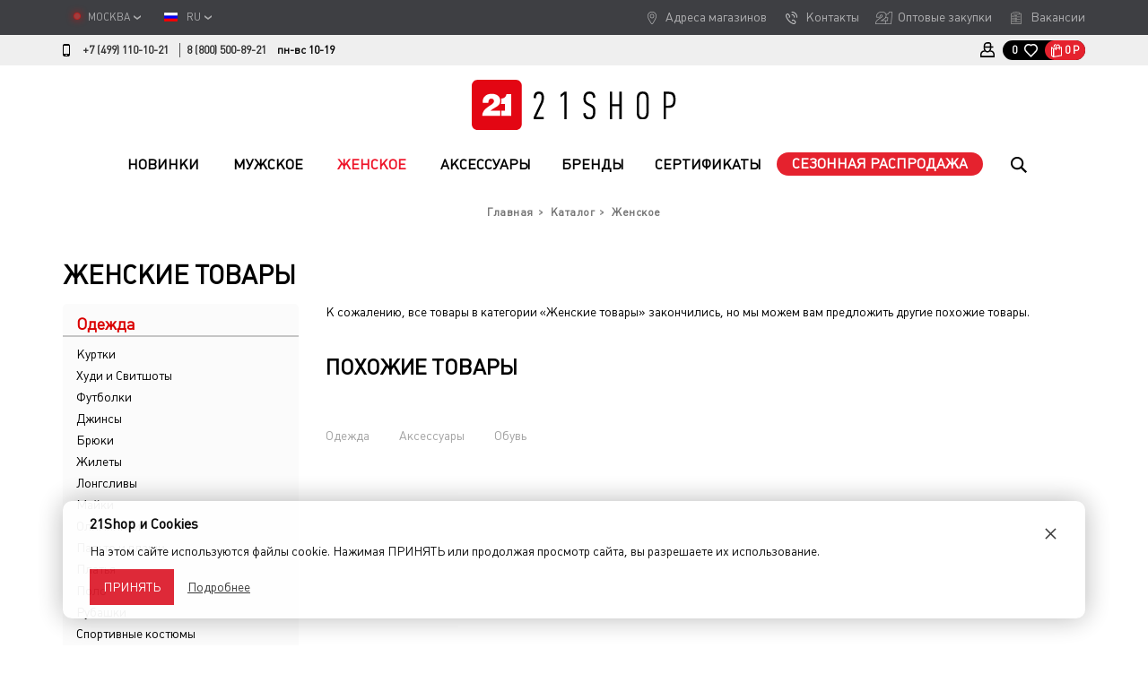

--- FILE ---
content_type: text/html; charset=UTF-8
request_url: https://21-shop.ru/catalog/zhenskoe/-osnovnoy_tsvet-khaki/
body_size: 32906
content:
<!DOCTYPE html>
<html lang="ru" class=" lang_ru">
<head>
    <meta charset="UTF-8">
    <title>Женские товары купить в интернет-магазине с доставкой по Москве и всей России, цена на стильные, модные, молодежные товары в онлайн каталоге 21-SHOP</title>    <meta http-equiv="X-UA-Compatible" content="IE=edge">
    <meta name="viewport" content="width=device-width, initial-scale=1, maximum-scale=1.0, user-scalable=no">
        <meta name="description" content="Женские товары в молодежном интернет-магазине уличной одежды, обуви и аксессуаров 21-shop: доставка по Москве и России. Закажи онлайн прямо сейчас!" />
    
    <link rel="stylesheet" type="text/css" href="/minify_bx/?t=main-responsive-new&amp;g=css&amp;v=798"/>
            <link rel="apple-touch-icon" sizes="57x57" href="/apple-touch-icon-57x57.png">
    <link rel="apple-touch-icon" sizes="60x60" href="/apple-touch-icon-60x60.png">
    <link rel="apple-touch-icon" sizes="72x72" href="/apple-touch-icon-72x72.png">
    <link rel="apple-touch-icon" sizes="76x76" href="/apple-touch-icon-76x76.png">
    <link rel="icon" type="image/png" href="/favicon-32x32.png" sizes="32x32">
    <link rel="icon" type="image/png" href="/favicon-96x96.png" sizes="96x96">
    <link rel="icon" type="image/png" href="/favicon-16x16.png" sizes="16x16">
    <link rel="manifest" href="/manifest.json">
    <link rel="mask-icon" href="/safari-pinned-tab.svg">
    <meta name="apple-mobile-web-app-title" content="21shop">
    <meta name="application-name" content="21shop">
    <meta name="msapplication-TileColor" content="#da532c">
    <meta name="theme-color" content="#ffffff">
    <meta name="robots" content="noyaca"/>
    <meta name="robots" content="noodp"/>
    <meta name="google-site-verification" content="El7X3Rwgg_5feVtPJVHMVSq_lIDVzPvm0OAuXM7UnyY" />
    <meta name="google-site-verification" content="vt8qx6YX4otolXGU3y7_YxjtdiY2cVYLY153dCyUNs0" />
    <meta name="yandex-verification" content="622313744069fd10" />
    <meta name="yandex-verification" content="0aaa0c920b82a901" />
    






<meta property="og:url" content="https://21-shop.ru/catalog/zhenskoe/-osnovnoy_tsvet-khaki/" />



        <meta name='yandex-verification' content='6ce0476809d479b1' />
    
        <script type="text/javascript" data-skip-moving="true">
        var dataLayer=[];
        var rrPartnerId = "5697c92565bf1925b47b619f";
        var rrApi = {};
        var rrApiOnReady = rrApiOnReady || [];
        rrApi.addToBasket = rrApi.order = rrApi.categoryView = rrApi.view=rrApi.recomMouseDown = rrApi.recomAddToCart = function() {};
    </script>
            

    <!-- Google Tag Manager -->
        <!-- End Google Tag Manager -->

        <noscript><img src="https://vk.com/rtrg?p=VK-RTRG-1597970-7jPJh" style="position:fixed; left:-999px;" alt=""/></noscript>

<!-- Top.Mail.Ru counter -->
<noscript><div><img src="https://top-fwz1.mail.ru/counter?id=3271033;js=na" style="position:absolute;left:-9999px;" alt="Top.Mail.Ru" /></div></noscript>
<!-- /Top.Mail.Ru counter -->



</head>
<body class="main">
    <div id='recaptcha' class="g-recaptcha"
         data-sitekey="6LcJhLsUAAAAAFmB83Ue1U49MqDpPmOBh-uoQnU1"
         data-callback="getRecaptchaToken"
         data-badge="inline"
         data-size="invisible"></div>
    <!-- Google Tag Manager (noscript) -->
<noscript><iframe src="https://www.googletagmanager.com/ns.html?id=GTM-NDJ497"
                  height="0" width="0" style="display:none;visibility:hidden"></iframe></noscript>
<!-- End Google Tag Manager (noscript) -->
<div id="vk_api_transport"></div>
<script type="text/javascript" data-skip-moving="true">
    var VK_PRICE_LIST_ID=1438;
    window.vkAsyncInit = function() {
        if (typeof VK !='undefined')
        {
            VK.Retargeting.Init('VK-RTRG-219057-bu8GY');
            VK.Retargeting.Init("VK-RTRG-294955-4hUJc");
            VK.Retargeting.Hit();
        }
    };
</script>

<!-- retained swa Rating@Mail.ru counter -->
<script type="text/javascript" data-skip-moving="true">

    </script>
<!-- retained swa //Rating@Mail.ru counter -->

<header class="site-header jule2018-mb-menu" id="mobile_menu_jule2018">
    <div class="header-bar-top">
        <div class="container">
            <div class="user-panel__item city-wrp">
                    <span class="city">
                        <span class="text">Москва</span><span class="galka"></span>
                        <span class="cities-select">
                            <a class="city-inner" rel="nofollow" href="/catalog/zhenskoe/-osnovnoy_tsvet-khaki/?city=MSK">
                                <span class="text">Москва</span>
                                </a><a class="city-inner" rel="nofollow" href="/catalog/zhenskoe/-osnovnoy_tsvet-khaki/?city=SPB">
                                <span class="text">Санкт-Петербург</span>
                                </a><a class="city-inner" rel="nofollow" href="/catalog/zhenskoe/-osnovnoy_tsvet-khaki/?city=ANG">
                                <span class="text">Ангарск</span>
                                </a><a class="city-inner" rel="nofollow" href="/catalog/zhenskoe/-osnovnoy_tsvet-khaki/?city=BLG">
                                <span class="text">Благовещенск</span>
                                </a><a class="city-inner" rel="nofollow" href="/catalog/zhenskoe/-osnovnoy_tsvet-khaki/?city=BRT">
                                <span class="text">Братск</span>
                                </a><a class="city-inner" rel="nofollow" href="/catalog/zhenskoe/-osnovnoy_tsvet-khaki/?city=GDZ">
                                <span class="text">Геленджик</span>
                                </a><a class="city-inner" rel="nofollow" href="/catalog/zhenskoe/-osnovnoy_tsvet-khaki/?city=IKT">
                                <span class="text">Иркутск</span>
                                </a><a class="city-inner" rel="nofollow" href="/catalog/zhenskoe/-osnovnoy_tsvet-khaki/?city=JOK">
                                <span class="text">Йошкар-ола</span>
                                </a><a class="city-inner" rel="nofollow" href="/catalog/zhenskoe/-osnovnoy_tsvet-khaki/?city=MGG">
                                <span class="text">Магнитогорск</span>
                                </a><a class="city-inner" rel="nofollow" href="/catalog/zhenskoe/-osnovnoy_tsvet-khaki/?city=NOZ">
                                <span class="text">Новокузнецк</span>
                                </a><a class="city-inner" rel="nofollow" href="/catalog/zhenskoe/-osnovnoy_tsvet-khaki/?city=NVS">
                                <span class="text">Новороссийск</span>
                                </a><a class="city-inner" rel="nofollow" href="/catalog/zhenskoe/-osnovnoy_tsvet-khaki/?city=NSB">
                                <span class="text">Новосибирск</span>
                                </a><a class="city-inner" rel="nofollow" href="/catalog/zhenskoe/-osnovnoy_tsvet-khaki/?city=RZN">
                                <span class="text">Рязань</span>
                                </a><a class="city-inner" rel="nofollow" href="/catalog/zhenskoe/-osnovnoy_tsvet-khaki/?city=SMR">
                                <span class="text">Самара</span>
                                </a><a class="city-inner" rel="nofollow" href="/catalog/zhenskoe/-osnovnoy_tsvet-khaki/?city=KRP">
                                <span class="text">Сочи (Красная Поляна)</span>
                                </a><a class="city-inner" rel="nofollow" href="/catalog/zhenskoe/-osnovnoy_tsvet-khaki/?city=STO">
                                <span class="text">Старый Оскол</span>
                                </a><a class="city-inner" rel="nofollow" href="/catalog/zhenskoe/-osnovnoy_tsvet-khaki/?city=SCW">
                                <span class="text">Сыктывкар</span>
                                </a><a class="city-inner" rel="nofollow" href="/catalog/zhenskoe/-osnovnoy_tsvet-khaki/?city=TVR">
                                <span class="text">Тверь</span>
                                </a><a class="city-inner" rel="nofollow" href="/catalog/zhenskoe/-osnovnoy_tsvet-khaki/?city=TOF">
                                <span class="text">Томск</span>
                                </a><a class="city-inner" rel="nofollow" href="/catalog/zhenskoe/-osnovnoy_tsvet-khaki/?city=CHT">
                                <span class="text">Чита</span>
                                </a><a class="city-inner" rel="nofollow" href="/catalog/zhenskoe/-osnovnoy_tsvet-khaki/?city=YAR">
                                <span class="text">Ярославль</span>
                                </a>                        </span>
                    </span>
            </div>
            <div class="user-panel__item lang-wrp">
                <span class="lang">
                    <img src="/bitrix/templates/main-responsive-new/img/flag_rus.png?v=2" alt="" /><span class="text">RU</span><span class="galka"></span>
                            <span class="langs-select">
                                <a class="lang" rel="nofollow" href="/?lang=en">
                                    <img src="/bitrix/templates/main-responsive-new/img/flag_eng.png?v=2" alt="" /><span class="text">EN</span>
                                </a>
                            </span>
                    </span>            </div>
            <div class="header-bar-top__menu">
                <a href="/magaziny/" class="icon1">Адреса магазинов</a>
                <a href="/contacts/" class="icon2">Контакты</a>
                <a href="https://21distr.ru/" class="icon3" target="_blank">Оптовые закупки</a>
                <a href="/vakansii/" class="icon4">Вакансии</a>
            </div>
        </div>
    </div>
    <div class="header-bar" id="header-bar">
        <div class="container">
            <div class="phone-block">
                <div class="phone-numb hidden-xs">
                    <a href="tel:+7-499-110-1021">+7 (499) 110-10-21</a>
                </div><!--
                 --><div class="phone-numb">
                    <a href="tel:8-800-500-8921">8 (800) 500-89-21</a>
                </div><!--
                 --><div class="phone-block__note">
                    пн-вс 10-19                </div>
            </div>
                            <div class="user-panel">
                    <a rel="nofollow" href="javascript:void(0)" class="user-panel__item kabinet ajax_a" data-src="login.php"></a>                    <div class="user-panel__item favor_and_cart">
                        <a class="h_favorite" href="/kabinet/#wishlist"><span class="cnt">0</span><span class="img"></span></a><!--
                            --><a class="h_cart" href="/korzina/"><span class="img"></span><span class="cnt">0</span><span>Р</span></a>
                    </div>
                </div>
                        </div>
            </div>
    <div class="header-main" id="header-main">
        <div class="container" style="position: relative;">
                        <div class="header-main__container">
                <div class="user-panel__item lang-wrp">
                    <span class="lang">
                        <img src="/bitrix/templates/main-responsive-new/img/flag_rus.png?v=2" alt="" /><span class="text">RU</span><span class="galka"></span>
                                <span class="langs-select">
                                    <a class="lang" rel="nofollow" href="/?lang=en">
                                        <img src="/bitrix/templates/main-responsive-new/img/flag_eng.png?v=2" alt="" /><span class="text">EN</span>
                                    </a>
                                </span>
                        </span>                </div>

                <div class="user-panel__item mobile-back-color-wrp">
                    <button class="mb-clr-back" id="js-mb-clr-back" type="button">
                        <span class="mb-clr-back__toggler"></span>
                    </button>
                </div>

                                    <div class="menu-gamb">
                        <div class="header__gamburger">
                            <div class="header-main__search-btn hidden-md hidden-lg" id="header-search-mob"></div>
                            <a href="javascript:void(0)" class="gamburger js-jule2018-mb-menu-toggler" data-target="#mobile_menu_jule2018"><b><span></span><span></span><span></span><span></span><span></span><span></span></b></a>
                        </div>
                    </div>
                    
                <div class="header-main__top-line">
                    <a href="/">
                        <img class="header-main__logo2" src="/bitrix/templates/main-responsive-new/img/logo2020icon.svg" alt="">
                        <span class="header-main__delimiter"></span>
                        <img class="header-main__logo3" src="/bitrix/templates/main-responsive-new/img/logo2020text.svg" alt="">
                                            </a>
                </div>
            </div>
        </div>
                <div class="jule2018-mb-menu__body">
            <div class="mobile_menu__closer-addit"></div>

            <div class="header-main__main-cont">
                <div class="header-main__main-line">
                    <div class="container header-main__search-wrp">
                        <div class="row">
                            <div class="header-main__mail-line-outer">
                                <div class="user-panel">
                                    <a rel="nofollow" href="javascript:void(0)" class="user-panel__item kabinet ajax_a" data-src="login.php"></a>                                    <div class="user-panel__item favor_and_cart">
                                        <a class="h_favorite" href="javascript:void(0)"><span class="cnt">0</span><span class="img"></span></a><!--
                                                            --><a class="h_cart" href="/korzina/"><span class="img"></span><span class="cnt">0</span><span>Р</span></a>
                                    </div>
                                    <div class="header-main__search-btn" id="header-search__fixed-header"></div>
                                </div>
                                                <div class="header-main__mail-line-inner">

                    <div class="jule2018-mb-menu__main-nav" id="jule2018-mb-menu__main-nav">
                        <div class="nano">
                            <div class="nano-content">
                                <div class="main-nav__track slide1">
                                    <div class="header-main__logo-wrp hidden-xs hidden-sm">
                                        <a href="/"><img class="header-main__logo4" src="/bitrix/templates/main-responsive-new/img/logo2020icon.svg?v=2" alt="21Shop"></a>
                                    </div>
                                    <nav class="main-nav">
                                        <ul class="main-nav__list">
                                            <li class="main-nav__item has-menu" data-submenu-name="new">
                                                    <div class="main-nav__item-inner-wrp _spec">
                                                        <div class="main-nav__item-inner">
                                                            <a href="javascript:void(0)" class="main-nav__item-btn-prev"></a>
                                                            <a href="/novinki/" class="main-nav__item-link">Новинки</a>
                                                            <a href="javascript:void(0)" class="main-nav__item-btn-next"></a>
                                                        </div>
                                                    </div>
                                                    <div class="main-nav__item-slide-2x">
                                                        <div class="main-nav__item-inner-wrp">
                                                            <div class="main-nav__item-inner">
                                                                <a href="javascript:void(0)" class="main-nav__item-btn-prev"></a>
                                                                <a href="/novinki/" class="main-nav__item-link">Новинки</a>
                                                                <a href="javascript:void(0)" class="main-nav__item-btn-next"></a>
                                                            </div>
                                                        </div>
                                                    </div>
                                                </li><li class="main-nav__item has-menu" data-submenu-name="sale">
                                                    <div class="main-nav__item-inner-wrp _spec">
                                                            <div class="main-nav__item-inner">
                                                                <a href="javascript:void(0)" class="main-nav__item-btn-prev"></a>
                                                                <a href="/sale/odezhda-so-skidkami/" class="main-nav__item-link">Сезонная распродажа</a>
                                                                <a href="javascript:void(0)" class="main-nav__item-btn-next"></a>
                                                            </div>
                                                    </div>
                                                    <div class="main-nav__item-slide-2x">
                                                        <div class="main-nav__item-inner-wrp">
                                                            <div class="main-nav__item-inner">
                                                                <a href="javascript:void(0)" class="main-nav__item-btn-prev"></a>
                                                                <a href="/sale/odezhda-so-skidkami/" class="main-nav__item-link">Сезонная распродажа</a>
                                                                <a href="javascript:void(0)" class="main-nav__item-btn-next"></a>
                                                            </div>
                                                        </div>
                                                    </div>
                                                </li>                                                        <li class="main-nav__item has-menu" data-submenu-name="i178">
                                                                                                                <div class="main-nav__item-inner-wrp _spec">
                                                            <div class="main-nav__item-inner">
                                                                                                                                    <a href="javascript:void(0)" class="main-nav__item-btn-prev"></a>
                                                                                                                                    <a href="/catalog/muzhskoe/" class="main-nav__item-link">Мужское</a>
                                                                                                                                    <a href="javascript:void(0)" class="main-nav__item-btn-next"></a>
                                                                                                                                </div>
                                                        </div>
                                                        <div class="main-nav__item-slide-2x">
                                                            <div class="main-nav__item-inner-wrp">
                                                                <div class="main-nav__item-inner">
                                                                                                                                            <a href="javascript:void(0)" class="main-nav__item-btn-prev"></a>
                                                                                                                                            <a href="/catalog/muzhskoe/" class="main-nav__item-link">Мужское</a>
                                                                                                                                            <a href="javascript:void(0)" class="main-nav__item-btn-next"></a>
                                                                                                                                        </div>
                                                            </div>
                                                        </div>

                                                    </li>                                                        <li class="main-nav__item has-menu" data-submenu-name="i179">
                                                                                                                <div class="main-nav__item-inner-wrp _spec">
                                                            <div class="main-nav__item-inner">
                                                                                                                                    <a href="javascript:void(0)" class="main-nav__item-btn-prev"></a>
                                                                                                                                    <a href="/catalog/zhenskoe/" class="main-nav__item-link _active">Женское</a>
                                                                                                                                    <a href="javascript:void(0)" class="main-nav__item-btn-next"></a>
                                                                                                                                </div>
                                                        </div>
                                                        <div class="main-nav__item-slide-2x">
                                                            <div class="main-nav__item-inner-wrp">
                                                                <div class="main-nav__item-inner">
                                                                                                                                            <a href="javascript:void(0)" class="main-nav__item-btn-prev"></a>
                                                                                                                                            <a href="/catalog/zhenskoe/" class="main-nav__item-link _active">Женское</a>
                                                                                                                                            <a href="javascript:void(0)" class="main-nav__item-btn-next"></a>
                                                                                                                                        </div>
                                                            </div>
                                                        </div>

                                                    </li>                                                        <li class="main-nav__item has-menu menuGift" data-submenu-name="gifts">
                                                                                                                <div class="main-nav__item-inner-wrp _spec">
                                                            <div class="main-nav__item-inner">
                                                                                                                                <a href="/gifts/" class="main-nav__item-link"><i class="fa fa-gift" aria-hidden="true"></i> Подарки</a>
                                                                                                                            </div>
                                                        </div>
                                                        <div class="main-nav__item-slide-2x">
                                                            <div class="main-nav__item-inner-wrp">
                                                                <div class="main-nav__item-inner">
                                                                                                                                            <a href="javascript:void(0)" class="main-nav__item-btn-prev"></a>
                                                                                                                                            <a href="/gifts/" class="main-nav__item-link"><i class="fa fa-gift" aria-hidden="true"></i> Подарки</a>
                                                                                                                                            <a href="javascript:void(0)" class="main-nav__item-btn-next"></a>
                                                                                                                                        </div>
                                                            </div>
                                                        </div>

                                                    </li>                                                        <li class="main-nav__item has-menu" data-submenu-name="i181">
                                                                                                                <div class="main-nav__item-inner-wrp _spec">
                                                            <div class="main-nav__item-inner">
                                                                                                                                    <a href="javascript:void(0)" class="main-nav__item-btn-prev"></a>
                                                                                                                                    <a href="/catalog/aksessuary/" class="main-nav__item-link">Аксессуары</a>
                                                                                                                                    <a href="javascript:void(0)" class="main-nav__item-btn-next"></a>
                                                                                                                                </div>
                                                        </div>
                                                        <div class="main-nav__item-slide-2x">
                                                            <div class="main-nav__item-inner-wrp">
                                                                <div class="main-nav__item-inner">
                                                                                                                                            <a href="javascript:void(0)" class="main-nav__item-btn-prev"></a>
                                                                                                                                            <a href="/catalog/aksessuary/" class="main-nav__item-link">Аксессуары</a>
                                                                                                                                            <a href="javascript:void(0)" class="main-nav__item-btn-next"></a>
                                                                                                                                        </div>
                                                            </div>
                                                        </div>

                                                    </li><li class="main-nav__item has-menu" data-submenu-name="brends">
                                                                                                <div class="main-nav__item-inner-wrp _spec">
                                                    <div class="main-nav__item-inner">
                                                        <a href="javascript:void(0)" class="main-nav__item-btn-prev"></a>
                                                        <a href="/brands/" class="main-nav__item-link">Бренды</a>
                                                        <a href="javascript:void(0)" class="main-nav__item-btn-next"></a>
                                                    </div>
                                                </div>
                                                <div class="main-nav__item-slide-2x">
                                                    <div class="main-nav__item-inner-wrp">
                                                        <div class="main-nav__item-inner">
                                                            <a href="javascript:void(0)" class="main-nav__item-btn-prev"></a>
                                                            <a href="/brands/" class="main-nav__item-link">Бренды</a>
                                                            <a href="javascript:void(0)" class="main-nav__item-btn-next"></a>
                                                        </div>
                                                    </div>
                                                </div>
                                            </li><li class="main-nav__item">
                                                <div class="main-nav__item-inner-wrp _spec">
                                                    <div class="main-nav__item-inner">
                                                        <a href="/catalog/aksessuary/podarochnye-sertifikaty/" class="main-nav__item-link">Сертификаты</a>
                                                    </div>
                                                </div>
                                                <div class=main-nav__item-slide-2x">
                                                    <div class="main-nav__item-inner">
                                                        <a href="/catalog/aksessuary/podarochnye-sertifikaty/" class="main-nav__item-link">Сертификаты</a>
                                                    </div>
                                                </div>
                                            </li><li class="main-nav__item sale" data-submenu-name="sale">
                                                    <a href="/sale/odezhda-so-skidkami/" class="main-nav__item-link">Сезонная распродажа</a>
                                                </li><li class="main-nav__item-search">
                                                <div class="header-main__search-btn" id="header-search"></div>
                                            </li>

                                        </ul>
                                        <nav class="addit-nav" id="mb-menu-addit-nav">
                            <div class="addit-nav__inner">
                                <ul>
                                    <li class="addit-nav__item journal">
                                        <a href="/blog/">Журнал</a>
                                    </li><!--
                                    --><li class="addit-nav__item frahchise">
                                        <a href="/franshiza/">Оптовые закупки</a>
                                    </li><!--
                                     --><li class="addit-nav__item shops">
                                        <a href="/magaziny/">Магазины</a>
                                    </li><!--
                                    --><li class="addit-nav__item contacts">
                                        <a href="/contacts/">Контакты</a>
                                    </li><!--
                                    --><li class="addit-nav__item vacansii">
                                        <a href="/vakansii/">Вакансии</a>
                                    </li>
                                </ul>
                            </div>
                        </nav>
                                    </nav>
                                </div>
                            </div>
                        </div>

                    </div>
                </div>
            </div>
        </div>
        <div class="quick_search_form" id="quick_search_form">
            <input type="text" placeholder="Искать..." class="quick_search_input" autocomplete="off">
            <a href="javascript:void(0)" class="go"></a>
            <a href="javascript:void(0)" class="cancel"></a>
            <div class="quick_search_result dn"></div>
        </div>
            </div>
</div>
<div class="header-main__main-submenu-container">
    <div class="header-main__main-submenu-wrp">
        <div class="header-main__main-submenu new" data-submenu-cont-name="new">
                <div class="container">
                    <div class="header-main__main-submenu-list row">
                        <div class="col-vtop col-xs-3">
            <div class="header-main__main-submenu-list-col">
                <div class="title has_children">
                    <a href="/novinki/muzhskoe/">Мужское</a>
                </div>
                <div class="row menu3items"><div class="col-xs-12 col-md-6"><div><a href="/novinki/muzhskoe/odezhda/bryuki/" class="">Брюки</a></div><div><a href="/novinki/muzhskoe/odezhda/zhilety/" class="">Жилеты</a></div><div><a href="/novinki/muzhskoe/odezhda/kurtki/" class="">Куртки</a></div></div><div class="col-xs-6"><div><a href="/novinki/muzhskoe/odezhda/futbolki/" class="">Футболки</a></div><div><a href="/novinki/muzhskoe/odezhda/khudi-i-svitshoty/" class="">Худи и Свитшоты</a></div></div></div>            </div>
        </div><div class="col-vtop col-xs-3">
            <div class="header-main__main-submenu-list-col">
                <div class="title has_children">
                    <a href="/novinki/zhenskoe/">Женское</a>
                </div>
                <div class="row menu3items"><div class="col-xs-12 col-md-6"><div><a href="/novinki/zhenskoe/odezhda/zhilety/" class="">Жилеты</a></div><div><a href="/novinki/zhenskoe/odezhda/kurtki/" class="">Куртки</a></div></div><div class="col-xs-6"><div><a href="/novinki/zhenskoe/odezhda/futbolki/" class="">Футболки</a></div><div><a href="/novinki/zhenskoe/odezhda/khudi-i-svitshoty/" class="">Худи и Свитшоты</a></div></div><div class="col-xs-6"></div></div>            </div>
        </div>                    </div>
                </div>
            </div><div class="header-main__main-submenu sale" data-submenu-cont-name="sale">
                <div class="container">
                    <div class="header-main__main-submenu-list row">
                        <div class="col-vtop col-xs-3">
            <div class="header-main__main-submenu-list-col">
                <div class="title has_children">
                    <a href="/sale/muzhskoe/">Мужское</a>
                </div>
                <div class="row menu3items"><div class="col-xs-12 col-md-6"><div><a href="/sale/muzhskoe/aksessuary/znachki/" class="">Значки</a></div><div><a href="/sale/muzhskoe/aksessuary/kepki-beysbolki/" class="">Кепки-бейсболки</a></div><div><a href="/sale/muzhskoe/aksessuary/noski/" class="">Носки</a></div><div><a href="/sale/muzhskoe/aksessuary/ochki/" class="">Очки</a></div><div><a href="/sale/muzhskoe/aksessuary/panamy/" class="">Панамы</a></div><div><a href="/sale/muzhskoe/aksessuary/ryukzaki/" class="">Рюкзаки</a></div><div><a href="/sale/muzhskoe/aksessuary/sumki/" class="">Сумки</a></div><div><a href="/sale/muzhskoe/aksessuary/shapki/" class="">Шапки</a></div><div><a href="/sale/muzhskoe/aksessuary/sharfy/" class="">Шарфы</a></div><div><a href="/sale/muzhskoe/odezhda/bryuki/" class="">Брюки</a></div></div><div class="col-xs-6"><div><a href="/sale/muzhskoe/odezhda/dzhinsy/" class="">Джинсы</a></div><div><a href="/sale/muzhskoe/odezhda/zhilety/" class="">Жилеты</a></div><div><a href="/sale/muzhskoe/odezhda/kurtki/" class="">Куртки</a></div><div><a href="/sale/muzhskoe/odezhda/longslivy/" class="">Лонгсливы</a></div><div><a href="/sale/muzhskoe/odezhda/olimpiyki/" class="">Олимпийки</a></div><div><a href="/sale/muzhskoe/odezhda/polo/" class="">Поло</a></div><div><a href="/sale/muzhskoe/odezhda/rubashki/" class="">Рубашки</a></div><div><a href="/sale/muzhskoe/odezhda/futbolki/" class="">Футболки</a></div><div><a href="/sale/muzhskoe/odezhda/khudi-i-svitshoty/" class="">Худи и Свитшоты</a></div><div><a href="/sale/muzhskoe/odezhda/shorty/" class="">Шорты</a></div></div><div class="col-xs-6"></div></div>            </div>
        </div><div class="col-vtop col-xs-3">
            <div class="header-main__main-submenu-list-col">
                <div class="title has_children">
                    <a href="/sale/zhenskoe/">Женское</a>
                </div>
                <div class="row menu3items"><div class="col-xs-12 col-md-6"><div><a href="/sale/zhenskoe/aksessuary/znachki/" class="">Значки</a></div><div><a href="/sale/zhenskoe/aksessuary/kepki-beysbolki/" class="">Кепки-бейсболки</a></div><div><a href="/sale/zhenskoe/aksessuary/noski/" class="">Носки</a></div><div><a href="/sale/zhenskoe/aksessuary/ochki/" class="">Очки</a></div><div><a href="/sale/zhenskoe/aksessuary/panamy/" class="">Панамы</a></div><div><a href="/sale/zhenskoe/aksessuary/ryukzaki/" class="">Рюкзаки</a></div><div><a href="/sale/zhenskoe/aksessuary/sumki/" class="">Сумки</a></div><div><a href="/sale/zhenskoe/aksessuary/shapki/" class="">Шапки</a></div><div><a href="/sale/zhenskoe/aksessuary/sharfy/" class="">Шарфы</a></div><div><a href="/sale/zhenskoe/odezhda/bryuki/" class="">Брюки</a></div><div><a href="/sale/zhenskoe/odezhda/dzhinsy/" class="">Джинсы</a></div></div><div class="col-xs-6"><div><a href="/sale/zhenskoe/odezhda/kurtki/" class="">Куртки</a></div><div><a href="/sale/zhenskoe/odezhda/longslivy/" class="">Лонгсливы</a></div><div><a href="/sale/zhenskoe/odezhda/olimpiyki/" class="">Олимпийки</a></div><div><a href="/sale/zhenskoe/odezhda/palto-i-plashchi/" class="">Пальто и плащи</a></div><div><a href="/sale/zhenskoe/odezhda/polo/" class="">Поло</a></div><div><a href="/sale/zhenskoe/odezhda/rubashki/" class="">Рубашки</a></div><div><a href="/sale/zhenskoe/odezhda/futbolki/" class="">Футболки</a></div><div><a href="/sale/zhenskoe/odezhda/khudi-i-svitshoty/" class="">Худи и Свитшоты</a></div><div><a href="/sale/zhenskoe/odezhda/shorty/" class="">Шорты</a></div><div><a href="/sale/zhenskoe/odezhda/yubki/" class="">Юбки</a></div></div></div>            </div>
        </div><div class="col-vtop col-xs-3">
            <div class="header-main__main-submenu-list-col">
                <div class="title has_children">
                    <a href="/sale/detskoe/">Детское</a>
                </div>
                <div class="row menu3items"><div class="col-xs-12 col-md-6"><div><a href="/sale/detskoe/aksessuary/noski/" class="">Носки</a></div></div><div class="col-xs-6"></div></div>            </div>
        </div><div class="col-vtop col-xs-3">
            <div class="header-main__main-submenu-list-col">
                <div class="title has_children">
                    <a href="/sale/aksessuary/">Аксессуары</a>
                </div>
                <div class="row menu3items"><div class="col-xs-12 col-md-6"><div><a href="/sale/aksessuary/znachki/" class="">Значки</a></div><div><a href="/sale/aksessuary/kepki-beysbolki/" class="">Кепки-бейсболки</a></div><div><a href="/sale/aksessuary/noski/" class="">Носки</a></div><div><a href="/sale/aksessuary/ochki/" class="">Очки</a></div><div><a href="/sale/aksessuary/panamy/" class="">Панамы</a></div></div><div class="col-xs-6"><div><a href="/sale/aksessuary/ryukzaki/" class="">Рюкзаки</a></div><div><a href="/sale/aksessuary/sumki/" class="">Сумки</a></div><div><a href="/sale/aksessuary/shapki/" class="">Шапки</a></div><div><a href="/sale/aksessuary/sharfy/" class="">Шарфы</a></div></div></div>            </div>
        </div>                    </div>
                </div>
            </div><div class="header-main__main-submenu i178" data-submenu-cont-name="i178">
                <div class="container">
                    <div class="header-main__main-submenu-list row">
                        <div class="col-vtop col-xs-9 col-lg-offset-3 col-lg-6"><div class="row"><div class="col-vtop col-xs-6">
                                    <div class="header-main__main-submenu-list-3x-title">
                                        <div class="title has_children">
                                            <a href="javascript:void(0)" class="main-nav__item-3x-btn-prev"></a>
                                            <a href="/catalog/muzhskoe/odezhda/" class="header-main__main-submenu-link">Одежда</a>
                                            <a href="javascript:void(0)" class="main-nav__item-3x-btn-next"></a>
                                        </div>
                                    </div>

                                    <div class="header-main__main-submenu-list-col">
                                        <div class="header-main__main-submenu-list-col-wrp">
                                            <div class="title has_children">
                                                <a href="javascript:void(0)" class="main-nav__item-3x-btn-prev"></a>
                                                <a href="/catalog/muzhskoe/odezhda/" class="header-main__main-submenu-link">Одежда</a>
                                                <a href="javascript:void(0)" class="main-nav__item-3x-btn-next"></a>
                                            </div>
                                            <div class="row menu3items"><div class="menu3items__wrp"><div class="col-xs-12 col-md-6 menu3items__item"><div class="menu3items__item-inner"><a href="/catalog/muzhskoe/odezhda/kurtki/" title="Куртки">Куртки</a></div><div class="menu3items__item-inner"><a href="/catalog/muzhskoe/odezhda/khudi-i-svitshoty/" title="Худи и Свитшоты">Худи и Свитшоты</a></div><div class="menu3items__item-inner"><a href="/catalog/muzhskoe/odezhda/futbolki/" title="Футболки">Футболки</a></div><div class="menu3items__item-inner"><a href="/catalog/muzhskoe/odezhda/bryuki/" title="Брюки">Брюки</a></div><div class="menu3items__item-inner"><a href="/catalog/muzhskoe/odezhda/dzhinsy/" title="Джинсы">Джинсы</a></div><div class="menu3items__item-inner"><a href="/catalog/muzhskoe/odezhda/zhilety/" title="Жилеты">Жилеты</a></div><div class="menu3items__item-inner"><a href="/catalog/muzhskoe/odezhda/longslivy/" title="Лонгсливы">Лонгсливы</a></div></div><div class="col-xs-12 col-md-6"><div class="menu3items__item-inner"><a href="/catalog/muzhskoe/odezhda/mayki/" title="Майки">Майки</a></div><div class="menu3items__item-inner"><a href="/catalog/muzhskoe/odezhda/olimpiyki/" title="Олимпийки">Олимпийки</a></div><div class="menu3items__item-inner"><a href="/catalog/muzhskoe/odezhda/palto-i-plashchi/" title="Пальто и плащи">Пальто и плащи</a></div><div class="menu3items__item-inner"><a href="/catalog/muzhskoe/odezhda/polo/" title="Поло">Поло</a></div><div class="menu3items__item-inner"><a href="/catalog/muzhskoe/odezhda/rubashki/" title="Рубашки">Рубашки</a></div><div class="menu3items__item-inner"><a href="/catalog/muzhskoe/odezhda/sportivnye-kostyumy/" title="Спортивные костюмы">Спортивные костюмы</a></div><div class="menu3items__item-inner"><a href="/catalog/muzhskoe/odezhda/shorty/" title="Шорты">Шорты</a></div></div><div class="col-xs-12 col-md-6"></div></div></div>                                        </div>
                                    </div>
                                </div><div class="col-vtop col-xs-6">
                                    <div class="header-main__main-submenu-list-3x-title">
                                        <div class="title has_children">
                                            <a href="javascript:void(0)" class="main-nav__item-3x-btn-prev"></a>
                                            <a href="/catalog/muzhskoe/aksessuary/" class="header-main__main-submenu-link">Аксессуары</a>
                                            <a href="javascript:void(0)" class="main-nav__item-3x-btn-next"></a>
                                        </div>
                                    </div>

                                    <div class="header-main__main-submenu-list-col">
                                        <div class="header-main__main-submenu-list-col-wrp">
                                            <div class="title has_children">
                                                <a href="javascript:void(0)" class="main-nav__item-3x-btn-prev"></a>
                                                <a href="/catalog/muzhskoe/aksessuary/" class="header-main__main-submenu-link">Аксессуары</a>
                                                <a href="javascript:void(0)" class="main-nav__item-3x-btn-next"></a>
                                            </div>
                                            <div class="row menu3items"><div class="menu3items__wrp"><div class="col-xs-12 col-md-6 menu3items__item"><div class="menu3items__item-inner"><a href="/catalog/muzhskoe/aksessuary/podarochnye-sertifikaty/" title="Подарочные сертификаты">Подарочные сертификаты</a></div><div class="menu3items__item-inner"><a href="/catalog/muzhskoe/aksessuary/shapki/" title="Шапки">Шапки</a></div><div class="menu3items__item-inner"><a href="/catalog/muzhskoe/aksessuary/noski/" title="Носки">Носки</a></div><div class="menu3items__item-inner"><a href="/catalog/muzhskoe/aksessuary/sumki/" title="Сумки">Сумки</a></div><div class="menu3items__item-inner"><a href="/catalog/muzhskoe/aksessuary/ryukzaki/" title="Рюкзаки">Рюкзаки</a></div><div class="menu3items__item-inner"><a href="/catalog/muzhskoe/aksessuary/kepki-beysbolki/" title="Кепки-бейсболки">Кепки-бейсболки</a></div><div class="menu3items__item-inner"><a href="/catalog/muzhskoe/aksessuary/panamy/" title="Панамы">Панамы</a></div></div><div class="col-xs-12 col-md-6"><div class="menu3items__item-inner"><a href="/catalog/muzhskoe/aksessuary/sharfy/" title="Шарфы">Шарфы</a></div><div class="menu3items__item-inner"><a href="/catalog/muzhskoe/aksessuary/bloknoty/" title="Блокноты">Блокноты</a></div><div class="menu3items__item-inner"><a href="/catalog/muzhskoe/aksessuary/znachki/" title="Значки">Значки</a></div><div class="menu3items__item-inner"><a href="/catalog/muzhskoe/aksessuary/koshelki/" title="Кошельки">Кошельки</a></div><div class="menu3items__item-inner"><a href="/catalog/muzhskoe/aksessuary/ochki/" title="Очки">Очки</a></div><div class="menu3items__item-inner"><a href="/catalog/muzhskoe/aksessuary/remni/" title="Ремни">Ремни</a></div></div></div></div>                                        </div>
                                    </div>
                                </div></div></div><div class="col-vtop col-xs-3">
                                <div class="header-main__main-submenu-banner">
                                    <a href="/catalog/muzhskoe/">
                                        <img src="/upload/iblock/4fe/mn.png" alt="">
                                    </a>
                                    <div class="header-main__main-submenu-banner-title">
                                        <a href="/catalog/muzhskoe/">все товары для парней</a>
                                    </div>
                              </div>
                            </div>
                                                </div>
                </div>
            </div><div class="header-main__main-submenu i179" data-submenu-cont-name="i179">
                <div class="container">
                    <div class="header-main__main-submenu-list row">
                        <div class="col-vtop col-xs-9 col-lg-offset-3 col-lg-6"><div class="row"><div class="col-vtop col-xs-6">
                                    <div class="header-main__main-submenu-list-3x-title">
                                        <div class="title has_children">
                                            <a href="javascript:void(0)" class="main-nav__item-3x-btn-prev"></a>
                                            <a href="/catalog/zhenskoe/odezhda/" class="header-main__main-submenu-link">Одежда</a>
                                            <a href="javascript:void(0)" class="main-nav__item-3x-btn-next"></a>
                                        </div>
                                    </div>

                                    <div class="header-main__main-submenu-list-col">
                                        <div class="header-main__main-submenu-list-col-wrp">
                                            <div class="title has_children">
                                                <a href="javascript:void(0)" class="main-nav__item-3x-btn-prev"></a>
                                                <a href="/catalog/zhenskoe/odezhda/" class="header-main__main-submenu-link">Одежда</a>
                                                <a href="javascript:void(0)" class="main-nav__item-3x-btn-next"></a>
                                            </div>
                                            <div class="row menu3items"><div class="menu3items__wrp"><div class="col-xs-12 col-md-6 menu3items__item"><div class="menu3items__item-inner"><a href="/catalog/zhenskoe/odezhda/kurtki/" title="Куртки">Куртки</a></div><div class="menu3items__item-inner"><a href="/catalog/zhenskoe/odezhda/khudi-i-svitshoty/" title="Худи и Свитшоты">Худи и Свитшоты</a></div><div class="menu3items__item-inner"><a href="/catalog/zhenskoe/odezhda/futbolki/" title="Футболки">Футболки</a></div><div class="menu3items__item-inner"><a href="/catalog/zhenskoe/odezhda/dzhinsy/" title="Джинсы">Джинсы</a></div><div class="menu3items__item-inner"><a href="/catalog/zhenskoe/odezhda/bryuki/" title="Брюки">Брюки</a></div><div class="menu3items__item-inner"><a href="/catalog/zhenskoe/odezhda/zhilety/" title="Жилеты">Жилеты</a></div><div class="menu3items__item-inner"><a href="/catalog/zhenskoe/odezhda/longslivy/" title="Лонгсливы">Лонгсливы</a></div><div class="menu3items__item-inner"><a href="/catalog/zhenskoe/odezhda/mayki/" title="Майки">Майки</a></div></div><div class="col-xs-12 col-md-6"><div class="menu3items__item-inner"><a href="/catalog/zhenskoe/odezhda/olimpiyki/" title="Олимпийки">Олимпийки</a></div><div class="menu3items__item-inner"><a href="/catalog/zhenskoe/odezhda/palto-i-plashchi/" title="Пальто и плащи">Пальто и плащи</a></div><div class="menu3items__item-inner"><a href="/catalog/zhenskoe/odezhda/platya/" title="Платья">Платья</a></div><div class="menu3items__item-inner"><a href="/catalog/zhenskoe/odezhda/polo/" title="Поло">Поло</a></div><div class="menu3items__item-inner"><a href="/catalog/zhenskoe/odezhda/rubashki/" title="Рубашки">Рубашки</a></div><div class="menu3items__item-inner"><a href="/catalog/zhenskoe/odezhda/sportivnye-kostyumy/" title="Спортивные костюмы">Спортивные костюмы</a></div><div class="menu3items__item-inner"><a href="/catalog/zhenskoe/odezhda/shorty/" title="Шорты">Шорты</a></div><div class="menu3items__item-inner"><a href="/catalog/zhenskoe/odezhda/yubki/" title="Юбки">Юбки</a></div></div><div class="col-xs-12 col-md-6"></div></div></div>                                        </div>
                                    </div>
                                </div><div class="col-vtop col-xs-6">
                                    <div class="header-main__main-submenu-list-3x-title">
                                        <div class="title has_children">
                                            <a href="javascript:void(0)" class="main-nav__item-3x-btn-prev"></a>
                                            <a href="/catalog/zhenskoe/aksessuary/" class="header-main__main-submenu-link">Аксессуары</a>
                                            <a href="javascript:void(0)" class="main-nav__item-3x-btn-next"></a>
                                        </div>
                                    </div>

                                    <div class="header-main__main-submenu-list-col">
                                        <div class="header-main__main-submenu-list-col-wrp">
                                            <div class="title has_children">
                                                <a href="javascript:void(0)" class="main-nav__item-3x-btn-prev"></a>
                                                <a href="/catalog/zhenskoe/aksessuary/" class="header-main__main-submenu-link">Аксессуары</a>
                                                <a href="javascript:void(0)" class="main-nav__item-3x-btn-next"></a>
                                            </div>
                                            <div class="row menu3items"><div class="menu3items__wrp"><div class="col-xs-12 col-md-6 menu3items__item"><div class="menu3items__item-inner"><a href="/catalog/zhenskoe/aksessuary/podarochnye-sertifikaty/" title="Подарочные сертификаты">Подарочные сертификаты</a></div><div class="menu3items__item-inner"><a href="/catalog/zhenskoe/aksessuary/shapki/" title="Шапки">Шапки</a></div><div class="menu3items__item-inner"><a href="/catalog/zhenskoe/aksessuary/noski/" title="Носки">Носки</a></div><div class="menu3items__item-inner"><a href="/catalog/zhenskoe/aksessuary/sumki/" title="Сумки">Сумки</a></div><div class="menu3items__item-inner"><a href="/catalog/zhenskoe/aksessuary/ryukzaki/" title="Рюкзаки">Рюкзаки</a></div><div class="menu3items__item-inner"><a href="/catalog/zhenskoe/aksessuary/kepki-beysbolki/" title="Кепки-бейсболки">Кепки-бейсболки</a></div><div class="menu3items__item-inner"><a href="/catalog/zhenskoe/aksessuary/bloknoty/" title="Блокноты">Блокноты</a></div></div><div class="col-xs-12 col-md-6"><div class="menu3items__item-inner"><a href="/catalog/zhenskoe/aksessuary/znachki/" title="Значки">Значки</a></div><div class="menu3items__item-inner"><a href="/catalog/zhenskoe/aksessuary/koshelki/" title="Кошельки">Кошельки</a></div><div class="menu3items__item-inner"><a href="/catalog/zhenskoe/aksessuary/ochki/" title="Очки">Очки</a></div><div class="menu3items__item-inner"><a href="/catalog/zhenskoe/aksessuary/panamy/" title="Панамы">Панамы</a></div><div class="menu3items__item-inner"><a href="/catalog/zhenskoe/aksessuary/remni/" title="Ремни">Ремни</a></div><div class="menu3items__item-inner"><a href="/catalog/zhenskoe/aksessuary/sharfy/" title="Шарфы">Шарфы</a></div></div></div></div>                                        </div>
                                    </div>
                                </div></div></div><div class="col-vtop col-xs-3">
                                <div class="header-main__main-submenu-banner">
                                    <a href="/catalog/zhenskoe/">
                                        <img src="/upload/iblock/4df/wm.png" alt="">
                                    </a>
                                    <div class="header-main__main-submenu-banner-title">
                                        <a href="/catalog/zhenskoe/">все товары для девушек</a>
                                    </div>
                              </div>
                            </div>
                                                </div>
                </div>
            </div><div class="header-main__main-submenu i181" data-submenu-cont-name="i181">
                <div class="container">
                    <div class="header-main__main-submenu-list row">
                                                    <div class="col-vtop col-xs-9 col-lg-offset-1 col-lg-8">
                                <div class="row">
                                    <div class="col-vtop col-xs-4">                                        <div class="header-main__main-submenu-list-col">
                                            <div class="title aksessuary_title">
                                                <a href="/catalog/aksessuary/bloknoty/">Блокноты</a>
                                            </div>
                                        </div>
                                                                                <div class="header-main__main-submenu-list-col">
                                            <div class="title aksessuary_title">
                                                <a href="/catalog/aksessuary/znachki/">Значки</a>
                                            </div>
                                        </div>
                                                                                <div class="header-main__main-submenu-list-col">
                                            <div class="title aksessuary_title">
                                                <a href="/catalog/aksessuary/kepki-beysbolki/">Кепки-бейсболки</a>
                                            </div>
                                        </div>
                                                                                <div class="header-main__main-submenu-list-col">
                                            <div class="title aksessuary_title">
                                                <a href="/catalog/aksessuary/koshelki/">Кошельки</a>
                                            </div>
                                        </div>
                                                                                <div class="header-main__main-submenu-list-col">
                                            <div class="title aksessuary_title">
                                                <a href="/catalog/aksessuary/noski/">Носки</a>
                                            </div>
                                        </div>
                                        </div><div class="col-vtop col-xs-4">                                        <div class="header-main__main-submenu-list-col">
                                            <div class="title aksessuary_title">
                                                <a href="/catalog/aksessuary/ochki/">Очки</a>
                                            </div>
                                        </div>
                                                                                <div class="header-main__main-submenu-list-col">
                                            <div class="title aksessuary_title">
                                                <a href="/catalog/aksessuary/panamy/">Панамы</a>
                                            </div>
                                        </div>
                                                                                <div class="header-main__main-submenu-list-col">
                                            <div class="title aksessuary_title">
                                                <a href="/catalog/aksessuary/podarochnye-sertifikaty/">Подарочные сертификаты</a>
                                            </div>
                                        </div>
                                                                                <div class="header-main__main-submenu-list-col">
                                            <div class="title aksessuary_title">
                                                <a href="/catalog/aksessuary/remni/">Ремни</a>
                                            </div>
                                        </div>
                                                                                <div class="header-main__main-submenu-list-col">
                                            <div class="title aksessuary_title">
                                                <a href="/catalog/aksessuary/ryukzaki/">Рюкзаки</a>
                                            </div>
                                        </div>
                                        </div><div class="col-vtop col-xs-4">                                        <div class="header-main__main-submenu-list-col">
                                            <div class="title aksessuary_title">
                                                <a href="/catalog/aksessuary/sumki/">Сумки</a>
                                            </div>
                                        </div>
                                                                                <div class="header-main__main-submenu-list-col">
                                            <div class="title aksessuary_title">
                                                <a href="/catalog/aksessuary/shapki/">Шапки</a>
                                            </div>
                                        </div>
                                                                                <div class="header-main__main-submenu-list-col">
                                            <div class="title aksessuary_title">
                                                <a href="/catalog/aksessuary/sharfy/">Шарфы</a>
                                            </div>
                                        </div>
                                        </div>
                                </div>
                            </div><div class="col-vtop col-xs-3">
                                <div class="header-main__main-submenu-banner">
                                    <a href="/catalog/aksessuary/">
                                        <img src="/upload/iblock/869/ac.png" alt="">
                                    </a>
                                    <div class="header-main__main-submenu-banner-title">
                                        <a href="/catalog/aksessuary/">все аксессуары</a>
                                    </div>
                                </div>
                            </div>
                                                </div>
                </div>
            </div>        <div class="header-main__main-submenu brends" data-submenu-cont-name="brends">
            <div class="container">
                <div class="header-main__main-submenu-list row">
                    <div class="col-xs-12 col-lg-offset-1 col-lg-10">
                        <div class="row">
                            <div class="col-md-3 brend_title__wrp">
                            <a href="/brands/1-6/" class="title brend_title">1/6</a><a href="/brands/codered/" class="title brend_title">CODERED</a><a href="/brands/cult/" class="title brend_title">CULT</a></div><div class="col-md-3 brend_title__wrp"><a href="/brands/live/" class="title brend_title">LIVE</a><a href="/brands/skills/" class="title brend_title">SKILLS</a><a href="/brands/truespin/" class="title brend_title">TRUESPIN</a></div><div class="col-md-3 brend_title__wrp"><a href="/brands/urban-classics/" class="title brend_title">URBAN CLASSICS</a><a href="/brands/wataga/" class="title brend_title">WATAGA</a><a href="/brands/yt/" class="title brend_title">YT</a></div><div class="col-md-3 brend_title__wrp"><a href="/brands/zaporozhets/" class="title brend_title">ЗАПОРОЖЕЦ</a><a href="/brands/sever/" class="title brend_title">СЕВЕР</a>                            </div>
                        </div>
                    </div>
                </div>
                <div class="header-main__main-submenu-banner">
                    <div class="header-main__main-submenu-banner-title">
                        <a href="/brands/">Все бренды</a>
                    </div>
                </div>
            </div>
        </div>
                    <div class="header-main__main-submenu brends" data-submenu-cont-name="gifts">
                <div class="container">
                    <div class="header-main__main-submenu-list row">
                        <div class="col-xs-12 col-lg-offset-1 col-lg-10">
                            <div class="row">
                                <div class="col-md-3 brend_title__wrp">
                                <a href="/gifts/index.php?set_filter=y&arrFilterCatalog_783_775134746=Y" class="title brend_title">Блокноты</a><a href="/gifts/index.php?set_filter=y&arrFilterCatalog_783_1076862925=Y" class="title brend_title">Значки</a></div><div class="col-md-3 brend_title__wrp"><a href="/gifts/index.php?set_filter=y&arrFilterCatalog_783_3225288502=Y" class="title brend_title">Кошельки</a><a href="/gifts/index.php?set_filter=y&arrFilterCatalog_783_2846589653=Y" class="title brend_title">Носки</a></div><div class="col-md-3 brend_title__wrp"><a href="/gifts/index.php?set_filter=y&arrFilterCatalog_783_3499131484=Y" class="title brend_title">Сумки</a>                                </div>
                            </div>
                        </div>
                    </div>
                    <div class="header-main__main-submenu-banner">
                        <div class="header-main__main-submenu-banner-title">
                            <a href="/gifts/">Все подарки</a>
                        </div>
                    </div>
                </div>
            </div>
                </div>
</div>
                            </div>
                                                    </div>
                    </div>
                    <div id="search_overlay"></div>
</header>
<main class="inner_main">

    <!--[if lte IE 9]><div class="container">Вы используете устаревший браузер.<br />Для корректной работы сайта загрузите и установите один из этих браузеров:<br /><br /><a href="https://www.google.com/chrome/" target="_blank" rel="nofollow">Google Chrome</a>, <a href="http://www.opera.com/" target="_blank" rel="nofollow">Opera</a>, <a href="http://www.mozilla.org/ru/firefox/new/" target="_blank" rel="nofollow">Mozilla Firefox</a></div><![endif]-->
    <div class="container content">            <div class="breadcrumb">
    			<div class="bx-breadcrumb-item" id="bx_breadcrumb_0" itemscope="" itemtype="http://data-vocabulary.org/Breadcrumb" itemref="bx_breadcrumb_1">
    				<a href="/" itemprop="url"><span itemprop="title">Главная</span></a></div>
    			<div class="bx-breadcrumb-item" id="bx_breadcrumb_1" itemscope="" itemtype="http://data-vocabulary.org/Breadcrumb" itemprop="child" itemref="bx_breadcrumb_2">
    				<a href="/catalog/" itemprop="url"><span itemprop="title">Каталог</span></a></div>
    			  <div class="bx-breadcrumb-item" id="bx_breadcrumb_2" itemscope="" itemtype="http://data-vocabulary.org/Breadcrumb" itemprop="child">
    				    <span itemprop="title">Женское</span></div></div>                    <h1>Женские товары</h1>
<input type="hidden" value="179" id="category_id_input" /><div class="row">

                    <div class="col-md-3" id="left_col">
            <div id="menu_catalog" class="menu_catalog">
        <ul class="nav">
                    			<li class=" active parent" data-id="184">
        				<a href="/catalog/zhenskoe/odezhda/" class="r-lvl2">
                            <span>
                                                        Одежда                                                        </span>
                            <i class="fa fa-chevron-down r-menu-flag-down"></i>
                        </a>
                        <ul class="nav">
                            				<li class="" data-id="2643">
    					<a href="/catalog/zhenskoe/odezhda/kurtki/">
                                                                                    Куртки                                                    </a>
    				</li>
            		    				<li class="" data-id="2754">
    					<a href="/catalog/zhenskoe/odezhda/khudi-i-svitshoty/">
                                                                                    Худи и Свитшоты                                                    </a>
    				</li>
            		    				<li class="" data-id="185">
    					<a href="/catalog/zhenskoe/odezhda/futbolki/">
                                                                                    Футболки                                                    </a>
    				</li>
            		    				<li class="" data-id="497">
    					<a href="/catalog/zhenskoe/odezhda/dzhinsy/">
                                                                                    Джинсы                                                    </a>
    				</li>
            		    				<li class="" data-id="481">
    					<a href="/catalog/zhenskoe/odezhda/bryuki/">
                                                                                    Брюки                                                    </a>
    				</li>
            		    				<li class="" data-id="498">
    					<a href="/catalog/zhenskoe/odezhda/zhilety/">
                                                                                    Жилеты                                                    </a>
    				</li>
            		    				<li class="" data-id="499">
    					<a href="/catalog/zhenskoe/odezhda/longslivy/">
                                                                                    Лонгсливы                                                    </a>
    				</li>
            		    				<li class="" data-id="187">
    					<a href="/catalog/zhenskoe/odezhda/mayki/">
                                                                                    Майки                                                    </a>
    				</li>
            		    				<li class="" data-id="1682">
    					<a href="/catalog/zhenskoe/odezhda/olimpiyki/">
                                                                                    Олимпийки                                                    </a>
    				</li>
            		    				<li class="" data-id="511">
    					<a href="/catalog/zhenskoe/odezhda/palto-i-plashchi/">
                                                                                    Пальто и плащи                                                    </a>
    				</li>
            		    				<li class="" data-id="232">
    					<a href="/catalog/zhenskoe/odezhda/platya/">
                                                                                    Платья                                                    </a>
    				</li>
            		    				<li class="" data-id="507">
    					<a href="/catalog/zhenskoe/odezhda/polo/">
                                                                                    Поло                                                    </a>
    				</li>
            		    				<li class="" data-id="503">
    					<a href="/catalog/zhenskoe/odezhda/rubashki/">
                                                                                    Рубашки                                                    </a>
    				</li>
            		    				<li class="" data-id="2692">
    					<a href="/catalog/zhenskoe/odezhda/sportivnye-kostyumy/">
                                                                                    Спортивные костюмы                                                    </a>
    				</li>
            		    				<li class="" data-id="504">
    					<a href="/catalog/zhenskoe/odezhda/shorty/">
                                                                                    Шорты                                                    </a>
    				</li>
            		    				<li class="" data-id="512">
    					<a href="/catalog/zhenskoe/odezhda/yubki/">
                                                                                    Юбки                                                    </a>
    				</li>
            		</ul></li>        			<li class=" active parent" data-id="258">
        				<a href="/catalog/zhenskoe/aksessuary/" class="r-lvl2">
                            <span>
                                                        Аксессуары                                                        </span>
                            <i class="fa fa-chevron-down r-menu-flag-down"></i>
                        </a>
                        <ul class="nav">
                            				<li class="" data-id="2666">
    					<a href="/catalog/zhenskoe/aksessuary/podarochnye-sertifikaty/">
                                                                                    Подарочные сертификаты                                                    </a>
    				</li>
            		    				<li class="" data-id="272">
    					<a href="/catalog/zhenskoe/aksessuary/shapki/">
                                                                                    Шапки                                                    </a>
    				</li>
            		    				<li class="" data-id="259">
    					<a href="/catalog/zhenskoe/aksessuary/noski/">
                                                                                    Носки                                                    </a>
    				</li>
            		    				<li class="" data-id="265">
    					<a href="/catalog/zhenskoe/aksessuary/sumki/">
                                                                                    Сумки                                                    </a>
    				</li>
            		    				<li class="" data-id="270">
    					<a href="/catalog/zhenskoe/aksessuary/ryukzaki/">
                                                                                    Рюкзаки                                                    </a>
    				</li>
            		    				<li class="" data-id="271">
    					<a href="/catalog/zhenskoe/aksessuary/kepki-beysbolki/">
                                                                                    Кепки-бейсболки                                                    </a>
    				</li>
            		    				<li class="" data-id="518">
    					<a href="/catalog/zhenskoe/aksessuary/bloknoty/">
                                                                                    Блокноты                                                    </a>
    				</li>
            		    				<li class="" data-id="2613">
    					<a href="/catalog/zhenskoe/aksessuary/znachki/">
                                                                                    Значки                                                    </a>
    				</li>
            		    				<li class="" data-id="279">
    					<a href="/catalog/zhenskoe/aksessuary/koshelki/">
                                                                                    Кошельки                                                    </a>
    				</li>
            		    				<li class="" data-id="281">
    					<a href="/catalog/zhenskoe/aksessuary/ochki/">
                                                                                    Очки                                                    </a>
    				</li>
            		    				<li class="" data-id="273">
    					<a href="/catalog/zhenskoe/aksessuary/panamy/">
                                                                                    Панамы                                                    </a>
    				</li>
            		    				<li class="" data-id="290">
    					<a href="/catalog/zhenskoe/aksessuary/remni/">
                                                                                    Ремни                                                    </a>
    				</li>
            		    				<li class="" data-id="283">
    					<a href="/catalog/zhenskoe/aksessuary/sharfy/">
                                                                                    Шарфы                                                    </a>
    				</li>
            		</ul></li></ul></li>        </ul>
    </div>
        							<div class="catalog-sidebar-banner">
					<a href="/novinki/">
						<picture>
							<source srcset="/upload/iblock/38a/8kmss8wkb50fk1pibs6r2r36j6e9pn7i/bc1.jpg" media="(max-width: 768px)">
							<img src="/upload/iblock/38a/8kmss8wkb50fk1pibs6r2r36j6e9pn7i/bc1.jpg" alt="Новинки">
						</picture>
					</a>
				</div>
						</div>
			            <div class="col-md-9" id="right_col">
                <div id="filter_and_sort_block">
            <a href="javascript:void(0)" class="btn btn-primary mobile_panel_shower hidden-md hidden-lg" data-target="#CATALOG_FILTER"><i class="fa fa-filter"></i> Фильтр</a>
<div class="panel panel-default panel-smart-filter filter_vertical mobile_panel mobile_panel_right" id="CATALOG_FILTER">
    <div class="ui-spinner abs hidden" id="js-spinner-filter"><span class="ui-spinner__svg"></span></div>
    <div class="mobile_menu__closer-addit"></div>
    <div class="nano">
    <div class="nano-content">
    <div class="panel-body">
        <form name="_form" action="/catalog/zhenskoe/-osnovnoy_tsvet-khaki/" method="get" class="smartfilter">
                        <div class="filter_props">
                            <div class="bx_filter_parameters_box expanded">
                                            <div class="bx_filter_parameters_box_container">
                                            <span class="bx_filter_container_modef"></span>
                    <div class="js-filter-catalog-title page-header">
                        Цена<span class="page-header-num js-filter-catalog-title-num"></span><span class="page-header-clear js-filter-catalog-title-clear"></span>
                    </div>

                    <div class="filter_props_container">
                                                        <div class="row slider_row">
     								<div class="col-xs-6 col1">
                                        <span class="slider_titles">от</span>
    									<input
    										class="form-control min-price"
    										type="text"
    										name="arrFilterCatalog_638_MIN"
    										id="arrFilterCatalog_638_MIN"
    										value=""
                                            readonly="readonly"
    										size="5"
    										onkeyup="smartFilter.keyup(this)"
    									/>
    								</div>
    								<div class="col-xs-6 col2">
                                        <span class="slider_titles">до</span>
    									<input
    										class="form-control max-price"
    										type="text"
    										name="arrFilterCatalog_638_MAX"
    										id="arrFilterCatalog_638_MAX"
    										value=""
                                            readonly="readonly"
    										size="5"
    										onkeyup="smartFilter.keyup(this)"
    									/>
    								</div>
                                </div>

                                <div
                                    class="bx_sm_slider"
                                    id="drag_track_638"
                                    data-min="175"
                                    data-max="20480"
                                ></div>
                                                        </div>
                    </div>
                </div>
                            <div class="bx_filter_parameters_box ">
                                            <div class="bx_filter_parameters_box_container">
                                            <span class="bx_filter_container_modef"></span>
                    <div class="js-filter-catalog-title page-header">
                        Тип товара<span class="page-header-num js-filter-catalog-title-num"></span><span class="page-header-clear js-filter-catalog-title-clear"></span>
                    </div>

                    <div class="filter_props_container">
                                                        <span class="bx_filter_input_checkbox">
                                                                                <input
                                                type="checkbox"
                                                value="Y"
                                                name="arrFilterCatalog_783_775134746"
                                                id="arrFilterCatalog_783_775134746"
                                                                                                onclick="smartFilter.click(this)"
                                       />
                                       <span class="checkbox"></span>
                                       <label data-role="label_arrFilterCatalog_783_775134746" class="bx_filter_param_label ">
                                                                                      <span class="bx_filter_param_text 1" title="Блокноты">
                                                <a href="/catalog/zhenskoe/-tip_tovara-bloknoty/">                                                <span class="prop_text">Блокноты</span>
                                                </a>                                                 <span data-role="count_arrFilterCatalog_783_775134746" class="badge">6</span></span>
                                       </label>
                                    </span><span class="bx_filter_input_checkbox">
                                                                                <input
                                                type="checkbox"
                                                value="Y"
                                                name="arrFilterCatalog_783_1309913042"
                                                id="arrFilterCatalog_783_1309913042"
                                                                                                onclick="smartFilter.click(this)"
                                       />
                                       <span class="checkbox"></span>
                                       <label data-role="label_arrFilterCatalog_783_1309913042" class="bx_filter_param_label ">
                                                                                      <span class="bx_filter_param_text 1" title="Брюки">
                                                <a href="/catalog/zhenskoe/-tip_tovara-bryuki/">                                                <span class="prop_text">Брюки</span>
                                                </a>                                                 <span data-role="count_arrFilterCatalog_783_1309913042" class="badge">47</span></span>
                                       </label>
                                    </span><span class="bx_filter_input_checkbox">
                                                                                <input
                                                type="checkbox"
                                                value="Y"
                                                name="arrFilterCatalog_783_957652804"
                                                id="arrFilterCatalog_783_957652804"
                                                                                                onclick="smartFilter.click(this)"
                                       />
                                       <span class="checkbox"></span>
                                       <label data-role="label_arrFilterCatalog_783_957652804" class="bx_filter_param_label ">
                                                                                      <span class="bx_filter_param_text 1" title="Джинсы">
                                                <a href="/catalog/zhenskoe/-tip_tovara-dzhinsy/">                                                <span class="prop_text">Джинсы</span>
                                                </a>                                                 <span data-role="count_arrFilterCatalog_783_957652804" class="badge">1</span></span>
                                       </label>
                                    </span><span class="bx_filter_input_checkbox">
                                                                                <input
                                                type="checkbox"
                                                value="Y"
                                                name="arrFilterCatalog_783_391178833"
                                                id="arrFilterCatalog_783_391178833"
                                                                                                onclick="smartFilter.click(this)"
                                       />
                                       <span class="checkbox"></span>
                                       <label data-role="label_arrFilterCatalog_783_391178833" class="bx_filter_param_label ">
                                                                                      <span class="bx_filter_param_text 1" title="Жилеты">
                                                <a href="/catalog/zhenskoe/-tip_tovara-zhilety/">                                                <span class="prop_text">Жилеты</span>
                                                </a>                                                 <span data-role="count_arrFilterCatalog_783_391178833" class="badge">4</span></span>
                                       </label>
                                    </span><span class="bx_filter_input_checkbox">
                                                                                <input
                                                type="checkbox"
                                                value="Y"
                                                name="arrFilterCatalog_783_1076862925"
                                                id="arrFilterCatalog_783_1076862925"
                                                                                                onclick="smartFilter.click(this)"
                                       />
                                       <span class="checkbox"></span>
                                       <label data-role="label_arrFilterCatalog_783_1076862925" class="bx_filter_param_label ">
                                                                                      <span class="bx_filter_param_text 1" title="Значки">
                                                <a href="/catalog/zhenskoe/-tip_tovara-znachki/">                                                <span class="prop_text">Значки</span>
                                                </a>                                                 <span data-role="count_arrFilterCatalog_783_1076862925" class="badge">102</span></span>
                                       </label>
                                    </span><span class="bx_filter_input_checkbox">
                                                                                <input
                                                type="checkbox"
                                                value="Y"
                                                name="arrFilterCatalog_783_815977327"
                                                id="arrFilterCatalog_783_815977327"
                                                                                                onclick="smartFilter.click(this)"
                                       />
                                       <span class="checkbox"></span>
                                       <label data-role="label_arrFilterCatalog_783_815977327" class="bx_filter_param_label ">
                                                                                      <span class="bx_filter_param_text 1" title="Кепки-бейсболки">
                                                <a href="/catalog/zhenskoe/-tip_tovara-kepki-beysbolki/">                                                <span class="prop_text">Кепки-бейсболки</span>
                                                </a>                                                 <span data-role="count_arrFilterCatalog_783_815977327" class="badge">54</span></span>
                                       </label>
                                    </span><span class="bx_filter_input_checkbox">
                                                                                <input
                                                type="checkbox"
                                                value="Y"
                                                name="arrFilterCatalog_783_3225288502"
                                                id="arrFilterCatalog_783_3225288502"
                                                                                                onclick="smartFilter.click(this)"
                                       />
                                       <span class="checkbox"></span>
                                       <label data-role="label_arrFilterCatalog_783_3225288502" class="bx_filter_param_label ">
                                                                                      <span class="bx_filter_param_text 1" title="Кошельки">
                                                <a href="/catalog/zhenskoe/-tip_tovara-koshelki/">                                                <span class="prop_text">Кошельки</span>
                                                </a>                                                 <span data-role="count_arrFilterCatalog_783_3225288502" class="badge">8</span></span>
                                       </label>
                                    </span><span class="bx_filter_input_checkbox">
                                                                                <input
                                                type="checkbox"
                                                value="Y"
                                                name="arrFilterCatalog_783_1202054137"
                                                id="arrFilterCatalog_783_1202054137"
                                                                                                onclick="smartFilter.click(this)"
                                       />
                                       <span class="checkbox"></span>
                                       <label data-role="label_arrFilterCatalog_783_1202054137" class="bx_filter_param_label ">
                                                                                      <span class="bx_filter_param_text 1" title="Куртки">
                                                <a href="/catalog/zhenskoe/-tip_tovara-kurtki/">                                                <span class="prop_text">Куртки</span>
                                                </a>                                                 <span data-role="count_arrFilterCatalog_783_1202054137" class="badge">48</span></span>
                                       </label>
                                    </span><span class="bx_filter_input_checkbox">
                                                                                <input
                                                type="checkbox"
                                                value="Y"
                                                name="arrFilterCatalog_783_2964370324"
                                                id="arrFilterCatalog_783_2964370324"
                                                                                                onclick="smartFilter.click(this)"
                                       />
                                       <span class="checkbox"></span>
                                       <label data-role="label_arrFilterCatalog_783_2964370324" class="bx_filter_param_label ">
                                                                                      <span class="bx_filter_param_text 1" title="Лонгсливы">
                                                <a href="/catalog/zhenskoe/-tip_tovara-longslivy/">                                                <span class="prop_text">Лонгсливы</span>
                                                </a>                                                 <span data-role="count_arrFilterCatalog_783_2964370324" class="badge">7</span></span>
                                       </label>
                                    </span><span class="bx_filter_input_checkbox">
                                                                                <input
                                                type="checkbox"
                                                value="Y"
                                                name="arrFilterCatalog_783_925413211"
                                                id="arrFilterCatalog_783_925413211"
                                                                                                onclick="smartFilter.click(this)"
                                       />
                                       <span class="checkbox"></span>
                                       <label data-role="label_arrFilterCatalog_783_925413211" class="bx_filter_param_label ">
                                                                                      <span class="bx_filter_param_text 1" title="Майки">
                                                <a href="/catalog/zhenskoe/-tip_tovara-mayki/">                                                <span class="prop_text">Майки</span>
                                                </a>                                                 <span data-role="count_arrFilterCatalog_783_925413211" class="badge">1</span></span>
                                       </label>
                                    </span><span class="bx_filter_input_checkbox">
                                                                                <input
                                                type="checkbox"
                                                value="Y"
                                                name="arrFilterCatalog_783_2846589653"
                                                id="arrFilterCatalog_783_2846589653"
                                                                                                onclick="smartFilter.click(this)"
                                       />
                                       <span class="checkbox"></span>
                                       <label data-role="label_arrFilterCatalog_783_2846589653" class="bx_filter_param_label ">
                                                                                      <span class="bx_filter_param_text 1" title="Носки">
                                                <a href="/catalog/zhenskoe/-tip_tovara-noski/">                                                <span class="prop_text">Носки</span>
                                                </a>                                                 <span data-role="count_arrFilterCatalog_783_2846589653" class="badge">282</span></span>
                                       </label>
                                    </span><span class="bx_filter_input_checkbox">
                                                                                <input
                                                type="checkbox"
                                                value="Y"
                                                name="arrFilterCatalog_783_2388245483"
                                                id="arrFilterCatalog_783_2388245483"
                                                                                                onclick="smartFilter.click(this)"
                                       />
                                       <span class="checkbox"></span>
                                       <label data-role="label_arrFilterCatalog_783_2388245483" class="bx_filter_param_label ">
                                                                                      <span class="bx_filter_param_text 1" title="Олимпийки">
                                                <a href="/catalog/zhenskoe/-tip_tovara-olimpiyki/">                                                <span class="prop_text">Олимпийки</span>
                                                </a>                                                 <span data-role="count_arrFilterCatalog_783_2388245483" class="badge">1</span></span>
                                       </label>
                                    </span><span class="bx_filter_input_checkbox">
                                                                                <input
                                                type="checkbox"
                                                value="Y"
                                                name="arrFilterCatalog_783_1195531220"
                                                id="arrFilterCatalog_783_1195531220"
                                                                                                onclick="smartFilter.click(this)"
                                       />
                                       <span class="checkbox"></span>
                                       <label data-role="label_arrFilterCatalog_783_1195531220" class="bx_filter_param_label ">
                                                                                      <span class="bx_filter_param_text 1" title="Очки">
                                                <a href="/catalog/zhenskoe/-tip_tovara-ochki/">                                                <span class="prop_text">Очки</span>
                                                </a>                                                 <span data-role="count_arrFilterCatalog_783_1195531220" class="badge">22</span></span>
                                       </label>
                                    </span><span class="bx_filter_input_checkbox">
                                                                                <input
                                                type="checkbox"
                                                value="Y"
                                                name="arrFilterCatalog_783_1496624780"
                                                id="arrFilterCatalog_783_1496624780"
                                                                                                onclick="smartFilter.click(this)"
                                       />
                                       <span class="checkbox"></span>
                                       <label data-role="label_arrFilterCatalog_783_1496624780" class="bx_filter_param_label ">
                                                                                      <span class="bx_filter_param_text 1" title="Пальто и плащи">
                                                <a href="/catalog/zhenskoe/-tip_tovara-palto-i-plashchi/">                                                <span class="prop_text">Пальто и плащи</span>
                                                </a>                                                 <span data-role="count_arrFilterCatalog_783_1496624780" class="badge">2</span></span>
                                       </label>
                                    </span><span class="bx_filter_input_checkbox">
                                                                                <input
                                                type="checkbox"
                                                value="Y"
                                                name="arrFilterCatalog_783_694049283"
                                                id="arrFilterCatalog_783_694049283"
                                                                                                onclick="smartFilter.click(this)"
                                       />
                                       <span class="checkbox"></span>
                                       <label data-role="label_arrFilterCatalog_783_694049283" class="bx_filter_param_label ">
                                                                                      <span class="bx_filter_param_text 1" title="Панамы">
                                                <a href="/catalog/zhenskoe/-tip_tovara-panamy/">                                                <span class="prop_text">Панамы</span>
                                                </a>                                                 <span data-role="count_arrFilterCatalog_783_694049283" class="badge">25</span></span>
                                       </label>
                                    </span><span class="bx_filter_input_checkbox">
                                                                                <input
                                                type="checkbox"
                                                value="Y"
                                                name="arrFilterCatalog_783_3350692610"
                                                id="arrFilterCatalog_783_3350692610"
                                                                                                onclick="smartFilter.click(this)"
                                       />
                                       <span class="checkbox"></span>
                                       <label data-role="label_arrFilterCatalog_783_3350692610" class="bx_filter_param_label ">
                                                                                      <span class="bx_filter_param_text 1" title="Платья">
                                                <a href="/catalog/zhenskoe/-tip_tovara-platya/">                                                <span class="prop_text">Платья</span>
                                                </a>                                                 <span data-role="count_arrFilterCatalog_783_3350692610" class="badge">6</span></span>
                                       </label>
                                    </span><span class="bx_filter_input_checkbox">
                                                                                <input
                                                type="checkbox"
                                                value="Y"
                                                name="arrFilterCatalog_783_880513695"
                                                id="arrFilterCatalog_783_880513695"
                                                                                                onclick="smartFilter.click(this)"
                                       />
                                       <span class="checkbox"></span>
                                       <label data-role="label_arrFilterCatalog_783_880513695" class="bx_filter_param_label ">
                                                                                      <span class="bx_filter_param_text 1" title="Подарочные сертификаты">
                                                <a href="/catalog/zhenskoe/-tip_tovara-podarochnye-sertifikaty/">                                                <span class="prop_text">Подарочные сертификаты</span>
                                                </a>                                                 <span data-role="count_arrFilterCatalog_783_880513695" class="badge">5</span></span>
                                       </label>
                                    </span><span class="bx_filter_input_checkbox">
                                                                                <input
                                                type="checkbox"
                                                value="Y"
                                                name="arrFilterCatalog_783_1854690037"
                                                id="arrFilterCatalog_783_1854690037"
                                                                                                onclick="smartFilter.click(this)"
                                       />
                                       <span class="checkbox"></span>
                                       <label data-role="label_arrFilterCatalog_783_1854690037" class="bx_filter_param_label ">
                                                                                      <span class="bx_filter_param_text 1" title="Поло">
                                                <a href="/catalog/zhenskoe/-tip_tovara-polo/">                                                <span class="prop_text">Поло</span>
                                                </a>                                                 <span data-role="count_arrFilterCatalog_783_1854690037" class="badge">1</span></span>
                                       </label>
                                    </span><span class="bx_filter_input_checkbox">
                                                                                <input
                                                type="checkbox"
                                                value="Y"
                                                name="arrFilterCatalog_783_3196879755"
                                                id="arrFilterCatalog_783_3196879755"
                                                                                                onclick="smartFilter.click(this)"
                                       />
                                       <span class="checkbox"></span>
                                       <label data-role="label_arrFilterCatalog_783_3196879755" class="bx_filter_param_label ">
                                                                                      <span class="bx_filter_param_text 1" title="Ремни">
                                                <a href="/catalog/zhenskoe/-tip_tovara-remni/">                                                <span class="prop_text">Ремни</span>
                                                </a>                                                 <span data-role="count_arrFilterCatalog_783_3196879755" class="badge">1</span></span>
                                       </label>
                                    </span><span class="bx_filter_input_checkbox">
                                                                                <input
                                                type="checkbox"
                                                value="Y"
                                                name="arrFilterCatalog_783_3343924015"
                                                id="arrFilterCatalog_783_3343924015"
                                                                                                onclick="smartFilter.click(this)"
                                       />
                                       <span class="checkbox"></span>
                                       <label data-role="label_arrFilterCatalog_783_3343924015" class="bx_filter_param_label ">
                                                                                      <span class="bx_filter_param_text 1" title="Рубашки">
                                                <a href="/catalog/zhenskoe/-tip_tovara-rubashki/">                                                <span class="prop_text">Рубашки</span>
                                                </a>                                                 <span data-role="count_arrFilterCatalog_783_3343924015" class="badge">3</span></span>
                                       </label>
                                    </span><span class="bx_filter_input_checkbox">
                                                                                <input
                                                type="checkbox"
                                                value="Y"
                                                name="arrFilterCatalog_783_537898501"
                                                id="arrFilterCatalog_783_537898501"
                                                                                                onclick="smartFilter.click(this)"
                                       />
                                       <span class="checkbox"></span>
                                       <label data-role="label_arrFilterCatalog_783_537898501" class="bx_filter_param_label ">
                                                                                      <span class="bx_filter_param_text 1" title="Рюкзаки">
                                                <a href="/catalog/zhenskoe/-tip_tovara-ryukzaki/">                                                <span class="prop_text">Рюкзаки</span>
                                                </a>                                                 <span data-role="count_arrFilterCatalog_783_537898501" class="badge">54</span></span>
                                       </label>
                                    </span><span class="bx_filter_input_checkbox">
                                                                                <input
                                                type="checkbox"
                                                value="Y"
                                                name="arrFilterCatalog_783_2728724894"
                                                id="arrFilterCatalog_783_2728724894"
                                                                                                onclick="smartFilter.click(this)"
                                       />
                                       <span class="checkbox"></span>
                                       <label data-role="label_arrFilterCatalog_783_2728724894" class="bx_filter_param_label ">
                                                                                      <span class="bx_filter_param_text 1" title="Спортивные костюмы">
                                                <a href="/catalog/zhenskoe/-tip_tovara-sportivnye-kostyumy/">                                                <span class="prop_text">Спортивные костюмы</span>
                                                </a>                                                 <span data-role="count_arrFilterCatalog_783_2728724894" class="badge">4</span></span>
                                       </label>
                                    </span><span class="bx_filter_input_checkbox">
                                                                                <input
                                                type="checkbox"
                                                value="Y"
                                                name="arrFilterCatalog_783_3499131484"
                                                id="arrFilterCatalog_783_3499131484"
                                                                                                onclick="smartFilter.click(this)"
                                       />
                                       <span class="checkbox"></span>
                                       <label data-role="label_arrFilterCatalog_783_3499131484" class="bx_filter_param_label ">
                                                                                      <span class="bx_filter_param_text 1" title="Сумки">
                                                <a href="/catalog/zhenskoe/-tip_tovara-sumki/">                                                <span class="prop_text">Сумки</span>
                                                </a>                                                 <span data-role="count_arrFilterCatalog_783_3499131484" class="badge">102</span></span>
                                       </label>
                                    </span><span class="bx_filter_input_checkbox">
                                                                                <input
                                                type="checkbox"
                                                value="Y"
                                                name="arrFilterCatalog_783_3235530523"
                                                id="arrFilterCatalog_783_3235530523"
                                                                                                onclick="smartFilter.click(this)"
                                       />
                                       <span class="checkbox"></span>
                                       <label data-role="label_arrFilterCatalog_783_3235530523" class="bx_filter_param_label ">
                                                                                      <span class="bx_filter_param_text 1" title="Футболки">
                                                <a href="/catalog/zhenskoe/-tip_tovara-futbolki/">                                                <span class="prop_text">Футболки</span>
                                                </a>                                                 <span data-role="count_arrFilterCatalog_783_3235530523" class="badge">87</span></span>
                                       </label>
                                    </span><span class="bx_filter_input_checkbox">
                                                                                <input
                                                type="checkbox"
                                                value="Y"
                                                name="arrFilterCatalog_783_159992743"
                                                id="arrFilterCatalog_783_159992743"
                                                                                                onclick="smartFilter.click(this)"
                                       />
                                       <span class="checkbox"></span>
                                       <label data-role="label_arrFilterCatalog_783_159992743" class="bx_filter_param_label ">
                                                                                      <span class="bx_filter_param_text 1" title="Худи и Свитшоты">
                                                <a href="/catalog/zhenskoe/-tip_tovara-khudi-i-svitshoty/">                                                <span class="prop_text">Худи и Свитшоты</span>
                                                </a>                                                 <span data-role="count_arrFilterCatalog_783_159992743" class="badge">68</span></span>
                                       </label>
                                    </span><span class="bx_filter_input_checkbox">
                                                                                <input
                                                type="checkbox"
                                                value="Y"
                                                name="arrFilterCatalog_783_3735859779"
                                                id="arrFilterCatalog_783_3735859779"
                                                                                                onclick="smartFilter.click(this)"
                                       />
                                       <span class="checkbox"></span>
                                       <label data-role="label_arrFilterCatalog_783_3735859779" class="bx_filter_param_label ">
                                                                                      <span class="bx_filter_param_text 1" title="Шапки">
                                                <a href="/catalog/zhenskoe/-tip_tovara-shapki/">                                                <span class="prop_text">Шапки</span>
                                                </a>                                                 <span data-role="count_arrFilterCatalog_783_3735859779" class="badge">116</span></span>
                                       </label>
                                    </span><span class="bx_filter_input_checkbox">
                                                                                <input
                                                type="checkbox"
                                                value="Y"
                                                name="arrFilterCatalog_783_1582918293"
                                                id="arrFilterCatalog_783_1582918293"
                                                                                                onclick="smartFilter.click(this)"
                                       />
                                       <span class="checkbox"></span>
                                       <label data-role="label_arrFilterCatalog_783_1582918293" class="bx_filter_param_label ">
                                                                                      <span class="bx_filter_param_text 1" title="Шарфы">
                                                <a href="/catalog/zhenskoe/-tip_tovara-sharfy/">                                                <span class="prop_text">Шарфы</span>
                                                </a>                                                 <span data-role="count_arrFilterCatalog_783_1582918293" class="badge">24</span></span>
                                       </label>
                                    </span><span class="bx_filter_input_checkbox">
                                                                                <input
                                                type="checkbox"
                                                value="Y"
                                                name="arrFilterCatalog_783_1460182675"
                                                id="arrFilterCatalog_783_1460182675"
                                                                                                onclick="smartFilter.click(this)"
                                       />
                                       <span class="checkbox"></span>
                                       <label data-role="label_arrFilterCatalog_783_1460182675" class="bx_filter_param_label ">
                                                                                      <span class="bx_filter_param_text 1" title="Шорты">
                                                <a href="/catalog/zhenskoe/-tip_tovara-shorty/">                                                <span class="prop_text">Шорты</span>
                                                </a>                                                 <span data-role="count_arrFilterCatalog_783_1460182675" class="badge">8</span></span>
                                       </label>
                                    </span><span class="bx_filter_input_checkbox">
                                                                                <input
                                                type="checkbox"
                                                value="Y"
                                                name="arrFilterCatalog_783_2840345336"
                                                id="arrFilterCatalog_783_2840345336"
                                                                                                onclick="smartFilter.click(this)"
                                       />
                                       <span class="checkbox"></span>
                                       <label data-role="label_arrFilterCatalog_783_2840345336" class="bx_filter_param_label ">
                                                                                      <span class="bx_filter_param_text 1" title="Юбки">
                                                <a href="/catalog/zhenskoe/-tip_tovara-yubki/">                                                <span class="prop_text">Юбки</span>
                                                </a>                                                 <span data-role="count_arrFilterCatalog_783_2840345336" class="badge">2</span></span>
                                       </label>
                                    </span>                        </div>
                    </div>
                </div>
                            <div class="bx_filter_parameters_box expanded">
                                            <div class="bx_filter_parameters_box_container brands_container">
                                            <span class="bx_filter_container_modef"></span>
                    <div class="js-filter-catalog-title page-header">
                        Бренд<span class="page-header-num js-filter-catalog-title-num"></span><span class="page-header-clear js-filter-catalog-title-clear"></span>
                    </div>

                    <div class="filter_props_container">
                                                    <div id="brand_quick_search">
                                <input type="text" class="form-control" />
                            </div>
                                                            <span class="bx_filter_input_checkbox">
                                                                                <input
                                                type="checkbox"
                                                value="Y"
                                                name="arrFilterCatalog_644_3127727047"
                                                id="arrFilterCatalog_644_3127727047"
                                                                                                onclick="smartFilter.click(this)"
                                       />
                                       <span class="checkbox"></span>
                                       <label data-role="label_arrFilterCatalog_644_3127727047" class="bx_filter_param_label ">
                                                                                      <span class="bx_filter_param_text 1" title="1/6">
                                                <a href="/catalog/zhenskoe/-brand1c-1-6/">                                                <span class="prop_text">1/6</span>
                                                </a>                                                 <span data-role="count_arrFilterCatalog_644_3127727047" class="badge">17</span></span>
                                       </label>
                                    </span><span class="bx_filter_input_checkbox">
                                                                                <input
                                                type="checkbox"
                                                value="Y"
                                                name="arrFilterCatalog_644_1939165702"
                                                id="arrFilterCatalog_644_1939165702"
                                                                                                onclick="smartFilter.click(this)"
                                       />
                                       <span class="checkbox"></span>
                                       <label data-role="label_arrFilterCatalog_644_1939165702" class="bx_filter_param_label ">
                                                                                      <span class="bx_filter_param_text 1" title="108 Hertz">
                                                <a href="/catalog/zhenskoe/-brand1c-108-hertz/">                                                <span class="prop_text">108 Hertz</span>
                                                </a>                                                 <span data-role="count_arrFilterCatalog_644_1939165702" class="badge">4</span></span>
                                       </label>
                                    </span><span class="bx_filter_input_checkbox">
                                                                                <input
                                                type="checkbox"
                                                value="Y"
                                                name="arrFilterCatalog_644_2742319156"
                                                id="arrFilterCatalog_644_2742319156"
                                                                                                onclick="smartFilter.click(this)"
                                       />
                                       <span class="checkbox"></span>
                                       <label data-role="label_arrFilterCatalog_644_2742319156" class="bx_filter_param_label ">
                                                                                      <span class="bx_filter_param_text 1" title="21SHOP">
                                                <a href="/catalog/zhenskoe/-brand1c-21shop/">                                                <span class="prop_text">21SHOP</span>
                                                </a>                                                 <span data-role="count_arrFilterCatalog_644_2742319156" class="badge">5</span></span>
                                       </label>
                                    </span><span class="bx_filter_input_checkbox">
                                                                                <input
                                                type="checkbox"
                                                value="Y"
                                                name="arrFilterCatalog_644_3869547631"
                                                id="arrFilterCatalog_644_3869547631"
                                                                                                onclick="smartFilter.click(this)"
                                       />
                                       <span class="checkbox"></span>
                                       <label data-role="label_arrFilterCatalog_644_3869547631" class="bx_filter_param_label ">
                                                                                      <span class="bx_filter_param_text 1" title="ANTEATER">
                                                <a href="/catalog/zhenskoe/-brand1c-anteater/">                                                <span class="prop_text">ANTEATER</span>
                                                </a>                                                 <span data-role="count_arrFilterCatalog_644_3869547631" class="badge">2</span></span>
                                       </label>
                                    </span><span class="bx_filter_input_checkbox">
                                                                                <input
                                                type="checkbox"
                                                value="Y"
                                                name="arrFilterCatalog_644_1531405416"
                                                id="arrFilterCatalog_644_1531405416"
                                                                                                onclick="smartFilter.click(this)"
                                       />
                                       <span class="checkbox"></span>
                                       <label data-role="label_arrFilterCatalog_644_1531405416" class="bx_filter_param_label ">
                                                                                      <span class="bx_filter_param_text 1" title="ANTISOCIAL">
                                                <a href="/catalog/zhenskoe/-brand1c-antisocial/">                                                <span class="prop_text">ANTISOCIAL</span>
                                                </a>                                                 <span data-role="count_arrFilterCatalog_644_1531405416" class="badge">2</span></span>
                                       </label>
                                    </span><span class="bx_filter_input_checkbox">
                                                                                <input
                                                type="checkbox"
                                                value="Y"
                                                name="arrFilterCatalog_644_2575679785"
                                                id="arrFilterCatalog_644_2575679785"
                                                                                                onclick="smartFilter.click(this)"
                                       />
                                       <span class="checkbox"></span>
                                       <label data-role="label_arrFilterCatalog_644_2575679785" class="bx_filter_param_label ">
                                                                                      <span class="bx_filter_param_text 1" title="ASTRO">
                                                <a href="/catalog/zhenskoe/-brand1c-astro/">                                                <span class="prop_text">ASTRO</span>
                                                </a>                                                 <span data-role="count_arrFilterCatalog_644_2575679785" class="badge">4</span></span>
                                       </label>
                                    </span><span class="bx_filter_input_checkbox">
                                                                                <input
                                                type="checkbox"
                                                value="Y"
                                                name="arrFilterCatalog_644_284250439"
                                                id="arrFilterCatalog_644_284250439"
                                                                                                onclick="smartFilter.click(this)"
                                       />
                                       <span class="checkbox"></span>
                                       <label data-role="label_arrFilterCatalog_644_284250439" class="bx_filter_param_label ">
                                                                                      <span class="bx_filter_param_text 1" title="ASTRONAUTICS1961">
                                                <a href="/catalog/zhenskoe/-brand1c-astronautics1961/">                                                <span class="prop_text">ASTRONAUTICS1961</span>
                                                </a>                                                 <span data-role="count_arrFilterCatalog_644_284250439" class="badge">17</span></span>
                                       </label>
                                    </span><span class="bx_filter_input_checkbox">
                                                                                <input
                                                type="checkbox"
                                                value="Y"
                                                name="arrFilterCatalog_644_1061684432"
                                                id="arrFilterCatalog_644_1061684432"
                                                                                                onclick="smartFilter.click(this)"
                                       />
                                       <span class="checkbox"></span>
                                       <label data-role="label_arrFilterCatalog_644_1061684432" class="bx_filter_param_label ">
                                                                                      <span class="bx_filter_param_text 1" title="AUM">
                                                <a href="/catalog/zhenskoe/-brand1c-aum/">                                                <span class="prop_text">AUM</span>
                                                </a>                                                 <span data-role="count_arrFilterCatalog_644_1061684432" class="badge">1</span></span>
                                       </label>
                                    </span><span class="bx_filter_input_checkbox">
                                                                                <input
                                                type="checkbox"
                                                value="Y"
                                                name="arrFilterCatalog_644_3603699044"
                                                id="arrFilterCatalog_644_3603699044"
                                                                                                onclick="smartFilter.click(this)"
                                       />
                                       <span class="checkbox"></span>
                                       <label data-role="label_arrFilterCatalog_644_3603699044" class="bx_filter_param_label ">
                                                                                      <span class="bx_filter_param_text 1" title="AV wear">
                                                <a href="/catalog/zhenskoe/-brand1c-av-wear/">                                                <span class="prop_text">AV wear</span>
                                                </a>                                                 <span data-role="count_arrFilterCatalog_644_3603699044" class="badge">1</span></span>
                                       </label>
                                    </span><span class="bx_filter_input_checkbox">
                                                                                <input
                                                type="checkbox"
                                                value="Y"
                                                name="arrFilterCatalog_644_2725938465"
                                                id="arrFilterCatalog_644_2725938465"
                                                                                                onclick="smartFilter.click(this)"
                                       />
                                       <span class="checkbox"></span>
                                       <label data-role="label_arrFilterCatalog_644_2725938465" class="bx_filter_param_label ">
                                                                                      <span class="bx_filter_param_text 1" title="BIBL">
                                                <a href="/catalog/zhenskoe/-brand1c-bibl/">                                                <span class="prop_text">BIBL</span>
                                                </a>                                                 <span data-role="count_arrFilterCatalog_644_2725938465" class="badge">1</span></span>
                                       </label>
                                    </span><span class="bx_filter_input_checkbox">
                                                                                <input
                                                type="checkbox"
                                                value="Y"
                                                name="arrFilterCatalog_644_1419780758"
                                                id="arrFilterCatalog_644_1419780758"
                                                                                                onclick="smartFilter.click(this)"
                                       />
                                       <span class="checkbox"></span>
                                       <label data-role="label_arrFilterCatalog_644_1419780758" class="bx_filter_param_label ">
                                                                                      <span class="bx_filter_param_text 1" title="BLK CROWN">
                                                <a href="/catalog/zhenskoe/-brand1c-blk-crown/">                                                <span class="prop_text">BLK CROWN</span>
                                                </a>                                                 <span data-role="count_arrFilterCatalog_644_1419780758" class="badge">3</span></span>
                                       </label>
                                    </span><span class="bx_filter_input_checkbox">
                                                                                <input
                                                type="checkbox"
                                                value="Y"
                                                name="arrFilterCatalog_644_283532810"
                                                id="arrFilterCatalog_644_283532810"
                                                                                                onclick="smartFilter.click(this)"
                                       />
                                       <span class="checkbox"></span>
                                       <label data-role="label_arrFilterCatalog_644_283532810" class="bx_filter_param_label ">
                                                                                      <span class="bx_filter_param_text 1" title="BOOOMERANGS">
                                                <a href="/catalog/zhenskoe/-brand1c-booomerangs/">                                                <span class="prop_text">BOOOMERANGS</span>
                                                </a>                                                 <span data-role="count_arrFilterCatalog_644_283532810" class="badge">1</span></span>
                                       </label>
                                    </span><span class="bx_filter_input_checkbox">
                                                                                <input
                                                type="checkbox"
                                                value="Y"
                                                name="arrFilterCatalog_644_2532906575"
                                                id="arrFilterCatalog_644_2532906575"
                                                                                                onclick="smartFilter.click(this)"
                                       />
                                       <span class="checkbox"></span>
                                       <label data-role="label_arrFilterCatalog_644_2532906575" class="bx_filter_param_label ">
                                                                                      <span class="bx_filter_param_text 1" title="BURNING HEELS">
                                                <a href="/catalog/zhenskoe/-brand1c-burning-heels/">                                                <span class="prop_text">BURNING HEELS</span>
                                                </a>                                                 <span data-role="count_arrFilterCatalog_644_2532906575" class="badge">14</span></span>
                                       </label>
                                    </span><span class="bx_filter_input_checkbox">
                                                                                <input
                                                type="checkbox"
                                                value="Y"
                                                name="arrFilterCatalog_644_3089423198"
                                                id="arrFilterCatalog_644_3089423198"
                                                                                                onclick="smartFilter.click(this)"
                                       />
                                       <span class="checkbox"></span>
                                       <label data-role="label_arrFilterCatalog_644_3089423198" class="bx_filter_param_label ">
                                                                                      <span class="bx_filter_param_text 1" title="CODERED">
                                                <a href="/catalog/zhenskoe/-brand1c-codered/">                                                <span class="prop_text">CODERED</span>
                                                </a>                                                 <span data-role="count_arrFilterCatalog_644_3089423198" class="badge">1</span></span>
                                       </label>
                                    </span><span class="bx_filter_input_checkbox">
                                                                                <input
                                                type="checkbox"
                                                value="Y"
                                                name="arrFilterCatalog_644_505148352"
                                                id="arrFilterCatalog_644_505148352"
                                                                                                onclick="smartFilter.click(this)"
                                       />
                                       <span class="checkbox"></span>
                                       <label data-role="label_arrFilterCatalog_644_505148352" class="bx_filter_param_label ">
                                                                                      <span class="bx_filter_param_text 1" title="COREYAGI">
                                                <a href="/catalog/zhenskoe/-brand1c-coreyagi/">                                                <span class="prop_text">COREYAGI</span>
                                                </a>                                                 <span data-role="count_arrFilterCatalog_644_505148352" class="badge">68</span></span>
                                       </label>
                                    </span><span class="bx_filter_input_checkbox">
                                                                                <input
                                                type="checkbox"
                                                value="Y"
                                                name="arrFilterCatalog_644_1601836056"
                                                id="arrFilterCatalog_644_1601836056"
                                                                                                onclick="smartFilter.click(this)"
                                       />
                                       <span class="checkbox"></span>
                                       <label data-role="label_arrFilterCatalog_644_1601836056" class="bx_filter_param_label ">
                                                                                      <span class="bx_filter_param_text 1" title="CULT">
                                                <a href="/catalog/zhenskoe/-brand1c-cult/">                                                <span class="prop_text">CULT</span>
                                                </a>                                                 <span data-role="count_arrFilterCatalog_644_1601836056" class="badge">108</span></span>
                                       </label>
                                    </span><span class="bx_filter_input_checkbox">
                                                                                <input
                                                type="checkbox"
                                                value="Y"
                                                name="arrFilterCatalog_644_1113511677"
                                                id="arrFilterCatalog_644_1113511677"
                                                                                                onclick="smartFilter.click(this)"
                                       />
                                       <span class="checkbox"></span>
                                       <label data-role="label_arrFilterCatalog_644_1113511677" class="bx_filter_param_label ">
                                                                                      <span class="bx_filter_param_text 1" title="DEFEND">
                                                <a href="/catalog/zhenskoe/-brand1c-defend/">                                                <span class="prop_text">DEFEND</span>
                                                </a>                                                 <span data-role="count_arrFilterCatalog_644_1113511677" class="badge">2</span></span>
                                       </label>
                                    </span><span class="bx_filter_input_checkbox">
                                                                                <input
                                                type="checkbox"
                                                value="Y"
                                                name="arrFilterCatalog_644_4010582213"
                                                id="arrFilterCatalog_644_4010582213"
                                                                                                onclick="smartFilter.click(this)"
                                       />
                                       <span class="checkbox"></span>
                                       <label data-role="label_arrFilterCatalog_644_4010582213" class="bx_filter_param_label ">
                                                                                      <span class="bx_filter_param_text 1" title="DROP ZONA">
                                                <a href="/catalog/zhenskoe/-brand1c-drop-zona/">                                                <span class="prop_text">DROP ZONA</span>
                                                </a>                                                 <span data-role="count_arrFilterCatalog_644_4010582213" class="badge">1</span></span>
                                       </label>
                                    </span><span class="bx_filter_input_checkbox">
                                                                                <input
                                                type="checkbox"
                                                value="Y"
                                                name="arrFilterCatalog_644_2485126765"
                                                id="arrFilterCatalog_644_2485126765"
                                                                                                onclick="smartFilter.click(this)"
                                       />
                                       <span class="checkbox"></span>
                                       <label data-role="label_arrFilterCatalog_644_2485126765" class="bx_filter_param_label ">
                                                                                      <span class="bx_filter_param_text 1" title="DUDKIN7">
                                                <a href="/catalog/zhenskoe/-brand1c-dudkin7/">                                                <span class="prop_text">DUDKIN7</span>
                                                </a>                                                 <span data-role="count_arrFilterCatalog_644_2485126765" class="badge">13</span></span>
                                       </label>
                                    </span><span class="bx_filter_input_checkbox">
                                                                                <input
                                                type="checkbox"
                                                value="Y"
                                                name="arrFilterCatalog_644_3151122996"
                                                id="arrFilterCatalog_644_3151122996"
                                                                                                onclick="smartFilter.click(this)"
                                       />
                                       <span class="checkbox"></span>
                                       <label data-role="label_arrFilterCatalog_644_3151122996" class="bx_filter_param_label ">
                                                                                      <span class="bx_filter_param_text 1" title="EMBLEM">
                                                <a href="/catalog/zhenskoe/-brand1c-emblem/">                                                <span class="prop_text">EMBLEM</span>
                                                </a>                                                 <span data-role="count_arrFilterCatalog_644_3151122996" class="badge">6</span></span>
                                       </label>
                                    </span><span class="bx_filter_input_checkbox">
                                                                                <input
                                                type="checkbox"
                                                value="Y"
                                                name="arrFilterCatalog_644_354507756"
                                                id="arrFilterCatalog_644_354507756"
                                                                                                onclick="smartFilter.click(this)"
                                       />
                                       <span class="checkbox"></span>
                                       <label data-role="label_arrFilterCatalog_644_354507756" class="bx_filter_param_label ">
                                                                                      <span class="bx_filter_param_text 1" title="ENKLEPP">
                                                <a href="/catalog/zhenskoe/-brand1c-enklepp/">                                                <span class="prop_text">ENKLEPP</span>
                                                </a>                                                 <span data-role="count_arrFilterCatalog_644_354507756" class="badge">9</span></span>
                                       </label>
                                    </span><span class="bx_filter_input_checkbox">
                                                                                <input
                                                type="checkbox"
                                                value="Y"
                                                name="arrFilterCatalog_644_3643658217"
                                                id="arrFilterCatalog_644_3643658217"
                                                                                                onclick="smartFilter.click(this)"
                                       />
                                       <span class="checkbox"></span>
                                       <label data-role="label_arrFilterCatalog_644_3643658217" class="bx_filter_param_label ">
                                                                                      <span class="bx_filter_param_text 1" title="ERMILOV.CLOTHING">
                                                <a href="/catalog/zhenskoe/-brand1c-ermilov-clothing/">                                                <span class="prop_text">ERMILOV.CLOTHING</span>
                                                </a>                                                 <span data-role="count_arrFilterCatalog_644_3643658217" class="badge">1</span></span>
                                       </label>
                                    </span><span class="bx_filter_input_checkbox">
                                                                                <input
                                                type="checkbox"
                                                value="Y"
                                                name="arrFilterCatalog_644_3856203980"
                                                id="arrFilterCatalog_644_3856203980"
                                                                                                onclick="smartFilter.click(this)"
                                       />
                                       <span class="checkbox"></span>
                                       <label data-role="label_arrFilterCatalog_644_3856203980" class="bx_filter_param_label ">
                                                                                      <span class="bx_filter_param_text 1" title="EXHAUST">
                                                <a href="/catalog/zhenskoe/-brand1c-exhaust/">                                                <span class="prop_text">EXHAUST</span>
                                                </a>                                                 <span data-role="count_arrFilterCatalog_644_3856203980" class="badge">13</span></span>
                                       </label>
                                    </span><span class="bx_filter_input_checkbox">
                                                                                <input
                                                type="checkbox"
                                                value="Y"
                                                name="arrFilterCatalog_644_1186957484"
                                                id="arrFilterCatalog_644_1186957484"
                                                                                                onclick="smartFilter.click(this)"
                                       />
                                       <span class="checkbox"></span>
                                       <label data-role="label_arrFilterCatalog_644_1186957484" class="bx_filter_param_label ">
                                                                                      <span class="bx_filter_param_text 1" title="FALAFEL BOOKS">
                                                <a href="/catalog/zhenskoe/-brand1c-falafel-books/">                                                <span class="prop_text">FALAFEL BOOKS</span>
                                                </a>                                                 <span data-role="count_arrFilterCatalog_644_1186957484" class="badge">6</span></span>
                                       </label>
                                    </span><span class="bx_filter_input_checkbox">
                                                                                <input
                                                type="checkbox"
                                                value="Y"
                                                name="arrFilterCatalog_644_4269846583"
                                                id="arrFilterCatalog_644_4269846583"
                                                                                                onclick="smartFilter.click(this)"
                                       />
                                       <span class="checkbox"></span>
                                       <label data-role="label_arrFilterCatalog_644_4269846583" class="bx_filter_param_label ">
                                                                                      <span class="bx_filter_param_text 1" title="FLEXFIT">
                                                <a href="/catalog/zhenskoe/-brand1c-flexfit/">                                                <span class="prop_text">FLEXFIT</span>
                                                </a>                                                 <span data-role="count_arrFilterCatalog_644_4269846583" class="badge">4</span></span>
                                       </label>
                                    </span><span class="bx_filter_input_checkbox">
                                                                                <input
                                                type="checkbox"
                                                value="Y"
                                                name="arrFilterCatalog_644_1369159783"
                                                id="arrFilterCatalog_644_1369159783"
                                                                                                onclick="smartFilter.click(this)"
                                       />
                                       <span class="checkbox"></span>
                                       <label data-role="label_arrFilterCatalog_644_1369159783" class="bx_filter_param_label ">
                                                                                      <span class="bx_filter_param_text 1" title="FREE FLIGHT">
                                                <a href="/catalog/zhenskoe/-brand1c-free-flight/">                                                <span class="prop_text">FREE FLIGHT</span>
                                                </a>                                                 <span data-role="count_arrFilterCatalog_644_1369159783" class="badge">1</span></span>
                                       </label>
                                    </span><span class="bx_filter_input_checkbox">
                                                                                <input
                                                type="checkbox"
                                                value="Y"
                                                name="arrFilterCatalog_644_2234994110"
                                                id="arrFilterCatalog_644_2234994110"
                                                                                                onclick="smartFilter.click(this)"
                                       />
                                       <span class="checkbox"></span>
                                       <label data-role="label_arrFilterCatalog_644_2234994110" class="bx_filter_param_label ">
                                                                                      <span class="bx_filter_param_text 1" title="GOOD LOCAL">
                                                <a href="/catalog/zhenskoe/-brand1c-good-local/">                                                <span class="prop_text">GOOD LOCAL</span>
                                                </a>                                                 <span data-role="count_arrFilterCatalog_644_2234994110" class="badge">7</span></span>
                                       </label>
                                    </span><span class="bx_filter_input_checkbox">
                                                                                <input
                                                type="checkbox"
                                                value="Y"
                                                name="arrFilterCatalog_644_421536215"
                                                id="arrFilterCatalog_644_421536215"
                                                                                                onclick="smartFilter.click(this)"
                                       />
                                       <span class="checkbox"></span>
                                       <label data-role="label_arrFilterCatalog_644_421536215" class="bx_filter_param_label ">
                                                                                      <span class="bx_filter_param_text 1" title="GOSHA OREKHOV">
                                                <a href="/catalog/zhenskoe/-brand1c-gosha-orekhov/">                                                <span class="prop_text">GOSHA OREKHOV</span>
                                                </a>                                                 <span data-role="count_arrFilterCatalog_644_421536215" class="badge">3</span></span>
                                       </label>
                                    </span><span class="bx_filter_input_checkbox">
                                                                                <input
                                                type="checkbox"
                                                value="Y"
                                                name="arrFilterCatalog_644_692749649"
                                                id="arrFilterCatalog_644_692749649"
                                                                                                onclick="smartFilter.click(this)"
                                       />
                                       <span class="checkbox"></span>
                                       <label data-role="label_arrFilterCatalog_644_692749649" class="bx_filter_param_label ">
                                                                                      <span class="bx_filter_param_text 1" title="HARRISON">
                                                <a href="/catalog/zhenskoe/-brand1c-harrison/">                                                <span class="prop_text">HARRISON</span>
                                                </a>                                                 <span data-role="count_arrFilterCatalog_644_692749649" class="badge">1</span></span>
                                       </label>
                                    </span><span class="bx_filter_input_checkbox">
                                                                                <input
                                                type="checkbox"
                                                value="Y"
                                                name="arrFilterCatalog_644_2166140896"
                                                id="arrFilterCatalog_644_2166140896"
                                                                                                onclick="smartFilter.click(this)"
                                       />
                                       <span class="checkbox"></span>
                                       <label data-role="label_arrFilterCatalog_644_2166140896" class="bx_filter_param_label ">
                                                                                      <span class="bx_filter_param_text 1" title="HEART OF MOSCOW">
                                                <a href="/catalog/zhenskoe/-brand1c-heart-of-moscow/">                                                <span class="prop_text">HEART OF MOSCOW</span>
                                                </a>                                                 <span data-role="count_arrFilterCatalog_644_2166140896" class="badge">6</span></span>
                                       </label>
                                    </span><span class="bx_filter_input_checkbox">
                                                                                <input
                                                type="checkbox"
                                                value="Y"
                                                name="arrFilterCatalog_644_3260791115"
                                                id="arrFilterCatalog_644_3260791115"
                                                                                                onclick="smartFilter.click(this)"
                                       />
                                       <span class="checkbox"></span>
                                       <label data-role="label_arrFilterCatalog_644_3260791115" class="bx_filter_param_label ">
                                                                                      <span class="bx_filter_param_text 1" title="IZIPIZI">
                                                <a href="/catalog/zhenskoe/-brand1c-izipizi/">                                                <span class="prop_text">IZIPIZI</span>
                                                </a>                                                 <span data-role="count_arrFilterCatalog_644_3260791115" class="badge">2</span></span>
                                       </label>
                                    </span><span class="bx_filter_input_checkbox">
                                                                                <input
                                                type="checkbox"
                                                value="Y"
                                                name="arrFilterCatalog_644_661693233"
                                                id="arrFilterCatalog_644_661693233"
                                                                                                onclick="smartFilter.click(this)"
                                       />
                                       <span class="checkbox"></span>
                                       <label data-role="label_arrFilterCatalog_644_661693233" class="bx_filter_param_label ">
                                                                                      <span class="bx_filter_param_text 1" title="LARRY">
                                                <a href="/catalog/zhenskoe/-brand1c-larry/">                                                <span class="prop_text">LARRY</span>
                                                </a>                                                 <span data-role="count_arrFilterCatalog_644_661693233" class="badge">13</span></span>
                                       </label>
                                    </span><span class="bx_filter_input_checkbox">
                                                                                <input
                                                type="checkbox"
                                                value="Y"
                                                name="arrFilterCatalog_644_3162401299"
                                                id="arrFilterCatalog_644_3162401299"
                                                                                                onclick="smartFilter.click(this)"
                                       />
                                       <span class="checkbox"></span>
                                       <label data-role="label_arrFilterCatalog_644_3162401299" class="bx_filter_param_label ">
                                                                                      <span class="bx_filter_param_text 1" title="LIVE">
                                                <a href="/catalog/zhenskoe/-brand1c-live/">                                                <span class="prop_text">LIVE</span>
                                                </a>                                                 <span data-role="count_arrFilterCatalog_644_3162401299" class="badge">18</span></span>
                                       </label>
                                    </span><span class="bx_filter_input_checkbox">
                                                                                <input
                                                type="checkbox"
                                                value="Y"
                                                name="arrFilterCatalog_644_2793089173"
                                                id="arrFilterCatalog_644_2793089173"
                                                                                                onclick="smartFilter.click(this)"
                                       />
                                       <span class="checkbox"></span>
                                       <label data-role="label_arrFilterCatalog_644_2793089173" class="bx_filter_param_label ">
                                                                                      <span class="bx_filter_param_text 1" title="LOADING">
                                                <a href="/catalog/zhenskoe/-brand1c-loading/">                                                <span class="prop_text">LOADING</span>
                                                </a>                                                 <span data-role="count_arrFilterCatalog_644_2793089173" class="badge">1</span></span>
                                       </label>
                                    </span><span class="bx_filter_input_checkbox">
                                                                                <input
                                                type="checkbox"
                                                value="Y"
                                                name="arrFilterCatalog_644_634974650"
                                                id="arrFilterCatalog_644_634974650"
                                                                                                onclick="smartFilter.click(this)"
                                       />
                                       <span class="checkbox"></span>
                                       <label data-role="label_arrFilterCatalog_644_634974650" class="bx_filter_param_label ">
                                                                                      <span class="bx_filter_param_text 1" title="LONG STORY">
                                                <a href="/catalog/zhenskoe/-brand1c-long-story/">                                                <span class="prop_text">LONG STORY</span>
                                                </a>                                                 <span data-role="count_arrFilterCatalog_644_634974650" class="badge">1</span></span>
                                       </label>
                                    </span><span class="bx_filter_input_checkbox">
                                                                                <input
                                                type="checkbox"
                                                value="Y"
                                                name="arrFilterCatalog_644_1894452992"
                                                id="arrFilterCatalog_644_1894452992"
                                                                                                onclick="smartFilter.click(this)"
                                       />
                                       <span class="checkbox"></span>
                                       <label data-role="label_arrFilterCatalog_644_1894452992" class="bx_filter_param_label ">
                                                                                      <span class="bx_filter_param_text 1" title="MARK ORBELI">
                                                <a href="/catalog/zhenskoe/-brand1c-mark-orbeli/">                                                <span class="prop_text">MARK ORBELI</span>
                                                </a>                                                 <span data-role="count_arrFilterCatalog_644_1894452992" class="badge">1</span></span>
                                       </label>
                                    </span><span class="bx_filter_input_checkbox">
                                                                                <input
                                                type="checkbox"
                                                value="Y"
                                                name="arrFilterCatalog_644_1657045245"
                                                id="arrFilterCatalog_644_1657045245"
                                                                                                onclick="smartFilter.click(this)"
                                       />
                                       <span class="checkbox"></span>
                                       <label data-role="label_arrFilterCatalog_644_1657045245" class="bx_filter_param_label ">
                                                                                      <span class="bx_filter_param_text 1" title="NCF">
                                                <a href="/catalog/zhenskoe/-brand1c-ncf/">                                                <span class="prop_text">NCF</span>
                                                </a>                                                 <span data-role="count_arrFilterCatalog_644_1657045245" class="badge">1</span></span>
                                       </label>
                                    </span><span class="bx_filter_input_checkbox">
                                                                                <input
                                                type="checkbox"
                                                value="Y"
                                                name="arrFilterCatalog_644_1482676227"
                                                id="arrFilterCatalog_644_1482676227"
                                                                                                onclick="smartFilter.click(this)"
                                       />
                                       <span class="checkbox"></span>
                                       <label data-role="label_arrFilterCatalog_644_1482676227" class="bx_filter_param_label ">
                                                                                      <span class="bx_filter_param_text 1" title="NICE TWICE">
                                                <a href="/catalog/zhenskoe/-brand1c-nice-twice/">                                                <span class="prop_text">NICE TWICE</span>
                                                </a>                                                 <span data-role="count_arrFilterCatalog_644_1482676227" class="badge">28</span></span>
                                       </label>
                                    </span><span class="bx_filter_input_checkbox">
                                                                                <input
                                                type="checkbox"
                                                value="Y"
                                                name="arrFilterCatalog_644_3789235717"
                                                id="arrFilterCatalog_644_3789235717"
                                                                                                onclick="smartFilter.click(this)"
                                       />
                                       <span class="checkbox"></span>
                                       <label data-role="label_arrFilterCatalog_644_3789235717" class="bx_filter_param_label ">
                                                                                      <span class="bx_filter_param_text 1" title="PINPINPIN.IT">
                                                <a href="/catalog/zhenskoe/-brand1c-pinpinpin-it/">                                                <span class="prop_text">PINPINPIN.IT</span>
                                                </a>                                                 <span data-role="count_arrFilterCatalog_644_3789235717" class="badge">1</span></span>
                                       </label>
                                    </span><span class="bx_filter_input_checkbox">
                                                                                <input
                                                type="checkbox"
                                                value="Y"
                                                name="arrFilterCatalog_644_2953438981"
                                                id="arrFilterCatalog_644_2953438981"
                                                                                                onclick="smartFilter.click(this)"
                                       />
                                       <span class="checkbox"></span>
                                       <label data-role="label_arrFilterCatalog_644_2953438981" class="bx_filter_param_label ">
                                                                                      <span class="bx_filter_param_text 1" title="RHINOCLOTHES">
                                                <a href="/catalog/zhenskoe/-brand1c-rhinoclothes/">                                                <span class="prop_text">RHINOCLOTHES</span>
                                                </a>                                                 <span data-role="count_arrFilterCatalog_644_2953438981" class="badge">1</span></span>
                                       </label>
                                    </span><span class="bx_filter_input_checkbox">
                                                                                <input
                                                type="checkbox"
                                                value="Y"
                                                name="arrFilterCatalog_644_4255524364"
                                                id="arrFilterCatalog_644_4255524364"
                                                                                                onclick="smartFilter.click(this)"
                                       />
                                       <span class="checkbox"></span>
                                       <label data-role="label_arrFilterCatalog_644_4255524364" class="bx_filter_param_label ">
                                                                                      <span class="bx_filter_param_text 1" title="RVCA">
                                                <a href="/catalog/zhenskoe/-brand1c-rvca/">                                                <span class="prop_text">RVCA</span>
                                                </a>                                                 <span data-role="count_arrFilterCatalog_644_4255524364" class="badge">1</span></span>
                                       </label>
                                    </span><span class="bx_filter_input_checkbox">
                                                                                <input
                                                type="checkbox"
                                                value="Y"
                                                name="arrFilterCatalog_644_794658679"
                                                id="arrFilterCatalog_644_794658679"
                                                                                                onclick="smartFilter.click(this)"
                                       />
                                       <span class="checkbox"></span>
                                       <label data-role="label_arrFilterCatalog_644_794658679" class="bx_filter_param_label ">
                                                                                      <span class="bx_filter_param_text 1" title="SEA-PEA СLOTHING">
                                                <a href="/catalog/zhenskoe/-brand1c-sea-pea-slothing/">                                                <span class="prop_text">SEA-PEA СLOTHING</span>
                                                </a>                                                 <span data-role="count_arrFilterCatalog_644_794658679" class="badge">10</span></span>
                                       </label>
                                    </span><span class="bx_filter_input_checkbox">
                                                                                <input
                                                type="checkbox"
                                                value="Y"
                                                name="arrFilterCatalog_644_609178683"
                                                id="arrFilterCatalog_644_609178683"
                                                                                                onclick="smartFilter.click(this)"
                                       />
                                       <span class="checkbox"></span>
                                       <label data-role="label_arrFilterCatalog_644_609178683" class="bx_filter_param_label ">
                                                                                      <span class="bx_filter_param_text 1" title="SHEVY">
                                                <a href="/catalog/zhenskoe/-brand1c-shevy/">                                                <span class="prop_text">SHEVY</span>
                                                </a>                                                 <span data-role="count_arrFilterCatalog_644_609178683" class="badge">3</span></span>
                                       </label>
                                    </span><span class="bx_filter_input_checkbox">
                                                                                <input
                                                type="checkbox"
                                                value="Y"
                                                name="arrFilterCatalog_644_2756044128"
                                                id="arrFilterCatalog_644_2756044128"
                                                                                                onclick="smartFilter.click(this)"
                                       />
                                       <span class="checkbox"></span>
                                       <label data-role="label_arrFilterCatalog_644_2756044128" class="bx_filter_param_label ">
                                                                                      <span class="bx_filter_param_text 1" title="SKILLS">
                                                <a href="/catalog/zhenskoe/-brand1c-skills/">                                                <span class="prop_text">SKILLS</span>
                                                </a>                                                 <span data-role="count_arrFilterCatalog_644_2756044128" class="badge">51</span></span>
                                       </label>
                                    </span><span class="bx_filter_input_checkbox">
                                                                                <input
                                                type="checkbox"
                                                value="Y"
                                                name="arrFilterCatalog_644_4169191681"
                                                id="arrFilterCatalog_644_4169191681"
                                                                                                onclick="smartFilter.click(this)"
                                       />
                                       <span class="checkbox"></span>
                                       <label data-role="label_arrFilterCatalog_644_4169191681" class="bx_filter_param_label ">
                                                                                      <span class="bx_filter_param_text 1" title="SWAMI">
                                                <a href="/catalog/zhenskoe/-brand1c-swami/">                                                <span class="prop_text">SWAMI</span>
                                                </a>                                                 <span data-role="count_arrFilterCatalog_644_4169191681" class="badge">2</span></span>
                                       </label>
                                    </span><span class="bx_filter_input_checkbox">
                                                                                <input
                                                type="checkbox"
                                                value="Y"
                                                name="arrFilterCatalog_644_1024801932"
                                                id="arrFilterCatalog_644_1024801932"
                                                                                                onclick="smartFilter.click(this)"
                                       />
                                       <span class="checkbox"></span>
                                       <label data-role="label_arrFilterCatalog_644_1024801932" class="bx_filter_param_label ">
                                                                                      <span class="bx_filter_param_text 1" title="TEETAGE">
                                                <a href="/catalog/zhenskoe/-brand1c-teetage/">                                                <span class="prop_text">TEETAGE</span>
                                                </a>                                                 <span data-role="count_arrFilterCatalog_644_1024801932" class="badge">1</span></span>
                                       </label>
                                    </span><span class="bx_filter_input_checkbox">
                                                                                <input
                                                type="checkbox"
                                                value="Y"
                                                name="arrFilterCatalog_644_1664696821"
                                                id="arrFilterCatalog_644_1664696821"
                                                                                                onclick="smartFilter.click(this)"
                                       />
                                       <span class="checkbox"></span>
                                       <label data-role="label_arrFilterCatalog_644_1664696821" class="bx_filter_param_label ">
                                                                                      <span class="bx_filter_param_text 1" title="THE PACK SOCIETY">
                                                <a href="/catalog/zhenskoe/-brand1c-the-pack-society/">                                                <span class="prop_text">THE PACK SOCIETY</span>
                                                </a>                                                 <span data-role="count_arrFilterCatalog_644_1664696821" class="badge">1</span></span>
                                       </label>
                                    </span><span class="bx_filter_input_checkbox">
                                                                                <input
                                                type="checkbox"
                                                value="Y"
                                                name="arrFilterCatalog_644_2434679803"
                                                id="arrFilterCatalog_644_2434679803"
                                                                                                onclick="smartFilter.click(this)"
                                       />
                                       <span class="checkbox"></span>
                                       <label data-role="label_arrFilterCatalog_644_2434679803" class="bx_filter_param_label ">
                                                                                      <span class="bx_filter_param_text 1" title="TRUESPIN">
                                                <a href="/catalog/zhenskoe/-brand1c-truespin/">                                                <span class="prop_text">TRUESPIN</span>
                                                </a>                                                 <span data-role="count_arrFilterCatalog_644_2434679803" class="badge">59</span></span>
                                       </label>
                                    </span><span class="bx_filter_input_checkbox">
                                                                                <input
                                                type="checkbox"
                                                value="Y"
                                                name="arrFilterCatalog_644_500386301"
                                                id="arrFilterCatalog_644_500386301"
                                                                                                onclick="smartFilter.click(this)"
                                       />
                                       <span class="checkbox"></span>
                                       <label data-role="label_arrFilterCatalog_644_500386301" class="bx_filter_param_label ">
                                                                                      <span class="bx_filter_param_text 1" title="URBAN CLASSICS">
                                                <a href="/catalog/zhenskoe/-brand1c-urban-classics/">                                                <span class="prop_text">URBAN CLASSICS</span>
                                                </a>                                                 <span data-role="count_arrFilterCatalog_644_500386301" class="badge">3</span></span>
                                       </label>
                                    </span><span class="bx_filter_input_checkbox">
                                                                                <input
                                                type="checkbox"
                                                value="Y"
                                                name="arrFilterCatalog_644_2798814642"
                                                id="arrFilterCatalog_644_2798814642"
                                                                                                onclick="smartFilter.click(this)"
                                       />
                                       <span class="checkbox"></span>
                                       <label data-role="label_arrFilterCatalog_644_2798814642" class="bx_filter_param_label ">
                                                                                      <span class="bx_filter_param_text 1" title="WAF-WAF">
                                                <a href="/catalog/zhenskoe/-brand1c-waf-waf/">                                                <span class="prop_text">WAF-WAF</span>
                                                </a>                                                 <span data-role="count_arrFilterCatalog_644_2798814642" class="badge">17</span></span>
                                       </label>
                                    </span><span class="bx_filter_input_checkbox">
                                                                                <input
                                                type="checkbox"
                                                value="Y"
                                                name="arrFilterCatalog_644_2587401458"
                                                id="arrFilterCatalog_644_2587401458"
                                                                                                onclick="smartFilter.click(this)"
                                       />
                                       <span class="checkbox"></span>
                                       <label data-role="label_arrFilterCatalog_644_2587401458" class="bx_filter_param_label ">
                                                                                      <span class="bx_filter_param_text 1" title="WATAGA">
                                                <a href="/catalog/zhenskoe/-brand1c-wataga/">                                                <span class="prop_text">WATAGA</span>
                                                </a>                                                 <span data-role="count_arrFilterCatalog_644_2587401458" class="badge">36</span></span>
                                       </label>
                                    </span><span class="bx_filter_input_checkbox">
                                                                                <input
                                                type="checkbox"
                                                value="Y"
                                                name="arrFilterCatalog_644_2164505493"
                                                id="arrFilterCatalog_644_2164505493"
                                                                                                onclick="smartFilter.click(this)"
                                       />
                                       <span class="checkbox"></span>
                                       <label data-role="label_arrFilterCatalog_644_2164505493" class="bx_filter_param_label ">
                                                                                      <span class="bx_filter_param_text 1" title="YUPOONG">
                                                <a href="/catalog/zhenskoe/-brand1c-yupoong/">                                                <span class="prop_text">YUPOONG</span>
                                                </a>                                                 <span data-role="count_arrFilterCatalog_644_2164505493" class="badge">3</span></span>
                                       </label>
                                    </span><span class="bx_filter_input_checkbox">
                                                                                <input
                                                type="checkbox"
                                                value="Y"
                                                name="arrFilterCatalog_644_1859272232"
                                                id="arrFilterCatalog_644_1859272232"
                                                                                                onclick="smartFilter.click(this)"
                                       />
                                       <span class="checkbox"></span>
                                       <label data-role="label_arrFilterCatalog_644_1859272232" class="bx_filter_param_label ">
                                                                                      <span class="bx_filter_param_text 1" title="ДАВАЙ">
                                                <a href="/catalog/zhenskoe/-brand1c-davay/">                                                <span class="prop_text">ДАВАЙ</span>
                                                </a>                                                 <span data-role="count_arrFilterCatalog_644_1859272232" class="badge">1</span></span>
                                       </label>
                                    </span><span class="bx_filter_input_checkbox">
                                                                                <input
                                                type="checkbox"
                                                value="Y"
                                                name="arrFilterCatalog_644_4051009361"
                                                id="arrFilterCatalog_644_4051009361"
                                                                                                onclick="smartFilter.click(this)"
                                       />
                                       <span class="checkbox"></span>
                                       <label data-role="label_arrFilterCatalog_644_4051009361" class="bx_filter_param_label ">
                                                                                      <span class="bx_filter_param_text 1" title="ЗАПОРОЖЕЦ">
                                                <a href="/catalog/zhenskoe/-brand1c-zaporozhets/">                                                <span class="prop_text">ЗАПОРОЖЕЦ</span>
                                                </a>                                                 <span data-role="count_arrFilterCatalog_644_4051009361" class="badge">318</span></span>
                                       </label>
                                    </span><span class="bx_filter_input_checkbox">
                                                                                <input
                                                type="checkbox"
                                                value="Y"
                                                name="arrFilterCatalog_644_1636679791"
                                                id="arrFilterCatalog_644_1636679791"
                                                                                                onclick="smartFilter.click(this)"
                                       />
                                       <span class="checkbox"></span>
                                       <label data-role="label_arrFilterCatalog_644_1636679791" class="bx_filter_param_label ">
                                                                                      <span class="bx_filter_param_text 1" title="ЗАПОРОЖЕЦ x RDS">
                                                <a href="/catalog/zhenskoe/-brand1c-zaporozhets-x-rds/">                                                <span class="prop_text">ЗАПОРОЖЕЦ x RDS</span>
                                                </a>                                                 <span data-role="count_arrFilterCatalog_644_1636679791" class="badge">15</span></span>
                                       </label>
                                    </span><span class="bx_filter_input_checkbox">
                                                                                <input
                                                type="checkbox"
                                                value="Y"
                                                name="arrFilterCatalog_644_3150564662"
                                                id="arrFilterCatalog_644_3150564662"
                                                                                                onclick="smartFilter.click(this)"
                                       />
                                       <span class="checkbox"></span>
                                       <label data-role="label_arrFilterCatalog_644_3150564662" class="bx_filter_param_label ">
                                                                                      <span class="bx_filter_param_text 1" title="КРАСАВА PROD.">
                                                <a href="/catalog/zhenskoe/-brand1c-krasava-prod/">                                                <span class="prop_text">КРАСАВА PROD.</span>
                                                </a>                                                 <span data-role="count_arrFilterCatalog_644_3150564662" class="badge">1</span></span>
                                       </label>
                                    </span><span class="bx_filter_input_checkbox">
                                                                                <input
                                                type="checkbox"
                                                value="Y"
                                                name="arrFilterCatalog_644_3653623459"
                                                id="arrFilterCatalog_644_3653623459"
                                                                                                onclick="smartFilter.click(this)"
                                       />
                                       <span class="checkbox"></span>
                                       <label data-role="label_arrFilterCatalog_644_3653623459" class="bx_filter_param_label ">
                                                                                      <span class="bx_filter_param_text 1" title="КРЕПОСТЬ">
                                                <a href="/catalog/zhenskoe/-brand1c-krepost/">                                                <span class="prop_text">КРЕПОСТЬ</span>
                                                </a>                                                 <span data-role="count_arrFilterCatalog_644_3653623459" class="badge">35</span></span>
                                       </label>
                                    </span><span class="bx_filter_input_checkbox">
                                                                                <input
                                                type="checkbox"
                                                value="Y"
                                                name="arrFilterCatalog_644_1915803182"
                                                id="arrFilterCatalog_644_1915803182"
                                                                                                onclick="smartFilter.click(this)"
                                       />
                                       <span class="checkbox"></span>
                                       <label data-role="label_arrFilterCatalog_644_1915803182" class="bx_filter_param_label ">
                                                                                      <span class="bx_filter_param_text 1" title="СЕВЕР">
                                                <a href="/catalog/zhenskoe/-brand1c-sever/">                                                <span class="prop_text">СЕВЕР</span>
                                                </a>                                                 <span data-role="count_arrFilterCatalog_644_1915803182" class="badge">73</span></span>
                                       </label>
                                    </span><span class="bx_filter_input_checkbox">
                                                                                <input
                                                type="checkbox"
                                                value="Y"
                                                name="arrFilterCatalog_644_2015231226"
                                                id="arrFilterCatalog_644_2015231226"
                                                                                                onclick="smartFilter.click(this)"
                                       />
                                       <span class="checkbox"></span>
                                       <label data-role="label_arrFilterCatalog_644_2015231226" class="bx_filter_param_label ">
                                                                                      <span class="bx_filter_param_text 1" title="СЕЗОН СЛАВЫ">
                                                <a href="/catalog/zhenskoe/-brand1c-sezon-slavy/">                                                <span class="prop_text">СЕЗОН СЛАВЫ</span>
                                                </a>                                                 <span data-role="count_arrFilterCatalog_644_2015231226" class="badge">11</span></span>
                                       </label>
                                    </span><span class="bx_filter_input_checkbox">
                                                                                <input
                                                type="checkbox"
                                                value="Y"
                                                name="arrFilterCatalog_644_328769377"
                                                id="arrFilterCatalog_644_328769377"
                                                                                                onclick="smartFilter.click(this)"
                                       />
                                       <span class="checkbox"></span>
                                       <label data-role="label_arrFilterCatalog_644_328769377" class="bx_filter_param_label ">
                                                                                      <span class="bx_filter_param_text 1" title="СОК'С">
                                                <a href="/catalog/zhenskoe/-brand1c-sok-s/">                                                <span class="prop_text">СОК'С</span>
                                                </a>                                                 <span data-role="count_arrFilterCatalog_644_328769377" class="badge">33</span></span>
                                       </label>
                                    </span><span class="bx_filter_input_checkbox">
                                                                                <input
                                                type="checkbox"
                                                value="Y"
                                                name="arrFilterCatalog_644_807602766"
                                                id="arrFilterCatalog_644_807602766"
                                                                                                onclick="smartFilter.click(this)"
                                       />
                                       <span class="checkbox"></span>
                                       <label data-role="label_arrFilterCatalog_644_807602766" class="bx_filter_param_label ">
                                                                                      <span class="bx_filter_param_text 1" title="ФРАЗА">
                                                <a href="/catalog/zhenskoe/-brand1c-fraza/">                                                <span class="prop_text">ФРАЗА</span>
                                                </a>                                                 <span data-role="count_arrFilterCatalog_644_807602766" class="badge">5</span></span>
                                       </label>
                                    </span><span class="bx_filter_input_checkbox">
                                                                                <input
                                                type="checkbox"
                                                value="Y"
                                                name="arrFilterCatalog_644_2524188206"
                                                id="arrFilterCatalog_644_2524188206"
                                                                                                onclick="smartFilter.click(this)"
                                       />
                                       <span class="checkbox"></span>
                                       <label data-role="label_arrFilterCatalog_644_2524188206" class="bx_filter_param_label ">
                                                                                      <span class="bx_filter_param_text 1" title="ЯКОРЬ МПА">
                                                <a href="/catalog/zhenskoe/-brand1c-yakor-mpa/">                                                <span class="prop_text">ЯКОРЬ МПА</span>
                                                </a>                                                 <span data-role="count_arrFilterCatalog_644_2524188206" class="badge">23</span></span>
                                       </label>
                                    </span>                        </div>
                    </div>
                </div>
                            <div class="bx_filter_parameters_box expanded">
                                            <div class="bx_filter_parameters_box_container">
                                            <span class="bx_filter_container_modef"></span>
                    <div class="js-filter-catalog-title page-header">
                        Стиль<span class="page-header-num js-filter-catalog-title-num"></span><span class="page-header-clear js-filter-catalog-title-clear"></span>
                    </div>

                    <div class="filter_props_container">
                                                        <span class="bx_filter_input_checkbox">
                                                                                <input
                                                type="checkbox"
                                                value="Y"
                                                name="arrFilterCatalog_707_1804864605"
                                                id="arrFilterCatalog_707_1804864605"
                                                                                                onclick="smartFilter.click(this)"
                                       />
                                       <span class="checkbox"></span>
                                       <label data-role="label_arrFilterCatalog_707_1804864605" class="bx_filter_param_label ">
                                                                                      <span class="bx_filter_param_text 1" title="Джинсовка">
                                                <a href="/catalog/zhenskoe/-stil-djinsovka/">                                                <span class="prop_text">Джинсовка</span>
                                                </a>                                                 <span data-role="count_arrFilterCatalog_707_1804864605" class="badge">1</span></span>
                                       </label>
                                    </span><span class="bx_filter_input_checkbox">
                                                                                <input
                                                type="checkbox"
                                                value="Y"
                                                name="arrFilterCatalog_707_1293297498"
                                                id="arrFilterCatalog_707_1293297498"
                                                                                                onclick="smartFilter.click(this)"
                                       />
                                       <span class="checkbox"></span>
                                       <label data-role="label_arrFilterCatalog_707_1293297498" class="bx_filter_param_label ">
                                                                                      <span class="bx_filter_param_text 1" title="Парка">
                                                <a href="/catalog/zhenskoe/-stil-parka/">                                                <span class="prop_text">Парка</span>
                                                </a>                                                 <span data-role="count_arrFilterCatalog_707_1293297498" class="badge">1</span></span>
                                       </label>
                                    </span>                        </div>
                    </div>
                </div>
                            <div class="bx_filter_parameters_box expanded">
                                            <div class="bx_filter_parameters_box_container">
                                            <span class="bx_filter_container_modef"></span>
                    <div class="js-filter-catalog-title page-header">
                        Материал<span class="page-header-num js-filter-catalog-title-num"></span><span class="page-header-clear js-filter-catalog-title-clear"></span>
                    </div>

                    <div class="filter_props_container">
                                                        <span class="bx_filter_input_checkbox">
                                                                                <input
                                                type="checkbox"
                                                value="Y"
                                                name="arrFilterCatalog_645_1710801963"
                                                id="arrFilterCatalog_645_1710801963"
                                                                                                onclick="smartFilter.click(this)"
                                       />
                                       <span class="checkbox"></span>
                                       <label data-role="label_arrFilterCatalog_645_1710801963" class="bx_filter_param_label ">
                                                                                      <span class="bx_filter_param_text 1" title="Акрил">
                                                <a href="/catalog/zhenskoe/-material-akril/">                                                <span class="prop_text">Акрил</span>
                                                </a>                                                 <span data-role="count_arrFilterCatalog_645_1710801963" class="badge">102</span></span>
                                       </label>
                                    </span><span class="bx_filter_input_checkbox">
                                                                                <input
                                                type="checkbox"
                                                value="Y"
                                                name="arrFilterCatalog_645_4205155956"
                                                id="arrFilterCatalog_645_4205155956"
                                                                                                onclick="smartFilter.click(this)"
                                       />
                                       <span class="checkbox"></span>
                                       <label data-role="label_arrFilterCatalog_645_4205155956" class="bx_filter_param_label ">
                                                                                      <span class="bx_filter_param_text 1" title="Альпака">
                                                <a href="/catalog/zhenskoe/-material-alpaka/">                                                <span class="prop_text">Альпака</span>
                                                </a>                                                 <span data-role="count_arrFilterCatalog_645_4205155956" class="badge">1</span></span>
                                       </label>
                                    </span><span class="bx_filter_input_checkbox">
                                                                                <input
                                                type="checkbox"
                                                value="Y"
                                                name="arrFilterCatalog_645_2555596117"
                                                id="arrFilterCatalog_645_2555596117"
                                                                                                onclick="smartFilter.click(this)"
                                       />
                                       <span class="checkbox"></span>
                                       <label data-role="label_arrFilterCatalog_645_2555596117" class="bx_filter_param_label ">
                                                                                      <span class="bx_filter_param_text 1" title="Бумага">
                                                <a href="/catalog/zhenskoe/-material-bumaga/">                                                <span class="prop_text">Бумага</span>
                                                </a>                                                 <span data-role="count_arrFilterCatalog_645_2555596117" class="badge">6</span></span>
                                       </label>
                                    </span><span class="bx_filter_input_checkbox">
                                                                                <input
                                                type="checkbox"
                                                value="Y"
                                                name="arrFilterCatalog_645_3350310868"
                                                id="arrFilterCatalog_645_3350310868"
                                                                                                onclick="smartFilter.click(this)"
                                       />
                                       <span class="checkbox"></span>
                                       <label data-role="label_arrFilterCatalog_645_3350310868" class="bx_filter_param_label ">
                                                                                      <span class="bx_filter_param_text 1" title="Вискоза">
                                                <a href="/catalog/zhenskoe/-material-viskoza/">                                                <span class="prop_text">Вискоза</span>
                                                </a>                                                 <span data-role="count_arrFilterCatalog_645_3350310868" class="badge">1</span></span>
                                       </label>
                                    </span><span class="bx_filter_input_checkbox">
                                                                                <input
                                                type="checkbox"
                                                value="Y"
                                                name="arrFilterCatalog_645_2736866219"
                                                id="arrFilterCatalog_645_2736866219"
                                                                                                onclick="smartFilter.click(this)"
                                       />
                                       <span class="checkbox"></span>
                                       <label data-role="label_arrFilterCatalog_645_2736866219" class="bx_filter_param_label ">
                                                                                      <span class="bx_filter_param_text 1" title="Дерево">
                                                <a href="/catalog/zhenskoe/-material-derevo/">                                                <span class="prop_text">Дерево</span>
                                                </a>                                                 <span data-role="count_arrFilterCatalog_645_2736866219" class="badge">20</span></span>
                                       </label>
                                    </span><span class="bx_filter_input_checkbox">
                                                                                <input
                                                type="checkbox"
                                                value="Y"
                                                name="arrFilterCatalog_645_892921773"
                                                id="arrFilterCatalog_645_892921773"
                                                                                                onclick="smartFilter.click(this)"
                                       />
                                       <span class="checkbox"></span>
                                       <label data-role="label_arrFilterCatalog_645_892921773" class="bx_filter_param_label ">
                                                                                      <span class="bx_filter_param_text 1" title="Дерево,Эмаль,Лак,Металл">
                                                <a href="/catalog/zhenskoe/-material-derevo-emal-lak-metall/">                                                <span class="prop_text">Дерево,Эмаль,Лак,Металл</span>
                                                </a>                                                 <span data-role="count_arrFilterCatalog_645_892921773" class="badge">68</span></span>
                                       </label>
                                    </span><span class="bx_filter_input_checkbox">
                                                                                <input
                                                type="checkbox"
                                                value="Y"
                                                name="arrFilterCatalog_645_2243007762"
                                                id="arrFilterCatalog_645_2243007762"
                                                                                                onclick="smartFilter.click(this)"
                                       />
                                       <span class="checkbox"></span>
                                       <label data-role="label_arrFilterCatalog_645_2243007762" class="bx_filter_param_label ">
                                                                                      <span class="bx_filter_param_text 1" title="Дерево/Стекло">
                                                <a href="/catalog/zhenskoe/-material-derevo-steklo/">                                                <span class="prop_text">Дерево/Стекло</span>
                                                </a>                                                 <span data-role="count_arrFilterCatalog_645_2243007762" class="badge">2</span></span>
                                       </label>
                                    </span><span class="bx_filter_input_checkbox">
                                                                                <input
                                                type="checkbox"
                                                value="Y"
                                                name="arrFilterCatalog_645_2383488882"
                                                id="arrFilterCatalog_645_2383488882"
                                                                                                onclick="smartFilter.click(this)"
                                       />
                                       <span class="checkbox"></span>
                                       <label data-role="label_arrFilterCatalog_645_2383488882" class="bx_filter_param_label ">
                                                                                      <span class="bx_filter_param_text 1" title="Кордура 500D">
                                                <a href="/catalog/zhenskoe/-material-kordura-500d/">                                                <span class="prop_text">Кордура 500D</span>
                                                </a>                                                 <span data-role="count_arrFilterCatalog_645_2383488882" class="badge">1</span></span>
                                       </label>
                                    </span><span class="bx_filter_input_checkbox">
                                                                                <input
                                                type="checkbox"
                                                value="Y"
                                                name="arrFilterCatalog_645_2777437337"
                                                id="arrFilterCatalog_645_2777437337"
                                                                                                onclick="smartFilter.click(this)"
                                       />
                                       <span class="checkbox"></span>
                                       <label data-role="label_arrFilterCatalog_645_2777437337" class="bx_filter_param_label ">
                                                                                      <span class="bx_filter_param_text 1" title="Металл">
                                                <a href="/catalog/zhenskoe/-material-metall/">                                                <span class="prop_text">Металл</span>
                                                </a>                                                 <span data-role="count_arrFilterCatalog_645_2777437337" class="badge">14</span></span>
                                       </label>
                                    </span><span class="bx_filter_input_checkbox">
                                                                                <input
                                                type="checkbox"
                                                value="Y"
                                                name="arrFilterCatalog_645_1791045137"
                                                id="arrFilterCatalog_645_1791045137"
                                                                                                onclick="smartFilter.click(this)"
                                       />
                                       <span class="checkbox"></span>
                                       <label data-role="label_arrFilterCatalog_645_1791045137" class="bx_filter_param_label ">
                                                                                      <span class="bx_filter_param_text 1" title="Металл/Пластик/Стекло">
                                                <a href="/catalog/zhenskoe/-material-metall-plastik-steklo/">                                                <span class="prop_text">Металл/Пластик/Стекло</span>
                                                </a>                                                 <span data-role="count_arrFilterCatalog_645_1791045137" class="badge">3</span></span>
                                       </label>
                                    </span><span class="bx_filter_input_checkbox">
                                                                                <input
                                                type="checkbox"
                                                value="Y"
                                                name="arrFilterCatalog_645_1126570738"
                                                id="arrFilterCatalog_645_1126570738"
                                                                                                onclick="smartFilter.click(this)"
                                       />
                                       <span class="checkbox"></span>
                                       <label data-role="label_arrFilterCatalog_645_1126570738" class="bx_filter_param_label ">
                                                                                      <span class="bx_filter_param_text 1" title="Нейлон">
                                                <a href="/catalog/zhenskoe/-material-neylon/">                                                <span class="prop_text">Нейлон</span>
                                                </a>                                                 <span data-role="count_arrFilterCatalog_645_1126570738" class="badge">19</span></span>
                                       </label>
                                    </span><span class="bx_filter_input_checkbox">
                                                                                <input
                                                type="checkbox"
                                                value="Y"
                                                name="arrFilterCatalog_645_1107510000"
                                                id="arrFilterCatalog_645_1107510000"
                                                                                                onclick="smartFilter.click(this)"
                                       />
                                       <span class="checkbox"></span>
                                       <label data-role="label_arrFilterCatalog_645_1107510000" class="bx_filter_param_label ">
                                                                                      <span class="bx_filter_param_text 1" title="Нейлон/Металл">
                                                <a href="/catalog/zhenskoe/-material-neylon-metall/">                                                <span class="prop_text">Нейлон/Металл</span>
                                                </a>                                                 <span data-role="count_arrFilterCatalog_645_1107510000" class="badge">7</span></span>
                                       </label>
                                    </span><span class="bx_filter_input_checkbox">
                                                                                <input
                                                type="checkbox"
                                                value="Y"
                                                name="arrFilterCatalog_645_1410161162"
                                                id="arrFilterCatalog_645_1410161162"
                                                                                                onclick="smartFilter.click(this)"
                                       />
                                       <span class="checkbox"></span>
                                       <label data-role="label_arrFilterCatalog_645_1410161162" class="bx_filter_param_label ">
                                                                                      <span class="bx_filter_param_text 1" title="Пластик">
                                                <a href="/catalog/zhenskoe/-material-plastik/">                                                <span class="prop_text">Пластик</span>
                                                </a>                                                 <span data-role="count_arrFilterCatalog_645_1410161162" class="badge">16</span></span>
                                       </label>
                                    </span><span class="bx_filter_input_checkbox">
                                                                                <input
                                                type="checkbox"
                                                value="Y"
                                                name="arrFilterCatalog_645_3264060724"
                                                id="arrFilterCatalog_645_3264060724"
                                                                                                onclick="smartFilter.click(this)"
                                       />
                                       <span class="checkbox"></span>
                                       <label data-role="label_arrFilterCatalog_645_3264060724" class="bx_filter_param_label ">
                                                                                      <span class="bx_filter_param_text 1" title="Пластик/Стекло">
                                                <a href="/catalog/zhenskoe/-material-plastik-steklo/">                                                <span class="prop_text">Пластик/Стекло</span>
                                                </a>                                                 <span data-role="count_arrFilterCatalog_645_3264060724" class="badge">1</span></span>
                                       </label>
                                    </span><span class="bx_filter_input_checkbox">
                                                                                <input
                                                type="checkbox"
                                                value="Y"
                                                name="arrFilterCatalog_645_583274895"
                                                id="arrFilterCatalog_645_583274895"
                                                                                                onclick="smartFilter.click(this)"
                                       />
                                       <span class="checkbox"></span>
                                       <label data-role="label_arrFilterCatalog_645_583274895" class="bx_filter_param_label ">
                                                                                      <span class="bx_filter_param_text 1" title="Полиамид">
                                                <a href="/catalog/zhenskoe/-material-poliamid/">                                                <span class="prop_text">Полиамид</span>
                                                </a>                                                 <span data-role="count_arrFilterCatalog_645_583274895" class="badge">1</span></span>
                                       </label>
                                    </span><span class="bx_filter_input_checkbox">
                                                                                <input
                                                type="checkbox"
                                                value="Y"
                                                name="arrFilterCatalog_645_149132734"
                                                id="arrFilterCatalog_645_149132734"
                                                                                                onclick="smartFilter.click(this)"
                                       />
                                       <span class="checkbox"></span>
                                       <label data-role="label_arrFilterCatalog_645_149132734" class="bx_filter_param_label ">
                                                                                      <span class="bx_filter_param_text 1" title="Полиэстер">
                                                <a href="/catalog/zhenskoe/-material-poliester/">                                                <span class="prop_text">Полиэстер</span>
                                                </a>                                                 <span data-role="count_arrFilterCatalog_645_149132734" class="badge">175</span></span>
                                       </label>
                                    </span><span class="bx_filter_input_checkbox">
                                                                                <input
                                                type="checkbox"
                                                value="Y"
                                                name="arrFilterCatalog_645_2148892770"
                                                id="arrFilterCatalog_645_2148892770"
                                                                                                onclick="smartFilter.click(this)"
                                       />
                                       <span class="checkbox"></span>
                                       <label data-role="label_arrFilterCatalog_645_2148892770" class="bx_filter_param_label ">
                                                                                      <span class="bx_filter_param_text 1" title="полиэстер, хлопок">
                                                <a href="/catalog/zhenskoe/-material-poliester-khlopok/">                                                <span class="prop_text">полиэстер, хлопок</span>
                                                </a>                                                 <span data-role="count_arrFilterCatalog_645_2148892770" class="badge">8</span></span>
                                       </label>
                                    </span><span class="bx_filter_input_checkbox">
                                                                                <input
                                                type="checkbox"
                                                value="Y"
                                                name="arrFilterCatalog_645_4198368856"
                                                id="arrFilterCatalog_645_4198368856"
                                                                                                onclick="smartFilter.click(this)"
                                       />
                                       <span class="checkbox"></span>
                                       <label data-role="label_arrFilterCatalog_645_4198368856" class="bx_filter_param_label ">
                                                                                      <span class="bx_filter_param_text 1" title="Хлопок">
                                                <a href="/catalog/zhenskoe/-material-khlopok/">                                                <span class="prop_text">Хлопок</span>
                                                </a>                                                 <span data-role="count_arrFilterCatalog_645_4198368856" class="badge">632</span></span>
                                       </label>
                                    </span><span class="bx_filter_input_checkbox">
                                                                                <input
                                                type="checkbox"
                                                value="Y"
                                                name="arrFilterCatalog_645_1176933580"
                                                id="arrFilterCatalog_645_1176933580"
                                                                                                onclick="smartFilter.click(this)"
                                       />
                                       <span class="checkbox"></span>
                                       <label data-role="label_arrFilterCatalog_645_1176933580" class="bx_filter_param_label ">
                                                                                      <span class="bx_filter_param_text 1" title="Хлопок, Полиэстер">
                                                <a href="/catalog/zhenskoe/-material-khlopok-poliester/">                                                <span class="prop_text">Хлопок, Полиэстер</span>
                                                </a>                                                 <span data-role="count_arrFilterCatalog_645_1176933580" class="badge">1</span></span>
                                       </label>
                                    </span><span class="bx_filter_input_checkbox">
                                                                                <input
                                                type="checkbox"
                                                value="Y"
                                                name="arrFilterCatalog_645_1703902537"
                                                id="arrFilterCatalog_645_1703902537"
                                                                                                onclick="smartFilter.click(this)"
                                       />
                                       <span class="checkbox"></span>
                                       <label data-role="label_arrFilterCatalog_645_1703902537" class="bx_filter_param_label ">
                                                                                      <span class="bx_filter_param_text 1" title="хлопок, эластан">
                                                <a href="/catalog/zhenskoe/-material-khlopok-elastan/">                                                <span class="prop_text">хлопок, эластан</span>
                                                </a>                                                 <span data-role="count_arrFilterCatalog_645_1703902537" class="badge">1</span></span>
                                       </label>
                                    </span><span class="bx_filter_input_checkbox">
                                                                                <input
                                                type="checkbox"
                                                value="Y"
                                                name="arrFilterCatalog_645_127548386"
                                                id="arrFilterCatalog_645_127548386"
                                                                                                onclick="smartFilter.click(this)"
                                       />
                                       <span class="checkbox"></span>
                                       <label data-role="label_arrFilterCatalog_645_127548386" class="bx_filter_param_label ">
                                                                                      <span class="bx_filter_param_text 1" title="Эко-кожа">
                                                <a href="/catalog/zhenskoe/-material-eko-kozha/">                                                <span class="prop_text">Эко-кожа</span>
                                                </a>                                                 <span data-role="count_arrFilterCatalog_645_127548386" class="badge">4</span></span>
                                       </label>
                                    </span>                        </div>
                    </div>
                </div>
                            <div class="bx_filter_parameters_box expanded">
                                            <div class="bx_filter_parameters_box_container">
                                            <span class="bx_filter_container_modef"></span>
                    <div class="js-filter-catalog-title page-header">
                        Сезон<span class="page-header-num js-filter-catalog-title-num"></span><span class="page-header-clear js-filter-catalog-title-clear"></span>
                    </div>

                    <div class="filter_props_container">
                                                        <span class="bx_filter_input_checkbox">
                                                                                <input
                                                type="checkbox"
                                                value="Y"
                                                name="arrFilterCatalog_646_893467370"
                                                id="arrFilterCatalog_646_893467370"
                                                                                                onclick="smartFilter.click(this)"
                                       />
                                       <span class="checkbox"></span>
                                       <label data-role="label_arrFilterCatalog_646_893467370" class="bx_filter_param_label ">
                                                                                      <span class="bx_filter_param_text 1" title="Всесезонный">
                                                <a href="/catalog/zhenskoe/-sezon-vsesezonnyy/">                                                <span class="prop_text">Всесезонный</span>
                                                </a>                                                 <span data-role="count_arrFilterCatalog_646_893467370" class="badge">811</span></span>
                                       </label>
                                    </span><span class="bx_filter_input_checkbox">
                                                                                <input
                                                type="checkbox"
                                                value="Y"
                                                name="arrFilterCatalog_646_531944589"
                                                id="arrFilterCatalog_646_531944589"
                                                                                                onclick="smartFilter.click(this)"
                                       />
                                       <span class="checkbox"></span>
                                       <label data-role="label_arrFilterCatalog_646_531944589" class="bx_filter_param_label ">
                                                                                      <span class="bx_filter_param_text 1" title="Зима">
                                                <a href="/catalog/zhenskoe/-sezon-zima/">                                                <span class="prop_text">Зима</span>
                                                </a>                                                 <span data-role="count_arrFilterCatalog_646_531944589" class="badge">172</span></span>
                                       </label>
                                    </span><span class="bx_filter_input_checkbox">
                                                                                <input
                                                type="checkbox"
                                                value="Y"
                                                name="arrFilterCatalog_646_2896476001"
                                                id="arrFilterCatalog_646_2896476001"
                                                                                                onclick="smartFilter.click(this)"
                                       />
                                       <span class="checkbox"></span>
                                       <label data-role="label_arrFilterCatalog_646_2896476001" class="bx_filter_param_label ">
                                                                                      <span class="bx_filter_param_text 1" title="Лето">
                                                <a href="/catalog/zhenskoe/-sezon-leto/">                                                <span class="prop_text">Лето</span>
                                                </a>                                                 <span data-role="count_arrFilterCatalog_646_2896476001" class="badge">63</span></span>
                                       </label>
                                    </span><span class="bx_filter_input_checkbox">
                                                                                <input
                                                type="checkbox"
                                                value="Y"
                                                name="arrFilterCatalog_646_1357809787"
                                                id="arrFilterCatalog_646_1357809787"
                                                                                                onclick="smartFilter.click(this)"
                                       />
                                       <span class="checkbox"></span>
                                       <label data-role="label_arrFilterCatalog_646_1357809787" class="bx_filter_param_label ">
                                                                                      <span class="bx_filter_param_text 1" title="Межсезонный">
                                                <a href="/catalog/zhenskoe/-sezon-mezhsezonnyy/">                                                <span class="prop_text">Межсезонный</span>
                                                </a>                                                 <span data-role="count_arrFilterCatalog_646_1357809787" class="badge">11</span></span>
                                       </label>
                                    </span>                        </div>
                    </div>
                </div>
                            <div class="bx_filter_parameters_box expanded">
                                            <div class="bx_filter_parameters_box_container colors_container">
                                            <span class="bx_filter_container_modef"></span>
                    <div class="js-filter-catalog-title page-header">
                        Цвет<span class="page-header-num js-filter-catalog-title-num"></span><span class="page-header-clear js-filter-catalog-title-clear"></span>
                    </div>

                    <div class="filter_props_container">
                                                        <input
                                        class="dn"
                                        type="checkbox"
                                        name="arrFilterCatalog_647_4209469270"
                                        id="arrFilterCatalog_647_4209469270"
                                        value="Y"
                                                                            /><a href="/catalog/zhenskoe/-osnovnoy_tsvet-antratsitovyy/" class="hidden">Антрацитовый</a><label title="Антрацитовый" for="arrFilterCatalog_647_4209469270" data-role="label_arrFilterCatalog_647_4209469270" class="bx_filter_param_label dib" onclick="smartFilter.keyup(BX('arrFilterCatalog_647_4209469270')); BX.toggleClass(this, 'active');">
                                        <span class="bx_filter_param_btn bx_color_sl">
                                                                                    </span>
                                    </label><input
                                        class="dn"
                                        type="checkbox"
                                        name="arrFilterCatalog_647_897894167"
                                        id="arrFilterCatalog_647_897894167"
                                        value="Y"
                                                                            /><a href="/catalog/zhenskoe/-osnovnoy_tsvet-bordovyy-bezhevyy/" class="hidden">Бордовый/Бежевый</a><label title="Бордовый/Бежевый" for="arrFilterCatalog_647_897894167" data-role="label_arrFilterCatalog_647_897894167" class="bx_filter_param_label dib" onclick="smartFilter.keyup(BX('arrFilterCatalog_647_897894167')); BX.toggleClass(this, 'active');">
                                        <span class="bx_filter_param_btn bx_color_sl">
                                                                                    </span>
                                    </label><input
                                        class="dn"
                                        type="checkbox"
                                        name="arrFilterCatalog_647_1529907100"
                                        id="arrFilterCatalog_647_1529907100"
                                        value="Y"
                                                                            /><a href="/catalog/zhenskoe/-osnovnoy_tsvet-zheltyy-korichnevyy/" class="hidden">Желтый/Коричневый</a><label title="Желтый/Коричневый" for="arrFilterCatalog_647_1529907100" data-role="label_arrFilterCatalog_647_1529907100" class="bx_filter_param_label dib" onclick="smartFilter.keyup(BX('arrFilterCatalog_647_1529907100')); BX.toggleClass(this, 'active');">
                                        <span class="bx_filter_param_btn bx_color_sl">
                                                                                    </span>
                                    </label><input
                                        class="dn"
                                        type="checkbox"
                                        name="arrFilterCatalog_647_3191470545"
                                        id="arrFilterCatalog_647_3191470545"
                                        value="Y"
                                                                            /><a href="/catalog/zhenskoe/-osnovnoy_tsvet-zelenyy-fioletovyy/" class="hidden">Зеленый/Фиолетовый</a><label title="Зеленый/Фиолетовый" for="arrFilterCatalog_647_3191470545" data-role="label_arrFilterCatalog_647_3191470545" class="bx_filter_param_label dib" onclick="smartFilter.keyup(BX('arrFilterCatalog_647_3191470545')); BX.toggleClass(this, 'active');">
                                        <span class="bx_filter_param_btn bx_color_sl">
                                                                                    </span>
                                    </label><input
                                        class="dn"
                                        type="checkbox"
                                        name="arrFilterCatalog_647_1106915951"
                                        id="arrFilterCatalog_647_1106915951"
                                        value="Y"
                                                                            /><a href="/catalog/zhenskoe/-osnovnoy_tsvet-kirpichnyy/" class="hidden">Кирпичный</a><label title="Кирпичный" for="arrFilterCatalog_647_1106915951" data-role="label_arrFilterCatalog_647_1106915951" class="bx_filter_param_label dib" onclick="smartFilter.keyup(BX('arrFilterCatalog_647_1106915951')); BX.toggleClass(this, 'active');">
                                        <span class="bx_filter_param_btn bx_color_sl">
                                                                                    </span>
                                    </label><input
                                        class="dn"
                                        type="checkbox"
                                        name="arrFilterCatalog_647_4122845308"
                                        id="arrFilterCatalog_647_4122845308"
                                        value="Y"
                                                                            /><a href="/catalog/zhenskoe/-osnovnoy_tsvet-siniy-korichnevyy/" class="hidden">Синий/Коричневый</a><label title="Синий/Коричневый" for="arrFilterCatalog_647_4122845308" data-role="label_arrFilterCatalog_647_4122845308" class="bx_filter_param_label dib" onclick="smartFilter.keyup(BX('arrFilterCatalog_647_4122845308')); BX.toggleClass(this, 'active');">
                                        <span class="bx_filter_param_btn bx_color_sl">
                                                                                    </span>
                                    </label><input
                                        class="dn"
                                        type="checkbox"
                                        name="arrFilterCatalog_647_462840919"
                                        id="arrFilterCatalog_647_462840919"
                                        value="Y"
                                                                            /><a href="/catalog/zhenskoe/-osnovnoy_tsvet-chernyy-zelenyy/" class="hidden">Черный/Зеленый</a><label title="Черный/Зеленый" for="arrFilterCatalog_647_462840919" data-role="label_arrFilterCatalog_647_462840919" class="bx_filter_param_label dib" onclick="smartFilter.keyup(BX('arrFilterCatalog_647_462840919')); BX.toggleClass(this, 'active');">
                                        <span class="bx_filter_param_btn bx_color_sl">
                                                                                    </span>
                                    </label><input
                                        class="dn"
                                        type="checkbox"
                                        name="arrFilterCatalog_647_3112461587"
                                        id="arrFilterCatalog_647_3112461587"
                                        value="Y"
                                                                            /><a href="/catalog/zhenskoe/-osnovnoy_tsvet-bezhevyy/" class="hidden">Бежевый</a><label title="Бежевый" for="arrFilterCatalog_647_3112461587" data-role="label_arrFilterCatalog_647_3112461587" class="bx_filter_param_label dib" onclick="smartFilter.keyup(BX('arrFilterCatalog_647_3112461587')); BX.toggleClass(this, 'active');">
                                        <span class="bx_filter_param_btn bx_color_sl">
                                                                                            <span class="bx_filter_btn_color_icon" style="background-image:url('/upload/uf/348/bejeviy.jpg');"></span>
                                                                                    </span>
                                    </label><input
                                        class="dn"
                                        type="checkbox"
                                        name="arrFilterCatalog_647_3157984116"
                                        id="arrFilterCatalog_647_3157984116"
                                        value="Y"
                                                                            /><a href="/catalog/zhenskoe/-osnovnoy_tsvet-belyy/" class="hidden">Белый</a><label title="Белый" for="arrFilterCatalog_647_3157984116" data-role="label_arrFilterCatalog_647_3157984116" class="bx_filter_param_label dib" onclick="smartFilter.keyup(BX('arrFilterCatalog_647_3157984116')); BX.toggleClass(this, 'active');">
                                        <span class="bx_filter_param_btn bx_color_sl">
                                                                                            <span class="bx_filter_btn_color_icon" style="background-image:url('/upload/uf/b16/white.png');"></span>
                                                                                    </span>
                                    </label><input
                                        class="dn"
                                        type="checkbox"
                                        name="arrFilterCatalog_647_2841576851"
                                        id="arrFilterCatalog_647_2841576851"
                                        value="Y"
                                                                            /><a href="/catalog/zhenskoe/-osnovnoy_tsvet-bordovyy/" class="hidden">Бордовый</a><label title="Бордовый" for="arrFilterCatalog_647_2841576851" data-role="label_arrFilterCatalog_647_2841576851" class="bx_filter_param_label dib" onclick="smartFilter.keyup(BX('arrFilterCatalog_647_2841576851')); BX.toggleClass(this, 'active');">
                                        <span class="bx_filter_param_btn bx_color_sl">
                                                                                    </span>
                                    </label><input
                                        class="dn"
                                        type="checkbox"
                                        name="arrFilterCatalog_647_4099471880"
                                        id="arrFilterCatalog_647_4099471880"
                                        value="Y"
                                                                            /><a href="/catalog/zhenskoe/-osnovnoy_tsvet-goluboy/" class="hidden">Голубой</a><label title="Голубой" for="arrFilterCatalog_647_4099471880" data-role="label_arrFilterCatalog_647_4099471880" class="bx_filter_param_label dib" onclick="smartFilter.keyup(BX('arrFilterCatalog_647_4099471880')); BX.toggleClass(this, 'active');">
                                        <span class="bx_filter_param_btn bx_color_sl">
                                                                                            <span class="bx_filter_btn_color_icon" style="background-image:url('/upload/uf/ca2/goluboy.jpg');"></span>
                                                                                    </span>
                                    </label><input
                                        class="dn"
                                        type="checkbox"
                                        name="arrFilterCatalog_647_3784913369"
                                        id="arrFilterCatalog_647_3784913369"
                                        value="Y"
                                                                            /><a href="/catalog/zhenskoe/-osnovnoy_tsvet-zheltyy/" class="hidden">Желтый</a><label title="Желтый" for="arrFilterCatalog_647_3784913369" data-role="label_arrFilterCatalog_647_3784913369" class="bx_filter_param_label dib" onclick="smartFilter.keyup(BX('arrFilterCatalog_647_3784913369')); BX.toggleClass(this, 'active');">
                                        <span class="bx_filter_param_btn bx_color_sl">
                                                                                            <span class="bx_filter_btn_color_icon" style="background-image:url('/upload/uf/aa7/yellow.png');"></span>
                                                                                    </span>
                                    </label><input
                                        class="dn"
                                        type="checkbox"
                                        name="arrFilterCatalog_647_3245206148"
                                        id="arrFilterCatalog_647_3245206148"
                                        value="Y"
                                                                            /><a href="/catalog/zhenskoe/-osnovnoy_tsvet-zelenyy/" class="hidden">Зеленый</a><label title="Зеленый" for="arrFilterCatalog_647_3245206148" data-role="label_arrFilterCatalog_647_3245206148" class="bx_filter_param_label dib" onclick="smartFilter.keyup(BX('arrFilterCatalog_647_3245206148')); BX.toggleClass(this, 'active');">
                                        <span class="bx_filter_param_btn bx_color_sl">
                                                                                            <span class="bx_filter_btn_color_icon" style="background-image:url('/upload/uf/d7f/green.png');"></span>
                                                                                    </span>
                                    </label><input
                                        class="dn"
                                        type="checkbox"
                                        name="arrFilterCatalog_647_1116498971"
                                        id="arrFilterCatalog_647_1116498971"
                                        value="Y"
                                                                            /><a href="/catalog/zhenskoe/-osnovnoy_tsvet-zolotoy-/" class="hidden">Золотой </a><label title="Золотой " for="arrFilterCatalog_647_1116498971" data-role="label_arrFilterCatalog_647_1116498971" class="bx_filter_param_label dib" onclick="smartFilter.keyup(BX('arrFilterCatalog_647_1116498971')); BX.toggleClass(this, 'active');">
                                        <span class="bx_filter_param_btn bx_color_sl">
                                                                                    </span>
                                    </label><input
                                        class="dn"
                                        type="checkbox"
                                        name="arrFilterCatalog_647_156344240"
                                        id="arrFilterCatalog_647_156344240"
                                        value="Y"
                                                                            /><a href="/catalog/zhenskoe/-osnovnoy_tsvet-korichnevyy/" class="hidden">Коричневый</a><label title="Коричневый" for="arrFilterCatalog_647_156344240" data-role="label_arrFilterCatalog_647_156344240" class="bx_filter_param_label dib" onclick="smartFilter.keyup(BX('arrFilterCatalog_647_156344240')); BX.toggleClass(this, 'active');">
                                        <span class="bx_filter_param_btn bx_color_sl">
                                                                                            <span class="bx_filter_btn_color_icon" style="background-image:url('/upload/uf/3a9/brown.png');"></span>
                                                                                    </span>
                                    </label><input
                                        class="dn"
                                        type="checkbox"
                                        name="arrFilterCatalog_647_2878767054"
                                        id="arrFilterCatalog_647_2878767054"
                                        value="Y"
                                                                            /><a href="/catalog/zhenskoe/-osnovnoy_tsvet-krasnyy/" class="hidden">Красный</a><label title="Красный" for="arrFilterCatalog_647_2878767054" data-role="label_arrFilterCatalog_647_2878767054" class="bx_filter_param_label dib" onclick="smartFilter.keyup(BX('arrFilterCatalog_647_2878767054')); BX.toggleClass(this, 'active');">
                                        <span class="bx_filter_param_btn bx_color_sl">
                                                                                            <span class="bx_filter_btn_color_icon" style="background-image:url('/upload/uf/59a/red.png');"></span>
                                                                                    </span>
                                    </label><input
                                        class="dn"
                                        type="checkbox"
                                        name="arrFilterCatalog_647_4244118815"
                                        id="arrFilterCatalog_647_4244118815"
                                        value="Y"
                                                                            /><a href="/catalog/zhenskoe/-osnovnoy_tsvet-oranzhevyy/" class="hidden">Оранжевый</a><label title="Оранжевый" for="arrFilterCatalog_647_4244118815" data-role="label_arrFilterCatalog_647_4244118815" class="bx_filter_param_label dib" onclick="smartFilter.keyup(BX('arrFilterCatalog_647_4244118815')); BX.toggleClass(this, 'active');">
                                        <span class="bx_filter_param_btn bx_color_sl">
                                                                                            <span class="bx_filter_btn_color_icon" style="background-image:url('/upload/uf/aa2/orange.png');"></span>
                                                                                    </span>
                                    </label><input
                                        class="dn"
                                        type="checkbox"
                                        name="arrFilterCatalog_647_110578783"
                                        id="arrFilterCatalog_647_110578783"
                                        value="Y"
                                                                            /><a href="/catalog/zhenskoe/-osnovnoy_tsvet-raznotsvetnyy/" class="hidden">Разноцветный</a><label title="Разноцветный" for="arrFilterCatalog_647_110578783" data-role="label_arrFilterCatalog_647_110578783" class="bx_filter_param_label dib" onclick="smartFilter.keyup(BX('arrFilterCatalog_647_110578783')); BX.toggleClass(this, 'active');">
                                        <span class="bx_filter_param_btn bx_color_sl">
                                                                                            <span class="bx_filter_btn_color_icon" style="background-image:url('/upload/uf/e71/diff.png');"></span>
                                                                                    </span>
                                    </label><input
                                        class="dn"
                                        type="checkbox"
                                        name="arrFilterCatalog_647_3178413"
                                        id="arrFilterCatalog_647_3178413"
                                        value="Y"
                                                                            /><a href="/catalog/zhenskoe/-osnovnoy_tsvet-rozovyy/" class="hidden">Розовый</a><label title="Розовый" for="arrFilterCatalog_647_3178413" data-role="label_arrFilterCatalog_647_3178413" class="bx_filter_param_label dib" onclick="smartFilter.keyup(BX('arrFilterCatalog_647_3178413')); BX.toggleClass(this, 'active');">
                                        <span class="bx_filter_param_btn bx_color_sl">
                                                                                            <span class="bx_filter_btn_color_icon" style="background-image:url('/upload/uf/ad2/pink.png');"></span>
                                                                                    </span>
                                    </label><input
                                        class="dn"
                                        type="checkbox"
                                        name="arrFilterCatalog_647_2804395694"
                                        id="arrFilterCatalog_647_2804395694"
                                        value="Y"
                                                                            /><a href="/catalog/zhenskoe/-osnovnoy_tsvet-seryy/" class="hidden">Серый</a><label title="Серый" for="arrFilterCatalog_647_2804395694" data-role="label_arrFilterCatalog_647_2804395694" class="bx_filter_param_label dib" onclick="smartFilter.keyup(BX('arrFilterCatalog_647_2804395694')); BX.toggleClass(this, 'active');">
                                        <span class="bx_filter_param_btn bx_color_sl">
                                                                                            <span class="bx_filter_btn_color_icon" style="background-image:url('/upload/uf/94c/gray.png');"></span>
                                                                                    </span>
                                    </label><input
                                        class="dn"
                                        type="checkbox"
                                        name="arrFilterCatalog_647_2515084969"
                                        id="arrFilterCatalog_647_2515084969"
                                        value="Y"
                                                                            /><a href="/catalog/zhenskoe/-osnovnoy_tsvet-siniy/" class="hidden">Синий</a><label title="Синий" for="arrFilterCatalog_647_2515084969" data-role="label_arrFilterCatalog_647_2515084969" class="bx_filter_param_label dib" onclick="smartFilter.keyup(BX('arrFilterCatalog_647_2515084969')); BX.toggleClass(this, 'active');">
                                        <span class="bx_filter_param_btn bx_color_sl">
                                                                                            <span class="bx_filter_btn_color_icon" style="background-image:url('/upload/uf/67d/navy.png');"></span>
                                                                                    </span>
                                    </label><input
                                        class="dn"
                                        type="checkbox"
                                        name="arrFilterCatalog_647_1849965493"
                                        id="arrFilterCatalog_647_1849965493"
                                        value="Y"
                                                                            /><a href="/catalog/zhenskoe/-osnovnoy_tsvet-fioletovyy/" class="hidden">Фиолетовый</a><label title="Фиолетовый" for="arrFilterCatalog_647_1849965493" data-role="label_arrFilterCatalog_647_1849965493" class="bx_filter_param_label dib" onclick="smartFilter.keyup(BX('arrFilterCatalog_647_1849965493')); BX.toggleClass(this, 'active');">
                                        <span class="bx_filter_param_btn bx_color_sl">
                                                                                            <span class="bx_filter_btn_color_icon" style="background-image:url('/upload/uf/7c6/purple.png');"></span>
                                                                                    </span>
                                    </label><input
                                        class="dn"
                                        type="checkbox"
                                        name="arrFilterCatalog_647_2980732680"
                                        id="arrFilterCatalog_647_2980732680"
                                        value="Y"
                                                                            /><a href="/catalog/zhenskoe/-osnovnoy_tsvet-chernyy/" class="hidden">Черный</a><label title="Черный" for="arrFilterCatalog_647_2980732680" data-role="label_arrFilterCatalog_647_2980732680" class="bx_filter_param_label dib" onclick="smartFilter.keyup(BX('arrFilterCatalog_647_2980732680')); BX.toggleClass(this, 'active');">
                                        <span class="bx_filter_param_btn bx_color_sl">
                                                                                            <span class="bx_filter_btn_color_icon" style="background-image:url('/upload/uf/b94/black.png');"></span>
                                                                                    </span>
                                    </label>                                                        </div>
                    </div>
                </div>
                            <div class="bx_filter_parameters_box expanded">
                                            <div class="bx_filter_parameters_box_container sizes_container">
                                            <span class="bx_filter_container_modef"></span>
                    <div class="js-filter-catalog-title page-header">
                        Размер<span class="page-header-num js-filter-catalog-title-num"></span><span class="page-header-clear js-filter-catalog-title-clear"></span>
                    </div>

                    <div class="filter_props_container">
                                                        <span class="bx_filter_input_checkbox">
                                                                                <input
                                                type="checkbox"
                                                value="Y"
                                                name="arrFilterCatalog_658_3252274669"
                                                id="arrFilterCatalog_658_3252274669"
                                                                                                onclick="smartFilter.click(this)"
                                       />
                                       <span class="checkbox"></span>
                                       <label data-role="label_arrFilterCatalog_658_3252274669" class="bx_filter_param_label ">
                                                                                      <span class="bx_filter_param_text 1" title="XS">
                                                <a href="/catalog/zhenskoe/-razmer-xs/">                                                <span class="prop_text">XS</span>
                                                </a>                                                 <span data-role="count_arrFilterCatalog_658_3252274669" class="badge">38</span></span>
                                       </label>
                                    </span><span class="bx_filter_input_checkbox">
                                                                                <input
                                                type="checkbox"
                                                value="Y"
                                                name="arrFilterCatalog_658_543223747"
                                                id="arrFilterCatalog_658_543223747"
                                                                                                onclick="smartFilter.click(this)"
                                       />
                                       <span class="checkbox"></span>
                                       <label data-role="label_arrFilterCatalog_658_543223747" class="bx_filter_param_label ">
                                                                                      <span class="bx_filter_param_text 1" title="S">
                                                <a href="/catalog/zhenskoe/-razmer-s/">                                                <span class="prop_text">S</span>
                                                </a>                                                 <span data-role="count_arrFilterCatalog_658_543223747" class="badge">129</span></span>
                                       </label>
                                    </span><span class="bx_filter_input_checkbox">
                                                                                <input
                                                type="checkbox"
                                                value="Y"
                                                name="arrFilterCatalog_658_3664761504"
                                                id="arrFilterCatalog_658_3664761504"
                                                                                                onclick="smartFilter.click(this)"
                                       />
                                       <span class="checkbox"></span>
                                       <label data-role="label_arrFilterCatalog_658_3664761504" class="bx_filter_param_label ">
                                                                                      <span class="bx_filter_param_text 1" title="M">
                                                <a href="/catalog/zhenskoe/-razmer-m/">                                                <span class="prop_text">M</span>
                                                </a>                                                 <span data-role="count_arrFilterCatalog_658_3664761504" class="badge">123</span></span>
                                       </label>
                                    </span><span class="bx_filter_input_checkbox">
                                                                                <input
                                                type="checkbox"
                                                value="Y"
                                                name="arrFilterCatalog_658_2909332022"
                                                id="arrFilterCatalog_658_2909332022"
                                                                                                onclick="smartFilter.click(this)"
                                       />
                                       <span class="checkbox"></span>
                                       <label data-role="label_arrFilterCatalog_658_2909332022" class="bx_filter_param_label ">
                                                                                      <span class="bx_filter_param_text 1" title="L">
                                                <a href="/catalog/zhenskoe/-razmer-l/">                                                <span class="prop_text">L</span>
                                                </a>                                                 <span data-role="count_arrFilterCatalog_658_2909332022" class="badge">135</span></span>
                                       </label>
                                    </span><span class="bx_filter_input_checkbox">
                                                                                <input
                                                type="checkbox"
                                                value="Y"
                                                name="arrFilterCatalog_658_1288816664"
                                                id="arrFilterCatalog_658_1288816664"
                                                                                                onclick="smartFilter.click(this)"
                                       />
                                       <span class="checkbox"></span>
                                       <label data-role="label_arrFilterCatalog_658_1288816664" class="bx_filter_param_label ">
                                                                                      <span class="bx_filter_param_text 1" title="XL">
                                                <a href="/catalog/zhenskoe/-razmer-xl/">                                                <span class="prop_text">XL</span>
                                                </a>                                                 <span data-role="count_arrFilterCatalog_658_1288816664" class="badge">108</span></span>
                                       </label>
                                    </span><span class="bx_filter_input_checkbox">
                                                                                <input
                                                type="checkbox"
                                                value="Y"
                                                name="arrFilterCatalog_658_3584438795"
                                                id="arrFilterCatalog_658_3584438795"
                                                                                                onclick="smartFilter.click(this)"
                                       />
                                       <span class="checkbox"></span>
                                       <label data-role="label_arrFilterCatalog_658_3584438795" class="bx_filter_param_label ">
                                                                                      <span class="bx_filter_param_text 1" title="2XL">
                                                <a href="/catalog/zhenskoe/-razmer-2xl/">                                                <span class="prop_text">2XL</span>
                                                </a>                                                 <span data-role="count_arrFilterCatalog_658_3584438795" class="badge">37</span></span>
                                       </label>
                                    </span><span class="bx_filter_input_checkbox">
                                                                                <input
                                                type="checkbox"
                                                value="Y"
                                                name="arrFilterCatalog_658_3563345980"
                                                id="arrFilterCatalog_658_3563345980"
                                                                                                onclick="smartFilter.click(this)"
                                       />
                                       <span class="checkbox"></span>
                                       <label data-role="label_arrFilterCatalog_658_3563345980" class="bx_filter_param_label ">
                                                                                      <span class="bx_filter_param_text 1" title="3XL">
                                                <a href="/catalog/zhenskoe/-razmer-3xl/">                                                <span class="prop_text">3XL</span>
                                                </a>                                                 <span data-role="count_arrFilterCatalog_658_3563345980" class="badge">3</span></span>
                                       </label>
                                    </span><span class="bx_filter_input_checkbox">
                                                                                <input
                                                type="checkbox"
                                                value="Y"
                                                name="arrFilterCatalog_658_4088188550"
                                                id="arrFilterCatalog_658_4088188550"
                                                                                                onclick="smartFilter.click(this)"
                                       />
                                       <span class="checkbox"></span>
                                       <label data-role="label_arrFilterCatalog_658_4088188550" class="bx_filter_param_label ">
                                                                                      <span class="bx_filter_param_text 1" title="29">
                                                <a href="/catalog/zhenskoe/-razmer-29/">                                                <span class="prop_text">29</span>
                                                </a>                                                 <span data-role="count_arrFilterCatalog_658_4088188550" class="badge">1</span></span>
                                       </label>
                                    </span><span class="bx_filter_input_checkbox">
                                                                                <input
                                                type="checkbox"
                                                value="Y"
                                                name="arrFilterCatalog_658_2103780943"
                                                id="arrFilterCatalog_658_2103780943"
                                                                                                onclick="smartFilter.click(this)"
                                       />
                                       <span class="checkbox"></span>
                                       <label data-role="label_arrFilterCatalog_658_2103780943" class="bx_filter_param_label ">
                                                                                      <span class="bx_filter_param_text 1" title="32">
                                                <a href="/catalog/zhenskoe/-razmer-32/">                                                <span class="prop_text">32</span>
                                                </a>                                                 <span data-role="count_arrFilterCatalog_658_2103780943" class="badge">1</span></span>
                                       </label>
                                    </span><span class="bx_filter_input_checkbox">
                                                                                <input
                                                type="checkbox"
                                                value="Y"
                                                name="arrFilterCatalog_658_2483454842"
                                                id="arrFilterCatalog_658_2483454842"
                                                                                                onclick="smartFilter.click(this)"
                                       />
                                       <span class="checkbox"></span>
                                       <label data-role="label_arrFilterCatalog_658_2483454842" class="bx_filter_param_label ">
                                                                                      <span class="bx_filter_param_text 1" title="34">
                                                <a href="/catalog/zhenskoe/-razmer-34/">                                                <span class="prop_text">34</span>
                                                </a>                                                 <span data-role="count_arrFilterCatalog_658_2483454842" class="badge">1</span></span>
                                       </label>
                                    </span><span class="bx_filter_input_checkbox">
                                                                                <input
                                                type="checkbox"
                                                value="Y"
                                                name="arrFilterCatalog_658_3289473590"
                                                id="arrFilterCatalog_658_3289473590"
                                                                                                onclick="smartFilter.click(this)"
                                       />
                                       <span class="checkbox"></span>
                                       <label data-role="label_arrFilterCatalog_658_3289473590" class="bx_filter_param_label ">
                                                                                      <span class="bx_filter_param_text 1" title="34-39">
                                                <a href="/catalog/zhenskoe/-razmer-34-39/">                                                <span class="prop_text">34-39</span>
                                                </a>                                                 <span data-role="count_arrFilterCatalog_658_3289473590" class="badge">1</span></span>
                                       </label>
                                    </span><span class="bx_filter_input_checkbox">
                                                                                <input
                                                type="checkbox"
                                                value="Y"
                                                name="arrFilterCatalog_658_1244670768"
                                                id="arrFilterCatalog_658_1244670768"
                                                                                                onclick="smartFilter.click(this)"
                                       />
                                       <span class="checkbox"></span>
                                       <label data-role="label_arrFilterCatalog_658_1244670768" class="bx_filter_param_label ">
                                                                                      <span class="bx_filter_param_text 1" title="35-40">
                                                <a href="/catalog/zhenskoe/-razmer-35-40/">                                                <span class="prop_text">35-40</span>
                                                </a>                                                 <span data-role="count_arrFilterCatalog_658_1244670768" class="badge">216</span></span>
                                       </label>
                                    </span><span class="bx_filter_input_checkbox">
                                                                                <input
                                                type="checkbox"
                                                value="Y"
                                                name="arrFilterCatalog_658_421501483"
                                                id="arrFilterCatalog_658_421501483"
                                                                                                onclick="smartFilter.click(this)"
                                       />
                                       <span class="checkbox"></span>
                                       <label data-role="label_arrFilterCatalog_658_421501483" class="bx_filter_param_label ">
                                                                                      <span class="bx_filter_param_text 1" title="36-38">
                                                <a href="/catalog/zhenskoe/-razmer-36-38/">                                                <span class="prop_text">36-38</span>
                                                </a>                                                 <span data-role="count_arrFilterCatalog_658_421501483" class="badge">13</span></span>
                                       </label>
                                    </span><span class="bx_filter_input_checkbox">
                                                                                <input
                                                type="checkbox"
                                                value="Y"
                                                name="arrFilterCatalog_658_1847110333"
                                                id="arrFilterCatalog_658_1847110333"
                                                                                                onclick="smartFilter.click(this)"
                                       />
                                       <span class="checkbox"></span>
                                       <label data-role="label_arrFilterCatalog_658_1847110333" class="bx_filter_param_label ">
                                                                                      <span class="bx_filter_param_text 1" title="36-39">
                                                <a href="/catalog/zhenskoe/-razmer-36-39/">                                                <span class="prop_text">36-39</span>
                                                </a>                                                 <span data-role="count_arrFilterCatalog_658_1847110333" class="badge">3</span></span>
                                       </label>
                                    </span><span class="bx_filter_input_checkbox">
                                                                                <input
                                                type="checkbox"
                                                value="Y"
                                                name="arrFilterCatalog_658_1485145310"
                                                id="arrFilterCatalog_658_1485145310"
                                                                                                onclick="smartFilter.click(this)"
                                       />
                                       <span class="checkbox"></span>
                                       <label data-role="label_arrFilterCatalog_658_1485145310" class="bx_filter_param_label ">
                                                                                      <span class="bx_filter_param_text 1" title="36-40">
                                                <a href="/catalog/zhenskoe/-razmer-36-40/">                                                <span class="prop_text">36-40</span>
                                                </a>                                                 <span data-role="count_arrFilterCatalog_658_1485145310" class="badge">26</span></span>
                                       </label>
                                    </span><span class="bx_filter_input_checkbox">
                                                                                <input
                                                type="checkbox"
                                                value="Y"
                                                name="arrFilterCatalog_658_2011276318"
                                                id="arrFilterCatalog_658_2011276318"
                                                                                                onclick="smartFilter.click(this)"
                                       />
                                       <span class="checkbox"></span>
                                       <label data-role="label_arrFilterCatalog_658_2011276318" class="bx_filter_param_label ">
                                                                                      <span class="bx_filter_param_text 1" title="39-41">
                                                <a href="/catalog/zhenskoe/-razmer-39-41/">                                                <span class="prop_text">39-41</span>
                                                </a>                                                 <span data-role="count_arrFilterCatalog_658_2011276318" class="badge">10</span></span>
                                       </label>
                                    </span><span class="bx_filter_input_checkbox">
                                                                                <input
                                                type="checkbox"
                                                value="Y"
                                                name="arrFilterCatalog_658_3693793700"
                                                id="arrFilterCatalog_658_3693793700"
                                                                                                onclick="smartFilter.click(this)"
                                       />
                                       <span class="checkbox"></span>
                                       <label data-role="label_arrFilterCatalog_658_3693793700" class="bx_filter_param_label ">
                                                                                      <span class="bx_filter_param_text 1" title="40">
                                                <a href="/catalog/zhenskoe/-razmer-40/">                                                <span class="prop_text">40</span>
                                                </a>                                                 <span data-role="count_arrFilterCatalog_658_3693793700" class="badge">9</span></span>
                                       </label>
                                    </span><span class="bx_filter_input_checkbox">
                                                                                <input
                                                type="checkbox"
                                                value="Y"
                                                name="arrFilterCatalog_658_1455904424"
                                                id="arrFilterCatalog_658_1455904424"
                                                                                                onclick="smartFilter.click(this)"
                                       />
                                       <span class="checkbox"></span>
                                       <label data-role="label_arrFilterCatalog_658_1455904424" class="bx_filter_param_label ">
                                                                                      <span class="bx_filter_param_text 1" title="40-43">
                                                <a href="/catalog/zhenskoe/-razmer-40-43/">                                                <span class="prop_text">40-43</span>
                                                </a>                                                 <span data-role="count_arrFilterCatalog_658_1455904424" class="badge">3</span></span>
                                       </label>
                                    </span><span class="bx_filter_input_checkbox">
                                                                                <input
                                                type="checkbox"
                                                value="Y"
                                                name="arrFilterCatalog_658_3366175499"
                                                id="arrFilterCatalog_658_3366175499"
                                                                                                onclick="smartFilter.click(this)"
                                       />
                                       <span class="checkbox"></span>
                                       <label data-role="label_arrFilterCatalog_658_3366175499" class="bx_filter_param_label ">
                                                                                      <span class="bx_filter_param_text 1" title="40-44">
                                                <a href="/catalog/zhenskoe/-razmer-40-44/">                                                <span class="prop_text">40-44</span>
                                                </a>                                                 <span data-role="count_arrFilterCatalog_658_3366175499" class="badge">3</span></span>
                                       </label>
                                    </span><span class="bx_filter_input_checkbox">
                                                                                <input
                                                type="checkbox"
                                                value="Y"
                                                name="arrFilterCatalog_658_3215258525"
                                                id="arrFilterCatalog_658_3215258525"
                                                                                                onclick="smartFilter.click(this)"
                                       />
                                       <span class="checkbox"></span>
                                       <label data-role="label_arrFilterCatalog_658_3215258525" class="bx_filter_param_label ">
                                                                                      <span class="bx_filter_param_text 1" title="40-45">
                                                <a href="/catalog/zhenskoe/-razmer-40-45/">                                                <span class="prop_text">40-45</span>
                                                </a>                                                 <span data-role="count_arrFilterCatalog_658_3215258525" class="badge">20</span></span>
                                       </label>
                                    </span><span class="bx_filter_input_checkbox">
                                                                                <input
                                                type="checkbox"
                                                value="Y"
                                                name="arrFilterCatalog_658_119051512"
                                                id="arrFilterCatalog_658_119051512"
                                                                                                onclick="smartFilter.click(this)"
                                       />
                                       <span class="checkbox"></span>
                                       <label data-role="label_arrFilterCatalog_658_119051512" class="bx_filter_param_label ">
                                                                                      <span class="bx_filter_param_text 1" title="41-45">
                                                <a href="/catalog/zhenskoe/-razmer-41-45/">                                                <span class="prop_text">41-45</span>
                                                </a>                                                 <span data-role="count_arrFilterCatalog_658_119051512" class="badge">150</span></span>
                                       </label>
                                    </span><span class="bx_filter_input_checkbox">
                                                                                <input
                                                type="checkbox"
                                                value="Y"
                                                name="arrFilterCatalog_658_841265288"
                                                id="arrFilterCatalog_658_841265288"
                                                                                                onclick="smartFilter.click(this)"
                                       />
                                       <span class="checkbox"></span>
                                       <label data-role="label_arrFilterCatalog_658_841265288" class="bx_filter_param_label ">
                                                                                      <span class="bx_filter_param_text 1" title="42">
                                                <a href="/catalog/zhenskoe/-razmer-42/">                                                <span class="prop_text">42</span>
                                                </a>                                                 <span data-role="count_arrFilterCatalog_658_841265288" class="badge">8</span></span>
                                       </label>
                                    </span><span class="bx_filter_input_checkbox">
                                                                                <input
                                                type="checkbox"
                                                value="Y"
                                                name="arrFilterCatalog_658_363674390"
                                                id="arrFilterCatalog_658_363674390"
                                                                                                onclick="smartFilter.click(this)"
                                       />
                                       <span class="checkbox"></span>
                                       <label data-role="label_arrFilterCatalog_658_363674390" class="bx_filter_param_label ">
                                                                                      <span class="bx_filter_param_text 1" title="42-45">
                                                <a href="/catalog/zhenskoe/-razmer-42-45/">                                                <span class="prop_text">42-45</span>
                                                </a>                                                 <span data-role="count_arrFilterCatalog_658_363674390" class="badge">4</span></span>
                                       </label>
                                    </span><span class="bx_filter_input_checkbox">
                                                                                <input
                                                type="checkbox"
                                                value="Y"
                                                name="arrFilterCatalog_658_3678868925"
                                                id="arrFilterCatalog_658_3678868925"
                                                                                                onclick="smartFilter.click(this)"
                                       />
                                       <span class="checkbox"></span>
                                       <label data-role="label_arrFilterCatalog_658_3678868925" class="bx_filter_param_label ">
                                                                                      <span class="bx_filter_param_text 1" title="44">
                                                <a href="/catalog/zhenskoe/-razmer-44/">                                                <span class="prop_text">44</span>
                                                </a>                                                 <span data-role="count_arrFilterCatalog_658_3678868925" class="badge">7</span></span>
                                       </label>
                                    </span><span class="bx_filter_input_checkbox">
                                                                                <input
                                                type="checkbox"
                                                value="Y"
                                                name="arrFilterCatalog_658_2635187589"
                                                id="arrFilterCatalog_658_2635187589"
                                                                                                onclick="smartFilter.click(this)"
                                       />
                                       <span class="checkbox"></span>
                                       <label data-role="label_arrFilterCatalog_658_2635187589" class="bx_filter_param_label ">
                                                                                      <span class="bx_filter_param_text 1" title="44/S">
                                                <a href="/catalog/zhenskoe/-razmer-44-s/">                                                <span class="prop_text">44/S</span>
                                                </a>                                                 <span data-role="count_arrFilterCatalog_658_2635187589" class="badge">1</span></span>
                                       </label>
                                    </span><span class="bx_filter_input_checkbox">
                                                                                <input
                                                type="checkbox"
                                                value="Y"
                                                name="arrFilterCatalog_658_894006417"
                                                id="arrFilterCatalog_658_894006417"
                                                                                                onclick="smartFilter.click(this)"
                                       />
                                       <span class="checkbox"></span>
                                       <label data-role="label_arrFilterCatalog_658_894006417" class="bx_filter_param_label ">
                                                                                      <span class="bx_filter_param_text 1" title="46">
                                                <a href="/catalog/zhenskoe/-razmer-46/">                                                <span class="prop_text">46</span>
                                                </a>                                                 <span data-role="count_arrFilterCatalog_658_894006417" class="badge">7</span></span>
                                       </label>
                                    </span><span class="bx_filter_input_checkbox">
                                                                                <input
                                                type="checkbox"
                                                value="Y"
                                                name="arrFilterCatalog_658_3539032470"
                                                id="arrFilterCatalog_658_3539032470"
                                                                                                onclick="smartFilter.click(this)"
                                       />
                                       <span class="checkbox"></span>
                                       <label data-role="label_arrFilterCatalog_658_3539032470" class="bx_filter_param_label ">
                                                                                      <span class="bx_filter_param_text 1" title="48">
                                                <a href="/catalog/zhenskoe/-razmer-48/">                                                <span class="prop_text">48</span>
                                                </a>                                                 <span data-role="count_arrFilterCatalog_658_3539032470" class="badge">7</span></span>
                                       </label>
                                    </span><span class="bx_filter_input_checkbox">
                                                                                <input
                                                type="checkbox"
                                                value="Y"
                                                name="arrFilterCatalog_658_419639572"
                                                id="arrFilterCatalog_658_419639572"
                                                                                                onclick="smartFilter.click(this)"
                                       />
                                       <span class="checkbox"></span>
                                       <label data-role="label_arrFilterCatalog_658_419639572" class="bx_filter_param_label ">
                                                                                      <span class="bx_filter_param_text 1" title="48/L">
                                                <a href="/catalog/zhenskoe/-razmer-48-l/">                                                <span class="prop_text">48/L</span>
                                                </a>                                                 <span data-role="count_arrFilterCatalog_658_419639572" class="badge">1</span></span>
                                       </label>
                                    </span><span class="bx_filter_input_checkbox">
                                                                                <input
                                                type="checkbox"
                                                value="Y"
                                                name="arrFilterCatalog_658_3308380389"
                                                id="arrFilterCatalog_658_3308380389"
                                                                                                onclick="smartFilter.click(this)"
                                       />
                                       <span class="checkbox"></span>
                                       <label data-role="label_arrFilterCatalog_658_3308380389" class="bx_filter_param_label ">
                                                                                      <span class="bx_filter_param_text 1" title="50">
                                                <a href="/catalog/zhenskoe/-razmer-50/">                                                <span class="prop_text">50</span>
                                                </a>                                                 <span data-role="count_arrFilterCatalog_658_3308380389" class="badge">11</span></span>
                                       </label>
                                    </span><span class="bx_filter_input_checkbox">
                                                                                <input
                                                type="checkbox"
                                                value="Y"
                                                name="arrFilterCatalog_658_725582281"
                                                id="arrFilterCatalog_658_725582281"
                                                                                                onclick="smartFilter.click(this)"
                                       />
                                       <span class="checkbox"></span>
                                       <label data-role="label_arrFilterCatalog_658_725582281" class="bx_filter_param_label ">
                                                                                      <span class="bx_filter_param_text 1" title="52">
                                                <a href="/catalog/zhenskoe/-razmer-52/">                                                <span class="prop_text">52</span>
                                                </a>                                                 <span data-role="count_arrFilterCatalog_658_725582281" class="badge">6</span></span>
                                       </label>
                                    </span><span class="bx_filter_input_checkbox">
                                                                                <input
                                                type="checkbox"
                                                value="Y"
                                                name="arrFilterCatalog_658_3441113037"
                                                id="arrFilterCatalog_658_3441113037"
                                                                                                onclick="smartFilter.click(this)"
                                       />
                                       <span class="checkbox"></span>
                                       <label data-role="label_arrFilterCatalog_658_3441113037" class="bx_filter_param_label ">
                                                                                      <span class="bx_filter_param_text 1" title="L-XL">
                                                <a href="/catalog/zhenskoe/-razmer-l-xl/">                                                <span class="prop_text">L-XL</span>
                                                </a>                                                 <span data-role="count_arrFilterCatalog_658_3441113037" class="badge">8</span></span>
                                       </label>
                                    </span><span class="bx_filter_input_checkbox">
                                                                                <input
                                                type="checkbox"
                                                value="Y"
                                                name="arrFilterCatalog_658_3466584995"
                                                id="arrFilterCatalog_658_3466584995"
                                                                                                onclick="smartFilter.click(this)"
                                       />
                                       <span class="checkbox"></span>
                                       <label data-role="label_arrFilterCatalog_658_3466584995" class="bx_filter_param_label ">
                                                                                      <span class="bx_filter_param_text 1" title="L/XL">
                                                <a href="/catalog/zhenskoe/-razmer-l-xl/">                                                <span class="prop_text">L/XL</span>
                                                </a>                                                 <span data-role="count_arrFilterCatalog_658_3466584995" class="badge">13</span></span>
                                       </label>
                                    </span><span class="bx_filter_input_checkbox">
                                                                                <input
                                                type="checkbox"
                                                value="Y"
                                                name="arrFilterCatalog_658_1513494501"
                                                id="arrFilterCatalog_658_1513494501"
                                                                                                onclick="smartFilter.click(this)"
                                       />
                                       <span class="checkbox"></span>
                                       <label data-role="label_arrFilterCatalog_658_1513494501" class="bx_filter_param_label ">
                                                                                      <span class="bx_filter_param_text 1" title="M(44-46)">
                                                <a href="/catalog/zhenskoe/-razmer-m%2844-46%29/">                                                <span class="prop_text">M(44-46)</span>
                                                </a>                                                 <span data-role="count_arrFilterCatalog_658_1513494501" class="badge">1</span></span>
                                       </label>
                                    </span><span class="bx_filter_input_checkbox">
                                                                                <input
                                                type="checkbox"
                                                value="Y"
                                                name="arrFilterCatalog_658_3943409761"
                                                id="arrFilterCatalog_658_3943409761"
                                                                                                onclick="smartFilter.click(this)"
                                       />
                                       <span class="checkbox"></span>
                                       <label data-role="label_arrFilterCatalog_658_3943409761" class="bx_filter_param_label ">
                                                                                      <span class="bx_filter_param_text 1" title="M(46)">
                                                <a href="/catalog/zhenskoe/-razmer-m%2846%29/">                                                <span class="prop_text">M(46)</span>
                                                </a>                                                 <span data-role="count_arrFilterCatalog_658_3943409761" class="badge">9</span></span>
                                       </label>
                                    </span><span class="bx_filter_input_checkbox">
                                                                                <input
                                                type="checkbox"
                                                value="Y"
                                                name="arrFilterCatalog_658_1864951136"
                                                id="arrFilterCatalog_658_1864951136"
                                                                                                onclick="smartFilter.click(this)"
                                       />
                                       <span class="checkbox"></span>
                                       <label data-role="label_arrFilterCatalog_658_1864951136" class="bx_filter_param_label ">
                                                                                      <span class="bx_filter_param_text 1" title="M/46RU-170">
                                                <a href="/catalog/zhenskoe/-razmer-m-46ru-170/">                                                <span class="prop_text">M/46RU-170</span>
                                                </a>                                                 <span data-role="count_arrFilterCatalog_658_1864951136" class="badge">1</span></span>
                                       </label>
                                    </span><span class="bx_filter_input_checkbox">
                                                                                <input
                                                type="checkbox"
                                                value="Y"
                                                name="arrFilterCatalog_658_3933598295"
                                                id="arrFilterCatalog_658_3933598295"
                                                                                                onclick="smartFilter.click(this)"
                                       />
                                       <span class="checkbox"></span>
                                       <label data-role="label_arrFilterCatalog_658_3933598295" class="bx_filter_param_label ">
                                                                                      <span class="bx_filter_param_text 1" title="M/L">
                                                <a href="/catalog/zhenskoe/-razmer-m-l/">                                                <span class="prop_text">M/L</span>
                                                </a>                                                 <span data-role="count_arrFilterCatalog_658_3933598295" class="badge">3</span></span>
                                       </label>
                                    </span><span class="bx_filter_input_checkbox">
                                                                                <input
                                                type="checkbox"
                                                value="Y"
                                                name="arrFilterCatalog_658_1694051276"
                                                id="arrFilterCatalog_658_1694051276"
                                                                                                onclick="smartFilter.click(this)"
                                       />
                                       <span class="checkbox"></span>
                                       <label data-role="label_arrFilterCatalog_658_1694051276" class="bx_filter_param_label ">
                                                                                      <span class="bx_filter_param_text 1" title="O/S">
                                                <a href="/catalog/zhenskoe/-razmer-o-s/">                                                <span class="prop_text">O/S</span>
                                                </a>                                                 <span data-role="count_arrFilterCatalog_658_1694051276" class="badge">84</span></span>
                                       </label>
                                    </span><span class="bx_filter_input_checkbox">
                                                                                <input
                                                type="checkbox"
                                                value="Y"
                                                name="arrFilterCatalog_658_116253440"
                                                id="arrFilterCatalog_658_116253440"
                                                                                                onclick="smartFilter.click(this)"
                                       />
                                       <span class="checkbox"></span>
                                       <label data-role="label_arrFilterCatalog_658_116253440" class="bx_filter_param_label ">
                                                                                      <span class="bx_filter_param_text 1" title="S(44)">
                                                <a href="/catalog/zhenskoe/-razmer-s%2844%29/">                                                <span class="prop_text">S(44)</span>
                                                </a>                                                 <span data-role="count_arrFilterCatalog_658_116253440" class="badge">11</span></span>
                                       </label>
                                    </span><span class="bx_filter_input_checkbox">
                                                                                <input
                                                type="checkbox"
                                                value="Y"
                                                name="arrFilterCatalog_658_3120311865"
                                                id="arrFilterCatalog_658_3120311865"
                                                                                                onclick="smartFilter.click(this)"
                                       />
                                       <span class="checkbox"></span>
                                       <label data-role="label_arrFilterCatalog_658_3120311865" class="bx_filter_param_label ">
                                                                                      <span class="bx_filter_param_text 1" title="S-M">
                                                <a href="/catalog/zhenskoe/-razmer-s-m/">                                                <span class="prop_text">S-M</span>
                                                </a>                                                 <span data-role="count_arrFilterCatalog_658_3120311865" class="badge">8</span></span>
                                       </label>
                                    </span><span class="bx_filter_input_checkbox">
                                                                                <input
                                                type="checkbox"
                                                value="Y"
                                                name="arrFilterCatalog_658_2345290939"
                                                id="arrFilterCatalog_658_2345290939"
                                                                                                onclick="smartFilter.click(this)"
                                       />
                                       <span class="checkbox"></span>
                                       <label data-role="label_arrFilterCatalog_658_2345290939" class="bx_filter_param_label ">
                                                                                      <span class="bx_filter_param_text 1" title="S/M">
                                                <a href="/catalog/zhenskoe/-razmer-s-m/">                                                <span class="prop_text">S/M</span>
                                                </a>                                                 <span data-role="count_arrFilterCatalog_658_2345290939" class="badge">21</span></span>
                                       </label>
                                    </span><span class="bx_filter_input_checkbox">
                                                                                <input
                                                type="checkbox"
                                                value="Y"
                                                name="arrFilterCatalog_658_3347749026"
                                                id="arrFilterCatalog_658_3347749026"
                                                                                                onclick="smartFilter.click(this)"
                                       />
                                       <span class="checkbox"></span>
                                       <label data-role="label_arrFilterCatalog_658_3347749026" class="bx_filter_param_label ">
                                                                                      <span class="bx_filter_param_text 1" title="XS(42)">
                                                <a href="/catalog/zhenskoe/-razmer-xs%2842%29/">                                                <span class="prop_text">XS(42)</span>
                                                </a>                                                 <span data-role="count_arrFilterCatalog_658_3347749026" class="badge">5</span></span>
                                       </label>
                                    </span><span class="bx_filter_input_checkbox">
                                                                                <input
                                                type="checkbox"
                                                value="Y"
                                                name="arrFilterCatalog_658_4127613067"
                                                id="arrFilterCatalog_658_4127613067"
                                                                                                onclick="smartFilter.click(this)"
                                       />
                                       <span class="checkbox"></span>
                                       <label data-role="label_arrFilterCatalog_658_4127613067" class="bx_filter_param_label ">
                                                                                      <span class="bx_filter_param_text 1" title="XS/42RU-164">
                                                <a href="/catalog/zhenskoe/-razmer-xs-42ru-164/">                                                <span class="prop_text">XS/42RU-164</span>
                                                </a>                                                 <span data-role="count_arrFilterCatalog_658_4127613067" class="badge">1</span></span>
                                       </label>
                                    </span>                        </div>
                    </div>
                </div>
                        </div>
            <div class="filter_btns">
                <!--noindex-->
                                                <a id="go_filter" class="btn btn-primary hidden-md hidden-lg" href="javascript:void(0)" onclick="$('#mobile_panel_closer').click()"><span></span><b>Показать</b></a>
                                    <a id="clear_filter" href="/catalog/zhenskoe/" rel="nofollow">Сбросить</a>
                                    <!--/noindex-->
            </div>
            <div class="bx_filter_button_box active hidden">
                <div class="bx_filter_block">
                    <div class="bx_filter_parameters_box_container">
                        <div class="btn-group btn-group-justified">
                            <div class="btn-group">
    						      <button class="btn btn-primary" type="submit" id="set_filter" name="set_filter"><i class="fa fa-filter"></i>Показать</button>
                            </div>
                            <div class="btn-group">
    						      <input class="btn btn-warning" type="submit" id="del_filter" name="del_filter" value="Сбросить" />
                            </div>
                        </div>
                        <div id="modef" class="bx_filter_popup_result right dn">
                            <span class="hidden">Выбрано: <span id="modef_num">0</span></span>
                                                        <a href="/catalog/zhenskoe/">Показать</a>
                            <span class="nothing dn">Ничего не найдено</span>
                        </div>
                    </div>
                </div>
            </div>

        </form>
    </div></div></div>
</div>
<div class="filter_menu_place"></div>
<script data-skip-moving="true">
var smartFilterAjax='/catalog/zhenskoe/-osnovnoy_tsvet-khaki/';
</script><!--noindex--><div class="catalog_sort">
    <span class="title hidden-xxs">СОРТИРОВАТЬ:</span>
    <a rel="nofollow" href="javascript:void(0)" class=" active" data-sort="novelty" data-order="desc,nulls">Новизна <i class="fa fa-caret-down"></i><i class="fa fa-caret-up"></i></a><a rel="nofollow" href="javascript:void(0)" data-sort="price"  data-order="">Цена <i class="fa fa-caret-down"></i><i class="fa fa-caret-up"></i></a><a rel="nofollow" href="javascript:void(0)" data-sort="name"  data-order="">Название <i class="fa fa-caret-down"></i><i class="fa fa-caret-up"></i></a><a rel="nofollow" href="javascript:void(0)" data-sort="popular"  data-order="">Популярность <i class="fa fa-caret-down"></i><i class="fa fa-caret-up"></i></a><a rel="nofollow" href="javascript:void(0)" data-sort="sale"  data-order="desc,nulls">Есть скидка <i class="fa fa-caret-down"></i><i class="fa fa-caret-up"></i></a></div><!--/noindex-->
</div><div class="icatalog row catalog_row" data-list-name="Список товаров на странице каталога" data-section-id="179">                    <div class="clearfix"></div>
    <div class="col-xs-12">        К сожалению, все товары в категории &laquo;Женские товары&raquo; закончились, но мы можем вам предложить другие похожие товары.
            <br><br>
    <h2>Похожие товары</h2>
    </div>

            <script data-skip-moving="true">
            var element = document.getElementById('filter_and_sort_block');
            element.parentNode.removeChild(element);
        </script>
        </div>
	        	<br /><ul class="sub_menu_ul">
    		    	<li class="sub_menu_li"><a class="sub_menu_a" href="/catalog/zhenskoe/odezhda/">Одежда</a></li>
    		    	<li class="sub_menu_li"><a class="sub_menu_a" href="/catalog/zhenskoe/aksessuary/">Аксессуары</a></li>
    		    	<li class="sub_menu_li"><a class="sub_menu_a" href="/catalog/zhenskoe/obuv/">Обувь</a></li>
    					<li><a class="tags-collapse">Все метки</a></li>
    	</ul>
        	</div>
	</div><div class="section-detail-text 01">
                    <div class="text-layer">Женские товары  - купить в интернет-магазине молодежной одежды и аксессуаров 21-shop. Доставка по всей России. Заказать женские товары по цене до 0 руб.</div>
                </div>
    </div></div></main>
            <footer class="site-footer_v2">
            <div class="container site-footer__container">
                <div class="site-logo-wrp">
                    <a href="/">
                        <img class="site-logo__footer" width="150px" src="/bitrix/templates/main-responsive-new/img/logo_footer.svg" alt="">
                    </a>
                </div>
                <div class="row">
                    <div class="col-vtop col-xs-12 col-sm-12 col-lg-6 col-lg-push-6 subscribe">
                        <!--noindex-->
                        <div class="title">
                            Подпишись на наши новости и будь первым в курсе событий! <!-- Подпишись и получи скидку на первый заказ! -->
                        </div>
                        <div class="input-group">
                            <input type="text" class="form-control" placeholder="Ваш Email" id="subscribe_email">
                            <span class="input-group-btn">
                                <button class="btn btn-primary" type="submit" id="subscribe_submit_btn">
                                    Подписаться                                </button>
                            </span>
                        </div>
                        <div class="isAgreeWithConf">
                            <div class="isAgreeWithConfCol1"><input checked="checked" type="checkbox" id="isAgreeWithConfSubscribe" /></div>
                            <div class="isAgreeWithConfCol2"><label for="isAgreeWithConfSubscribe">Ознакомлен и согласен с условиями <a href="/privacy/" target="_blank">политики конфиденциальности</a></label></div>
                            <div class="clearfix"></div>
                        </div>
                        <div id="subscribe_result"></div>
                        <!--/noindex-->
                        <div class="pay-systems hidden-xs hidden-sm hidden-md">
                            <img src="/bitrix/templates/main-responsive-new/img/footer_icons/visa.png" class="visa" alt="">
                            <img src="/bitrix/templates/main-responsive-new/img/footer_icons/mc.png" class="master" alt="">
                            <img src="/bitrix/templates/main-responsive-new/img/footer_icons/mir.png?v1" class="mir" alt="">
                            <img src="/bitrix/templates/main-responsive-new/img/footer_icons/yamoney.png" class="yandex" alt="">
                            <img src="/bitrix/templates/main-responsive-new/img/footer_icons/qiwi.png" class="qiwi" alt="">
                            <img src="/bitrix/templates/main-responsive-new/img/footer_icons/paypal.png" class="paypal" alt="">
                            <img src="/bitrix/templates/main-responsive-new/img/footer_icons/cloud_payments.png?v2" class="cloudPay" alt="">
                            <img src="/bitrix/templates/main-responsive-new/img/footer_icons/wm.png" class="wmPay" alt="">
                            <br>
                            <img src="/bitrix/templates/main-responsive-new/img/footer_icons/ruspost.png" class="delivery_icons" alt="">
                            <img src="/bitrix/templates/main-responsive-new/img/footer_icons/iml.png" class="delivery_icons" alt="">
                            <img src="/bitrix/templates/main-responsive-new/img/footer_icons/dpd.png" class="delivery_icons" alt="">
                            <img src="/bitrix/templates/main-responsive-new/img/footer_icons/sdek.png" class="delivery_icons" alt="">
                            <img src="/bitrix/templates/main-responsive-new/img/footer_icons/pp.png" class="delivery_icons" alt="">
                            <img src="/bitrix/templates/main-responsive-new/img/footer_icons/bb.png" class="delivery_icons" alt="">
                            <img src="/bitrix/templates/main-responsive-new/img/footer_icons/pek.png" class="delivery_icons" alt="">
                        </div>
                    </div><!--
                    --><div class="col-vtop col-xs-12 col-sm-4 col-lg-2 col-sm-push-4 col-lg-push-0 col-lg-pull-4 footer_col21shop footer_menu">
                        <div class="title">
                            21 shop
                        </div>
                        <ul><li><a href="/magaziny/">Магазины</a></li><li><a href="/blog/">Журнал</a></li><li><a href="/o-nas/">О нас</a></li><li><a href="/brands/">Бренды</a></li><li><a href="http://21distr.ru/">Оптовые поставки</a></li><li><a href="/partnery/">Партнеры</a></li><li><a href="/rassrochka/sovest/">Рассрочка</a></li></ul>                    </div><!--
                    --><div class="col-vtop col-xs-6 col-sm-4 col-lg-2 col-sm-pull-4 col-lg-pull-8 footer_menu help-col">
                        <div class="title">
                            Помощь                        </div>
                        <ul><li><a href="/dostavka-i-oplata/">Доставка и оплата</a></li><li><a href="/vozvrat/">Возврат</a></li><li><a href="/contacts/">Контакты</a></li><li><a href="/kak-sdelat-zakaz-v-internet-magazine/">Как сделать заказ в интернет-магазине</a></li><li><a href="/privacy/">Политика конфиденциальности</a></li><li><a href="/oferta/">Договор-оферта</a></li><li><a href="/bonus/">Скидки и бонусная программа</a></li></ul>                    </div><!--
                    --><div class="col-vtop col-xs-6 col-sm-4 col-lg-2 col1 col-lg-pull-6 footer_menu contacts-col">
                        <div class="title">
                            Контакты                        </div>
                        <div class="tel">
                            <a href="tel:8-800-500-8921">8 (800) 500-89-21</a>
                            <span class="footerPhoneDescr">Бесплатно по России</span>
                        </div>
                        <div class="tel">
                            <a href="tel:+7-499-110-1021">+7 (499) 110-10-21</a>
                            <span class="footerPhoneDescr">Москва</span>
                        </div>
                        <div class="tel">
                            <a href="mailto:sale@21-shop.ru">sale@21-shop.ru</a>
                            <span class="footerPhoneDescr">Юр. адрес: 129626 г. Москва, проспект Мира, дом 102, корпус 1, комната 6 оф А2Н.</span>
                        </div>
                    </div><!--
                    --><div class="col-vtop col-xs-12 site-footer__bar">
                        <!--noindex-->
                        <div class="icons-footer_v2">
                                <a href="https://vk.com/21shop" class="vk" rel="nofollow" target="_blank"></a>
        <a href="https://t.me/streeet_21shop" class="telegram" rel="nofollow" target="_blank"></a>
        <a href="https://www.youtube.com/channel/UCTAbDK1YVTgYQIh_NmwdyMA" class="youtube" rel="nofollow" target="_blank"></a>
    
                        </div>
                        <!--/noindex-->
                        <div class="pay-systems hidden-lg">
                            <img src="/bitrix/templates/main-responsive-new/img/footer_icons/visa.png" class="visa" alt="">
                            <img src="/bitrix/templates/main-responsive-new/img/footer_icons/mc.png" class="master" alt="">
                            <img src="/bitrix/templates/main-responsive-new/img/footer_icons/mir.png?v1" class="mir" alt="">
                            <img src="/bitrix/templates/main-responsive-new/img/footer_icons/yamoney.png" class="yandex" alt="">
                            <img src="/bitrix/templates/main-responsive-new/img/footer_icons/qiwi.png" class="qiwi" alt="">
                            <img src="/bitrix/templates/main-responsive-new/img/footer_icons/paypal.png" class="paypal" alt="">
                            <img src="/bitrix/templates/main-responsive-new/img/footer_icons/cloud_payments.png?v2" class="cloudPay" alt="">
                            <img src="/bitrix/templates/main-responsive-new/img/footer_icons/wm.png" class="wmPay" alt="">
                            <br>
                            <img src="/bitrix/templates/main-responsive-new/img/footer_icons/ruspost.png" class="delivery_icons" alt="">
                            <img src="/bitrix/templates/main-responsive-new/img/footer_icons/iml.png" class="delivery_icons" alt="">
                            <img src="/bitrix/templates/main-responsive-new/img/footer_icons/dpd.png" class="delivery_icons" alt="">
                            <img src="/bitrix/templates/main-responsive-new/img/footer_icons/sdek.png" class="delivery_icons" alt="">
                            <img src="/bitrix/templates/main-responsive-new/img/footer_icons/pp.png" class="delivery_icons" alt="">
                            <img src="/bitrix/templates/main-responsive-new/img/footer_icons/bb.png" class="delivery_icons" alt="">
                            <img src="/bitrix/templates/main-responsive-new/img/footer_icons/pek.png" class="delivery_icons" alt="">
                        </div>
                        <div class="copyright">
                            21shop 2025 - <span>Интернет-магазин одежды с доставкой</span><br>
                            <span>ООО "Кольца Нептуна", ИНН 7716866266</span><br>
                            <a href="/privacy/">Политика конфиденциальности</a>
                        </div>
                    </div>
                </div>
            </div>
        </footer>
    
<a class='scrollTop' href='javascript:void(0)'></a>
<!--[if lt IE 9]><script data-skip-moving="true" src="/bitrix/templates/main-responsive-new/js/html5shiv.js"></script><script data-skip-moving="true" src="/bitrix/templates/main-responsive-new/js/respond.min.js"></script><![endif]-->
<!--[if IE]><script data-skip-moving="true" src="http://html5shiv.googlecode.com/svn/trunk/html5.js"></script><![endif]-->
<script data-skip-moving="true">var IS_GADGET=0, IS_PHONE=0, IS_TABLET=0;</script>
<script data-skip-moving="true">var isSkuPopupInited=false;var product_offers_array=new Array();</script>
<script data-skip-moving="true" type="text/javascript" src="/minify_bx/?t=main-responsive-new&amp;g=js&amp;v=798"></script>

    <link type="text/css" rel="stylesheet" href="/bitrix/templates/main-responsive-new/css/anim.css" property='stylesheet' />
        <!--noindex-->
<input type="hidden" id="show_okno_podpiska" />    <div class="CookieAgree wow fadeInUp" id="js-cookie-agree" data-wow-duration="2s">
        <div class="container">
            <div class="CookieAgree--container">
                <div class="CookieAgree--Left">
                    <div class="CookieAgree--Title">
                        21Shop и Cookies
                    </div>
                    <div class="CookieAgree--Text">
                        На этом сайте используются файлы cookie. Нажимая ПРИНЯТЬ или продолжая просмотр сайта, вы разрешаете их использование.
                    </div>
                    <div class="CookieAgree--Btn">
                        <a href="javascript:void(0)" class="btn btn-primary js-cookie-agree-confirm">Принять</a>
                        <a href="/privacy/" style="text-decoration:underline">Подробнее</a>
                    </div>
                </div>
                <div class="CookieAgree--Right">
                    <a href="javascript:void(0)" class="js-cookie-agree-close">×</a>
                </div>
            </div>
        </div>
    </div>
    <div id="novelties_ajax" class="hidden"></div>
<!--/noindex-->

<!--3941804-->
<script data-skip-moving="true">(function(w, d, n) {var cl = "bx-core";var ht = d.documentElement;var htc = ht ? ht.className : undefined;if (htc === undefined || htc.indexOf(cl) !== -1){return;}var ua = n.userAgent;if (/(iPad;)|(iPhone;)/i.test(ua)){cl += " bx-ios";}else if (/Windows/i.test(ua)){cl += ' bx-win';}else if (/Macintosh/i.test(ua)){cl += " bx-mac";}else if (/Linux/i.test(ua) && !/Android/i.test(ua)){cl += " bx-linux";}else if (/Android/i.test(ua)){cl += " bx-android";}cl += (/(ipad|iphone|android|mobile|touch)/i.test(ua) ? " bx-touch" : " bx-no-touch");cl += w.devicePixelRatio && w.devicePixelRatio >= 2? " bx-retina": " bx-no-retina";if (/AppleWebKit/.test(ua)){cl += " bx-chrome";}else if (/Opera/.test(ua)){cl += " bx-opera";}else if (/Firefox/.test(ua)){cl += " bx-firefox";}ht.className = htc ? htc + " " + cl : cl;})(window, document, navigator);</script>


<link href="/bitrix/cache/css/s1/main-responsive-new/template_0f2d0759cb6258cb42293849e1c716ac/template_0f2d0759cb6258cb42293849e1c716ac_v1.css?17622050812406" type="text/css"  data-template-style="true" rel="stylesheet" />

<div class="mobile_panel_closer mobile_panel_closer_right" id="mobile_panel_closer"></div>
<div class="ui-spinner hidden" id="js-spinner-common"><span class="ui-spinner__svg"></span></div>
<!--Долями-->
<!--/Долями-->
<script>if(!window.BX)window.BX={};if(!window.BX.message)window.BX.message=function(mess){if(typeof mess==='object'){for(let i in mess) {BX.message[i]=mess[i];} return true;}};</script>
<script>(window.BX||top.BX).message({"JS_CORE_LOADING":"Загрузка...","JS_CORE_NO_DATA":"- Нет данных -","JS_CORE_WINDOW_CLOSE":"Закрыть","JS_CORE_WINDOW_EXPAND":"Развернуть","JS_CORE_WINDOW_NARROW":"Свернуть в окно","JS_CORE_WINDOW_SAVE":"Сохранить","JS_CORE_WINDOW_CANCEL":"Отменить","JS_CORE_WINDOW_CONTINUE":"Продолжить","JS_CORE_H":"ч","JS_CORE_M":"м","JS_CORE_S":"с","JSADM_AI_HIDE_EXTRA":"Скрыть лишние","JSADM_AI_ALL_NOTIF":"Показать все","JSADM_AUTH_REQ":"Требуется авторизация!","JS_CORE_WINDOW_AUTH":"Войти","JS_CORE_IMAGE_FULL":"Полный размер"});</script><script src="/bitrix/js/main/core/core.min.js?1750842371230432"></script><script>BX.Runtime.registerExtension({"name":"main.core","namespace":"BX","loaded":true});</script>
<script>BX.setJSList(["\/bitrix\/js\/main\/core\/core_ajax.js","\/bitrix\/js\/main\/core\/core_promise.js","\/bitrix\/js\/main\/polyfill\/promise\/js\/promise.js","\/bitrix\/js\/main\/loadext\/loadext.js","\/bitrix\/js\/main\/loadext\/extension.js","\/bitrix\/js\/main\/polyfill\/promise\/js\/promise.js","\/bitrix\/js\/main\/polyfill\/find\/js\/find.js","\/bitrix\/js\/main\/polyfill\/includes\/js\/includes.js","\/bitrix\/js\/main\/polyfill\/matches\/js\/matches.js","\/bitrix\/js\/ui\/polyfill\/closest\/js\/closest.js","\/bitrix\/js\/main\/polyfill\/fill\/main.polyfill.fill.js","\/bitrix\/js\/main\/polyfill\/find\/js\/find.js","\/bitrix\/js\/main\/polyfill\/matches\/js\/matches.js","\/bitrix\/js\/main\/polyfill\/core\/dist\/polyfill.bundle.js","\/bitrix\/js\/main\/core\/core.js","\/bitrix\/js\/main\/polyfill\/intersectionobserver\/js\/intersectionobserver.js","\/bitrix\/js\/main\/lazyload\/dist\/lazyload.bundle.js","\/bitrix\/js\/main\/polyfill\/core\/dist\/polyfill.bundle.js","\/bitrix\/js\/main\/parambag\/dist\/parambag.bundle.js"]);
</script>
<script>BX.Runtime.registerExtension({"name":"ls","namespace":"window","loaded":true});</script>
<script>(window.BX||top.BX).message({"LANGUAGE_ID":"ru","FORMAT_DATE":"DD.MM.YYYY","FORMAT_DATETIME":"DD.MM.YYYY HH:MI:SS","COOKIE_PREFIX":"21SHOP","SERVER_TZ_OFFSET":"10800","UTF_MODE":"Y","SITE_ID":"s1","SITE_DIR":"\/","USER_ID":"","SERVER_TIME":1762205127,"USER_TZ_OFFSET":0,"USER_TZ_AUTO":"Y","bitrix_sessid":"511b010ea05cc5bc2ee14e66e6d2cddd"});</script><script  src="/bitrix/cache/js/s1/main-responsive-new/kernel_main/kernel_main_v1.js?17622050812693"></script>
<script src="/bitrix/js/main/core/core_ls.min.js?17508423142683"></script>
<script>BX.setJSList(["\/bitrix\/js\/main\/session.js","\/bitrix\/templates\/main-responsive-new\/resta\/scripts.js"]);</script>
<script>
bxSession.Expand('511b010ea05cc5bc2ee14e66e6d2cddd.22d19fea7c56844a1b5c10696f0a251447b20575ac3323e305a2ae1112130486');
</script>
<script>
					(function () {
						"use strict";

						var counter = function ()
						{
							var cookie = (function (name) {
								var parts = ("; " + document.cookie).split("; " + name + "=");
								if (parts.length == 2) {
									try {return JSON.parse(decodeURIComponent(parts.pop().split(";").shift()));}
									catch (e) {}
								}
							})("BITRIX_CONVERSION_CONTEXT_s1");

							if (cookie && cookie.EXPIRE >= BX.message("SERVER_TIME"))
								return;

							var request = new XMLHttpRequest();
							request.open("POST", "/bitrix/tools/conversion/ajax_counter.php", true);
							request.setRequestHeader("Content-type", "application/x-www-form-urlencoded");
							request.send(
								"SITE_ID="+encodeURIComponent("s1")+
								"&sessid="+encodeURIComponent(BX.bitrix_sessid())+
								"&HTTP_REFERER="+encodeURIComponent(document.referrer)
							);
						};

						if (window.frameRequestStart === true)
							BX.addCustomEvent("onFrameDataReceived", counter);
						else
							BX.ready(counter);
					})();
				</script>
<script  src="/bitrix/cache/js/s1/main-responsive-new/template_e1a28056d27c173e70560e618a52c691/template_e1a28056d27c173e70560e618a52c691_v1.js?17622050813315"></script>

<script>var shop_points=[];</script>
<script>
        function getTranslate(word){
            if(LangDict!=undefined){
                if(LangDict[word]!=undefined){
                    return LangDict[word];
                }else{

                    $.ajax
                    ({
                        url: "/index.php?need_add_word_dict="+word,
                        type: "GET",
                        cache: false,
                        success: function(html)
                        {
                            console.log(html);
                        },
                        error:  function(xhr, ajaxOptions, thrownError){
                            console.log(thrownError);
                        }
                    });

                }
            }
            return word;
        }
        var LangDict;
            </script>
<script>
        mindbox = window.mindbox || function() { mindbox.queue.push(arguments); };
        mindbox.queue = mindbox.queue || [];
        mindbox('create');
    </script>
<script src="https://api.mindbox.ru/scripts/v1/tracker.js" async></script>
<script>(function(w,d,s,l,i){w[l]=w[l]||[];w[l].push({'gtm.start':
                new Date().getTime(),event:'gtm.js'});var f=d.getElementsByTagName(s)[0],
            j=d.createElement(s),dl=l!='dataLayer'?'&l='+l:'';j.async=true;j.src=
            'https://www.googletagmanager.com/gtm.js?id='+i+dl;f.parentNode.insertBefore(j,f);
        })(window,document,'script','dataLayer','GTM-NDJ497');</script>
<script src="https://www.google.com/recaptcha/api.js?render=6LcdgGkaAAAAAPTOnf3tg1zGpAwUlUVQ0yBMTk18"  async defer></script><script>var recaptchaPub="6LcdgGkaAAAAAPTOnf3tg1zGpAwUlUVQ0yBMTk18";</script><script type="text/javascript">!function(){var t=document.createElement("script");t.type="text/javascript",t.async=!0,t.src='https://vk.com/js/api/openapi.js?169',t.onload=function(){VK.Retargeting.Init("VK-RTRG-1597970-7jPJh"),VK.Retargeting.Hit()},document.head.appendChild(t)}();</script><script type="text/javascript">
	var _tmr = window._tmr || (window._tmr = []);
	_tmr.push({id: "3271033", type: "pageView", start: (new Date()).getTime()});
	(function (d, w, id) {
		if (d.getElementById(id)) return;
		var ts = d.createElement("script"); ts.type = "text/javascript"; ts.async = true; ts.id = id;
		ts.src = "https://top-fwz1.mail.ru/js/code.js";
		var f = function () {var s = d.getElementsByTagName("script")[0]; s.parentNode.insertBefore(ts, s);};
		if (w.opera == "[object Opera]") { d.addEventListener("DOMContentLoaded", f, false); } else { f(); }
	})(document, window, "tmr-code");
</script>
<script>
        $(function(){
			if($(window).width()<992){
				$('#menu_catalog > ul > li > a.r-lvl2').click(function(){
					const li=$(this).closest('li');
					if(li.hasClass('showed')){
						li.removeClass('showed');
						li.find('.nav').slideUp(300);
                    }else{
                        $('#menu_catalog li.showed ul.nav').slideUp(300);
						$('#menu_catalog li.showed').removeClass('showed');
						li.addClass('showed');
                        li.find('.nav').slideDown(300);
					}
					return false;
                });
            }
        });
    </script>
<script type="text/javascript">
            (function () {
                var totalWidth = 0;
                var rowNum = 1;
                var tagsBlockWidth = $('.sub_menu_ul').outerWidth() - 10;
                var allTagsWidth = $('.tags-collapse').outerWidth() + 20;

                $('.sub_menu_ul li.sub_menu_li').each(function () {
                    var width = $(this).outerWidth() + 19;

                    if (rowNum < 3)
                        totalWidth += width;

                    if (totalWidth > tagsBlockWidth && rowNum === 1) {
                        totalWidth = width + allTagsWidth;
                        rowNum = 2;
                    }
                    if (totalWidth > tagsBlockWidth && rowNum === 2) {
                        rowNum = 3;
                    }
                    if (rowNum === 3) {
                        $(this).addClass('all-tag').addClass('hidden-tag');
                    }
                });
                if (rowNum < 3)
                    $('.tags-collapse').remove();
                $('.sub_menu_ul').addClass('active');

                $(".tags-collapse").click(function () {
                    if ($(".all-tag.hidden-tag").length > 0) {
                        $(".tags-collapse").text("Основные метки");
                        $(".all-tag").removeClass("hidden-tag");
                    } else {
                        $(".tags-collapse").text("Все метки");
                        $(".all-tag").addClass("hidden-tag");
                    }
                });
            }());
</script>
<script type="text/javascript">
var a2a_config = a2a_config || {};
a2a_config.locale = "ru";
</script>

<script>
var wishlistOffers=new Array();
var wishlistProductAvg=new Array();
</script><script>
var minPriceBuy1Click=600;
var user_authed_email='';
var user_authed_name='';
var user_authed_phone='';
var cookie_sort_time=3;
var isTest=false;</script>
<script type="text/javascript">
  var digiScript = document.createElement('script');
  digiScript.src = '//cdn.diginetica.net/2038/client.js?ts=' + Date.now();
  digiScript.defer = true;
  digiScript.async = true;
  document.body.appendChild(digiScript);
</script>
<script src="//code-ya.jivosite.com/widget/1AANNmP2GS" async></script>

</body>
</html>


--- FILE ---
content_type: text/html; charset=utf-8
request_url: https://www.google.com/recaptcha/api2/anchor?ar=1&k=6LcdgGkaAAAAAPTOnf3tg1zGpAwUlUVQ0yBMTk18&co=aHR0cHM6Ly8yMS1zaG9wLnJ1OjQ0Mw..&hl=en&v=cLm1zuaUXPLFw7nzKiQTH1dX&size=invisible&anchor-ms=20000&execute-ms=15000&cb=rtjwkuko6vbu
body_size: 45072
content:
<!DOCTYPE HTML><html dir="ltr" lang="en"><head><meta http-equiv="Content-Type" content="text/html; charset=UTF-8">
<meta http-equiv="X-UA-Compatible" content="IE=edge">
<title>reCAPTCHA</title>
<style type="text/css">
/* cyrillic-ext */
@font-face {
  font-family: 'Roboto';
  font-style: normal;
  font-weight: 400;
  src: url(//fonts.gstatic.com/s/roboto/v18/KFOmCnqEu92Fr1Mu72xKKTU1Kvnz.woff2) format('woff2');
  unicode-range: U+0460-052F, U+1C80-1C8A, U+20B4, U+2DE0-2DFF, U+A640-A69F, U+FE2E-FE2F;
}
/* cyrillic */
@font-face {
  font-family: 'Roboto';
  font-style: normal;
  font-weight: 400;
  src: url(//fonts.gstatic.com/s/roboto/v18/KFOmCnqEu92Fr1Mu5mxKKTU1Kvnz.woff2) format('woff2');
  unicode-range: U+0301, U+0400-045F, U+0490-0491, U+04B0-04B1, U+2116;
}
/* greek-ext */
@font-face {
  font-family: 'Roboto';
  font-style: normal;
  font-weight: 400;
  src: url(//fonts.gstatic.com/s/roboto/v18/KFOmCnqEu92Fr1Mu7mxKKTU1Kvnz.woff2) format('woff2');
  unicode-range: U+1F00-1FFF;
}
/* greek */
@font-face {
  font-family: 'Roboto';
  font-style: normal;
  font-weight: 400;
  src: url(//fonts.gstatic.com/s/roboto/v18/KFOmCnqEu92Fr1Mu4WxKKTU1Kvnz.woff2) format('woff2');
  unicode-range: U+0370-0377, U+037A-037F, U+0384-038A, U+038C, U+038E-03A1, U+03A3-03FF;
}
/* vietnamese */
@font-face {
  font-family: 'Roboto';
  font-style: normal;
  font-weight: 400;
  src: url(//fonts.gstatic.com/s/roboto/v18/KFOmCnqEu92Fr1Mu7WxKKTU1Kvnz.woff2) format('woff2');
  unicode-range: U+0102-0103, U+0110-0111, U+0128-0129, U+0168-0169, U+01A0-01A1, U+01AF-01B0, U+0300-0301, U+0303-0304, U+0308-0309, U+0323, U+0329, U+1EA0-1EF9, U+20AB;
}
/* latin-ext */
@font-face {
  font-family: 'Roboto';
  font-style: normal;
  font-weight: 400;
  src: url(//fonts.gstatic.com/s/roboto/v18/KFOmCnqEu92Fr1Mu7GxKKTU1Kvnz.woff2) format('woff2');
  unicode-range: U+0100-02BA, U+02BD-02C5, U+02C7-02CC, U+02CE-02D7, U+02DD-02FF, U+0304, U+0308, U+0329, U+1D00-1DBF, U+1E00-1E9F, U+1EF2-1EFF, U+2020, U+20A0-20AB, U+20AD-20C0, U+2113, U+2C60-2C7F, U+A720-A7FF;
}
/* latin */
@font-face {
  font-family: 'Roboto';
  font-style: normal;
  font-weight: 400;
  src: url(//fonts.gstatic.com/s/roboto/v18/KFOmCnqEu92Fr1Mu4mxKKTU1Kg.woff2) format('woff2');
  unicode-range: U+0000-00FF, U+0131, U+0152-0153, U+02BB-02BC, U+02C6, U+02DA, U+02DC, U+0304, U+0308, U+0329, U+2000-206F, U+20AC, U+2122, U+2191, U+2193, U+2212, U+2215, U+FEFF, U+FFFD;
}
/* cyrillic-ext */
@font-face {
  font-family: 'Roboto';
  font-style: normal;
  font-weight: 500;
  src: url(//fonts.gstatic.com/s/roboto/v18/KFOlCnqEu92Fr1MmEU9fCRc4AMP6lbBP.woff2) format('woff2');
  unicode-range: U+0460-052F, U+1C80-1C8A, U+20B4, U+2DE0-2DFF, U+A640-A69F, U+FE2E-FE2F;
}
/* cyrillic */
@font-face {
  font-family: 'Roboto';
  font-style: normal;
  font-weight: 500;
  src: url(//fonts.gstatic.com/s/roboto/v18/KFOlCnqEu92Fr1MmEU9fABc4AMP6lbBP.woff2) format('woff2');
  unicode-range: U+0301, U+0400-045F, U+0490-0491, U+04B0-04B1, U+2116;
}
/* greek-ext */
@font-face {
  font-family: 'Roboto';
  font-style: normal;
  font-weight: 500;
  src: url(//fonts.gstatic.com/s/roboto/v18/KFOlCnqEu92Fr1MmEU9fCBc4AMP6lbBP.woff2) format('woff2');
  unicode-range: U+1F00-1FFF;
}
/* greek */
@font-face {
  font-family: 'Roboto';
  font-style: normal;
  font-weight: 500;
  src: url(//fonts.gstatic.com/s/roboto/v18/KFOlCnqEu92Fr1MmEU9fBxc4AMP6lbBP.woff2) format('woff2');
  unicode-range: U+0370-0377, U+037A-037F, U+0384-038A, U+038C, U+038E-03A1, U+03A3-03FF;
}
/* vietnamese */
@font-face {
  font-family: 'Roboto';
  font-style: normal;
  font-weight: 500;
  src: url(//fonts.gstatic.com/s/roboto/v18/KFOlCnqEu92Fr1MmEU9fCxc4AMP6lbBP.woff2) format('woff2');
  unicode-range: U+0102-0103, U+0110-0111, U+0128-0129, U+0168-0169, U+01A0-01A1, U+01AF-01B0, U+0300-0301, U+0303-0304, U+0308-0309, U+0323, U+0329, U+1EA0-1EF9, U+20AB;
}
/* latin-ext */
@font-face {
  font-family: 'Roboto';
  font-style: normal;
  font-weight: 500;
  src: url(//fonts.gstatic.com/s/roboto/v18/KFOlCnqEu92Fr1MmEU9fChc4AMP6lbBP.woff2) format('woff2');
  unicode-range: U+0100-02BA, U+02BD-02C5, U+02C7-02CC, U+02CE-02D7, U+02DD-02FF, U+0304, U+0308, U+0329, U+1D00-1DBF, U+1E00-1E9F, U+1EF2-1EFF, U+2020, U+20A0-20AB, U+20AD-20C0, U+2113, U+2C60-2C7F, U+A720-A7FF;
}
/* latin */
@font-face {
  font-family: 'Roboto';
  font-style: normal;
  font-weight: 500;
  src: url(//fonts.gstatic.com/s/roboto/v18/KFOlCnqEu92Fr1MmEU9fBBc4AMP6lQ.woff2) format('woff2');
  unicode-range: U+0000-00FF, U+0131, U+0152-0153, U+02BB-02BC, U+02C6, U+02DA, U+02DC, U+0304, U+0308, U+0329, U+2000-206F, U+20AC, U+2122, U+2191, U+2193, U+2212, U+2215, U+FEFF, U+FFFD;
}
/* cyrillic-ext */
@font-face {
  font-family: 'Roboto';
  font-style: normal;
  font-weight: 900;
  src: url(//fonts.gstatic.com/s/roboto/v18/KFOlCnqEu92Fr1MmYUtfCRc4AMP6lbBP.woff2) format('woff2');
  unicode-range: U+0460-052F, U+1C80-1C8A, U+20B4, U+2DE0-2DFF, U+A640-A69F, U+FE2E-FE2F;
}
/* cyrillic */
@font-face {
  font-family: 'Roboto';
  font-style: normal;
  font-weight: 900;
  src: url(//fonts.gstatic.com/s/roboto/v18/KFOlCnqEu92Fr1MmYUtfABc4AMP6lbBP.woff2) format('woff2');
  unicode-range: U+0301, U+0400-045F, U+0490-0491, U+04B0-04B1, U+2116;
}
/* greek-ext */
@font-face {
  font-family: 'Roboto';
  font-style: normal;
  font-weight: 900;
  src: url(//fonts.gstatic.com/s/roboto/v18/KFOlCnqEu92Fr1MmYUtfCBc4AMP6lbBP.woff2) format('woff2');
  unicode-range: U+1F00-1FFF;
}
/* greek */
@font-face {
  font-family: 'Roboto';
  font-style: normal;
  font-weight: 900;
  src: url(//fonts.gstatic.com/s/roboto/v18/KFOlCnqEu92Fr1MmYUtfBxc4AMP6lbBP.woff2) format('woff2');
  unicode-range: U+0370-0377, U+037A-037F, U+0384-038A, U+038C, U+038E-03A1, U+03A3-03FF;
}
/* vietnamese */
@font-face {
  font-family: 'Roboto';
  font-style: normal;
  font-weight: 900;
  src: url(//fonts.gstatic.com/s/roboto/v18/KFOlCnqEu92Fr1MmYUtfCxc4AMP6lbBP.woff2) format('woff2');
  unicode-range: U+0102-0103, U+0110-0111, U+0128-0129, U+0168-0169, U+01A0-01A1, U+01AF-01B0, U+0300-0301, U+0303-0304, U+0308-0309, U+0323, U+0329, U+1EA0-1EF9, U+20AB;
}
/* latin-ext */
@font-face {
  font-family: 'Roboto';
  font-style: normal;
  font-weight: 900;
  src: url(//fonts.gstatic.com/s/roboto/v18/KFOlCnqEu92Fr1MmYUtfChc4AMP6lbBP.woff2) format('woff2');
  unicode-range: U+0100-02BA, U+02BD-02C5, U+02C7-02CC, U+02CE-02D7, U+02DD-02FF, U+0304, U+0308, U+0329, U+1D00-1DBF, U+1E00-1E9F, U+1EF2-1EFF, U+2020, U+20A0-20AB, U+20AD-20C0, U+2113, U+2C60-2C7F, U+A720-A7FF;
}
/* latin */
@font-face {
  font-family: 'Roboto';
  font-style: normal;
  font-weight: 900;
  src: url(//fonts.gstatic.com/s/roboto/v18/KFOlCnqEu92Fr1MmYUtfBBc4AMP6lQ.woff2) format('woff2');
  unicode-range: U+0000-00FF, U+0131, U+0152-0153, U+02BB-02BC, U+02C6, U+02DA, U+02DC, U+0304, U+0308, U+0329, U+2000-206F, U+20AC, U+2122, U+2191, U+2193, U+2212, U+2215, U+FEFF, U+FFFD;
}

</style>
<link rel="stylesheet" type="text/css" href="https://www.gstatic.com/recaptcha/releases/cLm1zuaUXPLFw7nzKiQTH1dX/styles__ltr.css">
<script nonce="8Ei9eFlQH3H9VWn4a1H1lg" type="text/javascript">window['__recaptcha_api'] = 'https://www.google.com/recaptcha/api2/';</script>
<script type="text/javascript" src="https://www.gstatic.com/recaptcha/releases/cLm1zuaUXPLFw7nzKiQTH1dX/recaptcha__en.js" nonce="8Ei9eFlQH3H9VWn4a1H1lg">
      
    </script></head>
<body><div id="rc-anchor-alert" class="rc-anchor-alert"></div>
<input type="hidden" id="recaptcha-token" value="[base64]">
<script type="text/javascript" nonce="8Ei9eFlQH3H9VWn4a1H1lg">
      recaptcha.anchor.Main.init("[\x22ainput\x22,[\x22bgdata\x22,\x22\x22,\[base64]/[base64]/[base64]/[base64]/[base64]/KHEoSCw0MjUsSC5UKSxpZShILGwpKTpxKEgsNDI1LGwpLEgpKSw0MjUpLFcpLEgpKX0sRUk9ZnVuY3Rpb24obCxDLEgsVyl7dHJ5e1c9bFsoKEN8MCkrMiklM10sbFtDXT0obFtDXXwwKS0obFsoKEN8MCkrMSklM118MCktKFd8MCleKEM9PTE/[base64]/[base64]/[base64]/[base64]/[base64]/[base64]/[base64]/[base64]/[base64]/[base64]/[base64]\\u003d\\u003d\x22,\[base64]\\u003d\x22,\x22GcOhw7zDhMOMYgLDrcO8wqbCkcOcdMKywpDDqMOIw5dpwpwMHQsUw49GVlUMTD/[base64]/Cr0XDuB7Dg8K7w5kQwrY5bUpcwrZnIsK7woIiX3vCsBnCm3pmw4F/wol7GmjDqQDDrMK0wp54I8OnwpvCpMOpTwwdw4lqfgMyw7UUJMKCw414wp5qwpA5SsKID8KEwqBvXwRXBH3ChiJgHXnDqMKQBsKDIcOHMsK2G2A3w4IDeBzDkmzCgcOHwrDDlsOMwpNjIlvDusOuNljDrSJYNXxGJsKJFMKUYMK/w6/ChSbDlsOTw43Dok46LTpaw5XDi8KMJsO/[base64]/Co04yawlWDxfDmsOqw6jDh8Kgw4BKbMObVXF9wrfDphFww7fDlcK7GQ3DkMKqwoI6CkPCpT9Fw6gmwr3CiEo+f8OdfkxLw6QcBMK2wpUYwo19YcOAf8OVw5RnAyzDtEPCucKGE8KYGMKBCMKFw5vCrsKCwoAww7/DiV4Hw4jDnAvCuVZNw7EfHMKvHi/[base64]/ClMKQwr5QwpY8QcKuOhtWwqrDsyXCll3DiXPDlHzCh8OcC3dWwpU0w7XCnUTCmsOTw60gwrlHBcORwrXDvMKWwpXCkT57wqfCtMOIHCwwwq/[base64]/OMKWeMOEM8OHwrjCt2HDh8KOwoTCqijDugd8cTHCoi4VwrNMw4kiwqXCpUbDqA/[base64]/[base64]/DhAE8ADrChAF1wqdwwqRiGcO4YcOIwqvDgcOyA8KdwrU/UAIFesKdwp/[base64]/GBPCn3QlwpjCnCrCmmt7w4V9QcO+DkB5woLCn8KMw43DtMOLw5LDoHlkHcKpw73ClMKlEWR5w6DDqERRw6nDhkVTw6fDkMKHL0zDuzTCucKuIUVRwpLCssOsw6MmwqrCnMOywop+w63CmsOdPAhAWQxJI8O7w7TDtH4xw7oTP1/DhsOwQsOTVMO3GyVpwoPCkzN+wrPCkxnDr8Orw74/R8OJwppVXcKXbsKXw40pw4HDn8KKXjLCh8KPw6rDssODwrbCoMKmejMCw40TVm/DkMKPwrnCo8OIw7XCp8Ozwq/CsS/[base64]/CjQrCo1MCwrzCiCRQTMKPwrnDgsKVwp9qwoZmwoTDqsKwwofCmsOVOsKMw5DDj8OMwrcEbRbCk8Kpw6jCqsOTJH/DksOCwpXDhMKXMADDuEAxwqpQOsKTwrnDnjofw6YhfcOHcX09RFxOwrHDsEIGJsOPZcK9J3EwTm96NcOAwrDCtMK+cMKRAix3I17CrD0OeTDCrsOCwrLCplzDvnjDt8Oaw6bCiibDhTzCosOmPcKPFMKCwq3CgsOiPMKwZMO/w5XCgCvCuEnCgEE9w4rCkcKxEgtdw7LDuB9owrwJw6htwpR5D2ltw7MKw41yWCdKRFbDgmvDtcOLdiNbwqsuajLClHUWWcKNGcONw6jCjDXCp8KUwoLCmMO9OMOEbCHCug9Kw6/DjmHCpsOAw50xwqzDosKhGi7Ds1AWwo/[base64]/[base64]/bMKdN8Kjw73CriPCnMKxw45ewqrDuQ3DjMOZd8O3GcOoBnVBfEQtw70RQnrCrsKXfDcww6zDj1NBSsOdUE7DlDDDuWwVCMOGEwHDlsOAwrbCnFchw5DDsRIuZ8OWKV4jfmXCisKiwqRgYjXDtMOQwpHCgcKpw5ouwo/DqMO1w6bCjnvDlsKEw5jDvxjCuMKow7HDhcOWM23Dj8KISsOcwoJrHMKpAcOEDcKrMEcSwpAudMOrHEjDoGjDpUPCssOAXD/[base64]/Dm8OfPsKFw5ZeODzCh3LCuQPCtgg7wobCihsnwqTCt8K4wqdwwqRTDgDDpcKMwqN/QHonYsKGwpnDucKoHcOgP8Kdwp4eNsOxw6vDlMKODgZRw6/CswQWYABmw67Cn8ONIcK3dhLCrw9nwoZsN0zCoMOcw5JsfHppUMOzwrI9Z8KSfcKkwrVAw6J3XQPCgVJkwqLCqsKSMGQ4w7M4wqwpEMK/w7PCjEHDiMOdScO7worCsxJrLhvDi8Oiwp/Cj1TDuE4Vw7xNGU/CjsOCwpMyHcKqF8K9Jn9ww43DsHY4w45yIX/Dv8O4IFEXwoZpwprDpMOqwoxKw63DsMOiecO/wptMUVt6HyV8VsOxBcO6woomwp1Yw7liZsKsfAliEyMHw5rDsS7DucOgEhcrVWYlw4LCoFhaWkFWKk/DulTChAMGeR0uwrfDmE/CjTVFd0Q0U0IKIsK0w7MbLhHCl8KIwpEsw4QmVsOdQ8KPChhvKMK9woVRwptQwoPCu8KXWMKXM3jDqsKudcKewr7CozFhw5vDsRDCkTnCo8OLw5zDqcOJwqIAw642Ej4Zwol/[base64]/DosO6w7QRA8K6wqXDuMOlKMKUwoPCisOpw63CiGnCh1JEG2/DqMKXVnVywoDCvsKnwqkewrvDj8OSwpbDlGpwVjgWwo8Ww4XChTd3w5knwpMLw7fDqsO7XMKILsOewpLCr8K4wp/CoH57w7XCtcOLVSAPNcKjBDHDuXPCpRrCiMK0fMKaw7XDpMOMc3vCqsK9w7cJLcK/wp3Dj3zCksKbNDLDs03Ckw/DmETDvcOnw7xww4bCowzCmXUBw6s5woVmK8K9JcOLw45+w7t4wr3Ctk3DqFIww6HDpQXCkE3DqhkpwrLDnsK+w7QJfS/Dv0HCmsOhw5Ahw5PDtMKQwo/Cu03CocOTwprDq8Ouw7UQKR/CrXfDmycaHGzDsUU+w5svwpbCtGDCtRnCqsK0w5PDvBEmwpbDosOtwrc7GcKuw6hibH7DtB19Y8OMw4FWw5rDs8Ogw7nDvcK3LnDCm8OjwqPCrB7DpcKvJ8KDw6PClcKGwr/CuhAEG8KTQnxow4Z1wrEywqIjw65cw5/DgE4CJcOQwrQ2w7pyKS0vwqDDvxnDjcKvwqvCnxDDqMOrw4PDn8OLTm5jfE9XNg9cEsOjw53Ch8KRw7JlcQc0QMOTwpM0SQ7Dpl8dP2PDtikOFAkEw5rCvMKwI25Uw6BiwoBdw6LDkF3DtsOwMHvDo8OOw4B4wpQxwr88w73CvFRGMsK/XMKdwp90w7o+QcO1XjAMDWjCljLDjMOywrnCoVNmw4jCkFPDncKZFW3ClsKnMcOpw5NEGk3CiCUWTBTCr8KUS8Obw50XwplccAtEw7vDoMK/[base64]/[base64]/ei/Dq0xUM8K5w4dEwqvDlMKRwrbDocOVEnwqw7AaHcKwworCqMKXN8K9XcK7w4I8wppuwr3DjAbCkcK6Fz0DeijCum3CtG59cWZABWLDtknCuFnDiMOVXhMkfsKawrHDgFHDikHDvcKRwrTDo8Oewrlhw6pbGl7DkVjChx7DsRvDmBvCnMOyOcK7T8Ksw5LDsmElTX/Cl8OkwpVYw55wYRfCsAI/[base64]/DsEU1w5/[base64]/MMOFw6DDrU7CsHXCj8KEwonDhcKRcmbClhIpwr/CucO+wp3CocK+FD1IwoBTwrXDpRYgAcOEw43CsRANw45kw6k0bsO3wqXDsEQ3T0tjKMKHOMODwqk4BMOiAnjDlMKpCcOfCsKUw6kCUcOtVsKMw51FaRDCpynDszZKw6tScnrDoMOoecK/wogZWsKBWcKGJwXCr8KLRsOUw5jCr8KEZXJGwpQKwovDoXcXwqrDnycOw4zCr8KbXiNAOmBbFMOxOl3CpiZkZDx8OgDDsyjDqMK0PW56w5t2FsKSK8OJdcO6w5BOwr/[base64]/wp5Swo9lwo1iwo9fwoZnKnQIwqxMw4hlVVTDqsKqVMKJe8KkBsKJCsO1fmDDngQQw4toXSTCmsOuJDlXdMKWW2/CrsKQSMKRw6nDqMO4GyjDl8KeXQzCpcO5wrbDn8OVwqk3NMKowqUyG17CqHfDsmXCoMKWcsKII8KaXUodw7jDjjciw5DCsQBbBcOjw4QsWX5uwrvCj8OBXMKwdAogRyjDkcK6w4o8w5jDoHvDkGjCuj7CpGRKw7/Cs8OFw5UufMOkw4PCocKyw58eZcK0wrPCjcKyZMOmRcONwqAaXjwbwqfDoXnDvMOUccOnw4QDwpBZO8OSUMOYwrgNw4kGSQPDiAR+w4fCuh8Uw7ckDz3Co8Kxw6PCug3Cjmc2e8OkXn/CosOEwqXDs8Ohw5zCtAAHF8Ovw58ZTiXDjsOGw4MNbDMVw6zDjMKiNsO8w61iRj7Cs8Kywoszw4d3bsKnwoDCvcO4wrHCtsK4TlzCpGNaGUDDpnN5YQ83dsOjw5AjUMKOSMKKScOSw6Y3R8KGwqgNNsKYesK8cV4Sw6zCrsKwZsOwUTpBW8OgeMOXwq/[base64]/CvsOLwp/[base64]/[base64]/Y2zCucK/w4PDlg3Cu8Kvw5TCusOMCMOeczRXRMKcOyQpwqNkw5PDmzRVwo9Vw6E7HTzDt8OzwqNoFcKqw4vDoypfasOJw7XDjmPDlwwuw4wFwoxLUcKSTzxuworCtMOXTkxYw5FBw6fDkCYYwrHCgwgbQFXCtDMWW8K3w5TDg0prFcOTSE8/[base64]/[base64]/w7nCsCQ8RMKlEMOTe8Olw6fDtlUnJkHCo8K2wr4Ow5J6wrXCgcK4wrNyeW42BMK9csKmwr9gw7Adwo0gfMOxw7how4gLwqI3w5PCvsKRB8OhAxZWw4bDtMKHFcKyfBjDssOIwrrDtMKMw6IAYsK1wqzCvj7DsMK/[base64]/CuMOjHWXDknVQMMOhQWgrIsOnw4zDh8K/wpYTFsKqTHAFQMKaVMOJwqYWcMKJFCPCmcKQw6fCkcOgD8KqeRDDq8O1w6LCvQfCosKIw5Nww5Q9wrzDh8Kfw54hMjRRfsKPwo0jw7/[base64]/CjV3CvTQyZ8OuBV1iew/Dj8OLw6RJwp05bcKpw4TCgFTCmcO/w44kwrfCumvDuRIddjnCoGo5TcKLDsK+HsOofMOcNcOAeW/DusK5JsOTw57DkcK0G8Ksw7lPI33CoULDtw3CusO/w5hJBHTCmj/CollzwpJcwqgDw6lfM2BewqgRGMObw4sAw7RzBn/CtMOCw7PDjcOiwqIeOxnDmA0uM8OFbMOMw7hWwpzClcOdM8O/w4nDoHbDpjLCg0jCu3jDqcKMCiXDvhVtHnXCmcOvw77Di8K4wqLClsOWwozDnF1tZzhDwq3DkRNIZ0IeJnU6W8OKwo7CpQQGwp/[base64]/ChcKBUDrCqhzDhlnDvcOlw6zCrcKdcMKtScODw4o5LMOqBMKfw5ZxdXnDq0TDvsOaw5HCgHY2PcOtw6gESWUxTz4zw5PDsU/CqEh2M3zDh3vCmMKIw6XDnMOLw5DCn0hpwovDpnTDg8OfwoPDj1VGwqxGAsKSw6LCkUUmwrnDiMKcw4ZZw4TDujLDlF3Dt0nCsMOawofDggbDrMKWWcO+TiXDssOGbMK3Gk8IZsKQU8Ogw7jDr8OqUsKswqzDr8Klc8O4w41jw4/Dt8Kww5JlU0rDisOhw5dwG8OAZy3DisKjLATChSUQWsOCMF/DsRA2B8OXF8OnTsKQX25gbhIZw7zDnFwEwpAqDcO+w4fCtcOPw6hMw5wjwp/CtcOhL8OAw55JaR7CpcOTOcOfwrM4wosAw6DDgMOBwqssw4XDiMKzw6FPw4nDn8KXwrLCi8Kzw5N3P1rCkMOiI8OiwqbDrFBlw6jDow97w6pew5lDJMKew7NDw4J0w6rDjU0cw5HDhMKCMXzDj0ouPmJXw7wKa8O/[base64]/[base64]/CpELDlG1fFmXCpsOSe2DDl1Uiw5nCnx7ClMOEXsKRGChZwqHDtmLCvX9ewpbCh8O/JsODTsOjwrPDvsO/Wl9YEGzCo8OyBRfCrcKDGsOASsOJSyfCmHZDwqDDpiTCgwfDtCMCwoPDjcKDwrjDv05MS8Ohw7M6NicPwp93w6kqAcObw7YqwoM4IX54woxpWMKdw5TDssOYw6sKAsOaw6rDqsOww6siDRnCo8K/[base64]/Crw7CoDvCtywvNADDhcKkwojCoMO9PhLDpw7Cm8Okwq/DsW7DpcKIw6JvKlzCnm1Ea37CscKxL0csw4zCrcK8cBdyQ8KJbnLDk8KmQn3CsMKJw4l+CkFoEcKIF8OMCBtHN1zDuFjCpzwcw6/Cn8KJwotgeQTCmXR8FMKbw6bCjCvCh1bDmcKFbMKOw7AdAsKPB2tZw4xsBsKBA1lmwpXDnUwsWER7w6jDhmY5woQnw40fYhguZsKvw6dFw7hrX8KPw7UeEMK1IsKkEC7DsMOdeiMTwrrCmMOJU1wwFWnCqsOew6R2Vm9/w5ZNworDqsOwKMKjw4c6wpbDq3vDrsO0wrnDjcOxB8OiTsOYwp/[base64]/Cri7DtcKSGC/Dq8O2w6Ubw5gXwq0VwolEAsKIancAXsK5w7fCgHZCwrzDncOgwq9/aMKuJ8OIw6YIwqLCig3Co8KHw7XCusO0wqJQw57Dr8KBTxhtw5HCmsKWw40xX8OxTiYCw6c8TGnCisOiw5FHGMOKKj9dw5PDvGlaUkZWJcONwpjDgVUdw6MCW8KVGsOiwrXDpWnCjmrCtMKwScKvYGvCoMK6wp/[base64]/NmNwwpPDk8K+w5/DsW/CgRVrwqjCi0ImDMKHG2oYw7k5wrNvFSrCuWFww6x8wp3Dl8KLwojCiSpKF8Kuw6HDvsK+PMOICMOdw6k9wrnCpMOvR8OFZMOsasKAaz/CrA9Fw7jDssKJw5DDrRLCuMOUw6NFDXTDpVNxw4B/[base64]/wpfDqS/[base64]/MsKOfXhzJRPCmQRewpjDo2zCqnpHdh4uw5wqBcKfwpAGACPCm8OQdsKNXsODNcKuQ3lcPAzDulPCuMOVcMK+ZcO3w6rCpUzCgMKJWDEZAFHCocO5fQtSHWoFIsKBw4fDlwjCtTrDnDAtwrI/[base64]/[base64]/[base64]/Cj8OTwppzwqFdw67DusOVw5gobcO+wrwZUynChcKrw6szwoEoTMOOwpIDHMKgwpnDnV7Dj27DtMOSwoxCf0orw7lhVMK6bmQMwp4WMsK+wojCrFI/HsKDAcKeI8KhUMOWHS7DnHTDmsK3XMKJUF5kw7RsJD/DjcKPwqp0eMKYLcKtw7zCpwHCqT/CrwBIFMKSZ8KIwrnDsyPCgDRnKC3DsEJmw6ljwq48w7PCrm/Ch8OICR7Ci8OKwqdHQ8Kswo7DkjXCqMK6wr5Ww5FCecO9LMKYZMOgbcOsA8KlaUvCtE3Cs8OWw6DDvADCoDcgw58kNl7CssK0w7zDscOYTkrDhDnDoMKow7zCh180WcKuwr0Nw4HDgwTDlcKTwrsywos/MUXCvwg+dx3Dm8K7b8OaGcKrw6jCuW11YcOSw5sxwqLCsS0cXsO9w60kwpHDg8Kiw61XwoYCNiFPw552IQ/Cv8KnwoITw6jCuicnwrI/eyZIe1HCo0M+wpfDs8KSLMKgBsOodCbCoMKnw47DtsKZwqwdwplGP3/CtTvDgwpewovDkzs5J3XDgE5jVj4/w4nDiMOtw6xZw4zCl8OCUsOFXMKQecKRf2xowp7DtxfCsT3DnSTChG7CqcOgIMOhelMiBFNiJ8OCw4Frw4t4QcKBwoLDuEQPLBcvw5nCtzMPWjHCnQk3woXDnikAFsOlWsKJwrjCmX9hwodvw63ClMOuw5/CuDkow5wIw6dFw4XDsRZvwolGAwBLwpQIMsKUw4TDt2w7w50QHsKFwqfDm8OlwqHCkUZaE1ozNl3CssKifDrCqwxlccOZIsOEwowrwo/[base64]/DqSPDk8KlKsOhw7IfTmdMw4ccInXCq3p3VxkiHkRlJQ0+wrlpw6g3w58UIcOlL8KxTVXDtjJ/GxHCnMO8wqHDksOXwpdaeMOvPVrDtVvDo1QCwqYPAsOBQDFEw44qwqXCrsOywqZcWE8cw6FrWmbDoMKgBQA4Z2doTkg/[base64]/Dm8Kww5PDkzQDFlQ9HsOpYCbDvDXCoVgLb3IUesOnw7bDl8KSfMK2w4kRDMKiNMKnwqIDw5MJJsKtw7QNwozCjEsrU1NLwqLDokjDmsO3IDLCm8KGwocbwq/DtinDsxYQw4wpOMOIwqIPwqhlJmPCu8Oyw6t2w6nCrz7CqnAvEE/Dt8K7Mhhyw5wvwqVfRwHDrQrDj8KWw7l+w5fDhk08w6V1w5hCJ1vCnsKEwoNYwpQWwowKw7BPw4o+woQabF00wq/[base64]/CogAkRMObwp8SwqDCqcKcJWUww6rDsh8nwp/[base64]/ClFvCilvDul3CnsKzM3LDmVgFXcORw5sZNcKbfcO8w4oaw7rDikHDnDk6w6vCscO3w4gKeMKXNzIGHMOCAX/Cmw/Dn8OARiYOcsKpVzsowo9mTknDh3s+Pi3Cv8OhwoomE3vCv3rCjUvDqAYTw6tZw7fDksKCwonCmMKEw5HDmVfCr8KOA3LCp8OQZ8Kfwqw/CcKoSsOxw60Gwrc5MzvDrgTDrH9/csKBKkzChTTDhUQFaSZRw7kew5BOw4AXw6HDuDbDncKxw4lQTMOWMGrCsCMxw7DDgMKHVkBFT8OhRMOfYHXDpcKDGSxhw7VkOMKdXMKXOlJEOMOmw5LDqQdwwq0/wrfCjWTCnyTCiyMOQH7CucO/wrjCqsKWN3jCncO1EDU3GXcuw5TChcKLU8KhKSnCnMKxMzFrYnQvw4cfe8KOwr3CgcKAwp44XMKjDWY1w4rDnBsIKcKuwqDDkQoDbT8/w5DDjsO2dcObw7jColdzJcKhV1nDqlbCox45w6kzCsO1XcOww6zCgzjDhVEeEsOvwrY9QcO8wqLDlMKQwrhBCWkJwoLCjMOIf0pUUjvCkzoabsOcT8OaekZtw5nCoAXDh8KZLsK2VsOiZsOyVsOOdMK0w7l/w49tBkHCkycFNTrDlW/CsVIJwqUuUjVpWWY3KTrDrcKVVMOuWcKEw7rDgnzCvBjDocKfwqLCnXJEw6zCvMOrw5IZBcK5bMO/wpnClR7ClzbDtB8JZsKrQRHDiQtyBcKQw5AAwrB6TcK0MTYCwonCn39KPBtGw4DClcK7Cz3DlcOiwrzDr8Oqw7UxPQhtwpTCqsKfw6V+IsOQwr3CrcKqdMKVw5TDpMOlwrTCqnhtKMKkwrQCw6NQOMO4w5vCu8KIaQ/CoMOKU37Ci8KsB27CnsK/wrHDsFPDuwbCjsO4woNCw4TDgMOfAVzDvGnCm33DhMOwwoPDkybDgnRMw4opJsK6ccOhw7zDpxXDuh7DqTzDqEx3DkZQwrE+woHDhgwKTcK0H8O/[base64]/ZcOrQC3CgMKNw6lSYnJOw78AUcObwp3ConDDicOCw4XCjDjCusOiWX7DhELCmhPCjDptDsKXSMKXQsK1XMK/w7ZxS8KQbVd9w4BwG8KZw5bDqDYBOUtkcgkWw4zDlsKLw5AIeMO3Ghk5WTxcb8KrPFVACh5NEAJowoI+TcObw4ICwofCv8O+wox9WSBnfMKsw71mwoLDl8OHRsOwacO/w4zDmsOGMgsxwpHCuMKdB8OAaMK/w67CvMOvw6xUY1MWYcO0YDV+CVoyw73Co8K1amlISHtQe8KiwpQRw5Rjw4FtwooKw4XCjGoNI8Oaw6IcesO/w4/DhhMtw57DinTDrsK1Z13CqcK0SjgFw5hzw5N0w7tEWMK1QsOfPEPCicOECcKTVC0ZUMOSwqs3w6dqMcOib183wpvComcvB8KDL1XDmlfDq8KAw7nCsHtoSsKgNcKfCxjDgcKVEyXCmsOFVEjCrsKTRFfCksKCOFvCvwjDnSbChhTDk3/Dsz82wrHCrcOgV8Kmw5czwpZAwofCosKWSUZ5LiF3wrfDjcKMw7xZwpLCn0zCrxFvKFvCh8KBcDvDt8ODBh/CrMKQWmTDhAzDmMOjJwDCrybDhMKzwp1wWMOaJGp6w59nwo7ChcO1w65nHCoaw5TDjMKjLcOmwrrDlsOKw6VVw7Y/NR0DCBHDgsOgWzjDj8O7wqrCnnnDpTHCh8KsJsKSw45ew7TDtF1dBCwGw5rCvA/DvsKKw7PDkmkNwrwIw7FZXMO/[base64]/DoUDCssK0wq3CrsKnwrVbEsKqXcKHwpXDs8KQw50/w5/Dgk3Dt8O/[base64]/[base64]/Dj8K2w77CkHnDpsO1wr7ClcO0RRQXwpPCj8K/woDCjnh1w6IAL8Kmw5ZwEcKRwokswqFZaSNpU13CjTV3TAdpw4U4w6zDvsK+wqTChQ1lwotnwoY/[base64]/[base64]/Cj0srVMKRb8KvJEvCpsOOw6NDKF7CrWUGXMOAw4TDpMKCGcONZMORFcK2wrbCknHDuE/Du8KESMO6wpRaw4zCgiBMdRPCvTPCpg1acm8+wpvDmAXDv8O8dDnDg8K+cMKzD8KqNHjDlsKiwqbDi8O1BWPCmj/DtDARwp7Ck8Knw5PDh8K0w71MHjbDpsKew6t4FcO3wrzDqhXDjsK7w4fDtUwtecOKwqBgKsKMwpbDrScoBgzDtWZnwqTDlsKHw5xcaT7Di1Jhwr3DrC4PDEXCpUVXZ8KxwoJ1IcKFazYtwojChMKKw7/CnsOEwr3DiS/CisOXwofDj1XDicOMwrDDncKdw69VMBfDg8KMw7XDg8OAfwk+ATPDosODw7JHesO2YcKjw5RhScO+w4Ruw4XDuMKkworDrcOBwpHCi3XCkH7Ch3LCn8OhV8OKM8OnaMOvw4rDv8OvcibCigdjw6AiwppCwqnClsK/wp0qwrXCkW9oLWYLw6ApwpPCo1jCsE1aw6bCuCdcdkTCj04FwprCqx3ChsK2SV8/LcOnw43DssKNwqcnGMK8w4TCrS/CoS/DrH4Tw5hhNH4awpw2wqYFw6xwDMKwWGLDlMOfeFLDrHHDplnCo8K2ZHs1w6nDhcKTcyrDscOfHsK1wr9LVsORw4sfflNFRCcmwofDqMOTUcKnwrbDncOdf8ODwrB7LsObLEfConrDuDHCg8KNwrfCnQoBw5cZF8KYEcK3GMKBFsKdcjHDksOcwog5Nw/Doxo+w47CjSl1w7xEf2Jjw7Ajw4Bnw7HCh8OfQ8KkTBIkw7c6EMK3wo7CgMO5TmbCtUEhw7kiwp7DjsOBGmvDiMOjdwbDpcKpwqfDssOgw7/CtMKhd8OEMFLDgsKSCsK7wok5WjzDssOvwpQ5JsK2wpzDvh8IQMOmYcK/[base64]/DosOmHAnCs8KaCsKQwpITCU40EMOywo9dfMO4w5DCoTLDhMONQiDDrS/DgsKwPsOhw6DDiMKAwpYHw5sUwrAZw7YIw4bDnW1IwqzDn8O9UE1pw6oJwp9ew6k/w6wpJcKsw6XCpjh0RcK8PMKFwpLDlMKNHlDChn/[base64]/Du8OpYQB4T8K3cmPDqlM1w4bCv8KLAMO4w6nDgibCkgPDuELDsgPCg8O8w6bCpcKrw4IpwoXDuE/DjMKbFgNyw44xwo7DoMK3wrDCh8Ofw5VbwprDs8K4H0zCulLChlB5F8OoXMOdK0d5KijDml85wqcSwq3DqE4hwowyw5NBBQjDlcKOwoTDmsOVfMOjEMKLKl7DqQ/CuUjCo8K8C3TCgcK7MDAcwpPCp0HCvcKQwrDDphnCnSQDwoxQQcOEdk4swocvNRTCqcKJw5pOw6kbbSnDi3hnwrcrwoTDrFbDv8Kmw6tQKgPDihnCqcK/[base64]/Ds8OTZcOFEcO4fSrDtMOBwr/DiMOWwrLDpcK8CC7Csy5AwroAcMKzFsOLTyPCojQoPz5Vwq3CsHcRCDs+VMOzCMKawqwowq9zU8KzIhHDiELDpsK/VkrDujJYA8OBwrbCiXbDt8KPw598Vx3DlcKxwozDklh1w7DDnlvCg8O/w4LCk3vDglTDsMOZw7NZBsKRQ8Oow6Q8X0zCuhQgRMKrw6kewq/[base64]/CtcOsOzpmwqouwq56ZRDDtcOEw4EYfcKkwrfDkhcDEsOFwpDDk3N/wpo2M8ObVlTCplLClcKRw4NnwqzDscKswofCucOnLU3DjsKQwq82N8OEw63DpH0nw4BMNR8Cwo1ew6zDocOmay0ww5ZFw57DuMK3F8Kow4N6w7ACAsK0wqQ7wr7DgxxcAy5rwoUKw4rDu8K5wp7CtGFywo1Zwp7DvlXDjMOswrA5EcOqPTbDkW8jNl/[base64]/Digo2QRbCp8KNw5w0fk92wqrDjgbDkGh/CUdOw7bCshsfHnwHE1DConhzwobDp0jClwLCgMOiwqTDvigPwpJzMcKsw5bDvsOrwr3Dgl5Qw7x7w73DgMKAMUUcw47DnsOvwo3CgwbCqcKCOAtwwr5Odg8XwprDpxAEw4N5w5wfQsKKckAywptaM8O/w4kIIsKywqPDu8OYwq9Ow6/CkMOVbsKAw5DDn8KTEcKRVcKcwodLwoDDrS4WNw/ChE8VCxLCicODwrDDpMKLw5jDgMONwpzCg1Zgw7vDpsK0w7jDvmMXLcODJGgIWWfDsDzDmxrDscKzTcOIehsQPcOGw4dOXMKtLMOlwoAhGMKbwr/DpMKWwrtkaTQnYFw8wpTCiC49GcKaXk7Dh8OgZX3DjwvDnsOewqcDw4PDqsONwpMuT8Obw58jwpjClGTCiMOnw5cTY8O7PgXDhsOpWSNqwqdLGUzDi8KVw5TDr8OcwrVeKsKnIgcxw4wnwo9Hw4HDoXMcHcOew5DDh8Ohw7vCuMKowo/DpV0rwqLCisOGw5l4EsKjwr1+w4jDjlrCuMK8w4jCgH80w71hwonCpRLClMKAwqJCWsOtwrPDtMOJKQXChTVAwrDCtkFbasOmwrpIXkvDpMKxWCTCnsO+U8KbPcOZHcO0DWXCoMODwqzClMKpw5DChxRYw6JMw5ZSwrkzZ8K0wrUHLHjCosO3T0/[base64]/P8KzeizCncOPwqTClgQDG8OCwrEEwqsdfcOPF8O8wrNqMnEYAMKSwoDCq27CoDwmwqt2w5/Cv8OYw5RxQlXClHJ3w5Aqw63DqcK6QnUtw7fCv04BQiMIw53ChMKsY8OPw67DgcOnwrHCtcKBwogowoVrGC1fVcORwovDvw0zw6PDjMKpf8KGw6LDr8ORwpPDpsKpwqbCtMKywrXDlEvDt0/ClsOPwqNDZcKtwroJYCXDsRQoZSDDgMOZC8K2EMOJw7nDqgpMf8OgDjHDhsKBQ8O6wqs2wrNXwoNCE8KbwqxAccONcDRSwrJVw5nDizzDhVoRLmTCskTDsSxvw40Qwr7DlCIvw6/DmcKMwrA6L3DDnGvCqcOMCnrDrMOdwoE/F8KdwrnDrj4dw7Mywp/Cr8Olw54cw6ZrPVrCshh9w6hcwqTCicOoDEDDm10TBBrCgMKpw4hxw6DDh0LCh8OawqjCocOYBWYWw7NawqQrN8OYd8KIwp/CiMOHwrPCnsOWw4Y2LVvDsGAXGmJow7liLcKbw7pNwrFMwoDCosO0XMObVwjCkCfDgh3CusKqb2gVw7jCksOnbRfDlggWwpvCpsKEw4HCtVEuwodnJX7Cq8K/w4RgwqBzwpwWwq/CjWrCvsOdf3fDuHRTPzDDgsOdw4/CqsKgOVtlw5LDjsOJwp1nwpIbw4Z4ZwrCoVTChcKFw7zDssODw65pw7rDgHbDuyUYw7DCgsKbChw5w5pDw6DCrThWVMOYaMK6dcOjQsKzwrDDqFbCtMO1w6DDvggibMKMDMOHN1XChRlVbcK/[base64]/CpxvDnw3DlFDCqxdcS8OrNMKDBMOjQXTDgMO3wrJYw7XDk8OEwojCs8OxwpDChMOswrbDosO5wpgQbHNIRmzCg8KxFHlUwqIaw6Bowr/[base64]/CucOdwowOwoJQwpgYfHp8w6MpwrwswqLDoWvCgERTBwUqwoHCkhFAw6jDhsOdw47DuCUWJMK6w5cgwrzCusKhb8ODaQPCuzzDp0vCvAF0w4VDwozCqR9mOcK0R8KfasKKw5RjOGVpMiLDsMOJbWUswo/CvH7CpAXCv8OURsOhw5Aswp9bwqUDw4TCrQHCjgR4Sx4oYlnCrhHDojXDoz8uMcKQwqpXw4nDpl3Dj8K1wr/DtcKoTBDCusOHwpMHwqvCqcKFwp0KJcKVWcOowrvDocOxwoh6w6QfJsKFwo7CjsOBCcKtw5AqHMKQw4VwSxbCsCjDtcOrT8OtOcO2wprCiS0HfcKvWcOZwq49w4UOw6USw4ZEBMKaT1LCmAI8w44/QWNWThrCusOHw4BNcsOBw7zCuMOJw6hXBDN1L8K/w7d4w6cDKiUKWnDCr8KIAH/Dj8Olw5ogFzfDjsKQwrLCo2rDtD7DiMKHdGLDiQRGLEfCscOewp/CmsOybcKAGxwtwrcIwrzClsO0w5vConA5QCJBXisWw4hVwpBsw7Aoa8OXwqo4w6l1w4PCgMOFQcKoPh9xWxPDkcO9w6wSD8KXwqopQcKsw6ATBsOcVcOYccOwM8KNwqfDggPDo8KTXGxJXMOMw55awoPCrkJWGMKXwpw2NgLCpw4lORYyfjXDi8Kew4/CkWDCrMKdwp4Xw5Vfw70zC8KLw6w7w48VwrrDliFieMKOwrpDwookwqrCkBIBHU7DqMOCcRxIw4nCiMKMw5jCkmHDtcOHF0UNJEYJwqcswr/[base64]/DoMKewqEgw70uPMKIacKvEypXwo5swqNUw4cnw6UBwpMRwqfCrcKHPcOlA8OewqJVGcKrd8Oiw6l3wovDhMKNw4PCsDvCr8O+ZztCeMKwwp/DiMKDBsOSwq/CsSYrw6Q9w6ZIwp7DvVTDg8OMcMOpW8KlLsOyBMOFScO7w7nCri3Di8KSw57CokLCtUrDuzrClhHDmcOvwodoDcOZPMKZBsKjw4p4w71hwoALwoJLw6kAw4AWBH4GLcKiwqM3w7zCgg88OgUEwqvCjEw8wq8dw7sVwp3Cs8Oxw6/CjQA/w5JVCsKsJMK8YcKKfMK+Z3jCjgBlUgZOworCtcOnPcOyMg/CjcKEW8O8w7BbwrvCsXvCr8O7wpvCuj/Cj8K4woXDrn/DuGjDkcOWw7zChcK/PcODUMKvwqR1asKaw5hXw6XCq8K9DsOJwoXDjFIvwpvDoQw9wp17wr/CjhEjwojCs8OSw7BdBsKxcsO8B2zCqABmbGAsEsKtfMK4w74OIVXCkRjCuF3DjsOIwozDvBUAwqPDlHnCvRjCqsKcS8OkcMOuwovDu8OsDsKgwpA\\u003d\x22],null,[\x22conf\x22,null,\x226LcdgGkaAAAAAPTOnf3tg1zGpAwUlUVQ0yBMTk18\x22,0,null,null,null,0,[21,125,63,73,95,87,41,43,42,83,102,105,109,121],[5339200,992],0,null,null,null,null,0,null,0,null,700,1,null,0,\x22CvkBEg8I8ajhFRgAOgZUOU5CNWISDwjmjuIVGAA6BlFCb29IYxIPCJrO4xUYAToGcWNKRTNkEg8I8M3jFRgBOgZmSVZJaGISDwjiyqA3GAE6BmdMTkNIYxIPCN6/tzcYADoGZWF6dTZkEg8I2NKBMhgAOgZBcTc3dmYSDgi45ZQyGAE6BVFCT0QwEg8I0tuVNxgAOgZmZmFXQWUSDwiV2JQyGAA6BlBxNjBuZBIPCMXziDcYADoGYVhvaWFjEg8IjcqGMhgBOgZPd040dGYSDgiK/Yg3GAA6BU1mSUk0GhwIAxIYHRG78OQ3DrceDv++pQYZxJ0JGZzijAIZ\x22,0,0,null,null,1,null,0,1],\x22https://21-shop.ru:443\x22,null,[3,1,1],null,null,null,1,3600,[\x22https://www.google.com/intl/en/policies/privacy/\x22,\x22https://www.google.com/intl/en/policies/terms/\x22],\x22GwDwWSpWEP12Wj0fvWYJZOOSXq8ItkcIsD1InuI+KMg\\u003d\x22,1,0,null,1,1762208731406,0,0,[91,143,181],null,[90,172],\x22RC-0V8Kb9KosuWhNQ\x22,null,null,null,null,null,\x220dAFcWeA41fc2DBtFu_sbuNMMVnitPdSocVT7mwvdE_3I55BmUzHV0Tdr__ZFT_3nPnHCcRnCBaQ-j7dXy8I1zvxeWfgF5-nzcBA\x22,1762291531278]");
    </script></body></html>

--- FILE ---
content_type: text/css; charset=utf-8
request_url: https://21-shop.ru/minify_bx/?t=main-responsive-new&g=css&v=798
body_size: 60379
content:

/*!
 * Bootstrap v3.3.6 (http://getbootstrap.com)
 * Copyright 2011-2015 Twitter, Inc.
 * Licensed under MIT (https://github.com/twbs/bootstrap/blob/master/LICENSE)
 */

/*! normalize.css v3.0.3 | MIT License | github.com/necolas/normalize.css */

/*! Source: https://github.com/h5bp/html5-boilerplate/blob/master/src/css/main.css */
html{font-family:sans-serif;-webkit-text-size-adjust:100%;-ms-text-size-adjust:100%}article,aside,details,figcaption,figure,footer,header,hgroup,main,menu,nav,section,summary{display:block}audio,canvas,progress,video{display:inline-block;vertical-align:baseline}audio:not([controls]){display:none;height:0}[hidden],template{display:none}a{background-color:transparent}a:active,a:hover{outline:0}abbr[title]{border-bottom:1px dotted}b,strong{font-weight:700}dfn{font-style:italic}h1{margin:.67em 0;font-size:2em}mark{color:#000;background:#ff0}small{font-size:80%}sub,sup{position:relative;font-size:75%;line-height:0;vertical-align:baseline}sup{top:-.5em}sub{bottom:-.25em}img{border:0}svg:not(:root){overflow:hidden}figure{margin:1em
40px}hr{height:0;-webkit-box-sizing:content-box;-moz-box-sizing:content-box;box-sizing:content-box}pre{overflow:auto}code,kbd,pre,samp{font-family:monospace,monospace;font-size:1em}button,input,optgroup,select,textarea{margin:0;font:inherit;color:inherit}button{overflow:visible}button,select{text-transform:none}button,html input[type=button],input[type=reset],input[type=submit]{-webkit-appearance:button;cursor:pointer}button[disabled],html input[disabled]{cursor:default}button::-moz-focus-inner,input::-moz-focus-inner{padding:0;border:0}input{line-height:normal}input[type=checkbox],input[type=radio]{-webkit-box-sizing:border-box;-moz-box-sizing:border-box;box-sizing:border-box;padding:0}input[type=number]::-webkit-inner-spin-button,input[type=number]::-webkit-outer-spin-button{height:auto}input[type=search]{-webkit-box-sizing:content-box;-moz-box-sizing:content-box;box-sizing:content-box;-webkit-appearance:textfield}input[type=search]::-webkit-search-cancel-button,input[type=search]::-webkit-search-decoration{-webkit-appearance:none}fieldset{padding:.35em .625em .75em;margin:0
2px;border:1px
solid silver}legend{padding:0;border:0}textarea{overflow:auto}optgroup{font-weight:700}table{border-spacing:0;border-collapse:collapse}td,th{padding:0}*{-webkit-box-sizing:border-box;-moz-box-sizing:border-box;box-sizing:border-box;margin:0;padding:0;outline:none!important}:after,:before{-webkit-box-sizing:border-box;-moz-box-sizing:border-box;box-sizing:border-box}html{font-size:10px;-webkit-tap-highlight-color:rgba(0,0,0,0)}button,input,select,textarea{font-family:inherit;font-size:inherit;line-height:inherit}a{color:#337ab7;text-decoration:none}a:focus,a:hover{color:#23527c;text-decoration:underline}a:focus{outline:thin dotted;outline:5px
auto -webkit-focus-ring-color;outline-offset:-2px}figure{margin:0}img{vertical-align:middle}.carousel-inner>.item>a>img,.carousel-inner>.item>img,.img-responsive,.thumbnail a>img,.thumbnail>img{display:block;max-width:100%;height:auto}.img-rounded{border-radius:6px}.img-thumbnail{display:inline-block;max-width:100%;height:auto;padding:4px;line-height:1.42857143;background-color:#fff;border:1px
solid #ddd;border-radius:4px;-webkit-transition:all .2s ease-in-out;-o-transition:all .2s ease-in-out;transition:all .2s ease-in-out}.img-circle{border-radius:50%}hr{margin-top:20px;margin-bottom:20px;border:0;border-top:1px solid #eee}.sr-only{position:absolute;width:1px;height:1px;padding:0;margin:-1px;overflow:hidden;clip:rect(0,0,0,0);border:0}.sr-only-focusable:active,.sr-only-focusable:focus{position:static;width:auto;height:auto;margin:0;overflow:visible;clip:auto}[role=button]{cursor:pointer}.h1,.h2,.h3,.h4,.h5,.h6,h1,h2,h3,h4,h5,h6{line-height:1.1}.h1 .small,.h1 small,.h2 .small,.h2 small,.h3 .small,.h3 small,.h4 .small,.h4 small,.h5 .small,.h5 small,.h6 .small,.h6 small,h1 .small,h1 small,h2 .small,h2 small,h3 .small,h3 small,h4 .small,h4 small,h5 .small,h5 small,h6 .small,h6
small{font-weight:400;line-height:1;color:#777}.h1,.h2,.h3,h1,h2,h3{margin-top:20px;margin-bottom:10px}.h1 .small,.h1 small,.h2 .small,.h2 small,.h3 .small,.h3 small,h1 .small,h1 small,h2 .small,h2 small,h3 .small,h3
small{font-size:65%}.h4,.h5,.h6,h4,h5,h6{margin-top:10px;margin-bottom:10px}.h4 .small,.h4 small,.h5 .small,.h5 small,.h6 .small,.h6 small,h4 .small,h4 small,h5 .small,h5 small,h6 .small,h6
small{font-size:75%}.h1{font-size:36px}.h2{font-size:30px}.h3{font-size:24px}.h4,h4{font-size:18px}.h5,h5{font-size:14px}.h6,h6{font-size:12px}p{margin:0
0 10px}.lead{margin-bottom:20px;font-size:16px;font-weight:300;line-height:1.4}@media (min-width:768px){.lead{font-size:21px}}.small,small{font-size:85%}.mark,mark{padding:.2em;background-color:#fcf8e3}.text-left{text-align:left}.text-right{text-align:right}.text-center{text-align:center}.text-justify{text-align:justify}.text-nowrap{white-space:nowrap}.text-lowercase{text-transform:lowercase}.text-uppercase{text-transform:uppercase}.text-capitalize{text-transform:capitalize}.text-muted{color:#777}.text-primary{color:#337ab7}a.text-primary:focus,a.text-primary:hover{color:#286090}.text-success{color:#3c763d}a.text-success:focus,a.text-success:hover{color:#2b542c}.text-info{color:#31708f}a.text-info:focus,a.text-info:hover{color:#245269}.text-warning{color:#8a6d3b}a.text-warning:focus,a.text-warning:hover{color:#66512c}.text-danger{color:#a94442}a.text-danger:focus,a.text-danger:hover{color:#843534}.bg-primary{color:#fff;background-color:#337ab7}a.bg-primary:focus,a.bg-primary:hover{background-color:#286090}.bg-success{background-color:#dff0d8}a.bg-success:focus,a.bg-success:hover{background-color:#c1e2b3}.bg-info{background-color:#d9edf7}a.bg-info:focus,a.bg-info:hover{background-color:#afd9ee}.bg-warning{background-color:#fcf8e3}a.bg-warning:focus,a.bg-warning:hover{background-color:#f7ecb5}.bg-danger{background-color:#f2dede}a.bg-danger:focus,a.bg-danger:hover{background-color:#e4b9b9}.page-header{padding-bottom:9px;margin:40px
0 20px;border-bottom:1px solid #eee}ol,ul{margin-top:0;margin-bottom:10px}ol ol,ol ul,ul ol,ul
ul{margin-bottom:0}.list-unstyled{padding-left:0;list-style:none}.list-inline{padding-left:0;margin-left:-5px;list-style:none}.list-inline>li{display:inline-block;padding-right:5px;padding-left:5px}dl{margin-top:0;margin-bottom:20px}dd,dt{line-height:1.42857143}dt{font-weight:700}dd{margin-left:0}@media (min-width:768px){.dl-horizontal
dt{float:left;width:160px;overflow:hidden;clear:left;text-align:right;text-overflow:ellipsis;white-space:nowrap}.dl-horizontal
dd{margin-left:180px}}abbr[data-original-title],abbr[title]{cursor:help;border-bottom:1px dotted #777}.initialism{font-size:90%;text-transform:uppercase}blockquote{padding:10px
20px;margin:0
0 20px;font-size:17.5px;border-left:5px solid #eee}blockquote ol:last-child,blockquote p:last-child,blockquote ul:last-child{margin-bottom:0}blockquote .small,blockquote footer,blockquote
small{display:block;font-size:80%;line-height:1.42857143;color:#777}blockquote .small:before,blockquote footer:before,blockquote small:before{content:'\2014 \00A0'}.blockquote-reverse,blockquote.pull-right{padding-right:15px;padding-left:0;text-align:right;border-right:5px solid #eee;border-left:0}.blockquote-reverse .small:before,.blockquote-reverse footer:before,.blockquote-reverse small:before,blockquote.pull-right .small:before,blockquote.pull-right footer:before,blockquote.pull-right small:before{content:''}.blockquote-reverse .small:after,.blockquote-reverse footer:after,.blockquote-reverse small:after,blockquote.pull-right .small:after,blockquote.pull-right footer:after,blockquote.pull-right small:after{content:'\00A0 \2014'}address{margin-bottom:20px;font-style:normal;line-height:1.42857143}code,kbd,pre,samp{font-family:Menlo,Monaco,Consolas,"Courier New",monospace}code{padding:2px
4px;font-size:90%;color:#c7254e;background-color:#f9f2f4;border-radius:4px}kbd{padding:2px
4px;font-size:90%;color:#fff;background-color:#333;border-radius:3px;-webkit-box-shadow:inset 0 -1px 0 rgba(0,0,0,.25);box-shadow:inset 0 -1px 0 rgba(0,0,0,.25)}kbd
kbd{padding:0;font-size:100%;font-weight:700;-webkit-box-shadow:none;box-shadow:none}pre{display:block;padding:9.5px;margin:0
0 10px;font-size:13px;line-height:1.42857143;color:#333;word-break:break-all;word-wrap:break-word;background-color:#f5f5f5;border:1px
solid #ccc;border-radius:4px}pre
code{padding:0;font-size:inherit;color:inherit;white-space:pre-wrap;background-color:transparent;border-radius:0}.pre-scrollable{max-height:340px;overflow-y:scroll}.container{padding-right:15px;padding-left:15px;margin-right:auto;margin-left:auto}@media (min-width:768px){.container{width:750px}}@media (min-width:992px){.container{width:970px}}@media (min-width:1200px){.container{width:1170px}}.container-fluid{padding-right:15px;padding-left:15px;margin-right:auto;margin-left:auto}.row{margin-right:-15px;margin-left:-15px}.col-lg-1,.col-lg-10,.col-lg-11,.col-lg-12,.col-lg-2,.col-lg-3,.col-lg-4,.col-lg-5,.col-lg-6,.col-lg-7,.col-lg-8,.col-lg-9,.col-md-1,.col-md-10,.col-md-11,.col-md-12,.col-md-2,.col-md-3,.col-md-4,.col-md-5,.col-md-6,.col-md-7,.col-md-8,.col-md-9,.col-sm-1,.col-sm-10,.col-sm-11,.col-sm-12,.col-sm-2,.col-sm-3,.col-sm-4,.col-sm-5,.col-sm-6,.col-sm-7,.col-sm-8,.col-sm-9,.col-xs-1,.col-xs-10,.col-xs-11,.col-xs-12,.col-xs-2,.col-xs-3,.col-xs-4,.col-xs-5,.col-xs-6,.col-xs-7,.col-xs-8,.col-xs-9{position:relative;min-height:1px;padding-right:15px;padding-left:15px}.col-xs-1,.col-xs-10,.col-xs-11,.col-xs-12,.col-xs-2,.col-xs-3,.col-xs-4,.col-xs-5,.col-xs-6,.col-xs-7,.col-xs-8,.col-xs-9{float:left}.col-xs-12{width:100%}.col-xs-11{width:91.66666667%}.col-xs-10{width:83.33333333%}.col-xs-9{width:75%}.col-xs-8{width:66.66666667%}.col-xs-7{width:58.33333333%}.col-xs-6{width:50%}.col-xs-5{width:41.66666667%}.col-xs-4{width:33.33333333%}.col-xs-3{width:25%}.col-xs-2{width:16.66666667%}.col-xs-1{width:8.33333333%}.col-xs-pull-12{right:100%}.col-xs-pull-11{right:91.66666667%}.col-xs-pull-10{right:83.33333333%}.col-xs-pull-9{right:75%}.col-xs-pull-8{right:66.66666667%}.col-xs-pull-7{right:58.33333333%}.col-xs-pull-6{right:50%}.col-xs-pull-5{right:41.66666667%}.col-xs-pull-4{right:33.33333333%}.col-xs-pull-3{right:25%}.col-xs-pull-2{right:16.66666667%}.col-xs-pull-1{right:8.33333333%}.col-xs-pull-0{right:auto}.col-xs-push-12{left:100%}.col-xs-push-11{left:91.66666667%}.col-xs-push-10{left:83.33333333%}.col-xs-push-9{left:75%}.col-xs-push-8{left:66.66666667%}.col-xs-push-7{left:58.33333333%}.col-xs-push-6{left:50%}.col-xs-push-5{left:41.66666667%}.col-xs-push-4{left:33.33333333%}.col-xs-push-3{left:25%}.col-xs-push-2{left:16.66666667%}.col-xs-push-1{left:8.33333333%}.col-xs-push-0{left:auto}.col-xs-offset-12{margin-left:100%}.col-xs-offset-11{margin-left:91.66666667%}.col-xs-offset-10{margin-left:83.33333333%}.col-xs-offset-9{margin-left:75%}.col-xs-offset-8{margin-left:66.66666667%}.col-xs-offset-7{margin-left:58.33333333%}.col-xs-offset-6{margin-left:50%}.col-xs-offset-5{margin-left:41.66666667%}.col-xs-offset-4{margin-left:33.33333333%}.col-xs-offset-3{margin-left:25%}.col-xs-offset-2{margin-left:16.66666667%}.col-xs-offset-1{margin-left:8.33333333%}.col-xs-offset-0{margin-left:0}@media (min-width:768px){.col-sm-1,.col-sm-10,.col-sm-11,.col-sm-12,.col-sm-2,.col-sm-3,.col-sm-4,.col-sm-5,.col-sm-6,.col-sm-7,.col-sm-8,.col-sm-9{float:left}.col-sm-12{width:100%}.col-sm-11{width:91.66666667%}.col-sm-10{width:83.33333333%}.col-sm-9{width:75%}.col-sm-8{width:66.66666667%}.col-sm-7{width:58.33333333%}.col-sm-6{width:50%}.col-sm-5{width:41.66666667%}.col-sm-4{width:33.33333333%}.col-sm-3{width:25%}.col-sm-2{width:16.66666667%}.col-sm-1{width:8.33333333%}.col-sm-pull-12{right:100%}.col-sm-pull-11{right:91.66666667%}.col-sm-pull-10{right:83.33333333%}.col-sm-pull-9{right:75%}.col-sm-pull-8{right:66.66666667%}.col-sm-pull-7{right:58.33333333%}.col-sm-pull-6{right:50%}.col-sm-pull-5{right:41.66666667%}.col-sm-pull-4{right:33.33333333%}.col-sm-pull-3{right:25%}.col-sm-pull-2{right:16.66666667%}.col-sm-pull-1{right:8.33333333%}.col-sm-pull-0{right:auto}.col-sm-push-12{left:100%}.col-sm-push-11{left:91.66666667%}.col-sm-push-10{left:83.33333333%}.col-sm-push-9{left:75%}.col-sm-push-8{left:66.66666667%}.col-sm-push-7{left:58.33333333%}.col-sm-push-6{left:50%}.col-sm-push-5{left:41.66666667%}.col-sm-push-4{left:33.33333333%}.col-sm-push-3{left:25%}.col-sm-push-2{left:16.66666667%}.col-sm-push-1{left:8.33333333%}.col-sm-push-0{left:auto}.col-sm-offset-12{margin-left:100%}.col-sm-offset-11{margin-left:91.66666667%}.col-sm-offset-10{margin-left:83.33333333%}.col-sm-offset-9{margin-left:75%}.col-sm-offset-8{margin-left:66.66666667%}.col-sm-offset-7{margin-left:58.33333333%}.col-sm-offset-6{margin-left:50%}.col-sm-offset-5{margin-left:41.66666667%}.col-sm-offset-4{margin-left:33.33333333%}.col-sm-offset-3{margin-left:25%}.col-sm-offset-2{margin-left:16.66666667%}.col-sm-offset-1{margin-left:8.33333333%}.col-sm-offset-0{margin-left:0}}@media (min-width:992px){.col-md-1,.col-md-10,.col-md-11,.col-md-12,.col-md-2,.col-md-3,.col-md-4,.col-md-5,.col-md-6,.col-md-7,.col-md-8,.col-md-9{float:left}.col-md-12{width:100%}.col-md-11{width:91.66666667%}.col-md-10{width:83.33333333%}.col-md-9{width:75%}.col-md-8{width:66.66666667%}.col-md-7{width:58.33333333%}.col-md-6{width:50%}.col-md-5{width:41.66666667%}.col-md-4{width:33.33333333%}.col-md-3{width:25%}.col-md-2{width:16.66666667%}.col-md-1{width:8.33333333%}.col-md-pull-12{right:100%}.col-md-pull-11{right:91.66666667%}.col-md-pull-10{right:83.33333333%}.col-md-pull-9{right:75%}.col-md-pull-8{right:66.66666667%}.col-md-pull-7{right:58.33333333%}.col-md-pull-6{right:50%}.col-md-pull-5{right:41.66666667%}.col-md-pull-4{right:33.33333333%}.col-md-pull-3{right:25%}.col-md-pull-2{right:16.66666667%}.col-md-pull-1{right:8.33333333%}.col-md-pull-0{right:auto}.col-md-push-12{left:100%}.col-md-push-11{left:91.66666667%}.col-md-push-10{left:83.33333333%}.col-md-push-9{left:75%}.col-md-push-8{left:66.66666667%}.col-md-push-7{left:58.33333333%}.col-md-push-6{left:50%}.col-md-push-5{left:41.66666667%}.col-md-push-4{left:33.33333333%}.col-md-push-3{left:25%}.col-md-push-2{left:16.66666667%}.col-md-push-1{left:8.33333333%}.col-md-push-0{left:auto}.col-md-offset-12{margin-left:100%}.col-md-offset-11{margin-left:91.66666667%}.col-md-offset-10{margin-left:83.33333333%}.col-md-offset-9{margin-left:75%}.col-md-offset-8{margin-left:66.66666667%}.col-md-offset-7{margin-left:58.33333333%}.col-md-offset-6{margin-left:50%}.col-md-offset-5{margin-left:41.66666667%}.col-md-offset-4{margin-left:33.33333333%}.col-md-offset-3{margin-left:25%}.col-md-offset-2{margin-left:16.66666667%}.col-md-offset-1{margin-left:8.33333333%}.col-md-offset-0{margin-left:0}}@media (min-width:1200px){.col-lg-1,.col-lg-10,.col-lg-11,.col-lg-12,.col-lg-2,.col-lg-3,.col-lg-4,.col-lg-5,.col-lg-6,.col-lg-7,.col-lg-8,.col-lg-9{float:left}.col-lg-12{width:100%}.col-lg-11{width:91.66666667%}.col-lg-10{width:83.33333333%}.col-lg-9{width:75%}.col-lg-8{width:66.66666667%}.col-lg-7{width:58.33333333%}.col-lg-6{width:50%}.col-lg-5{width:41.66666667%}.col-lg-4{width:33.33333333%}.col-lg-3{width:25%}.col-lg-2{width:16.66666667%}.col-lg-1{width:8.33333333%}.col-lg-pull-12{right:100%}.col-lg-pull-11{right:91.66666667%}.col-lg-pull-10{right:83.33333333%}.col-lg-pull-9{right:75%}.col-lg-pull-8{right:66.66666667%}.col-lg-pull-7{right:58.33333333%}.col-lg-pull-6{right:50%}.col-lg-pull-5{right:41.66666667%}.col-lg-pull-4{right:33.33333333%}.col-lg-pull-3{right:25%}.col-lg-pull-2{right:16.66666667%}.col-lg-pull-1{right:8.33333333%}.col-lg-pull-0{right:auto}.col-lg-push-12{left:100%}.col-lg-push-11{left:91.66666667%}.col-lg-push-10{left:83.33333333%}.col-lg-push-9{left:75%}.col-lg-push-8{left:66.66666667%}.col-lg-push-7{left:58.33333333%}.col-lg-push-6{left:50%}.col-lg-push-5{left:41.66666667%}.col-lg-push-4{left:33.33333333%}.col-lg-push-3{left:25%}.col-lg-push-2{left:16.66666667%}.col-lg-push-1{left:8.33333333%}.col-lg-push-0{left:auto}.col-lg-offset-12{margin-left:100%}.col-lg-offset-11{margin-left:91.66666667%}.col-lg-offset-10{margin-left:83.33333333%}.col-lg-offset-9{margin-left:75%}.col-lg-offset-8{margin-left:66.66666667%}.col-lg-offset-7{margin-left:58.33333333%}.col-lg-offset-6{margin-left:50%}.col-lg-offset-5{margin-left:41.66666667%}.col-lg-offset-4{margin-left:33.33333333%}.col-lg-offset-3{margin-left:25%}.col-lg-offset-2{margin-left:16.66666667%}.col-lg-offset-1{margin-left:8.33333333%}.col-lg-offset-0{margin-left:0}}table{background-color:transparent}caption{padding-top:8px;padding-bottom:8px;color:#777;text-align:left}th{text-align:left}.table{width:100%;max-width:100%;margin-bottom:20px}.table>tbody>tr>td,.table>tbody>tr>th,.table>tfoot>tr>td,.table>tfoot>tr>th,.table>thead>tr>td,.table>thead>tr>th{padding:8px;line-height:1.42857143;vertical-align:top;border-top:1px solid #ddd}.table>thead>tr>th{vertical-align:bottom;border-bottom:2px solid #ddd}.table>caption+thead>tr:first-child>td,.table>caption+thead>tr:first-child>th,.table>colgroup+thead>tr:first-child>td,.table>colgroup+thead>tr:first-child>th,.table>thead:first-child>tr:first-child>td,.table>thead:first-child>tr:first-child>th{border-top:0}.table>tbody+tbody{border-top:2px solid #ddd}.table
.table{background-color:#fff}.table-condensed>tbody>tr>td,.table-condensed>tbody>tr>th,.table-condensed>tfoot>tr>td,.table-condensed>tfoot>tr>th,.table-condensed>thead>tr>td,.table-condensed>thead>tr>th{padding:5px}.table-bordered{border:1px
solid #ddd}.table-bordered>tbody>tr>td,.table-bordered>tbody>tr>th,.table-bordered>tfoot>tr>td,.table-bordered>tfoot>tr>th,.table-bordered>thead>tr>td,.table-bordered>thead>tr>th{border:1px
solid #ddd}.table-bordered>thead>tr>td,.table-bordered>thead>tr>th{border-bottom-width:2px}.table-striped>tbody>tr:nth-of-type(odd){background-color:#f9f9f9}.table-hover>tbody>tr:hover{background-color:#f5f5f5}table col[class*=col-]{position:static;display:table-column;float:none}table td[class*=col-],table th[class*=col-]{position:static;display:table-cell;float:none}.table>tbody>tr.active>td,.table>tbody>tr.active>th,.table>tbody>tr>td.active,.table>tbody>tr>th.active,.table>tfoot>tr.active>td,.table>tfoot>tr.active>th,.table>tfoot>tr>td.active,.table>tfoot>tr>th.active,.table>thead>tr.active>td,.table>thead>tr.active>th,.table>thead>tr>td.active,.table>thead>tr>th.active{background-color:#f5f5f5}.table-hover>tbody>tr.active:hover>td,.table-hover>tbody>tr.active:hover>th,.table-hover>tbody>tr:hover>.active,.table-hover>tbody>tr>td.active:hover,.table-hover>tbody>tr>th.active:hover{background-color:#e8e8e8}.table>tbody>tr.success>td,.table>tbody>tr.success>th,.table>tbody>tr>td.success,.table>tbody>tr>th.success,.table>tfoot>tr.success>td,.table>tfoot>tr.success>th,.table>tfoot>tr>td.success,.table>tfoot>tr>th.success,.table>thead>tr.success>td,.table>thead>tr.success>th,.table>thead>tr>td.success,.table>thead>tr>th.success{background-color:#dff0d8}.table-hover>tbody>tr.success:hover>td,.table-hover>tbody>tr.success:hover>th,.table-hover>tbody>tr:hover>.success,.table-hover>tbody>tr>td.success:hover,.table-hover>tbody>tr>th.success:hover{background-color:#d0e9c6}.table>tbody>tr.info>td,.table>tbody>tr.info>th,.table>tbody>tr>td.info,.table>tbody>tr>th.info,.table>tfoot>tr.info>td,.table>tfoot>tr.info>th,.table>tfoot>tr>td.info,.table>tfoot>tr>th.info,.table>thead>tr.info>td,.table>thead>tr.info>th,.table>thead>tr>td.info,.table>thead>tr>th.info{background-color:#d9edf7}.table-hover>tbody>tr.info:hover>td,.table-hover>tbody>tr.info:hover>th,.table-hover>tbody>tr:hover>.info,.table-hover>tbody>tr>td.info:hover,.table-hover>tbody>tr>th.info:hover{background-color:#c4e3f3}.table>tbody>tr.warning>td,.table>tbody>tr.warning>th,.table>tbody>tr>td.warning,.table>tbody>tr>th.warning,.table>tfoot>tr.warning>td,.table>tfoot>tr.warning>th,.table>tfoot>tr>td.warning,.table>tfoot>tr>th.warning,.table>thead>tr.warning>td,.table>thead>tr.warning>th,.table>thead>tr>td.warning,.table>thead>tr>th.warning{background-color:#fcf8e3}.table-hover>tbody>tr.warning:hover>td,.table-hover>tbody>tr.warning:hover>th,.table-hover>tbody>tr:hover>.warning,.table-hover>tbody>tr>td.warning:hover,.table-hover>tbody>tr>th.warning:hover{background-color:#faf2cc}.table>tbody>tr.danger>td,.table>tbody>tr.danger>th,.table>tbody>tr>td.danger,.table>tbody>tr>th.danger,.table>tfoot>tr.danger>td,.table>tfoot>tr.danger>th,.table>tfoot>tr>td.danger,.table>tfoot>tr>th.danger,.table>thead>tr.danger>td,.table>thead>tr.danger>th,.table>thead>tr>td.danger,.table>thead>tr>th.danger{background-color:#f2dede}.table-hover>tbody>tr.danger:hover>td,.table-hover>tbody>tr.danger:hover>th,.table-hover>tbody>tr:hover>.danger,.table-hover>tbody>tr>td.danger:hover,.table-hover>tbody>tr>th.danger:hover{background-color:#ebcccc}.table-responsive{min-height:.01%;overflow-x:auto}@media screen and (max-width:767px){.table-responsive{width:100%;margin-bottom:15px;overflow-y:hidden;-ms-overflow-style:-ms-autohiding-scrollbar;border:1px
solid #ddd}.table-responsive>.table{margin-bottom:0}.table-responsive>.table>tbody>tr>td,.table-responsive>.table>tbody>tr>th,.table-responsive>.table>tfoot>tr>td,.table-responsive>.table>tfoot>tr>th,.table-responsive>.table>thead>tr>td,.table-responsive>.table>thead>tr>th{white-space:nowrap}.table-responsive>.table-bordered{border:0}.table-responsive>.table-bordered>tbody>tr>td:first-child,.table-responsive>.table-bordered>tbody>tr>th:first-child,.table-responsive>.table-bordered>tfoot>tr>td:first-child,.table-responsive>.table-bordered>tfoot>tr>th:first-child,.table-responsive>.table-bordered>thead>tr>td:first-child,.table-responsive>.table-bordered>thead>tr>th:first-child{border-left:0}.table-responsive>.table-bordered>tbody>tr>td:last-child,.table-responsive>.table-bordered>tbody>tr>th:last-child,.table-responsive>.table-bordered>tfoot>tr>td:last-child,.table-responsive>.table-bordered>tfoot>tr>th:last-child,.table-responsive>.table-bordered>thead>tr>td:last-child,.table-responsive>.table-bordered>thead>tr>th:last-child{border-right:0}.table-responsive>.table-bordered>tbody>tr:last-child>td,.table-responsive>.table-bordered>tbody>tr:last-child>th,.table-responsive>.table-bordered>tfoot>tr:last-child>td,.table-responsive>.table-bordered>tfoot>tr:last-child>th{border-bottom:0}}fieldset{min-width:0;padding:0;margin:0;border:0}legend{display:block;width:100%;padding:0;margin-bottom:20px;font-size:21px;line-height:inherit;color:#333;border:0;border-bottom:1px solid #e5e5e5}label{display:inline-block;max-width:100%;margin-bottom:5px;font-weight:700}input[type=search]{-webkit-box-sizing:border-box;-moz-box-sizing:border-box;box-sizing:border-box}input[type=checkbox],input[type=radio]{margin:4px
0 0;margin-top:1px\9;line-height:normal}input[type=file]{display:block}input[type=range]{display:block;width:100%}select[multiple],select[size]{height:auto}input[type=file]:focus,input[type=checkbox]:focus,input[type=radio]:focus{outline:thin dotted;outline:5px
auto -webkit-focus-ring-color;outline-offset:-2px}output{display:block;padding-top:7px;font-size:14px;line-height:1.42857143;color:#555}.form-control{display:block;width:100%;height:34px;padding:6px
12px;font-size:14px;line-height:1.42857143;color:#555;background-color:#fff;background-image:none;border:1px
solid #ccc;border-radius:4px;-webkit-box-shadow:inset 0 1px 1px rgba(0,0,0,.075);box-shadow:inset 0 1px 1px rgba(0,0,0,.075);-webkit-transition:border-color ease-in-out .15s,-webkit-box-shadow ease-in-out .15s;-o-transition:border-color ease-in-out .15s,box-shadow ease-in-out .15s;transition:border-color ease-in-out .15s,box-shadow ease-in-out .15s}.form-control:focus{border-color:#66afe9;outline:0;-webkit-box-shadow:inset 0 1px 1px rgba(0,0,0,.075),0 0 8px rgba(102,175,233,.6);box-shadow:inset 0 1px 1px rgba(0,0,0,.075),0 0 8px rgba(102,175,233,.6)}.form-control::-moz-placeholder{color:#999;opacity:1}.form-control:-ms-input-placeholder{color:#999}.form-control::-webkit-input-placeholder{color:#999}.form-control::-ms-expand{background-color:transparent;border:0}.form-control[disabled],.form-control[readonly],fieldset[disabled] .form-control{background-color:#eee;opacity:1}.form-control[disabled],fieldset[disabled] .form-control{cursor:not-allowed}textarea.form-control{height:auto}input[type=search]{-webkit-appearance:none}@media screen and (-webkit-min-device-pixel-ratio:0){input[type=date].form-control,input[type=time].form-control,input[type=datetime-local].form-control,input[type=month].form-control{line-height:34px}.input-group-sm input[type=date],.input-group-sm input[type=time],.input-group-sm input[type=datetime-local],.input-group-sm input[type=month],input[type=date].input-sm,input[type=time].input-sm,input[type=datetime-local].input-sm,input[type=month].input-sm{line-height:30px}.input-group-lg input[type=date],.input-group-lg input[type=time],.input-group-lg input[type=datetime-local],.input-group-lg input[type=month],input[type=date].input-lg,input[type=time].input-lg,input[type=datetime-local].input-lg,input[type=month].input-lg{line-height:46px}}.form-group{margin-bottom:15px}.checkbox,.radio{position:relative;display:block;margin-top:10px;margin-bottom:10px}.checkbox label,.radio
label{min-height:20px;padding-left:20px;margin-bottom:0;font-weight:400;cursor:pointer}.checkbox input[type=checkbox],.checkbox-inline input[type=checkbox],.radio input[type=radio],.radio-inline input[type=radio]{position:absolute;margin-top:4px\9;margin-left:-20px}.checkbox+.checkbox,.radio+.radio{margin-top:-5px}.checkbox-inline,.radio-inline{position:relative;display:inline-block;padding-left:20px;margin-bottom:0;font-weight:400;vertical-align:middle;cursor:pointer}.checkbox-inline+.checkbox-inline,.radio-inline+.radio-inline{margin-top:0;margin-left:10px}fieldset[disabled] input[type=checkbox],fieldset[disabled] input[type=radio],input[type=checkbox].disabled,input[type=checkbox][disabled],input[type=radio].disabled,input[type=radio][disabled]{cursor:not-allowed}.checkbox-inline.disabled,.radio-inline.disabled,fieldset[disabled] .checkbox-inline,fieldset[disabled] .radio-inline{cursor:not-allowed}.checkbox.disabled label,.radio.disabled label,fieldset[disabled] .checkbox label,fieldset[disabled] .radio
label{cursor:not-allowed}.form-control-static{min-height:34px;padding-top:7px;padding-bottom:7px;margin-bottom:0}.form-control-static.input-lg,.form-control-static.input-sm{padding-right:0;padding-left:0}.input-sm{height:30px;padding:5px
10px;font-size:12px;line-height:1.5;border-radius:3px}select.input-sm{height:30px;line-height:30px}select[multiple].input-sm,textarea.input-sm{height:auto}.form-group-sm .form-control{height:30px;padding:5px
10px;font-size:12px;line-height:1.5;border-radius:3px}.form-group-sm select.form-control{height:30px;line-height:30px}.form-group-sm select[multiple].form-control,.form-group-sm textarea.form-control{height:auto}.form-group-sm .form-control-static{height:30px;min-height:32px;padding:6px
10px;font-size:12px;line-height:1.5}.input-lg{height:46px;padding:10px
16px;font-size:18px;line-height:1.3333333;border-radius:6px}select.input-lg{height:46px;line-height:46px}select[multiple].input-lg,textarea.input-lg{height:auto}.form-group-lg .form-control{height:46px;padding:10px
16px;font-size:18px;line-height:1.3333333;border-radius:6px}.form-group-lg select.form-control{height:46px;line-height:46px}.form-group-lg select[multiple].form-control,.form-group-lg textarea.form-control{height:auto}.form-group-lg .form-control-static{height:46px;min-height:38px;padding:11px
16px;font-size:18px;line-height:1.3333333}.has-feedback{position:relative}.has-feedback .form-control{padding-right:42.5px}.form-control-feedback{position:absolute;top:0;right:0;z-index:2;display:block;width:34px;height:34px;line-height:34px;text-align:center;pointer-events:none}.form-group-lg .form-control+.form-control-feedback,.input-group-lg+.form-control-feedback,.input-lg+.form-control-feedback{width:46px;height:46px;line-height:46px}.form-group-sm .form-control+.form-control-feedback,.input-group-sm+.form-control-feedback,.input-sm+.form-control-feedback{width:30px;height:30px;line-height:30px}.has-success .checkbox,.has-success .checkbox-inline,.has-success .control-label,.has-success .help-block,.has-success .radio,.has-success .radio-inline,.has-success.checkbox label,.has-success.checkbox-inline label,.has-success.radio label,.has-success.radio-inline
label{color:#3c763d}.has-success .form-control{border-color:#3c763d;-webkit-box-shadow:inset 0 1px 1px rgba(0,0,0,.075);box-shadow:inset 0 1px 1px rgba(0,0,0,.075)}.has-success .form-control:focus{border-color:#2b542c;-webkit-box-shadow:inset 0 1px 1px rgba(0,0,0,.075),0 0 6px #67b168;box-shadow:inset 0 1px 1px rgba(0,0,0,.075),0 0 6px #67b168}.has-success .input-group-addon{color:#3c763d;background-color:#dff0d8;border-color:#3c763d}.has-success .form-control-feedback{color:#3c763d}.has-warning .checkbox,.has-warning .checkbox-inline,.has-warning .control-label,.has-warning .help-block,.has-warning .radio,.has-warning .radio-inline,.has-warning.checkbox label,.has-warning.checkbox-inline label,.has-warning.radio label,.has-warning.radio-inline
label{color:#8a6d3b}.has-warning .form-control{border-color:#8a6d3b;-webkit-box-shadow:inset 0 1px 1px rgba(0,0,0,.075);box-shadow:inset 0 1px 1px rgba(0,0,0,.075)}.has-warning .form-control:focus{border-color:#66512c;-webkit-box-shadow:inset 0 1px 1px rgba(0,0,0,.075),0 0 6px #c0a16b;box-shadow:inset 0 1px 1px rgba(0,0,0,.075),0 0 6px #c0a16b}.has-warning .input-group-addon{color:#8a6d3b;background-color:#fcf8e3;border-color:#8a6d3b}.has-warning .form-control-feedback{color:#8a6d3b}.has-error .checkbox,.has-error .checkbox-inline,.has-error .control-label,.has-error .help-block,.has-error .radio,.has-error .radio-inline,.has-error.checkbox label,.has-error.checkbox-inline label,.has-error.radio label,.has-error.radio-inline
label{color:#a94442}.has-error .form-control{border-color:#a94442;-webkit-box-shadow:inset 0 1px 1px rgba(0,0,0,.075);box-shadow:inset 0 1px 1px rgba(0,0,0,.075)}.has-error .form-control:focus{border-color:#843534;-webkit-box-shadow:inset 0 1px 1px rgba(0,0,0,.075),0 0 6px #ce8483;box-shadow:inset 0 1px 1px rgba(0,0,0,.075),0 0 6px #ce8483}.has-error .input-group-addon{color:#a94442;background-color:#f2dede;border-color:#a94442}.has-error .form-control-feedback{color:#a94442}.has-feedback label~.form-control-feedback{top:25px}.has-feedback label.sr-only~.form-control-feedback{top:0}.help-block{display:block;margin-top:5px;margin-bottom:10px;color:#737373}@media (min-width:768px){.form-inline .form-group{display:inline-block;margin-bottom:0;vertical-align:middle}.form-inline .form-control{display:inline-block;width:auto;vertical-align:middle}.form-inline .form-control-static{display:inline-block}.form-inline .input-group{display:inline-table;vertical-align:middle}.form-inline .input-group .form-control,.form-inline .input-group .input-group-addon,.form-inline .input-group .input-group-btn{width:auto}.form-inline .input-group>.form-control{width:100%}.form-inline .control-label{margin-bottom:0;vertical-align:middle}.form-inline .checkbox,.form-inline
.radio{display:inline-block;margin-top:0;margin-bottom:0;vertical-align:middle}.form-inline .checkbox label,.form-inline .radio
label{padding-left:0}.form-inline .checkbox input[type=checkbox],.form-inline .radio input[type=radio]{position:relative;margin-left:0}.form-inline .has-feedback .form-control-feedback{top:0}}.form-horizontal .checkbox,.form-horizontal .checkbox-inline,.form-horizontal .radio,.form-horizontal .radio-inline{padding-top:7px;margin-top:0;margin-bottom:0}.form-horizontal .checkbox,.form-horizontal
.radio{min-height:27px}.form-horizontal .form-group{margin-right:-15px;margin-left:-15px}@media (min-width:768px){.form-horizontal .control-label{padding-top:7px;margin-bottom:0;text-align:right}}.form-horizontal .has-feedback .form-control-feedback{right:15px}@media (min-width:768px){.form-horizontal .form-group-lg .control-label{padding-top:11px;font-size:18px}}@media (min-width:768px){.form-horizontal .form-group-sm .control-label{padding-top:6px;font-size:12px}}.btn{display:inline-block;padding:6px
12px;margin-bottom:0;font-size:14px;font-weight:400;line-height:1.42857143;text-align:center;white-space:nowrap;vertical-align:middle;-ms-touch-action:manipulation;touch-action:manipulation;cursor:pointer;-webkit-user-select:none;-moz-user-select:none;-ms-user-select:none;user-select:none;background-image:none;border:1px
solid transparent;border-radius:4px}.btn.active.focus,.btn.active:focus,.btn.focus,.btn:active.focus,.btn:active:focus,.btn:focus{outline:thin dotted;outline:5px
auto -webkit-focus-ring-color;outline-offset:-2px}.btn.focus,.btn:focus,.btn:hover{color:#333;text-decoration:none}.btn.active,.btn:active{background-image:none;outline:0;-webkit-box-shadow:inset 0 3px 5px rgba(0,0,0,.125);box-shadow:inset 0 3px 5px rgba(0,0,0,.125)}.btn.disabled,.btn[disabled],fieldset[disabled] .btn{cursor:not-allowed;filter:alpha(opacity=65);-webkit-box-shadow:none;box-shadow:none;opacity:.65}a.btn.disabled,fieldset[disabled] a.btn{pointer-events:none}.btn-default{color:#333;background-color:#fff;border-color:#ccc}.btn-default.focus,.btn-default:focus{color:#333;background-color:#e6e6e6;border-color:#8c8c8c}.btn-default:hover{color:#333;background-color:#e6e6e6;border-color:#adadad}.btn-default.active,.btn-default:active,.open>.dropdown-toggle.btn-default{color:#333;background-color:#e6e6e6;border-color:#adadad}.btn-default.active.focus,.btn-default.active:focus,.btn-default.active:hover,.btn-default:active.focus,.btn-default:active:focus,.btn-default:active:hover,.open>.dropdown-toggle.btn-default.focus,.open>.dropdown-toggle.btn-default:focus,.open>.dropdown-toggle.btn-default:hover{color:#333;background-color:#d4d4d4;border-color:#8c8c8c}.btn-default.active,.btn-default:active,.open>.dropdown-toggle.btn-default{background-image:none}.btn-default.disabled.focus,.btn-default.disabled:focus,.btn-default.disabled:hover,.btn-default[disabled].focus,.btn-default[disabled]:focus,.btn-default[disabled]:hover,fieldset[disabled] .btn-default.focus,fieldset[disabled] .btn-default:focus,fieldset[disabled] .btn-default:hover{background-color:#fff;border-color:#ccc}.btn-default
.badge{color:#fff;background-color:#333}.btn-primary{color:#fff;background-color:#337ab7;border-color:#2e6da4}.btn-primary.focus,.btn-primary:focus{color:#fff;background-color:#286090;border-color:#122b40}.btn-primary:hover{color:#fff;background-color:#286090;border-color:#204d74}.btn-primary.active,.btn-primary:active,.open>.dropdown-toggle.btn-primary{color:#fff;background-color:#286090;border-color:#204d74}.btn-primary.active.focus,.btn-primary.active:focus,.btn-primary.active:hover,.btn-primary:active.focus,.btn-primary:active:focus,.btn-primary:active:hover,.open>.dropdown-toggle.btn-primary.focus,.open>.dropdown-toggle.btn-primary:focus,.open>.dropdown-toggle.btn-primary:hover{color:#fff;background-color:#204d74;border-color:#122b40}.btn-primary.active,.btn-primary:active,.open>.dropdown-toggle.btn-primary{background-image:none}.btn-primary.disabled.focus,.btn-primary.disabled:focus,.btn-primary.disabled:hover,.btn-primary[disabled].focus,.btn-primary[disabled]:focus,.btn-primary[disabled]:hover,fieldset[disabled] .btn-primary.focus,fieldset[disabled] .btn-primary:focus,fieldset[disabled] .btn-primary:hover{background-color:#337ab7;border-color:#2e6da4}.btn-primary
.badge{color:#337ab7;background-color:#fff}.btn-success{color:#fff;background-color:#5cb85c;border-color:#4cae4c}.btn-success.focus,.btn-success:focus{color:#fff;background-color:#449d44;border-color:#255625}.btn-success:hover{color:#fff;background-color:#449d44;border-color:#398439}.btn-success.active,.btn-success:active,.open>.dropdown-toggle.btn-success{color:#fff;background-color:#449d44;border-color:#398439}.btn-success.active.focus,.btn-success.active:focus,.btn-success.active:hover,.btn-success:active.focus,.btn-success:active:focus,.btn-success:active:hover,.open>.dropdown-toggle.btn-success.focus,.open>.dropdown-toggle.btn-success:focus,.open>.dropdown-toggle.btn-success:hover{color:#fff;background-color:#398439;border-color:#255625}.btn-success.active,.btn-success:active,.open>.dropdown-toggle.btn-success{background-image:none}.btn-success.disabled.focus,.btn-success.disabled:focus,.btn-success.disabled:hover,.btn-success[disabled].focus,.btn-success[disabled]:focus,.btn-success[disabled]:hover,fieldset[disabled] .btn-success.focus,fieldset[disabled] .btn-success:focus,fieldset[disabled] .btn-success:hover{background-color:#5cb85c;border-color:#4cae4c}.btn-success
.badge{color:#5cb85c;background-color:#fff}.btn-info{color:#fff;background-color:#5bc0de;border-color:#46b8da}.btn-info.focus,.btn-info:focus{color:#fff;background-color:#31b0d5;border-color:#1b6d85}.btn-info:hover{color:#fff;background-color:#31b0d5;border-color:#269abc}.btn-info.active,.btn-info:active,.open>.dropdown-toggle.btn-info{color:#fff;background-color:#31b0d5;border-color:#269abc}.btn-info.active.focus,.btn-info.active:focus,.btn-info.active:hover,.btn-info:active.focus,.btn-info:active:focus,.btn-info:active:hover,.open>.dropdown-toggle.btn-info.focus,.open>.dropdown-toggle.btn-info:focus,.open>.dropdown-toggle.btn-info:hover{color:#fff;background-color:#269abc;border-color:#1b6d85}.btn-info.active,.btn-info:active,.open>.dropdown-toggle.btn-info{background-image:none}.btn-info.disabled.focus,.btn-info.disabled:focus,.btn-info.disabled:hover,.btn-info[disabled].focus,.btn-info[disabled]:focus,.btn-info[disabled]:hover,fieldset[disabled] .btn-info.focus,fieldset[disabled] .btn-info:focus,fieldset[disabled] .btn-info:hover{background-color:#5bc0de;border-color:#46b8da}.btn-info
.badge{color:#5bc0de;background-color:#fff}.btn-warning{color:#fff;background-color:#f0ad4e;border-color:#eea236}.btn-warning.focus,.btn-warning:focus{color:#fff;background-color:#ec971f;border-color:#985f0d}.btn-warning:hover{color:#fff;background-color:#ec971f;border-color:#d58512}.btn-warning.active,.btn-warning:active,.open>.dropdown-toggle.btn-warning{color:#fff;background-color:#ec971f;border-color:#d58512}.btn-warning.active.focus,.btn-warning.active:focus,.btn-warning.active:hover,.btn-warning:active.focus,.btn-warning:active:focus,.btn-warning:active:hover,.open>.dropdown-toggle.btn-warning.focus,.open>.dropdown-toggle.btn-warning:focus,.open>.dropdown-toggle.btn-warning:hover{color:#fff;background-color:#d58512;border-color:#985f0d}.btn-warning.active,.btn-warning:active,.open>.dropdown-toggle.btn-warning{background-image:none}.btn-warning.disabled.focus,.btn-warning.disabled:focus,.btn-warning.disabled:hover,.btn-warning[disabled].focus,.btn-warning[disabled]:focus,.btn-warning[disabled]:hover,fieldset[disabled] .btn-warning.focus,fieldset[disabled] .btn-warning:focus,fieldset[disabled] .btn-warning:hover{background-color:#f0ad4e;border-color:#eea236}.btn-warning
.badge{color:#f0ad4e;background-color:#fff}.btn-danger{color:#fff;background-color:#d9534f;border-color:#d43f3a}.btn-danger.focus,.btn-danger:focus{color:#fff;background-color:#c9302c;border-color:#761c19}.btn-danger:hover{color:#fff;background-color:#c9302c;border-color:#ac2925}.btn-danger.active,.btn-danger:active,.open>.dropdown-toggle.btn-danger{color:#fff;background-color:#c9302c;border-color:#ac2925}.btn-danger.active.focus,.btn-danger.active:focus,.btn-danger.active:hover,.btn-danger:active.focus,.btn-danger:active:focus,.btn-danger:active:hover,.open>.dropdown-toggle.btn-danger.focus,.open>.dropdown-toggle.btn-danger:focus,.open>.dropdown-toggle.btn-danger:hover{color:#fff;background-color:#ac2925;border-color:#761c19}.btn-danger.active,.btn-danger:active,.open>.dropdown-toggle.btn-danger{background-image:none}.btn-danger.disabled.focus,.btn-danger.disabled:focus,.btn-danger.disabled:hover,.btn-danger[disabled].focus,.btn-danger[disabled]:focus,.btn-danger[disabled]:hover,fieldset[disabled] .btn-danger.focus,fieldset[disabled] .btn-danger:focus,fieldset[disabled] .btn-danger:hover{background-color:#d9534f;border-color:#d43f3a}.btn-danger
.badge{color:#d9534f;background-color:#fff}.btn-link{font-weight:400;color:#337ab7;border-radius:0}.btn-link,.btn-link.active,.btn-link:active,.btn-link[disabled],fieldset[disabled] .btn-link{background-color:transparent;-webkit-box-shadow:none;box-shadow:none}.btn-link,.btn-link:active,.btn-link:focus,.btn-link:hover{border-color:transparent}.btn-link:focus,.btn-link:hover{color:#23527c;text-decoration:underline;background-color:transparent}.btn-link[disabled]:focus,.btn-link[disabled]:hover,fieldset[disabled] .btn-link:focus,fieldset[disabled] .btn-link:hover{color:#777;text-decoration:none}.btn-group-lg>.btn,.btn-lg{padding:10px
16px;font-size:18px;line-height:1.3333333;border-radius:6px}.btn-group-sm>.btn,.btn-sm{padding:5px
10px;font-size:12px;line-height:1.5;border-radius:3px}.btn-group-xs>.btn,.btn-xs{padding:1px
5px;font-size:12px;line-height:1.5;border-radius:3px}.btn-block{display:block;width:100%}.btn-block+.btn-block{margin-top:5px}input[type=button].btn-block,input[type=reset].btn-block,input[type=submit].btn-block{width:100%}.fade{opacity:0;-webkit-transition:opacity .15s linear;-o-transition:opacity .15s linear;transition:opacity .15s linear}.fade.in{opacity:1}.collapse{display:none}.collapse.in{display:block}tr.collapse.in{display:table-row}tbody.collapse.in{display:table-row-group}.collapsing{position:relative;height:0;overflow:hidden;-webkit-transition-timing-function:ease;-o-transition-timing-function:ease;transition-timing-function:ease;-webkit-transition-duration:.35s;-o-transition-duration:.35s;transition-duration:.35s;-webkit-transition-property:height,visibility;-o-transition-property:height,visibility;transition-property:height,visibility}.caret{display:inline-block;width:0;height:0;margin-left:2px;vertical-align:middle;border-top:4px dashed;border-top:4px solid\9;border-right:4px solid transparent;border-left:4px solid transparent}.dropdown,.dropup{position:relative}.dropdown-toggle:focus{outline:0}.dropdown-menu{position:absolute;top:100%;left:0;z-index:1000;display:none;float:left;min-width:160px;padding:5px
0;margin:2px
0 0;font-size:14px;text-align:left;list-style:none;background-color:#fff;-webkit-background-clip:padding-box;background-clip:padding-box;border:1px
solid #ccc;border:1px
solid rgba(0,0,0,.15);border-radius:4px;-webkit-box-shadow:0 6px 12px rgba(0,0,0,.175);box-shadow:0 6px 12px rgba(0,0,0,.175)}.dropdown-menu.pull-right{right:0;left:auto}.dropdown-menu
.divider{height:1px;margin:9px
0;overflow:hidden;background-color:#e5e5e5}.dropdown-menu>li>a{display:block;padding:3px
20px;clear:both;font-weight:400;line-height:1.42857143;color:#333;white-space:nowrap}.dropdown-menu>li>a:focus,.dropdown-menu>li>a:hover{color:#262626;text-decoration:none;background-color:#f5f5f5}.dropdown-menu>.active>a,.dropdown-menu>.active>a:focus,.dropdown-menu>.active>a:hover{color:#fff;text-decoration:none;background-color:#337ab7;outline:0}.dropdown-menu>.disabled>a,.dropdown-menu>.disabled>a:focus,.dropdown-menu>.disabled>a:hover{color:#777}.dropdown-menu>.disabled>a:focus,.dropdown-menu>.disabled>a:hover{text-decoration:none;cursor:not-allowed;background-color:transparent;background-image:none;filter:progid:DXImageTransform.Microsoft.gradient(enabled=false)}.open>.dropdown-menu{display:block}.open>a{outline:0}.dropdown-menu-right{right:0;left:auto}.dropdown-menu-left{right:auto;left:0}.dropdown-header{display:block;padding:3px
20px;font-size:12px;line-height:1.42857143;color:#777;white-space:nowrap}.dropdown-backdrop{position:fixed;top:0;right:0;bottom:0;left:0;z-index:990}.pull-right>.dropdown-menu{right:0;left:auto}.dropup .caret,.navbar-fixed-bottom .dropdown
.caret{content:"";border-top:0;border-bottom:4px dashed;border-bottom:4px solid\9}.dropup .dropdown-menu,.navbar-fixed-bottom .dropdown .dropdown-menu{top:auto;bottom:100%;margin-bottom:2px}@media (min-width:768px){.navbar-right .dropdown-menu{right:0;left:auto}.navbar-right .dropdown-menu-left{right:auto;left:0}}.btn-group,.btn-group-vertical{position:relative;display:inline-block;vertical-align:middle}.btn-group-vertical>.btn,.btn-group>.btn{position:relative;float:left}.btn-group-vertical>.btn.active,.btn-group-vertical>.btn:active,.btn-group-vertical>.btn:focus,.btn-group-vertical>.btn:hover,.btn-group>.btn.active,.btn-group>.btn:active,.btn-group>.btn:focus,.btn-group>.btn:hover{z-index:2}.btn-group .btn+.btn,.btn-group .btn+.btn-group,.btn-group .btn-group+.btn,.btn-group .btn-group+.btn-group{margin-left:-1px}.btn-toolbar{margin-left:-5px}.btn-toolbar .btn,.btn-toolbar .btn-group,.btn-toolbar .input-group{float:left}.btn-toolbar>.btn,.btn-toolbar>.btn-group,.btn-toolbar>.input-group{margin-left:5px}.btn-group>.btn:not(:first-child):not(:last-child):not(.dropdown-toggle){border-radius:0}.btn-group>.btn:first-child{margin-left:0}.btn-group>.btn:first-child:not(:last-child):not(.dropdown-toggle){border-top-right-radius:0;border-bottom-right-radius:0}.btn-group>.btn:last-child:not(:first-child),.btn-group>.dropdown-toggle:not(:first-child){border-top-left-radius:0;border-bottom-left-radius:0}.btn-group>.btn-group{float:left}.btn-group>.btn-group:not(:first-child):not(:last-child)>.btn{border-radius:0}.btn-group>.btn-group:first-child:not(:last-child)>.btn:last-child,.btn-group>.btn-group:first-child:not(:last-child)>.dropdown-toggle{border-top-right-radius:0;border-bottom-right-radius:0}.btn-group>.btn-group:last-child:not(:first-child)>.btn:first-child{border-top-left-radius:0;border-bottom-left-radius:0}.btn-group .dropdown-toggle:active,.btn-group.open .dropdown-toggle{outline:0}.btn-group>.btn+.dropdown-toggle{padding-right:8px;padding-left:8px}.btn-group>.btn-lg+.dropdown-toggle{padding-right:12px;padding-left:12px}.btn-group.open .dropdown-toggle{-webkit-box-shadow:inset 0 3px 5px rgba(0,0,0,.125);box-shadow:inset 0 3px 5px rgba(0,0,0,.125)}.btn-group.open .dropdown-toggle.btn-link{-webkit-box-shadow:none;box-shadow:none}.btn
.caret{margin-left:0}.btn-lg
.caret{border-width:5px 5px 0;border-bottom-width:0}.dropup .btn-lg
.caret{border-width:0 5px 5px}.btn-group-vertical>.btn,.btn-group-vertical>.btn-group,.btn-group-vertical>.btn-group>.btn{display:block;float:none;width:100%;max-width:100%}.btn-group-vertical>.btn-group>.btn{float:none}.btn-group-vertical>.btn+.btn,.btn-group-vertical>.btn+.btn-group,.btn-group-vertical>.btn-group+.btn,.btn-group-vertical>.btn-group+.btn-group{margin-top:-1px;margin-left:0}.btn-group-vertical>.btn:not(:first-child):not(:last-child){border-radius:0}.btn-group-vertical>.btn:first-child:not(:last-child){border-top-left-radius:4px;border-top-right-radius:4px;border-bottom-right-radius:0;border-bottom-left-radius:0}.btn-group-vertical>.btn:last-child:not(:first-child){border-top-left-radius:0;border-top-right-radius:0;border-bottom-right-radius:4px;border-bottom-left-radius:4px}.btn-group-vertical>.btn-group:not(:first-child):not(:last-child)>.btn{border-radius:0}.btn-group-vertical>.btn-group:first-child:not(:last-child)>.btn:last-child,.btn-group-vertical>.btn-group:first-child:not(:last-child)>.dropdown-toggle{border-bottom-right-radius:0;border-bottom-left-radius:0}.btn-group-vertical>.btn-group:last-child:not(:first-child)>.btn:first-child{border-top-left-radius:0;border-top-right-radius:0}.btn-group-justified{display:table;width:100%;table-layout:fixed;border-collapse:separate}.btn-group-justified>.btn,.btn-group-justified>.btn-group{display:table-cell;float:none;width:1%}.btn-group-justified>.btn-group
.btn{width:100%}.btn-group-justified>.btn-group .dropdown-menu{left:auto}[data-toggle=buttons]>.btn input[type=checkbox],[data-toggle=buttons]>.btn input[type=radio],[data-toggle=buttons]>.btn-group>.btn input[type=checkbox],[data-toggle=buttons]>.btn-group>.btn input[type=radio]{position:absolute;clip:rect(0,0,0,0);pointer-events:none}.input-group{position:relative;display:table;border-collapse:separate}.input-group[class*=col-]{float:none;padding-right:0;padding-left:0}.input-group .form-control{position:relative;z-index:2;float:left;width:100%;margin-bottom:0}.input-group .form-control:focus{z-index:3}.input-group-lg>.form-control,.input-group-lg>.input-group-addon,.input-group-lg>.input-group-btn>.btn{height:46px;padding:10px
16px;font-size:18px;line-height:1.3333333;border-radius:6px}select.input-group-lg>.form-control,select.input-group-lg>.input-group-addon,select.input-group-lg>.input-group-btn>.btn{height:46px;line-height:46px}select[multiple].input-group-lg>.form-control,select[multiple].input-group-lg>.input-group-addon,select[multiple].input-group-lg>.input-group-btn>.btn,textarea.input-group-lg>.form-control,textarea.input-group-lg>.input-group-addon,textarea.input-group-lg>.input-group-btn>.btn{height:auto}.input-group-sm>.form-control,.input-group-sm>.input-group-addon,.input-group-sm>.input-group-btn>.btn{height:30px;padding:5px
10px;font-size:12px;line-height:1.5;border-radius:3px}select.input-group-sm>.form-control,select.input-group-sm>.input-group-addon,select.input-group-sm>.input-group-btn>.btn{height:30px;line-height:30px}select[multiple].input-group-sm>.form-control,select[multiple].input-group-sm>.input-group-addon,select[multiple].input-group-sm>.input-group-btn>.btn,textarea.input-group-sm>.form-control,textarea.input-group-sm>.input-group-addon,textarea.input-group-sm>.input-group-btn>.btn{height:auto}.input-group .form-control,.input-group-addon,.input-group-btn{display:table-cell}.input-group .form-control:not(:first-child):not(:last-child),.input-group-addon:not(:first-child):not(:last-child),.input-group-btn:not(:first-child):not(:last-child){border-radius:0}.input-group-addon,.input-group-btn{width:1%;white-space:nowrap;vertical-align:middle}.input-group-addon{padding:6px
12px;font-size:14px;font-weight:400;line-height:1;color:#555;text-align:center;background-color:#eee;border:1px
solid #ccc;border-radius:4px}.input-group-addon.input-sm{padding:5px
10px;font-size:12px;border-radius:3px}.input-group-addon.input-lg{padding:10px
16px;font-size:18px;border-radius:6px}.input-group-addon input[type=checkbox],.input-group-addon input[type=radio]{margin-top:0}.input-group .form-control:first-child,.input-group-addon:first-child,.input-group-btn:first-child>.btn,.input-group-btn:first-child>.btn-group>.btn,.input-group-btn:first-child>.dropdown-toggle,.input-group-btn:last-child>.btn-group:not(:last-child)>.btn,.input-group-btn:last-child>.btn:not(:last-child):not(.dropdown-toggle){border-top-right-radius:0;border-bottom-right-radius:0}.input-group-addon:first-child{border-right:0}.input-group .form-control:last-child,.input-group-addon:last-child,.input-group-btn:first-child>.btn-group:not(:first-child)>.btn,.input-group-btn:first-child>.btn:not(:first-child),.input-group-btn:last-child>.btn,.input-group-btn:last-child>.btn-group>.btn,.input-group-btn:last-child>.dropdown-toggle{border-top-left-radius:0;border-bottom-left-radius:0}.input-group-addon:last-child{border-left:0}.input-group-btn{position:relative;font-size:0;white-space:nowrap}.input-group-btn>.btn{position:relative}.input-group-btn>.btn+.btn{margin-left:-1px}.input-group-btn>.btn:active,.input-group-btn>.btn:focus,.input-group-btn>.btn:hover{z-index:2}.input-group-btn:first-child>.btn,.input-group-btn:first-child>.btn-group{margin-right:-1px}.input-group-btn:last-child>.btn,.input-group-btn:last-child>.btn-group{z-index:2;margin-left:-1px}.nav{padding-left:0;margin-bottom:0;list-style:none}.nav>li{position:relative;display:block}.nav>li>a{position:relative;display:block;padding:10px
15px}.nav>li>a:focus,.nav>li>a:hover{text-decoration:none;background-color:#eee}.nav>li.disabled>a{color:#777}.nav>li.disabled>a:focus,.nav>li.disabled>a:hover{color:#777;text-decoration:none;cursor:not-allowed;background-color:transparent}.nav .open>a,.nav .open>a:focus,.nav .open>a:hover{background-color:#eee;border-color:#337ab7}.nav .nav-divider{height:1px;margin:9px
0;overflow:hidden;background-color:#e5e5e5}.nav>li>a>img{max-width:none}.nav-tabs{border-bottom:1px solid #ddd}.nav-tabs>li{float:left;margin-bottom:-1px}.nav-tabs>li>a{margin-right:2px;line-height:1.42857143;border:1px
solid transparent;border-radius:4px 4px 0 0}.nav-tabs>li>a:hover{border-color:#eee #eee #ddd}.nav-tabs>li.active>a,.nav-tabs>li.active>a:focus,.nav-tabs>li.active>a:hover{color:#555;cursor:default;background-color:#fff;border:1px
solid #ddd;border-bottom-color:transparent}.nav-tabs.nav-justified{width:100%;border-bottom:0}.nav-tabs.nav-justified>li{float:none}.nav-tabs.nav-justified>li>a{margin-bottom:5px;text-align:center}.nav-tabs.nav-justified>.dropdown .dropdown-menu{top:auto;left:auto}@media (min-width:768px){.nav-tabs.nav-justified>li{display:table-cell;width:1%}.nav-tabs.nav-justified>li>a{margin-bottom:0}}.nav-tabs.nav-justified>li>a{margin-right:0;border-radius:4px}.nav-tabs.nav-justified>.active>a,.nav-tabs.nav-justified>.active>a:focus,.nav-tabs.nav-justified>.active>a:hover{border:1px
solid #ddd}@media (min-width:768px){.nav-tabs.nav-justified>li>a{border-bottom:1px solid #ddd;border-radius:4px 4px 0 0}.nav-tabs.nav-justified>.active>a,.nav-tabs.nav-justified>.active>a:focus,.nav-tabs.nav-justified>.active>a:hover{border-bottom-color:#fff}}.nav-pills>li{float:left}.nav-pills>li>a{border-radius:4px}.nav-pills>li+li{margin-left:2px}.nav-pills>li.active>a,.nav-pills>li.active>a:focus,.nav-pills>li.active>a:hover{color:#fff;background-color:#337ab7}.nav-stacked>li{float:none}.nav-stacked>li+li{margin-top:2px;margin-left:0}.nav-justified{width:100%}.nav-justified>li{float:none}.nav-justified>li>a{margin-bottom:5px;text-align:center}.nav-justified>.dropdown .dropdown-menu{top:auto;left:auto}@media (min-width:768px){.nav-justified>li{display:table-cell;width:1%}.nav-justified>li>a{margin-bottom:0}}.nav-tabs-justified{border-bottom:0}.nav-tabs-justified>li>a{margin-right:0;border-radius:4px}.nav-tabs-justified>.active>a,.nav-tabs-justified>.active>a:focus,.nav-tabs-justified>.active>a:hover{border:1px
solid #ddd}@media (min-width:768px){.nav-tabs-justified>li>a{border-bottom:1px solid #ddd;border-radius:4px 4px 0 0}.nav-tabs-justified>.active>a,.nav-tabs-justified>.active>a:focus,.nav-tabs-justified>.active>a:hover{border-bottom-color:#fff}}.tab-content>.tab-pane{display:none}.tab-content>.active{display:block}.nav-tabs .dropdown-menu{margin-top:-1px;border-top-left-radius:0;border-top-right-radius:0}.navbar{position:relative;min-height:50px;margin-bottom:20px;border:1px
solid transparent}@media (min-width:768px){.navbar{border-radius:4px}}@media (min-width:768px){.navbar-header{float:left}}.navbar-collapse{padding-right:15px;padding-left:15px;overflow-x:visible;-webkit-overflow-scrolling:touch;border-top:1px solid transparent;-webkit-box-shadow:inset 0 1px 0 rgba(255,255,255,.1);box-shadow:inset 0 1px 0 rgba(255,255,255,.1)}.navbar-collapse.in{overflow-y:auto}@media (min-width:768px){.navbar-collapse{width:auto;border-top:0;-webkit-box-shadow:none;box-shadow:none}.navbar-collapse.collapse{display:block!important;height:auto!important;padding-bottom:0;overflow:visible!important}.navbar-collapse.in{overflow-y:visible}.navbar-fixed-bottom .navbar-collapse,.navbar-fixed-top .navbar-collapse,.navbar-static-top .navbar-collapse{padding-right:0;padding-left:0}}.navbar-fixed-bottom .navbar-collapse,.navbar-fixed-top .navbar-collapse{max-height:340px}@media (max-device-width:480px) and (orientation:landscape){.navbar-fixed-bottom .navbar-collapse,.navbar-fixed-top .navbar-collapse{max-height:200px}}.container-fluid>.navbar-collapse,.container-fluid>.navbar-header,.container>.navbar-collapse,.container>.navbar-header{margin-right:-15px;margin-left:-15px}@media (min-width:768px){.container-fluid>.navbar-collapse,.container-fluid>.navbar-header,.container>.navbar-collapse,.container>.navbar-header{margin-right:0;margin-left:0}}.navbar-static-top{z-index:1000;border-width:0 0 1px}@media (min-width:768px){.navbar-static-top{border-radius:0}}.navbar-fixed-bottom,.navbar-fixed-top{position:fixed;right:0;left:0;z-index:1030}@media (min-width:768px){.navbar-fixed-bottom,.navbar-fixed-top{border-radius:0}}.navbar-fixed-top{top:0;border-width:0 0 1px}.navbar-fixed-bottom{bottom:0;margin-bottom:0;border-width:1px 0 0}.navbar-brand{float:left;height:50px;padding:15px
15px;font-size:18px;line-height:20px}.navbar-brand:focus,.navbar-brand:hover{text-decoration:none}.navbar-brand>img{display:block}@media (min-width:768px){.navbar>.container .navbar-brand,.navbar>.container-fluid .navbar-brand{margin-left:-15px}}.navbar-toggle{position:relative;float:right;padding:9px
10px;margin-top:8px;margin-right:15px;margin-bottom:8px;background-color:transparent;background-image:none;border:1px
solid transparent;border-radius:4px}.navbar-toggle:focus{outline:0}.navbar-toggle .icon-bar{display:block;width:22px;height:2px;border-radius:1px}.navbar-toggle .icon-bar+.icon-bar{margin-top:4px}@media (min-width:768px){.navbar-toggle{display:none}}.navbar-nav{margin:7.5px -15px}.navbar-nav>li>a{padding-top:10px;padding-bottom:10px;line-height:20px}@media (max-width:767px){.navbar-nav .open .dropdown-menu{position:static;float:none;width:auto;margin-top:0;background-color:transparent;border:0;-webkit-box-shadow:none;box-shadow:none}.navbar-nav .open .dropdown-menu .dropdown-header,.navbar-nav .open .dropdown-menu>li>a{padding:5px
15px 5px 25px}.navbar-nav .open .dropdown-menu>li>a{line-height:20px}.navbar-nav .open .dropdown-menu>li>a:focus,.navbar-nav .open .dropdown-menu>li>a:hover{background-image:none}}@media (min-width:768px){.navbar-nav{float:left;margin:0}.navbar-nav>li{float:left}.navbar-nav>li>a{padding-top:15px;padding-bottom:15px}}.navbar-form{padding:10px
15px;margin-top:8px;margin-right:-15px;margin-bottom:8px;margin-left:-15px;border-top:1px solid transparent;border-bottom:1px solid transparent;-webkit-box-shadow:inset 0 1px 0 rgba(255,255,255,.1),0 1px 0 rgba(255,255,255,.1);box-shadow:inset 0 1px 0 rgba(255,255,255,.1),0 1px 0 rgba(255,255,255,.1)}@media (min-width:768px){.navbar-form .form-group{display:inline-block;margin-bottom:0;vertical-align:middle}.navbar-form .form-control{display:inline-block;width:auto;vertical-align:middle}.navbar-form .form-control-static{display:inline-block}.navbar-form .input-group{display:inline-table;vertical-align:middle}.navbar-form .input-group .form-control,.navbar-form .input-group .input-group-addon,.navbar-form .input-group .input-group-btn{width:auto}.navbar-form .input-group>.form-control{width:100%}.navbar-form .control-label{margin-bottom:0;vertical-align:middle}.navbar-form .checkbox,.navbar-form
.radio{display:inline-block;margin-top:0;margin-bottom:0;vertical-align:middle}.navbar-form .checkbox label,.navbar-form .radio
label{padding-left:0}.navbar-form .checkbox input[type=checkbox],.navbar-form .radio input[type=radio]{position:relative;margin-left:0}.navbar-form .has-feedback .form-control-feedback{top:0}}@media (max-width:767px){.navbar-form .form-group{margin-bottom:5px}.navbar-form .form-group:last-child{margin-bottom:0}}@media (min-width:768px){.navbar-form{width:auto;padding-top:0;padding-bottom:0;margin-right:0;margin-left:0;border:0;-webkit-box-shadow:none;box-shadow:none}}.navbar-nav>li>.dropdown-menu{margin-top:0;border-top-left-radius:0;border-top-right-radius:0}.navbar-fixed-bottom .navbar-nav>li>.dropdown-menu{margin-bottom:0;border-top-left-radius:4px;border-top-right-radius:4px;border-bottom-right-radius:0;border-bottom-left-radius:0}.navbar-btn{margin-top:8px;margin-bottom:8px}.navbar-btn.btn-sm{margin-top:10px;margin-bottom:10px}.navbar-btn.btn-xs{margin-top:14px;margin-bottom:14px}.navbar-text{margin-top:15px;margin-bottom:15px}@media (min-width:768px){.navbar-text{float:left;margin-right:15px;margin-left:15px}}@media (min-width:768px){.navbar-left{float:left!important}.navbar-right{float:right!important;margin-right:-15px}.navbar-right~.navbar-right{margin-right:0}}.navbar-default{background-color:#f8f8f8;border-color:#e7e7e7}.navbar-default .navbar-brand{color:#777}.navbar-default .navbar-brand:focus,.navbar-default .navbar-brand:hover{color:#5e5e5e;background-color:transparent}.navbar-default .navbar-text{color:#777}.navbar-default .navbar-nav>li>a{color:#777}.navbar-default .navbar-nav>li>a:focus,.navbar-default .navbar-nav>li>a:hover{color:#333;background-color:transparent}.navbar-default .navbar-nav>.active>a,.navbar-default .navbar-nav>.active>a:focus,.navbar-default .navbar-nav>.active>a:hover{color:#555;background-color:#e7e7e7}.navbar-default .navbar-nav>.disabled>a,.navbar-default .navbar-nav>.disabled>a:focus,.navbar-default .navbar-nav>.disabled>a:hover{color:#ccc;background-color:transparent}.navbar-default .navbar-toggle{border-color:#ddd}.navbar-default .navbar-toggle:focus,.navbar-default .navbar-toggle:hover{background-color:#ddd}.navbar-default .navbar-toggle .icon-bar{background-color:#888}.navbar-default .navbar-collapse,.navbar-default .navbar-form{border-color:#e7e7e7}.navbar-default .navbar-nav>.open>a,.navbar-default .navbar-nav>.open>a:focus,.navbar-default .navbar-nav>.open>a:hover{color:#555;background-color:#e7e7e7}@media (max-width:767px){.navbar-default .navbar-nav .open .dropdown-menu>li>a{color:#777}.navbar-default .navbar-nav .open .dropdown-menu>li>a:focus,.navbar-default .navbar-nav .open .dropdown-menu>li>a:hover{color:#333;background-color:transparent}.navbar-default .navbar-nav .open .dropdown-menu>.active>a,.navbar-default .navbar-nav .open .dropdown-menu>.active>a:focus,.navbar-default .navbar-nav .open .dropdown-menu>.active>a:hover{color:#555;background-color:#e7e7e7}.navbar-default .navbar-nav .open .dropdown-menu>.disabled>a,.navbar-default .navbar-nav .open .dropdown-menu>.disabled>a:focus,.navbar-default .navbar-nav .open .dropdown-menu>.disabled>a:hover{color:#ccc;background-color:transparent}}.navbar-default .navbar-link{color:#777}.navbar-default .navbar-link:hover{color:#333}.navbar-default .btn-link{color:#777}.navbar-default .btn-link:focus,.navbar-default .btn-link:hover{color:#333}.navbar-default .btn-link[disabled]:focus,.navbar-default .btn-link[disabled]:hover,fieldset[disabled] .navbar-default .btn-link:focus,fieldset[disabled] .navbar-default .btn-link:hover{color:#ccc}.navbar-inverse{background-color:#222;border-color:#080808}.navbar-inverse .navbar-brand{color:#9d9d9d}.navbar-inverse .navbar-brand:focus,.navbar-inverse .navbar-brand:hover{color:#fff;background-color:transparent}.navbar-inverse .navbar-text{color:#9d9d9d}.navbar-inverse .navbar-nav>li>a{color:#9d9d9d}.navbar-inverse .navbar-nav>li>a:focus,.navbar-inverse .navbar-nav>li>a:hover{color:#fff;background-color:transparent}.navbar-inverse .navbar-nav>.active>a,.navbar-inverse .navbar-nav>.active>a:focus,.navbar-inverse .navbar-nav>.active>a:hover{color:#fff;background-color:#080808}.navbar-inverse .navbar-nav>.disabled>a,.navbar-inverse .navbar-nav>.disabled>a:focus,.navbar-inverse .navbar-nav>.disabled>a:hover{color:#444;background-color:transparent}.navbar-inverse .navbar-toggle{border-color:#333}.navbar-inverse .navbar-toggle:focus,.navbar-inverse .navbar-toggle:hover{background-color:#333}.navbar-inverse .navbar-toggle .icon-bar{background-color:#fff}.navbar-inverse .navbar-collapse,.navbar-inverse .navbar-form{border-color:#101010}.navbar-inverse .navbar-nav>.open>a,.navbar-inverse .navbar-nav>.open>a:focus,.navbar-inverse .navbar-nav>.open>a:hover{color:#fff;background-color:#080808}@media (max-width:767px){.navbar-inverse .navbar-nav .open .dropdown-menu>.dropdown-header{border-color:#080808}.navbar-inverse .navbar-nav .open .dropdown-menu
.divider{background-color:#080808}.navbar-inverse .navbar-nav .open .dropdown-menu>li>a{color:#9d9d9d}.navbar-inverse .navbar-nav .open .dropdown-menu>li>a:focus,.navbar-inverse .navbar-nav .open .dropdown-menu>li>a:hover{color:#fff;background-color:transparent}.navbar-inverse .navbar-nav .open .dropdown-menu>.active>a,.navbar-inverse .navbar-nav .open .dropdown-menu>.active>a:focus,.navbar-inverse .navbar-nav .open .dropdown-menu>.active>a:hover{color:#fff;background-color:#080808}.navbar-inverse .navbar-nav .open .dropdown-menu>.disabled>a,.navbar-inverse .navbar-nav .open .dropdown-menu>.disabled>a:focus,.navbar-inverse .navbar-nav .open .dropdown-menu>.disabled>a:hover{color:#444;background-color:transparent}}.navbar-inverse .navbar-link{color:#9d9d9d}.navbar-inverse .navbar-link:hover{color:#fff}.navbar-inverse .btn-link{color:#9d9d9d}.navbar-inverse .btn-link:focus,.navbar-inverse .btn-link:hover{color:#fff}.navbar-inverse .btn-link[disabled]:focus,.navbar-inverse .btn-link[disabled]:hover,fieldset[disabled] .navbar-inverse .btn-link:focus,fieldset[disabled] .navbar-inverse .btn-link:hover{color:#444}.breadcrumb{padding:8px
15px;margin-bottom:20px;list-style:none;background-color:#f5f5f5;border-radius:4px}.breadcrumb>li{display:inline-block}.breadcrumb>li+li:before{padding:0
5px;color:#ccc;content:"/\00a0"}.breadcrumb>.active{color:#777}.pagination{display:inline-block;padding-left:0;margin:20px
0;border-radius:4px}.pagination>li{display:inline}.pagination>li>a,.pagination>li>span{position:relative;float:left;padding:6px
12px;margin-left:-1px;line-height:1.42857143;color:#337ab7;text-decoration:none;background-color:#fff;border:1px
solid #ddd}.pagination>li:first-child>a,.pagination>li:first-child>span{margin-left:0;border-top-left-radius:4px;border-bottom-left-radius:4px}.pagination>li:last-child>a,.pagination>li:last-child>span{border-top-right-radius:4px;border-bottom-right-radius:4px}.pagination>li>a:focus,.pagination>li>a:hover,.pagination>li>span:focus,.pagination>li>span:hover{z-index:2;color:#23527c;background-color:#eee;border-color:#ddd}.pagination>.active>a,.pagination>.active>a:focus,.pagination>.active>a:hover,.pagination>.active>span,.pagination>.active>span:focus,.pagination>.active>span:hover{z-index:3;color:#fff;cursor:default;background-color:#337ab7;border-color:#337ab7}.pagination>.disabled>a,.pagination>.disabled>a:focus,.pagination>.disabled>a:hover,.pagination>.disabled>span,.pagination>.disabled>span:focus,.pagination>.disabled>span:hover{color:#777;cursor:not-allowed;background-color:#fff;border-color:#ddd}.pagination-lg>li>a,.pagination-lg>li>span{padding:10px
16px;font-size:18px;line-height:1.3333333}.pagination-lg>li:first-child>a,.pagination-lg>li:first-child>span{border-top-left-radius:6px;border-bottom-left-radius:6px}.pagination-lg>li:last-child>a,.pagination-lg>li:last-child>span{border-top-right-radius:6px;border-bottom-right-radius:6px}.pagination-sm>li>a,.pagination-sm>li>span{padding:5px
10px;font-size:12px;line-height:1.5}.pagination-sm>li:first-child>a,.pagination-sm>li:first-child>span{border-top-left-radius:3px;border-bottom-left-radius:3px}.pagination-sm>li:last-child>a,.pagination-sm>li:last-child>span{border-top-right-radius:3px;border-bottom-right-radius:3px}.pager{padding-left:0;margin:20px
0;text-align:center;list-style:none}.pager
li{display:inline}.pager li>a,.pager li>span{display:inline-block;padding:5px
14px;background-color:#fff;border:1px
solid #ddd;border-radius:15px}.pager li>a:focus,.pager li>a:hover{text-decoration:none;background-color:#eee}.pager .next>a,.pager .next>span{float:right}.pager .previous>a,.pager .previous>span{float:left}.pager .disabled>a,.pager .disabled>a:focus,.pager .disabled>a:hover,.pager .disabled>span{color:#777;cursor:not-allowed;background-color:#fff}.label{display:inline;padding:.2em .6em .3em;font-size:75%;font-weight:700;line-height:1;color:#fff;text-align:center;white-space:nowrap;vertical-align:baseline;border-radius:.25em}a.label:focus,a.label:hover{color:#fff;text-decoration:none;cursor:pointer}.label:empty{display:none}.btn
.label{position:relative;top:-1px}.label-default{background-color:#777}.label-default[href]:focus,.label-default[href]:hover{background-color:#5e5e5e}.label-primary{background-color:#337ab7}.label-primary[href]:focus,.label-primary[href]:hover{background-color:#286090}.label-success{background-color:#5cb85c}.label-success[href]:focus,.label-success[href]:hover{background-color:#449d44}.label-info{background-color:#5bc0de}.label-info[href]:focus,.label-info[href]:hover{background-color:#31b0d5}.label-warning{background-color:#f0ad4e}.label-warning[href]:focus,.label-warning[href]:hover{background-color:#ec971f}.label-danger{background-color:#d9534f}.label-danger[href]:focus,.label-danger[href]:hover{background-color:#c9302c}.badge{display:inline-block;min-width:10px;padding:3px
7px;font-size:12px;font-weight:700;line-height:1;color:#fff;text-align:center;white-space:nowrap;vertical-align:middle;background-color:#777;border-radius:10px}.badge:empty{display:none}.btn
.badge{position:relative;top:-1px}.btn-group-xs>.btn .badge,.btn-xs
.badge{top:0;padding:1px
5px}a.badge:focus,a.badge:hover{color:#fff;text-decoration:none;cursor:pointer}.list-group-item.active>.badge,.nav-pills>.active>a>.badge{color:#337ab7;background-color:#fff}.list-group-item>.badge{float:right}.list-group-item>.badge+.badge{margin-right:5px}.nav-pills>li>a>.badge{margin-left:3px}.jumbotron{padding-top:30px;padding-bottom:30px;margin-bottom:30px;color:inherit;background-color:#eee}.jumbotron .h1,.jumbotron
h1{color:inherit}.jumbotron
p{margin-bottom:15px;font-size:21px;font-weight:200}.jumbotron>hr{border-top-color:#d5d5d5}.container .jumbotron,.container-fluid
.jumbotron{padding-right:15px;padding-left:15px;border-radius:6px}.jumbotron
.container{max-width:100%}@media screen and (min-width:768px){.jumbotron{padding-top:48px;padding-bottom:48px}.container .jumbotron,.container-fluid
.jumbotron{padding-right:60px;padding-left:60px}.jumbotron .h1,.jumbotron
h1{font-size:63px}}.thumbnail{display:block;padding:4px;margin-bottom:20px;line-height:1.42857143;background-color:#fff;border:1px
solid #ddd;border-radius:4px;-webkit-transition:border .2s ease-in-out;-o-transition:border .2s ease-in-out;transition:border .2s ease-in-out}.thumbnail a>img,.thumbnail>img{margin-right:auto;margin-left:auto}a.thumbnail.active,a.thumbnail:focus,a.thumbnail:hover{border-color:#337ab7}.thumbnail
.caption{padding:9px;color:#333}.alert{padding:15px;margin-bottom:20px;border:1px
solid transparent;border-radius:4px}.alert
h4{margin-top:0;color:inherit}.alert .alert-link{font-weight:700}.alert>p,.alert>ul{margin-bottom:0}.alert>p+p{margin-top:5px}.alert-dismissable,.alert-dismissible{padding-right:35px}.alert-dismissable .close,.alert-dismissible
.close{position:relative;top:-2px;right:-21px;color:inherit}.alert-success{color:#3c763d;background-color:#dff0d8;border-color:#d6e9c6}.alert-success
hr{border-top-color:#c9e2b3}.alert-success .alert-link{color:#2b542c}.alert-info{color:#31708f;background-color:#d9edf7;border-color:#bce8f1}.alert-info
hr{border-top-color:#a6e1ec}.alert-info .alert-link{color:#245269}.alert-warning{color:#8a6d3b;background-color:#fcf8e3;border-color:#faebcc}.alert-warning
hr{border-top-color:#f7e1b5}.alert-warning .alert-link{color:#66512c}.alert-danger{color:#a94442;background-color:#f2dede;border-color:#ebccd1}.alert-danger
hr{border-top-color:#e4b9c0}.alert-danger .alert-link{color:#843534}@-webkit-keyframes progress-bar-stripes{from{background-position:40px 0}to{background-position:0 0}}@-o-keyframes progress-bar-stripes{from{background-position:40px 0}to{background-position:0 0}}@keyframes progress-bar-stripes{from{background-position:40px 0}to{background-position:0 0}}.progress{height:20px;margin-bottom:20px;overflow:hidden;background-color:#f5f5f5;border-radius:4px;-webkit-box-shadow:inset 0 1px 2px rgba(0,0,0,.1);box-shadow:inset 0 1px 2px rgba(0,0,0,.1)}.progress-bar{float:left;width:0;height:100%;font-size:12px;line-height:20px;color:#fff;text-align:center;background-color:#337ab7;-webkit-box-shadow:inset 0 -1px 0 rgba(0,0,0,.15);box-shadow:inset 0 -1px 0 rgba(0,0,0,.15);-webkit-transition:width .6s ease;-o-transition:width .6s ease;transition:width .6s ease}.progress-bar-striped,.progress-striped .progress-bar{background-image:-webkit-linear-gradient(45deg,rgba(255,255,255,.15) 25%,transparent 25%,transparent 50%,rgba(255,255,255,.15) 50%,rgba(255,255,255,.15) 75%,transparent 75%,transparent);background-image:-o-linear-gradient(45deg,rgba(255,255,255,.15) 25%,transparent 25%,transparent 50%,rgba(255,255,255,.15) 50%,rgba(255,255,255,.15) 75%,transparent 75%,transparent);background-image:linear-gradient(45deg,rgba(255,255,255,.15) 25%,transparent 25%,transparent 50%,rgba(255,255,255,.15) 50%,rgba(255,255,255,.15) 75%,transparent 75%,transparent);-webkit-background-size:40px 40px;background-size:40px 40px}.progress-bar.active,.progress.active .progress-bar{-webkit-animation:progress-bar-stripes 2s linear infinite;-o-animation:progress-bar-stripes 2s linear infinite;animation:progress-bar-stripes 2s linear infinite}.progress-bar-success{background-color:#5cb85c}.progress-striped .progress-bar-success{background-image:-webkit-linear-gradient(45deg,rgba(255,255,255,.15) 25%,transparent 25%,transparent 50%,rgba(255,255,255,.15) 50%,rgba(255,255,255,.15) 75%,transparent 75%,transparent);background-image:-o-linear-gradient(45deg,rgba(255,255,255,.15) 25%,transparent 25%,transparent 50%,rgba(255,255,255,.15) 50%,rgba(255,255,255,.15) 75%,transparent 75%,transparent);background-image:linear-gradient(45deg,rgba(255,255,255,.15) 25%,transparent 25%,transparent 50%,rgba(255,255,255,.15) 50%,rgba(255,255,255,.15) 75%,transparent 75%,transparent)}.progress-bar-info{background-color:#5bc0de}.progress-striped .progress-bar-info{background-image:-webkit-linear-gradient(45deg,rgba(255,255,255,.15) 25%,transparent 25%,transparent 50%,rgba(255,255,255,.15) 50%,rgba(255,255,255,.15) 75%,transparent 75%,transparent);background-image:-o-linear-gradient(45deg,rgba(255,255,255,.15) 25%,transparent 25%,transparent 50%,rgba(255,255,255,.15) 50%,rgba(255,255,255,.15) 75%,transparent 75%,transparent);background-image:linear-gradient(45deg,rgba(255,255,255,.15) 25%,transparent 25%,transparent 50%,rgba(255,255,255,.15) 50%,rgba(255,255,255,.15) 75%,transparent 75%,transparent)}.progress-bar-warning{background-color:#f0ad4e}.progress-striped .progress-bar-warning{background-image:-webkit-linear-gradient(45deg,rgba(255,255,255,.15) 25%,transparent 25%,transparent 50%,rgba(255,255,255,.15) 50%,rgba(255,255,255,.15) 75%,transparent 75%,transparent);background-image:-o-linear-gradient(45deg,rgba(255,255,255,.15) 25%,transparent 25%,transparent 50%,rgba(255,255,255,.15) 50%,rgba(255,255,255,.15) 75%,transparent 75%,transparent);background-image:linear-gradient(45deg,rgba(255,255,255,.15) 25%,transparent 25%,transparent 50%,rgba(255,255,255,.15) 50%,rgba(255,255,255,.15) 75%,transparent 75%,transparent)}.progress-bar-danger{background-color:#d9534f}.progress-striped .progress-bar-danger{background-image:-webkit-linear-gradient(45deg,rgba(255,255,255,.15) 25%,transparent 25%,transparent 50%,rgba(255,255,255,.15) 50%,rgba(255,255,255,.15) 75%,transparent 75%,transparent);background-image:-o-linear-gradient(45deg,rgba(255,255,255,.15) 25%,transparent 25%,transparent 50%,rgba(255,255,255,.15) 50%,rgba(255,255,255,.15) 75%,transparent 75%,transparent);background-image:linear-gradient(45deg,rgba(255,255,255,.15) 25%,transparent 25%,transparent 50%,rgba(255,255,255,.15) 50%,rgba(255,255,255,.15) 75%,transparent 75%,transparent)}.media{margin-top:15px}.media:first-child{margin-top:0}.media,.media-body{overflow:hidden;zoom:1}.media-body{width:10000px}.media-object{display:block}.media-object.img-thumbnail{max-width:none}.media-right,.media>.pull-right{padding-left:10px}.media-left,.media>.pull-left{padding-right:10px}.media-body,.media-left,.media-right{display:table-cell;vertical-align:top}.media-middle{vertical-align:middle}.media-bottom{vertical-align:bottom}.media-heading{margin-top:0;margin-bottom:5px}.media-list{padding-left:0;list-style:none}.list-group{padding-left:0;margin-bottom:20px}.list-group-item{position:relative;display:block;padding:10px
15px;margin-bottom:-1px;background-color:#fff;border:1px
solid #ddd}.list-group-item:first-child{border-top-left-radius:4px;border-top-right-radius:4px}.list-group-item:last-child{margin-bottom:0;border-bottom-right-radius:4px;border-bottom-left-radius:4px}a.list-group-item,button.list-group-item{color:#555}a.list-group-item .list-group-item-heading,button.list-group-item .list-group-item-heading{color:#333}a.list-group-item:focus,a.list-group-item:hover,button.list-group-item:focus,button.list-group-item:hover{color:#555;text-decoration:none;background-color:#f5f5f5}button.list-group-item{width:100%;text-align:left}.list-group-item.disabled,.list-group-item.disabled:focus,.list-group-item.disabled:hover{color:#777;cursor:not-allowed;background-color:#eee}.list-group-item.disabled .list-group-item-heading,.list-group-item.disabled:focus .list-group-item-heading,.list-group-item.disabled:hover .list-group-item-heading{color:inherit}.list-group-item.disabled .list-group-item-text,.list-group-item.disabled:focus .list-group-item-text,.list-group-item.disabled:hover .list-group-item-text{color:#777}.list-group-item.active,.list-group-item.active:focus,.list-group-item.active:hover{z-index:2;color:#fff;background-color:#337ab7;border-color:#337ab7}.list-group-item.active .list-group-item-heading,.list-group-item.active .list-group-item-heading>.small,.list-group-item.active .list-group-item-heading>small,.list-group-item.active:focus .list-group-item-heading,.list-group-item.active:focus .list-group-item-heading>.small,.list-group-item.active:focus .list-group-item-heading>small,.list-group-item.active:hover .list-group-item-heading,.list-group-item.active:hover .list-group-item-heading>.small,.list-group-item.active:hover .list-group-item-heading>small{color:inherit}.list-group-item.active .list-group-item-text,.list-group-item.active:focus .list-group-item-text,.list-group-item.active:hover .list-group-item-text{color:#c7ddef}.list-group-item-success{color:#3c763d;background-color:#dff0d8}a.list-group-item-success,button.list-group-item-success{color:#3c763d}a.list-group-item-success .list-group-item-heading,button.list-group-item-success .list-group-item-heading{color:inherit}a.list-group-item-success:focus,a.list-group-item-success:hover,button.list-group-item-success:focus,button.list-group-item-success:hover{color:#3c763d;background-color:#d0e9c6}a.list-group-item-success.active,a.list-group-item-success.active:focus,a.list-group-item-success.active:hover,button.list-group-item-success.active,button.list-group-item-success.active:focus,button.list-group-item-success.active:hover{color:#fff;background-color:#3c763d;border-color:#3c763d}.list-group-item-info{color:#31708f;background-color:#d9edf7}a.list-group-item-info,button.list-group-item-info{color:#31708f}a.list-group-item-info .list-group-item-heading,button.list-group-item-info .list-group-item-heading{color:inherit}a.list-group-item-info:focus,a.list-group-item-info:hover,button.list-group-item-info:focus,button.list-group-item-info:hover{color:#31708f;background-color:#c4e3f3}a.list-group-item-info.active,a.list-group-item-info.active:focus,a.list-group-item-info.active:hover,button.list-group-item-info.active,button.list-group-item-info.active:focus,button.list-group-item-info.active:hover{color:#fff;background-color:#31708f;border-color:#31708f}.list-group-item-warning{color:#8a6d3b;background-color:#fcf8e3}a.list-group-item-warning,button.list-group-item-warning{color:#8a6d3b}a.list-group-item-warning .list-group-item-heading,button.list-group-item-warning .list-group-item-heading{color:inherit}a.list-group-item-warning:focus,a.list-group-item-warning:hover,button.list-group-item-warning:focus,button.list-group-item-warning:hover{color:#8a6d3b;background-color:#faf2cc}a.list-group-item-warning.active,a.list-group-item-warning.active:focus,a.list-group-item-warning.active:hover,button.list-group-item-warning.active,button.list-group-item-warning.active:focus,button.list-group-item-warning.active:hover{color:#fff;background-color:#8a6d3b;border-color:#8a6d3b}.list-group-item-danger{color:#a94442;background-color:#f2dede}a.list-group-item-danger,button.list-group-item-danger{color:#a94442}a.list-group-item-danger .list-group-item-heading,button.list-group-item-danger .list-group-item-heading{color:inherit}a.list-group-item-danger:focus,a.list-group-item-danger:hover,button.list-group-item-danger:focus,button.list-group-item-danger:hover{color:#a94442;background-color:#ebcccc}a.list-group-item-danger.active,a.list-group-item-danger.active:focus,a.list-group-item-danger.active:hover,button.list-group-item-danger.active,button.list-group-item-danger.active:focus,button.list-group-item-danger.active:hover{color:#fff;background-color:#a94442;border-color:#a94442}.list-group-item-heading{margin-top:0;margin-bottom:5px}.list-group-item-text{margin-bottom:0;line-height:1.3}.panel{margin-bottom:20px;background-color:#fff;border:1px
solid transparent;border-radius:4px;-webkit-box-shadow:0 1px 1px rgba(0,0,0,.05);box-shadow:0 1px 1px rgba(0,0,0,.05)}.panel-body{padding:15px}.panel-heading{padding:10px
15px;border-bottom:1px solid transparent;border-top-left-radius:3px;border-top-right-radius:3px}.panel-heading>.dropdown .dropdown-toggle{color:inherit}.panel-title{margin-top:0;margin-bottom:0;font-size:16px;color:inherit}.panel-title>.small,.panel-title>.small>a,.panel-title>a,.panel-title>small,.panel-title>small>a{color:inherit}.panel-footer{padding:10px
15px;background-color:#f5f5f5;border-top:1px solid #ddd;border-bottom-right-radius:3px;border-bottom-left-radius:3px}.panel>.list-group,.panel>.panel-collapse>.list-group{margin-bottom:0}.panel>.list-group .list-group-item,.panel>.panel-collapse>.list-group .list-group-item{border-width:1px 0;border-radius:0}.panel>.list-group:first-child .list-group-item:first-child,.panel>.panel-collapse>.list-group:first-child .list-group-item:first-child{border-top:0;border-top-left-radius:3px;border-top-right-radius:3px}.panel>.list-group:last-child .list-group-item:last-child,.panel>.panel-collapse>.list-group:last-child .list-group-item:last-child{border-bottom:0;border-bottom-right-radius:3px;border-bottom-left-radius:3px}.panel>.panel-heading+.panel-collapse>.list-group .list-group-item:first-child{border-top-left-radius:0;border-top-right-radius:0}.panel-heading+.list-group .list-group-item:first-child{border-top-width:0}.list-group+.panel-footer{border-top-width:0}.panel>.panel-collapse>.table,.panel>.table,.panel>.table-responsive>.table{margin-bottom:0}.panel>.panel-collapse>.table caption,.panel>.table caption,.panel>.table-responsive>.table
caption{padding-right:15px;padding-left:15px}.panel>.table-responsive:first-child>.table:first-child,.panel>.table:first-child{border-top-left-radius:3px;border-top-right-radius:3px}.panel>.table-responsive:first-child>.table:first-child>tbody:first-child>tr:first-child,.panel>.table-responsive:first-child>.table:first-child>thead:first-child>tr:first-child,.panel>.table:first-child>tbody:first-child>tr:first-child,.panel>.table:first-child>thead:first-child>tr:first-child{border-top-left-radius:3px;border-top-right-radius:3px}.panel>.table-responsive:first-child>.table:first-child>tbody:first-child>tr:first-child td:first-child,.panel>.table-responsive:first-child>.table:first-child>tbody:first-child>tr:first-child th:first-child,.panel>.table-responsive:first-child>.table:first-child>thead:first-child>tr:first-child td:first-child,.panel>.table-responsive:first-child>.table:first-child>thead:first-child>tr:first-child th:first-child,.panel>.table:first-child>tbody:first-child>tr:first-child td:first-child,.panel>.table:first-child>tbody:first-child>tr:first-child th:first-child,.panel>.table:first-child>thead:first-child>tr:first-child td:first-child,.panel>.table:first-child>thead:first-child>tr:first-child th:first-child{border-top-left-radius:3px}.panel>.table-responsive:first-child>.table:first-child>tbody:first-child>tr:first-child td:last-child,.panel>.table-responsive:first-child>.table:first-child>tbody:first-child>tr:first-child th:last-child,.panel>.table-responsive:first-child>.table:first-child>thead:first-child>tr:first-child td:last-child,.panel>.table-responsive:first-child>.table:first-child>thead:first-child>tr:first-child th:last-child,.panel>.table:first-child>tbody:first-child>tr:first-child td:last-child,.panel>.table:first-child>tbody:first-child>tr:first-child th:last-child,.panel>.table:first-child>thead:first-child>tr:first-child td:last-child,.panel>.table:first-child>thead:first-child>tr:first-child th:last-child{border-top-right-radius:3px}.panel>.table-responsive:last-child>.table:last-child,.panel>.table:last-child{border-bottom-right-radius:3px;border-bottom-left-radius:3px}.panel>.table-responsive:last-child>.table:last-child>tbody:last-child>tr:last-child,.panel>.table-responsive:last-child>.table:last-child>tfoot:last-child>tr:last-child,.panel>.table:last-child>tbody:last-child>tr:last-child,.panel>.table:last-child>tfoot:last-child>tr:last-child{border-bottom-right-radius:3px;border-bottom-left-radius:3px}.panel>.table-responsive:last-child>.table:last-child>tbody:last-child>tr:last-child td:first-child,.panel>.table-responsive:last-child>.table:last-child>tbody:last-child>tr:last-child th:first-child,.panel>.table-responsive:last-child>.table:last-child>tfoot:last-child>tr:last-child td:first-child,.panel>.table-responsive:last-child>.table:last-child>tfoot:last-child>tr:last-child th:first-child,.panel>.table:last-child>tbody:last-child>tr:last-child td:first-child,.panel>.table:last-child>tbody:last-child>tr:last-child th:first-child,.panel>.table:last-child>tfoot:last-child>tr:last-child td:first-child,.panel>.table:last-child>tfoot:last-child>tr:last-child th:first-child{border-bottom-left-radius:3px}.panel>.table-responsive:last-child>.table:last-child>tbody:last-child>tr:last-child td:last-child,.panel>.table-responsive:last-child>.table:last-child>tbody:last-child>tr:last-child th:last-child,.panel>.table-responsive:last-child>.table:last-child>tfoot:last-child>tr:last-child td:last-child,.panel>.table-responsive:last-child>.table:last-child>tfoot:last-child>tr:last-child th:last-child,.panel>.table:last-child>tbody:last-child>tr:last-child td:last-child,.panel>.table:last-child>tbody:last-child>tr:last-child th:last-child,.panel>.table:last-child>tfoot:last-child>tr:last-child td:last-child,.panel>.table:last-child>tfoot:last-child>tr:last-child th:last-child{border-bottom-right-radius:3px}.panel>.panel-body+.table,.panel>.panel-body+.table-responsive,.panel>.table+.panel-body,.panel>.table-responsive+.panel-body{border-top:1px solid #ddd}.panel>.table>tbody:first-child>tr:first-child td,.panel>.table>tbody:first-child>tr:first-child
th{border-top:0}.panel>.table-bordered,.panel>.table-responsive>.table-bordered{border:0}.panel>.table-bordered>tbody>tr>td:first-child,.panel>.table-bordered>tbody>tr>th:first-child,.panel>.table-bordered>tfoot>tr>td:first-child,.panel>.table-bordered>tfoot>tr>th:first-child,.panel>.table-bordered>thead>tr>td:first-child,.panel>.table-bordered>thead>tr>th:first-child,.panel>.table-responsive>.table-bordered>tbody>tr>td:first-child,.panel>.table-responsive>.table-bordered>tbody>tr>th:first-child,.panel>.table-responsive>.table-bordered>tfoot>tr>td:first-child,.panel>.table-responsive>.table-bordered>tfoot>tr>th:first-child,.panel>.table-responsive>.table-bordered>thead>tr>td:first-child,.panel>.table-responsive>.table-bordered>thead>tr>th:first-child{border-left:0}.panel>.table-bordered>tbody>tr>td:last-child,.panel>.table-bordered>tbody>tr>th:last-child,.panel>.table-bordered>tfoot>tr>td:last-child,.panel>.table-bordered>tfoot>tr>th:last-child,.panel>.table-bordered>thead>tr>td:last-child,.panel>.table-bordered>thead>tr>th:last-child,.panel>.table-responsive>.table-bordered>tbody>tr>td:last-child,.panel>.table-responsive>.table-bordered>tbody>tr>th:last-child,.panel>.table-responsive>.table-bordered>tfoot>tr>td:last-child,.panel>.table-responsive>.table-bordered>tfoot>tr>th:last-child,.panel>.table-responsive>.table-bordered>thead>tr>td:last-child,.panel>.table-responsive>.table-bordered>thead>tr>th:last-child{border-right:0}.panel>.table-bordered>tbody>tr:first-child>td,.panel>.table-bordered>tbody>tr:first-child>th,.panel>.table-bordered>thead>tr:first-child>td,.panel>.table-bordered>thead>tr:first-child>th,.panel>.table-responsive>.table-bordered>tbody>tr:first-child>td,.panel>.table-responsive>.table-bordered>tbody>tr:first-child>th,.panel>.table-responsive>.table-bordered>thead>tr:first-child>td,.panel>.table-responsive>.table-bordered>thead>tr:first-child>th{border-bottom:0}.panel>.table-bordered>tbody>tr:last-child>td,.panel>.table-bordered>tbody>tr:last-child>th,.panel>.table-bordered>tfoot>tr:last-child>td,.panel>.table-bordered>tfoot>tr:last-child>th,.panel>.table-responsive>.table-bordered>tbody>tr:last-child>td,.panel>.table-responsive>.table-bordered>tbody>tr:last-child>th,.panel>.table-responsive>.table-bordered>tfoot>tr:last-child>td,.panel>.table-responsive>.table-bordered>tfoot>tr:last-child>th{border-bottom:0}.panel>.table-responsive{margin-bottom:0;border:0}.panel-group{margin-bottom:20px}.panel-group
.panel{margin-bottom:0;border-radius:4px}.panel-group .panel+.panel{margin-top:5px}.panel-group .panel-heading{border-bottom:0}.panel-group .panel-heading+.panel-collapse>.list-group,.panel-group .panel-heading+.panel-collapse>.panel-body{border-top:1px solid #ddd}.panel-group .panel-footer{border-top:0}.panel-group .panel-footer+.panel-collapse .panel-body{border-bottom:1px solid #ddd}.panel-default{border-color:#ddd}.panel-default>.panel-heading{color:#333;background-color:#f5f5f5;border-color:#ddd}.panel-default>.panel-heading+.panel-collapse>.panel-body{border-top-color:#ddd}.panel-default>.panel-heading
.badge{color:#f5f5f5;background-color:#333}.panel-default>.panel-footer+.panel-collapse>.panel-body{border-bottom-color:#ddd}.panel-primary{border-color:#337ab7}.panel-primary>.panel-heading{color:#fff;background-color:#337ab7;border-color:#337ab7}.panel-primary>.panel-heading+.panel-collapse>.panel-body{border-top-color:#337ab7}.panel-primary>.panel-heading
.badge{color:#337ab7;background-color:#fff}.panel-primary>.panel-footer+.panel-collapse>.panel-body{border-bottom-color:#337ab7}.panel-success{border-color:#d6e9c6}.panel-success>.panel-heading{color:#3c763d;background-color:#dff0d8;border-color:#d6e9c6}.panel-success>.panel-heading+.panel-collapse>.panel-body{border-top-color:#d6e9c6}.panel-success>.panel-heading
.badge{color:#dff0d8;background-color:#3c763d}.panel-success>.panel-footer+.panel-collapse>.panel-body{border-bottom-color:#d6e9c6}.panel-info{border-color:#bce8f1}.panel-info>.panel-heading{color:#31708f;background-color:#d9edf7;border-color:#bce8f1}.panel-info>.panel-heading+.panel-collapse>.panel-body{border-top-color:#bce8f1}.panel-info>.panel-heading
.badge{color:#d9edf7;background-color:#31708f}.panel-info>.panel-footer+.panel-collapse>.panel-body{border-bottom-color:#bce8f1}.panel-warning{border-color:#faebcc}.panel-warning>.panel-heading{color:#8a6d3b;background-color:#fcf8e3;border-color:#faebcc}.panel-warning>.panel-heading+.panel-collapse>.panel-body{border-top-color:#faebcc}.panel-warning>.panel-heading
.badge{color:#fcf8e3;background-color:#8a6d3b}.panel-warning>.panel-footer+.panel-collapse>.panel-body{border-bottom-color:#faebcc}.panel-danger{border-color:#ebccd1}.panel-danger>.panel-heading{color:#a94442;background-color:#f2dede;border-color:#ebccd1}.panel-danger>.panel-heading+.panel-collapse>.panel-body{border-top-color:#ebccd1}.panel-danger>.panel-heading
.badge{color:#f2dede;background-color:#a94442}.panel-danger>.panel-footer+.panel-collapse>.panel-body{border-bottom-color:#ebccd1}.embed-responsive{position:relative;display:block;height:0;padding:0;overflow:hidden}.embed-responsive .embed-responsive-item,.embed-responsive embed,.embed-responsive iframe,.embed-responsive object,.embed-responsive
video{position:absolute;top:0;bottom:0;left:0;width:100%;height:100%;border:0}.embed-responsive-16by9{padding-bottom:56.25%}.embed-responsive-4by3{padding-bottom:75%}.well{min-height:20px;padding:19px;margin-bottom:20px;background-color:#f5f5f5;border:1px
solid #e3e3e3;border-radius:4px;-webkit-box-shadow:inset 0 1px 1px rgba(0,0,0,.05);box-shadow:inset 0 1px 1px rgba(0,0,0,.05)}.well
blockquote{border-color:#ddd;border-color:rgba(0,0,0,.15)}.well-lg{padding:24px;border-radius:6px}.well-sm{padding:9px;border-radius:3px}.close{float:right;font-size:21px;font-weight:700;line-height:1;color:#000;text-shadow:0 1px 0 #fff;filter:alpha(opacity=20);opacity:.2}.close:focus,.close:hover{color:#000;text-decoration:none;cursor:pointer;filter:alpha(opacity=50);opacity:.5}button.close{-webkit-appearance:none;padding:0;cursor:pointer;background:0 0;border:0}.modal-open{overflow:hidden}.modal{position:fixed;top:0;right:0;bottom:0;left:0;z-index:1050;display:none;overflow:hidden;-webkit-overflow-scrolling:touch;outline:0}.modal.fade .modal-dialog{-webkit-transition:-webkit-transform .3s ease-out;-o-transition:-o-transform .3s ease-out;transition:transform .3s ease-out;-webkit-transform:translate(0,-25%);-ms-transform:translate(0,-25%);-o-transform:translate(0,-25%);transform:translate(0,-25%)}.modal.in .modal-dialog{-webkit-transform:translate(0,0);-ms-transform:translate(0,0);-o-transform:translate(0,0);transform:translate(0,0)}.modal-open
.modal{overflow-x:hidden;overflow-y:auto}.modal-dialog{position:relative;width:auto;margin:10px}.modal-content{position:relative;background-color:#fff;-webkit-background-clip:padding-box;background-clip:padding-box;border:1px
solid #999;border:1px
solid rgba(0,0,0,.2);border-radius:6px;outline:0;-webkit-box-shadow:0 3px 9px rgba(0,0,0,.5);box-shadow:0 3px 9px rgba(0,0,0,.5)}.modal-backdrop{position:fixed;top:0;right:0;bottom:0;left:0;z-index:1040;background-color:#000}.modal-backdrop.fade{filter:alpha(opacity=0);opacity:0}.modal-backdrop.in{filter:alpha(opacity=50);opacity:.5}.modal-header{padding:15px;border-bottom:1px solid #e5e5e5}.modal-header
.close{margin-top:-2px}.modal-title{margin:0;line-height:1.42857143}.modal-body{position:relative;padding:15px}.modal-footer{padding:15px;text-align:right;border-top:1px solid #e5e5e5}.modal-footer .btn+.btn{margin-bottom:0;margin-left:5px}.modal-footer .btn-group .btn+.btn{margin-left:-1px}.modal-footer .btn-block+.btn-block{margin-left:0}.modal-scrollbar-measure{position:absolute;top:-9999px;width:50px;height:50px;overflow:scroll}@media (min-width:768px){.modal-dialog{width:600px;margin:30px
auto}.modal-content{-webkit-box-shadow:0 5px 15px rgba(0,0,0,.5);box-shadow:0 5px 15px rgba(0,0,0,.5)}.modal-sm{width:300px}}@media (min-width:992px){.modal-lg{width:900px}}.tooltip{position:absolute;z-index:1070;display:block;font-family:"Helvetica Neue",Helvetica,Arial,sans-serif;font-size:12px;font-style:normal;font-weight:400;line-height:1.42857143;text-align:left;text-align:start;text-decoration:none;text-shadow:none;text-transform:none;letter-spacing:normal;word-break:normal;word-spacing:normal;word-wrap:normal;white-space:normal;filter:alpha(opacity=0);opacity:0;line-break:auto}.tooltip.in{filter:alpha(opacity=90);opacity:.9}.tooltip.top{padding:5px
0;margin-top:-3px}.tooltip.right{padding:0
5px;margin-left:3px}.tooltip.bottom{padding:5px
0;margin-top:3px}.tooltip.left{padding:0
5px;margin-left:-3px}.tooltip-inner{max-width:200px;padding:3px
8px;color:#fff;text-align:center;background-color:#000;border-radius:4px}.tooltip-arrow{position:absolute;width:0;height:0;border-color:transparent;border-style:solid}.tooltip.top .tooltip-arrow{bottom:0;left:50%;margin-left:-5px;border-width:5px 5px 0;border-top-color:#000}.tooltip.top-left .tooltip-arrow{right:5px;bottom:0;margin-bottom:-5px;border-width:5px 5px 0;border-top-color:#000}.tooltip.top-right .tooltip-arrow{bottom:0;left:5px;margin-bottom:-5px;border-width:5px 5px 0;border-top-color:#000}.tooltip.right .tooltip-arrow{top:50%;left:0;margin-top:-5px;border-width:5px 5px 5px 0;border-right-color:#000}.tooltip.left .tooltip-arrow{top:50%;right:0;margin-top:-5px;border-width:5px 0 5px 5px;border-left-color:#000}.tooltip.bottom .tooltip-arrow{top:0;left:50%;margin-left:-5px;border-width:0 5px 5px;border-bottom-color:#000}.tooltip.bottom-left .tooltip-arrow{top:0;right:5px;margin-top:-5px;border-width:0 5px 5px;border-bottom-color:#000}.tooltip.bottom-right .tooltip-arrow{top:0;left:5px;margin-top:-5px;border-width:0 5px 5px;border-bottom-color:#000}.popover{position:absolute;top:0;left:0;z-index:1060;display:none;max-width:276px;padding:1px;font-family:"Helvetica Neue",Helvetica,Arial,sans-serif;font-size:14px;font-style:normal;font-weight:400;line-height:1.42857143;text-align:left;text-align:start;text-decoration:none;text-shadow:none;text-transform:none;letter-spacing:normal;word-break:normal;word-spacing:normal;word-wrap:normal;white-space:normal;background-color:#fff;-webkit-background-clip:padding-box;background-clip:padding-box;border:1px
solid #ccc;border:1px
solid rgba(0,0,0,.2);border-radius:6px;-webkit-box-shadow:0 5px 10px rgba(0,0,0,.2);box-shadow:0 5px 10px rgba(0,0,0,.2);line-break:auto}.popover.top{margin-top:-10px}.popover.right{margin-left:10px}.popover.bottom{margin-top:10px}.popover.left{margin-left:-10px}.popover-title{padding:8px
14px;margin:0;font-size:14px;background-color:#f7f7f7;border-bottom:1px solid #ebebeb;border-radius:5px 5px 0 0}.popover-content{padding:9px
14px}.popover>.arrow,.popover>.arrow:after{position:absolute;display:block;width:0;height:0;border-color:transparent;border-style:solid}.popover>.arrow{border-width:11px}.popover>.arrow:after{content:"";border-width:10px}.popover.top>.arrow{bottom:-11px;left:50%;margin-left:-11px;border-top-color:#999;border-top-color:rgba(0,0,0,.25);border-bottom-width:0}.popover.top>.arrow:after{bottom:1px;margin-left:-10px;content:" ";border-top-color:#fff;border-bottom-width:0}.popover.right>.arrow{top:50%;left:-11px;margin-top:-11px;border-right-color:#999;border-right-color:rgba(0,0,0,.25);border-left-width:0}.popover.right>.arrow:after{bottom:-10px;left:1px;content:" ";border-right-color:#fff;border-left-width:0}.popover.bottom>.arrow{top:-11px;left:50%;margin-left:-11px;border-top-width:0;border-bottom-color:#999;border-bottom-color:rgba(0,0,0,.25)}.popover.bottom>.arrow:after{top:1px;margin-left:-10px;content:" ";border-top-width:0;border-bottom-color:#fff}.popover.left>.arrow{top:50%;right:-11px;margin-top:-11px;border-right-width:0;border-left-color:#999;border-left-color:rgba(0,0,0,.25)}.popover.left>.arrow:after{right:1px;bottom:-10px;content:" ";border-right-width:0;border-left-color:#fff}.carousel{position:relative}.carousel-inner{position:relative;width:100%;overflow:hidden}.carousel-inner>.item{position:relative;display:none;-webkit-transition:.6s ease-in-out left;-o-transition:.6s ease-in-out left;transition:.6s ease-in-out left}.carousel-inner>.item>a>img,.carousel-inner>.item>img{line-height:1}@media all and (transform-3d),(-webkit-transform-3d){.carousel-inner>.item{-webkit-transition:-webkit-transform .6s ease-in-out;-o-transition:-o-transform .6s ease-in-out;transition:transform .6s ease-in-out;-webkit-backface-visibility:hidden;backface-visibility:hidden;-webkit-perspective:1000px;perspective:1000px}.carousel-inner>.item.active.right,.carousel-inner>.item.next{left:0;-webkit-transform:translate3d(100%,0,0);transform:translate3d(100%,0,0)}.carousel-inner>.item.active.left,.carousel-inner>.item.prev{left:0;-webkit-transform:translate3d(-100%,0,0);transform:translate3d(-100%,0,0)}.carousel-inner>.item.active,.carousel-inner>.item.next.left,.carousel-inner>.item.prev.right{left:0;-webkit-transform:translate3d(0,0,0);transform:translate3d(0,0,0)}}.carousel-inner>.active,.carousel-inner>.next,.carousel-inner>.prev{display:block}.carousel-inner>.active{left:0}.carousel-inner>.next,.carousel-inner>.prev{position:absolute;top:0;width:100%}.carousel-inner>.next{left:100%}.carousel-inner>.prev{left:-100%}.carousel-inner>.next.left,.carousel-inner>.prev.right{left:0}.carousel-inner>.active.left{left:-100%}.carousel-inner>.active.right{left:100%}.carousel-control{position:absolute;top:0;bottom:0;left:0;width:15%;font-size:20px;color:#fff;text-align:center;text-shadow:0 1px 2px rgba(0,0,0,.6);background-color:rgba(0,0,0,0);filter:alpha(opacity=50);opacity:.5}.carousel-control.left{background-image:-webkit-linear-gradient(left,rgba(0,0,0,.5) 0,rgba(0,0,0,.0001) 100%);background-image:-o-linear-gradient(left,rgba(0,0,0,.5) 0,rgba(0,0,0,.0001) 100%);background-image:-webkit-gradient(linear,left top,right top,from(rgba(0,0,0,.5)),to(rgba(0,0,0,.0001)));background-image:linear-gradient(to right,rgba(0,0,0,.5) 0,rgba(0,0,0,.0001) 100%);filter:progid:DXImageTransform.Microsoft.gradient(startColorstr='#80000000',endColorstr='#00000000',GradientType=1);background-repeat:repeat-x}.carousel-control.right{right:0;left:auto;background-image:-webkit-linear-gradient(left,rgba(0,0,0,.0001) 0,rgba(0,0,0,.5) 100%);background-image:-o-linear-gradient(left,rgba(0,0,0,.0001) 0,rgba(0,0,0,.5) 100%);background-image:-webkit-gradient(linear,left top,right top,from(rgba(0,0,0,.0001)),to(rgba(0,0,0,.5)));background-image:linear-gradient(to right,rgba(0,0,0,.0001) 0,rgba(0,0,0,.5) 100%);filter:progid:DXImageTransform.Microsoft.gradient(startColorstr='#00000000',endColorstr='#80000000',GradientType=1);background-repeat:repeat-x}.carousel-control:focus,.carousel-control:hover{color:#fff;text-decoration:none;filter:alpha(opacity=90);outline:0;opacity:.9}.carousel-control .glyphicon-chevron-left,.carousel-control .glyphicon-chevron-right,.carousel-control .icon-next,.carousel-control .icon-prev{position:absolute;top:50%;z-index:5;display:inline-block;margin-top:-10px}.carousel-control .glyphicon-chevron-left,.carousel-control .icon-prev{left:50%;margin-left:-10px}.carousel-control .glyphicon-chevron-right,.carousel-control .icon-next{right:50%;margin-right:-10px}.carousel-control .icon-next,.carousel-control .icon-prev{width:20px;height:20px;font-family:serif;line-height:1}.carousel-control .icon-prev:before{content:'\2039'}.carousel-control .icon-next:before{content:'\203a'}.carousel-indicators{position:absolute;bottom:10px;left:50%;z-index:15;width:60%;padding-left:0;margin-left:-30%;text-align:center;list-style:none}.carousel-indicators
li{display:inline-block;width:10px;height:10px;margin:1px;text-indent:-999px;cursor:pointer;background-color:#000\9;background-color:rgba(0,0,0,0);border:1px
solid #fff;border-radius:10px}.carousel-indicators
.active{width:12px;height:12px;margin:0;background-color:#fff}.carousel-caption{position:absolute;right:15%;bottom:20px;left:15%;z-index:10;padding-top:20px;padding-bottom:20px;color:#fff;text-align:center;text-shadow:0 1px 2px rgba(0,0,0,.6)}.carousel-caption
.btn{text-shadow:none}@media screen and (min-width:768px){.carousel-control .glyphicon-chevron-left,.carousel-control .glyphicon-chevron-right,.carousel-control .icon-next,.carousel-control .icon-prev{width:30px;height:30px;margin-top:-10px;font-size:30px}.carousel-control .glyphicon-chevron-left,.carousel-control .icon-prev{margin-left:-10px}.carousel-control .glyphicon-chevron-right,.carousel-control .icon-next{margin-right:-10px}.carousel-caption{right:20%;left:20%;padding-bottom:30px}.carousel-indicators{bottom:20px}}.btn-group-vertical>.btn-group:after,.btn-group-vertical>.btn-group:before,.btn-toolbar:after,.btn-toolbar:before,.clearfix:after,.clearfix:before,.container-fluid:after,.container-fluid:before,.container:after,.container:before,.dl-horizontal dd:after,.dl-horizontal dd:before,.form-horizontal .form-group:after,.form-horizontal .form-group:before,.modal-footer:after,.modal-footer:before,.modal-header:after,.modal-header:before,.nav:after,.nav:before,.navbar-collapse:after,.navbar-collapse:before,.navbar-header:after,.navbar-header:before,.navbar:after,.navbar:before,.pager:after,.pager:before,.panel-body:after,.panel-body:before,.row:after,.row:before{display:table;content:" "}.btn-group-vertical>.btn-group:after,.btn-toolbar:after,.clearfix:after,.container-fluid:after,.container:after,.dl-horizontal dd:after,.form-horizontal .form-group:after,.modal-footer:after,.modal-header:after,.nav:after,.navbar-collapse:after,.navbar-header:after,.navbar:after,.pager:after,.panel-body:after,.row:after{clear:both}.center-block{display:block;margin-right:auto;margin-left:auto}.pull-right{float:right!important}.pull-left{float:left!important}.hide{display:none!important}.show{display:block!important}.invisible{visibility:hidden}.text-hide{font:0/0 a;color:transparent;text-shadow:none;background-color:transparent;border:0}.hidden{display:none!important}.affix{position:fixed}@-ms-viewport{width:device-width}.visible-lg,.visible-md,.visible-sm,.visible-xs{display:none!important}.visible-lg-block,.visible-lg-inline,.visible-lg-inline-block,.visible-md-block,.visible-md-inline,.visible-md-inline-block,.visible-sm-block,.visible-sm-inline,.visible-sm-inline-block,.visible-xs-block,.visible-xs-inline,.visible-xs-inline-block{display:none!important}@media (max-width:767px){.visible-xs{display:block!important}table.visible-xs{display:table!important}tr.visible-xs{display:table-row!important}td.visible-xs,th.visible-xs{display:table-cell!important}}@media (max-width:767px){.visible-xs-block{display:block!important}}@media (max-width:767px){.visible-xs-inline{display:inline!important}}@media (max-width:767px){.visible-xs-inline-block{display:inline-block!important}}@media (min-width:768px) and (max-width:991px){.visible-sm{display:block!important}table.visible-sm{display:table!important}tr.visible-sm{display:table-row!important}td.visible-sm,th.visible-sm{display:table-cell!important}}@media (min-width:768px) and (max-width:991px){.visible-sm-block{display:block!important}}@media (min-width:768px) and (max-width:991px){.visible-sm-inline{display:inline!important}}@media (min-width:768px) and (max-width:991px){.visible-sm-inline-block{display:inline-block!important}}@media (min-width:992px) and (max-width:1199px){.visible-md{display:block!important}table.visible-md{display:table!important}tr.visible-md{display:table-row!important}td.visible-md,th.visible-md{display:table-cell!important}}@media (min-width:992px) and (max-width:1199px){.visible-md-block{display:block!important}}@media (min-width:992px) and (max-width:1199px){.visible-md-inline{display:inline!important}}@media (min-width:992px) and (max-width:1199px){.visible-md-inline-block{display:inline-block!important}}@media (min-width:1200px){.visible-lg{display:block!important}table.visible-lg{display:table!important}tr.visible-lg{display:table-row!important}td.visible-lg,th.visible-lg{display:table-cell!important}}@media (min-width:1200px){.visible-lg-block{display:block!important}}@media (min-width:1200px){.visible-lg-inline{display:inline!important}}@media (min-width:1200px){.visible-lg-inline-block{display:inline-block!important}}@media (max-width:767px){.hidden-xs{display:none!important}}@media (min-width:768px) and (max-width:991px){.hidden-sm{display:none!important}}@media (min-width:992px) and (max-width:1199px){.hidden-md{display:none!important}}@media (min-width:1200px){.hidden-lg{display:none!important}}.visible-print{display:none!important}@media
print{.visible-print{display:block!important}table.visible-print{display:table!important}tr.visible-print{display:table-row!important}td.visible-print,th.visible-print{display:table-cell!important}}.visible-print-block{display:none!important}@media
print{.visible-print-block{display:block!important}}.visible-print-inline{display:none!important}@media
print{.visible-print-inline{display:inline!important}}.visible-print-inline-block{display:none!important}@media
print{.visible-print-inline-block{display:inline-block!important}}@media
print{.hidden-print{display:none!important}}.customForm{position:relative;padding:0;font-size:14px}.customForm .customFormErrors div, .customForm .successText,.customForm
.hiddenAnyText{display:none}.customFormFields{margin-top:20px;text-align:center}.white-popup .alert-success
i{margin-right:10px;font-size:18px}.customForm
.successText{position:absolute;left:-5px;top:-3px;margin:-7px 0 0 0;width:100%;height:100%;z-index:10}.customForm .successText
span{display:table-cell;vertical-align:middle;width:100%;height:100%}.customForm
.customFormErrors{position:absolute;left:0;width:100%;display:none;z-index:10}.customForm .customFormErrors:after{top:100%;left:50%;border:solid transparent;content:" ";height:0;width:0;position:absolute;pointer-events:none}.customForm
.customFormName{color:#3b3634;font-size:26px;text-align:center}.white-popup-block .customForm
.customFormName{text-align:center;font-size:32px}@media (max-width: 767px){.white-popup-block .customForm
.customFormName{font-size:24px}#customFormPopupContainer
.customFormSubmitBtn{white-space:normal}}@media (max-width: 480px){#customFormPopupContainer
.customFormSubmitBtn{width:100%}}.customForm
.customFormText{font-size:16px;margin-bottom:10px}.white-popup-block .customForm
.customFormText{color:#222;line-height:inherit;font-size:14px;margin:10px
0 0 0;font-weight:normal;text-align:left}.customForm
.customFormFieldTitle{margin:15px
0 10px 0;text-align:left;font-weight:bold}.customForm
.customFormFieldBody{margin:0
0 10px 0}.customForm input.customFormFieldInputText,.customForm
textarea{display:block;width:100%}.customForm
textarea{min-height:80px;resize:vertical}#customFormPopupContainer .form-btn-block{text-align:right}.customForm input.customErrorField,
.customForm
textarea.customErrorField{border:1px
solid red!important}.customForm .customFormErrors
div{margin-bottom:5px}.customForm
.customFormErrors{background:#1e1e1e;padding:12px;position:absolute;border-radius:10px;opacity:1;color:#fff;font-size:14px;text-align:center;z-index:10;width:270px;line-height:1;left:50%;margin-left:-135px}.customForm .customFormErrors:after{border-color:rgba(30, 30, 30, 0);border-top-color:rgb(30, 30, 30);border-width:10px;margin-left:-10px}.customForm .successText
span{text-align:center;font-size:16px}.mfp-bg{top:0;left:0;width:100%;height:100%;z-index:1042;overflow:hidden;position:fixed;background:#0b0b0b;opacity:0.8;filter:alpha(opacity=80)}.mfp-wrap{top:0;left:0;width:100%;height:100%;z-index:1043;position:fixed;outline:none !important;-webkit-backface-visibility:hidden}.mfp-container{text-align:center;position:absolute;width:100%;height:100%;left:0;top:0;padding:0;-webkit-box-sizing:border-box;-moz-box-sizing:border-box;box-sizing:border-box}.mfp-container:before{content:'';display:inline-block;height:100%;vertical-align:middle}.mfp-align-top .mfp-container:before{display:none}.mfp-content{position:relative;display:inline-block;vertical-align:middle;margin:0
auto;padding:0
15px;text-align:left;z-index:1045}.mfp-inline-holder .mfp-content, .mfp-ajax-holder .mfp-content{width:100%;cursor:auto}.mfp-ajax-cur{cursor:progress}.mfp-zoom-out-cur, .mfp-zoom-out-cur .mfp-image-holder .mfp-close{cursor:-moz-zoom-out;cursor:-webkit-zoom-out;cursor:zoom-out}.mfp-zoom{cursor:pointer;cursor:-webkit-zoom-in;cursor:-moz-zoom-in;cursor:zoom-in}.mfp-auto-cursor .mfp-content{cursor:auto}.mfp-close,.mfp-arrow,.mfp-preloader,.mfp-counter{-webkit-user-select:none;-moz-user-select:none;user-select:none}.mfp-loading.mfp-figure{display:none}.mfp-hide{display:none !important}.mfp-preloader{color:#CCC;position:absolute;top:50%;width:auto;text-align:center;margin-top:-0.8em;left:8px;right:8px;z-index:1044}.mfp-preloader
a{color:#CCC}.mfp-preloader a:hover{color:#FFF}.mfp-s-ready .mfp-preloader{display:none}.mfp-s-error .mfp-content{display:none}button.mfp-close,button.mfp-arrow{overflow:visible;cursor:pointer;background:transparent;border:0;-webkit-appearance:none;display:block;outline:none;padding:0;z-index:1046;-webkit-box-shadow:none;box-shadow:none}button::-moz-focus-inner{padding:0;border:0}.mfp-close{width:44px;height:54px;line-height:44px;position:absolute;right:0;top:0;text-decoration:none;text-align:center;opacity:0.65;filter:alpha(opacity=65);padding:0
0 18px 10px;color:#FFF;font-style:normal;font-size:28px;text-shadow:0 1px #fff;font-family:Arial,Baskerville,monospace}.mfp-close:hover,.mfp-close:focus{opacity:1;filter:alpha(opacity=100)}.mfp-close:active{top:1px}.mfp-close-btn-in .mfp-close{color:#fff}.mfp-image-holder .mfp-close, .mfp-iframe-holder .mfp-close{color:#FFF;right:-6px;text-align:right;padding-right:6px;width:100%}.mfp-counter{position:absolute;top:0;right:0;color:#CCC;font-size:12px;line-height:18px;white-space:nowrap}.mfp-arrow{position:absolute;opacity:0.65;filter:alpha(opacity=65);margin:0;top:50%;margin-top:-55px;padding:0;width:90px;height:110px;-webkit-tap-highlight-color:rgba(0,0,0,0)}.mfp-arrow:active{margin-top:-54px}.mfp-arrow:hover,.mfp-arrow:focus{opacity:1;filter:alpha(opacity=100)}.mfp-arrow:before, .mfp-arrow:after, .mfp-arrow .mfp-b, .mfp-arrow .mfp-a{content:'';display:block;width:0;height:0;position:absolute;left:0;top:0;margin-top:35px;margin-left:35px;border:medium inset transparent}.mfp-arrow:after, .mfp-arrow .mfp-a{border-top-width:13px;border-bottom-width:13px;top:8px}.mfp-arrow:before, .mfp-arrow .mfp-b{border-top-width:21px;border-bottom-width:21px;opacity:0.7}.mfp-arrow-left{left:0}.mfp-arrow-left:after, .mfp-arrow-left .mfp-a{border-right:17px solid #FFF;margin-left:31px}.mfp-arrow-left:before, .mfp-arrow-left .mfp-b{margin-left:25px;border-right:27px solid #3F3F3F}.mfp-arrow-right{right:0}.mfp-arrow-right:after, .mfp-arrow-right .mfp-a{border-left:17px solid #FFF;margin-left:39px}.mfp-arrow-right:before, .mfp-arrow-right .mfp-b{border-left:27px solid #3F3F3F}.mfp-iframe-holder{padding-top:40px;padding-bottom:40px}.mfp-iframe-holder .mfp-content{line-height:0;width:100%;max-width:900px}.mfp-iframe-holder .mfp-close{top:-40px}.mfp-iframe-scaler{width:100%;height:0;overflow:hidden;padding-top:56.25%}.mfp-iframe-scaler
iframe{position:absolute;display:block;top:0;left:0;width:100%;height:100%;box-shadow:0 0 8px rgba(0,0,0,0.6);background:#000}img.mfp-img{width:auto;max-width:100%;height:auto;display:block;line-height:0;-webkit-box-sizing:border-box;-moz-box-sizing:border-box;box-sizing:border-box;padding:40px
0 40px;margin:0
auto}.mfp-figure{line-height:0}.mfp-figure:after{content:'';position:absolute;left:0;top:40px;bottom:40px;display:block;right:0;width:auto;height:auto;z-index:-1;box-shadow:0 0 8px rgba(0, 0, 0, 0.6);background:#444}.mfp-figure
small{color:#BDBDBD;display:block;font-size:12px;line-height:14px}.mfp-figure
figure{margin:0}.mfp-bottom-bar{margin-top:-36px;position:absolute;top:100%;left:0;width:100%;cursor:auto}.mfp-title{text-align:left;line-height:18px;color:#F3F3F3;word-wrap:break-word;padding-right:36px}.mfp-image-holder .mfp-content{max-width:100%}.mfp-gallery .mfp-image-holder .mfp-figure{cursor:pointer}@media screen and (max-width: 800px) and (orientation: landscape), screen and (max-height: 300px){.mfp-img-mobile .mfp-image-holder{padding-left:0;padding-right:0}.mfp-img-mobile img.mfp-img{padding:0}.mfp-img-mobile .mfp-figure:after{top:0;bottom:0}.mfp-img-mobile .mfp-figure
small{display:inline;margin-left:5px}.mfp-img-mobile .mfp-bottom-bar{background:rgba(0, 0, 0, 0.6);bottom:0;margin:0;top:auto;padding:3px
5px;position:fixed;-webkit-box-sizing:border-box;-moz-box-sizing:border-box;box-sizing:border-box}.mfp-img-mobile .mfp-bottom-bar:empty{padding:0}.mfp-img-mobile .mfp-counter{right:5px;top:3px}.mfp-img-mobile .mfp-close{top:0;right:0;width:35px;height:35px;line-height:35px;background:rgba(0, 0, 0, 0.6);position:fixed;text-align:center;padding:0}}@media all and (max-width: 900px){.mfp-arrow{-webkit-transform:scale(0.75);transform:scale(0.75)}.mfp-arrow-left{-webkit-transform-origin:0;transform-origin:0}.mfp-arrow-right{-webkit-transform-origin:100%;transform-origin:100%}}.mfp-ie7 .mfp-img{padding:0}.mfp-ie7 .mfp-bottom-bar{width:600px;left:50%;margin-left:-300px;margin-top:5px;padding-bottom:5px}.mfp-ie7 .mfp-container{padding:0}.mfp-ie7 .mfp-content{padding-top:44px}.mfp-ie7 .mfp-close{top:0;right:0;padding-top:0}.white-popup
.popup_header{margin:-20px -15px 15px -15px;padding:11px
60px 17px 15px;font-size:22px;line-height:1.2;background-color:#222;color:#fff}@media (max-width: 480px){.white-popup
.popup_header{font-size:18px;padding:17px
60px 17px 15px}}.white-popup-block{background:#FFF;padding:20px
15px;text-align:left;max-width:650px;margin:0
auto;position:relative}.no-padding .mfp-content,.white-popup-block.white-popup-no-padding{padding:0}.my-mfp-zoom-in .zoom-anim-dialog{opacity:0;-webkit-transition:all 0.2s ease-in-out;-moz-transition:all 0.2s ease-in-out;-o-transition:all 0.2s ease-in-out;transition:all 0.2s ease-in-out;-webkit-transform:scale(0.8);-moz-transform:scale(0.8);-ms-transform:scale(0.8);-o-transform:scale(0.8);transform:scale(0.8)}.my-mfp-zoom-in.mfp-ready .zoom-anim-dialog{opacity:1;-webkit-transform:scale(1);-moz-transform:scale(1);-ms-transform:scale(1);-o-transform:scale(1);transform:scale(1)}.my-mfp-zoom-in.mfp-removing .zoom-anim-dialog{-webkit-transform:scale(0.8);-moz-transform:scale(0.8);-ms-transform:scale(0.8);-o-transform:scale(0.8);transform:scale(0.8);opacity:0}.my-mfp-zoom-in.mfp-bg{opacity:0;-webkit-transition:opacity 0.3s ease-out;-moz-transition:opacity 0.3s ease-out;-o-transition:opacity 0.3s ease-out;transition:opacity 0.3s ease-out}.my-mfp-zoom-in.mfp-ready.mfp-bg{opacity:0.8}.my-mfp-zoom-in.mfp-removing.mfp-bg{opacity:0}.my-mfp-slide-bottom .zoom-anim-dialog{opacity:0;-webkit-transition:all 0.2s ease-out;-moz-transition:all 0.2s ease-out;-o-transition:all 0.2s ease-out;transition:all 0.2s ease-out;-webkit-transform:translateY(-20px) perspective( 600px ) rotateX( 10deg );-moz-transform:translateY(-20px) perspective( 600px ) rotateX( 10deg );-ms-transform:translateY(-20px) perspective( 600px ) rotateX( 10deg );-o-transform:translateY(-20px) perspective( 600px ) rotateX( 10deg );transform:translateY(-20px) perspective( 600px ) rotateX( 10deg )}.my-mfp-slide-bottom.mfp-ready .zoom-anim-dialog{opacity:1;-webkit-transform:translateY(0) perspective( 600px ) rotateX( 0 );-moz-transform:translateY(0) perspective( 600px ) rotateX( 0 );-ms-transform:translateY(0) perspective( 600px ) rotateX( 0 );-o-transform:translateY(0) perspective( 600px ) rotateX( 0 );transform:translateY(0) perspective( 600px ) rotateX( 0 )}.my-mfp-slide-bottom.mfp-removing .zoom-anim-dialog{opacity:0;-webkit-transform:translateY(-10px) perspective( 600px ) rotateX( 10deg );-moz-transform:translateY(-10px) perspective( 600px ) rotateX( 10deg );-ms-transform:translateY(-10px) perspective( 600px ) rotateX( 10deg );-o-transform:translateY(-10px) perspective( 600px ) rotateX( 10deg );transform:translateY(-10px) perspective( 600px ) rotateX( 10deg )}.my-mfp-slide-bottom.mfp-bg{opacity:0;-webkit-transition:opacity 0.3s ease-out;-moz-transition:opacity 0.3s ease-out;-o-transition:opacity 0.3s ease-out;transition:opacity 0.3s ease-out}.my-mfp-slide-bottom.mfp-ready.mfp-bg{opacity:0.8}.my-mfp-slide-bottom.mfp-removing.mfp-bg{opacity:0}/*!
 *  Font Awesome 4.4.0 by @davegandy - http://fontawesome.io - @fontawesome
 *  License - http://fontawesome.io/license (Font: SIL OFL 1.1, CSS: MIT License)
 */@font-face{font-family:'FontAwesome';src:url('/bitrix/templates/main-responsive-new/fonts/fontawesome-webfont.eot?v=4.4.0');src:url('/bitrix/templates/main-responsive-new/fonts/fontawesome-webfont.eot?#iefix&v=4.4.0') format('embedded-opentype'),url('/bitrix/templates/main-responsive-new/fonts/fontawesome-webfont.woff2?v=4.4.0') format('woff2'),url('/bitrix/templates/main-responsive-new/fonts/fontawesome-webfont.woff?v=4.4.0') format('woff'),url('/bitrix/templates/main-responsive-new/fonts/fontawesome-webfont.ttf?v=4.4.0') format('truetype'),url('/bitrix/templates/main-responsive-new/fonts/fontawesome-webfont.svg?v=4.4.0#fontawesomeregular') format('svg');font-display: swap;font-weight:normal;font-style:normal}.fa{display:inline-block;font:normal normal normal 14px/1 FontAwesome;font-size:inherit;text-rendering:auto;-webkit-font-smoothing:antialiased;-moz-osx-font-smoothing:grayscale}.fa-lg{font-size:1.33333333em;line-height:.75em;vertical-align:-15%}.fa-2x{font-size:2em}.fa-3x{font-size:3em}.fa-4x{font-size:4em}.fa-5x{font-size:5em}.fa-fw{width:1.28571429em;text-align:center}.fa-ul{padding-left:0;margin-left:2.14285714em;list-style-type:none}.fa-ul>li{position:relative}.fa-li{position:absolute;left:-2.14285714em;width:2.14285714em;top:.14285714em;text-align:center}.fa-li.fa-lg{left:-1.85714286em}.fa-border{padding:.2em .25em .15em;border:solid .08em #eee;border-radius:.1em}.fa-pull-left{float:left}.fa-pull-right{float:right}.fa.fa-pull-left{margin-right:.3em}.fa.fa-pull-right{margin-left:.3em}.pull-right{float:right}.pull-left{float:left}.fa.pull-left{margin-right:.3em}.fa.pull-right{margin-left:.3em}.fa-spin{-webkit-animation:fa-spin 2s infinite linear;animation:fa-spin 2s infinite linear}.fa-pulse{-webkit-animation:fa-spin 1s infinite steps(8);animation:fa-spin 1s infinite steps(8)}@-webkit-keyframes fa-spin{0%{-webkit-transform:rotate(0deg);transform:rotate(0deg)}100%{-webkit-transform:rotate(359deg);transform:rotate(359deg)}}@keyframes fa-spin{0%{-webkit-transform:rotate(0deg);transform:rotate(0deg)}100%{-webkit-transform:rotate(359deg);transform:rotate(359deg)}}.fa-rotate-90{filter:progid:DXImageTransform.Microsoft.BasicImage(rotation=1);-webkit-transform:rotate(90deg);-ms-transform:rotate(90deg);transform:rotate(90deg)}.fa-rotate-180{filter:progid:DXImageTransform.Microsoft.BasicImage(rotation=2);-webkit-transform:rotate(180deg);-ms-transform:rotate(180deg);transform:rotate(180deg)}.fa-rotate-270{filter:progid:DXImageTransform.Microsoft.BasicImage(rotation=3);-webkit-transform:rotate(270deg);-ms-transform:rotate(270deg);transform:rotate(270deg)}.fa-flip-horizontal{filter:progid:DXImageTransform.Microsoft.BasicImage(rotation=0, mirror=1);-webkit-transform:scale(-1, 1);-ms-transform:scale(-1, 1);transform:scale(-1, 1)}.fa-flip-vertical{filter:progid:DXImageTransform.Microsoft.BasicImage(rotation=2, mirror=1);-webkit-transform:scale(1, -1);-ms-transform:scale(1, -1);transform:scale(1, -1)}:root .fa-rotate-90,:root .fa-rotate-180,:root .fa-rotate-270,:root .fa-flip-horizontal,:root .fa-flip-vertical{filter:none}.fa-stack{position:relative;display:inline-block;width:2em;height:2em;line-height:2em;vertical-align:middle}.fa-stack-1x,.fa-stack-2x{position:absolute;left:0;width:100%;text-align:center}.fa-stack-1x{line-height:inherit}.fa-stack-2x{font-size:2em}.fa-inverse{color:#fff}.fa-glass:before{content:"\f000"}.fa-music:before{content:"\f001"}.fa-search:before{content:"\f002"}.fa-envelope-o:before{content:"\f003"}.fa-heart:before{content:"\f004"}.fa-star:before{content:"\f005"}.fa-star-o:before{content:"\f006"}.fa-user:before{content:"\f007"}.fa-film:before{content:"\f008"}.fa-th-large:before{content:"\f009"}.fa-th:before{content:"\f00a"}.fa-th-list:before{content:"\f00b"}.fa-check:before{content:"\f00c"}.fa-remove:before,.fa-close:before,.fa-times:before{content:"\f00d"}.fa-search-plus:before{content:"\f00e"}.fa-search-minus:before{content:"\f010"}.fa-power-off:before{content:"\f011"}.fa-signal:before{content:"\f012"}.fa-gear:before,.fa-cog:before{content:"\f013"}.fa-trash-o:before{content:"\f014"}.fa-home:before{content:"\f015"}.fa-file-o:before{content:"\f016"}.fa-clock-o:before{content:"\f017"}.fa-road:before{content:"\f018"}.fa-download:before{content:"\f019"}.fa-arrow-circle-o-down:before{content:"\f01a"}.fa-arrow-circle-o-up:before{content:"\f01b"}.fa-inbox:before{content:"\f01c"}.fa-play-circle-o:before{content:"\f01d"}.fa-rotate-right:before,.fa-repeat:before{content:"\f01e"}.fa-refresh:before{content:"\f021"}.fa-list-alt:before{content:"\f022"}.fa-lock:before{content:"\f023"}.fa-flag:before{content:"\f024"}.fa-headphones:before{content:"\f025"}.fa-volume-off:before{content:"\f026"}.fa-volume-down:before{content:"\f027"}.fa-volume-up:before{content:"\f028"}.fa-qrcode:before{content:"\f029"}.fa-barcode:before{content:"\f02a"}.fa-tag:before{content:"\f02b"}.fa-tags:before{content:"\f02c"}.fa-book:before{content:"\f02d"}.fa-bookmark:before{content:"\f02e"}.fa-print:before{content:"\f02f"}.fa-camera:before{content:"\f030"}.fa-font:before{content:"\f031"}.fa-bold:before{content:"\f032"}.fa-italic:before{content:"\f033"}.fa-text-height:before{content:"\f034"}.fa-text-width:before{content:"\f035"}.fa-align-left:before{content:"\f036"}.fa-align-center:before{content:"\f037"}.fa-align-right:before{content:"\f038"}.fa-align-justify:before{content:"\f039"}.fa-list:before{content:"\f03a"}.fa-dedent:before,.fa-outdent:before{content:"\f03b"}.fa-indent:before{content:"\f03c"}.fa-video-camera:before{content:"\f03d"}.fa-photo:before,.fa-image:before,.fa-picture-o:before{content:"\f03e"}.fa-pencil:before{content:"\f040"}.fa-map-marker:before{content:"\f041"}.fa-adjust:before{content:"\f042"}.fa-tint:before{content:"\f043"}.fa-edit:before,.fa-pencil-square-o:before{content:"\f044"}.fa-share-square-o:before{content:"\f045"}.fa-check-square-o:before{content:"\f046"}.fa-arrows:before{content:"\f047"}.fa-step-backward:before{content:"\f048"}.fa-fast-backward:before{content:"\f049"}.fa-backward:before{content:"\f04a"}.fa-play:before{content:"\f04b"}.fa-pause:before{content:"\f04c"}.fa-stop:before{content:"\f04d"}.fa-forward:before{content:"\f04e"}.fa-fast-forward:before{content:"\f050"}.fa-step-forward:before{content:"\f051"}.fa-eject:before{content:"\f052"}.fa-chevron-left:before{content:"\f053"}.fa-chevron-right:before{content:"\f054"}.fa-plus-circle:before{content:"\f055"}.fa-minus-circle:before{content:"\f056"}.fa-times-circle:before{content:"\f057"}.fa-check-circle:before{content:"\f058"}.fa-question-circle:before{content:"\f059"}.fa-info-circle:before{content:"\f05a"}.fa-crosshairs:before{content:"\f05b"}.fa-times-circle-o:before{content:"\f05c"}.fa-check-circle-o:before{content:"\f05d"}.fa-ban:before{content:"\f05e"}.fa-arrow-left:before{content:"\f060"}.fa-arrow-right:before{content:"\f061"}.fa-arrow-up:before{content:"\f062"}.fa-arrow-down:before{content:"\f063"}.fa-mail-forward:before,.fa-share:before{content:"\f064"}.fa-expand:before{content:"\f065"}.fa-compress:before{content:"\f066"}.fa-plus:before{content:"\f067"}.fa-minus:before{content:"\f068"}.fa-asterisk:before{content:"\f069"}.fa-exclamation-circle:before{content:"\f06a"}.fa-gift:before{content:"\f06b"}.fa-leaf:before{content:"\f06c"}.fa-fire:before{content:"\f06d"}.fa-eye:before{content:"\f06e"}.fa-eye-slash:before{content:"\f070"}.fa-warning:before,.fa-exclamation-triangle:before{content:"\f071"}.fa-plane:before{content:"\f072"}.fa-calendar:before{content:"\f073"}.fa-random:before{content:"\f074"}.fa-comment:before{content:"\f075"}.fa-magnet:before{content:"\f076"}.fa-chevron-up:before{content:"\f077"}.fa-chevron-down:before{content:"\f078"}.fa-retweet:before{content:"\f079"}.fa-shopping-cart:before{content:"\f07a"}.fa-folder:before{content:"\f07b"}.fa-folder-open:before{content:"\f07c"}.fa-arrows-v:before{content:"\f07d"}.fa-arrows-h:before{content:"\f07e"}.fa-bar-chart-o:before,.fa-bar-chart:before{content:"\f080"}.fa-twitter-square:before{content:"\f081"}.fa-facebook-square:before{content:"\f082"}.fa-camera-retro:before{content:"\f083"}.fa-key:before{content:"\f084"}.fa-gears:before,.fa-cogs:before{content:"\f085"}.fa-comments:before{content:"\f086"}.fa-thumbs-o-up:before{content:"\f087"}.fa-thumbs-o-down:before{content:"\f088"}.fa-star-half:before{content:"\f089"}.fa-heart-o:before{content:"\f08a"}.fa-sign-out:before{content:"\f08b"}.fa-linkedin-square:before{content:"\f08c"}.fa-thumb-tack:before{content:"\f08d"}.fa-external-link:before{content:"\f08e"}.fa-sign-in:before{content:"\f090"}.fa-trophy:before{content:"\f091"}.fa-github-square:before{content:"\f092"}.fa-upload:before{content:"\f093"}.fa-lemon-o:before{content:"\f094"}.fa-phone:before{content:"\f095"}.fa-square-o:before{content:"\f096"}.fa-bookmark-o:before{content:"\f097"}.fa-phone-square:before{content:"\f098"}.fa-twitter:before{content:"\f099"}.fa-facebook-f:before,.fa-facebook:before{content:"\f09a"}.fa-github:before{content:"\f09b"}.fa-unlock:before{content:"\f09c"}.fa-credit-card:before{content:"\f09d"}.fa-feed:before,.fa-rss:before{content:"\f09e"}.fa-hdd-o:before{content:"\f0a0"}.fa-bullhorn:before{content:"\f0a1"}.fa-bell:before{content:"\f0f3"}.fa-certificate:before{content:"\f0a3"}.fa-hand-o-right:before{content:"\f0a4"}.fa-hand-o-left:before{content:"\f0a5"}.fa-hand-o-up:before{content:"\f0a6"}.fa-hand-o-down:before{content:"\f0a7"}.fa-arrow-circle-left:before{content:"\f0a8"}.fa-arrow-circle-right:before{content:"\f0a9"}.fa-arrow-circle-up:before{content:"\f0aa"}.fa-arrow-circle-down:before{content:"\f0ab"}.fa-globe:before{content:"\f0ac"}.fa-wrench:before{content:"\f0ad"}.fa-tasks:before{content:"\f0ae"}.fa-filter:before{content:"\f0b0"}.fa-briefcase:before{content:"\f0b1"}.fa-arrows-alt:before{content:"\f0b2"}.fa-group:before,.fa-users:before{content:"\f0c0"}.fa-chain:before,.fa-link:before{content:"\f0c1"}.fa-cloud:before{content:"\f0c2"}.fa-flask:before{content:"\f0c3"}.fa-cut:before,.fa-scissors:before{content:"\f0c4"}.fa-copy:before,.fa-files-o:before{content:"\f0c5"}.fa-paperclip:before{content:"\f0c6"}.fa-save:before,.fa-floppy-o:before{content:"\f0c7"}.fa-square:before{content:"\f0c8"}.fa-navicon:before,.fa-reorder:before,.fa-bars:before{content:"\f0c9"}.fa-list-ul:before{content:"\f0ca"}.fa-list-ol:before{content:"\f0cb"}.fa-strikethrough:before{content:"\f0cc"}.fa-underline:before{content:"\f0cd"}.fa-table:before{content:"\f0ce"}.fa-magic:before{content:"\f0d0"}.fa-truck:before{content:"\f0d1"}.fa-pinterest:before{content:"\f0d2"}.fa-pinterest-square:before{content:"\f0d3"}.fa-google-plus-square:before{content:"\f0d4"}.fa-google-plus:before{content:"\f0d5"}.fa-money:before{content:"\f0d6"}.fa-caret-down:before{content:"\f0d7"}.fa-caret-up:before{content:"\f0d8"}.fa-caret-left:before{content:"\f0d9"}.fa-caret-right:before{content:"\f0da"}.fa-columns:before{content:"\f0db"}.fa-unsorted:before,.fa-sort:before{content:"\f0dc"}.fa-sort-down:before,.fa-sort-desc:before{content:"\f0dd"}.fa-sort-up:before,.fa-sort-asc:before{content:"\f0de"}.fa-envelope:before{content:"\f0e0"}.fa-linkedin:before{content:"\f0e1"}.fa-rotate-left:before,.fa-undo:before{content:"\f0e2"}.fa-legal:before,.fa-gavel:before{content:"\f0e3"}.fa-dashboard:before,.fa-tachometer:before{content:"\f0e4"}.fa-comment-o:before{content:"\f0e5"}.fa-comments-o:before{content:"\f0e6"}.fa-flash:before,.fa-bolt:before{content:"\f0e7"}.fa-sitemap:before{content:"\f0e8"}.fa-umbrella:before{content:"\f0e9"}.fa-paste:before,.fa-clipboard:before{content:"\f0ea"}.fa-lightbulb-o:before{content:"\f0eb"}.fa-exchange:before{content:"\f0ec"}.fa-cloud-download:before{content:"\f0ed"}.fa-cloud-upload:before{content:"\f0ee"}.fa-user-md:before{content:"\f0f0"}.fa-stethoscope:before{content:"\f0f1"}.fa-suitcase:before{content:"\f0f2"}.fa-bell-o:before{content:"\f0a2"}.fa-coffee:before{content:"\f0f4"}.fa-cutlery:before{content:"\f0f5"}.fa-file-text-o:before{content:"\f0f6"}.fa-building-o:before{content:"\f0f7"}.fa-hospital-o:before{content:"\f0f8"}.fa-ambulance:before{content:"\f0f9"}.fa-medkit:before{content:"\f0fa"}.fa-fighter-jet:before{content:"\f0fb"}.fa-beer:before{content:"\f0fc"}.fa-h-square:before{content:"\f0fd"}.fa-plus-square:before{content:"\f0fe"}.fa-angle-double-left:before{content:"\f100"}.fa-angle-double-right:before{content:"\f101"}.fa-angle-double-up:before{content:"\f102"}.fa-angle-double-down:before{content:"\f103"}.fa-angle-left:before{content:"\f104"}.fa-angle-right:before{content:"\f105"}.fa-angle-up:before{content:"\f106"}.fa-angle-down:before{content:"\f107"}.fa-desktop:before{content:"\f108"}.fa-laptop:before{content:"\f109"}.fa-tablet:before{content:"\f10a"}.fa-mobile-phone:before,.fa-mobile:before{content:"\f10b"}.fa-circle-o:before{content:"\f10c"}.fa-quote-left:before{content:"\f10d"}.fa-quote-right:before{content:"\f10e"}.fa-spinner:before{content:"\f110"}.fa-circle:before{content:"\f111"}.fa-mail-reply:before,.fa-reply:before{content:"\f112"}.fa-github-alt:before{content:"\f113"}.fa-folder-o:before{content:"\f114"}.fa-folder-open-o:before{content:"\f115"}.fa-smile-o:before{content:"\f118"}.fa-frown-o:before{content:"\f119"}.fa-meh-o:before{content:"\f11a"}.fa-gamepad:before{content:"\f11b"}.fa-keyboard-o:before{content:"\f11c"}.fa-flag-o:before{content:"\f11d"}.fa-flag-checkered:before{content:"\f11e"}.fa-terminal:before{content:"\f120"}.fa-code:before{content:"\f121"}.fa-mail-reply-all:before,.fa-reply-all:before{content:"\f122"}.fa-star-half-empty:before,.fa-star-half-full:before,.fa-star-half-o:before{content:"\f123"}.fa-location-arrow:before{content:"\f124"}.fa-crop:before{content:"\f125"}.fa-code-fork:before{content:"\f126"}.fa-unlink:before,.fa-chain-broken:before{content:"\f127"}.fa-question:before{content:"\f128"}.fa-info:before{content:"\f129"}.fa-exclamation:before{content:"\f12a"}.fa-superscript:before{content:"\f12b"}.fa-subscript:before{content:"\f12c"}.fa-eraser:before{content:"\f12d"}.fa-puzzle-piece:before{content:"\f12e"}.fa-microphone:before{content:"\f130"}.fa-microphone-slash:before{content:"\f131"}.fa-shield:before{content:"\f132"}.fa-calendar-o:before{content:"\f133"}.fa-fire-extinguisher:before{content:"\f134"}.fa-rocket:before{content:"\f135"}.fa-maxcdn:before{content:"\f136"}.fa-chevron-circle-left:before{content:"\f137"}.fa-chevron-circle-right:before{content:"\f138"}.fa-chevron-circle-up:before{content:"\f139"}.fa-chevron-circle-down:before{content:"\f13a"}.fa-html5:before{content:"\f13b"}.fa-css3:before{content:"\f13c"}.fa-anchor:before{content:"\f13d"}.fa-unlock-alt:before{content:"\f13e"}.fa-bullseye:before{content:"\f140"}.fa-ellipsis-h:before{content:"\f141"}.fa-ellipsis-v:before{content:"\f142"}.fa-rss-square:before{content:"\f143"}.fa-play-circle:before{content:"\f144"}.fa-ticket:before{content:"\f145"}.fa-minus-square:before{content:"\f146"}.fa-minus-square-o:before{content:"\f147"}.fa-level-up:before{content:"\f148"}.fa-level-down:before{content:"\f149"}.fa-check-square:before{content:"\f14a"}.fa-pencil-square:before{content:"\f14b"}.fa-external-link-square:before{content:"\f14c"}.fa-share-square:before{content:"\f14d"}.fa-compass:before{content:"\f14e"}.fa-toggle-down:before,.fa-caret-square-o-down:before{content:"\f150"}.fa-toggle-up:before,.fa-caret-square-o-up:before{content:"\f151"}.fa-toggle-right:before,.fa-caret-square-o-right:before{content:"\f152"}.fa-euro:before,.fa-eur:before{content:"\f153"}.fa-gbp:before{content:"\f154"}.fa-dollar:before,.fa-usd:before{content:"\f155"}.fa-rupee:before,.fa-inr:before{content:"\f156"}.fa-cny:before,.fa-rmb:before,.fa-yen:before,.fa-jpy:before{content:"\f157"}.fa-ruble:before,.fa-rouble:before,.fa-rub:before{content:"\f158"}.fa-won:before,.fa-krw:before{content:"\f159"}.fa-bitcoin:before,.fa-btc:before{content:"\f15a"}.fa-file:before{content:"\f15b"}.fa-file-text:before{content:"\f15c"}.fa-sort-alpha-asc:before{content:"\f15d"}.fa-sort-alpha-desc:before{content:"\f15e"}.fa-sort-amount-asc:before{content:"\f160"}.fa-sort-amount-desc:before{content:"\f161"}.fa-sort-numeric-asc:before{content:"\f162"}.fa-sort-numeric-desc:before{content:"\f163"}.fa-thumbs-up:before{content:"\f164"}.fa-thumbs-down:before{content:"\f165"}.fa-youtube-square:before{content:"\f166"}.fa-youtube:before{content:"\f167"}.fa-xing:before{content:"\f168"}.fa-xing-square:before{content:"\f169"}.fa-youtube-play:before{content:"\f16a"}.fa-dropbox:before{content:"\f16b"}.fa-stack-overflow:before{content:"\f16c"}.fa-instagram:before{content:"\f16d"}.fa-flickr:before{content:"\f16e"}.fa-adn:before{content:"\f170"}.fa-bitbucket:before{content:"\f171"}.fa-bitbucket-square:before{content:"\f172"}.fa-tumblr:before{content:"\f173"}.fa-tumblr-square:before{content:"\f174"}.fa-long-arrow-down:before{content:"\f175"}.fa-long-arrow-up:before{content:"\f176"}.fa-long-arrow-left:before{content:"\f177"}.fa-long-arrow-right:before{content:"\f178"}.fa-apple:before{content:"\f179"}.fa-windows:before{content:"\f17a"}.fa-android:before{content:"\f17b"}.fa-linux:before{content:"\f17c"}.fa-dribbble:before{content:"\f17d"}.fa-skype:before{content:"\f17e"}.fa-foursquare:before{content:"\f180"}.fa-trello:before{content:"\f181"}.fa-female:before{content:"\f182"}.fa-male:before{content:"\f183"}.fa-gittip:before,.fa-gratipay:before{content:"\f184"}.fa-sun-o:before{content:"\f185"}.fa-moon-o:before{content:"\f186"}.fa-archive:before{content:"\f187"}.fa-bug:before{content:"\f188"}.fa-vk:before{content:"\f189"}.fa-weibo:before{content:"\f18a"}.fa-renren:before{content:"\f18b"}.fa-pagelines:before{content:"\f18c"}.fa-stack-exchange:before{content:"\f18d"}.fa-arrow-circle-o-right:before{content:"\f18e"}.fa-arrow-circle-o-left:before{content:"\f190"}.fa-toggle-left:before,.fa-caret-square-o-left:before{content:"\f191"}.fa-dot-circle-o:before{content:"\f192"}.fa-wheelchair:before{content:"\f193"}.fa-vimeo-square:before{content:"\f194"}.fa-turkish-lira:before,.fa-try:before{content:"\f195"}.fa-plus-square-o:before{content:"\f196"}.fa-space-shuttle:before{content:"\f197"}.fa-slack:before{content:"\f198"}.fa-envelope-square:before{content:"\f199"}.fa-wordpress:before{content:"\f19a"}.fa-openid:before{content:"\f19b"}.fa-institution:before,.fa-bank:before,.fa-university:before{content:"\f19c"}.fa-mortar-board:before,.fa-graduation-cap:before{content:"\f19d"}.fa-yahoo:before{content:"\f19e"}.fa-google:before{content:"\f1a0"}.fa-reddit:before{content:"\f1a1"}.fa-reddit-square:before{content:"\f1a2"}.fa-stumbleupon-circle:before{content:"\f1a3"}.fa-stumbleupon:before{content:"\f1a4"}.fa-delicious:before{content:"\f1a5"}.fa-digg:before{content:"\f1a6"}.fa-pied-piper:before{content:"\f1a7"}.fa-pied-piper-alt:before{content:"\f1a8"}.fa-drupal:before{content:"\f1a9"}.fa-joomla:before{content:"\f1aa"}.fa-language:before{content:"\f1ab"}.fa-fax:before{content:"\f1ac"}.fa-building:before{content:"\f1ad"}.fa-child:before{content:"\f1ae"}.fa-paw:before{content:"\f1b0"}.fa-spoon:before{content:"\f1b1"}.fa-cube:before{content:"\f1b2"}.fa-cubes:before{content:"\f1b3"}.fa-behance:before{content:"\f1b4"}.fa-behance-square:before{content:"\f1b5"}.fa-steam:before{content:"\f1b6"}.fa-steam-square:before{content:"\f1b7"}.fa-recycle:before{content:"\f1b8"}.fa-automobile:before,.fa-car:before{content:"\f1b9"}.fa-cab:before,.fa-taxi:before{content:"\f1ba"}.fa-tree:before{content:"\f1bb"}.fa-spotify:before{content:"\f1bc"}.fa-deviantart:before{content:"\f1bd"}.fa-soundcloud:before{content:"\f1be"}.fa-database:before{content:"\f1c0"}.fa-file-pdf-o:before{content:"\f1c1"}.fa-file-word-o:before{content:"\f1c2"}.fa-file-excel-o:before{content:"\f1c3"}.fa-file-powerpoint-o:before{content:"\f1c4"}.fa-file-photo-o:before,.fa-file-picture-o:before,.fa-file-image-o:before{content:"\f1c5"}.fa-file-zip-o:before,.fa-file-archive-o:before{content:"\f1c6"}.fa-file-sound-o:before,.fa-file-audio-o:before{content:"\f1c7"}.fa-file-movie-o:before,.fa-file-video-o:before{content:"\f1c8"}.fa-file-code-o:before{content:"\f1c9"}.fa-vine:before{content:"\f1ca"}.fa-codepen:before{content:"\f1cb"}.fa-jsfiddle:before{content:"\f1cc"}.fa-life-bouy:before,.fa-life-buoy:before,.fa-life-saver:before,.fa-support:before,.fa-life-ring:before{content:"\f1cd"}.fa-circle-o-notch:before{content:"\f1ce"}.fa-ra:before,.fa-rebel:before{content:"\f1d0"}.fa-ge:before,.fa-empire:before{content:"\f1d1"}.fa-git-square:before{content:"\f1d2"}.fa-git:before{content:"\f1d3"}.fa-y-combinator-square:before,.fa-yc-square:before,.fa-hacker-news:before{content:"\f1d4"}.fa-tencent-weibo:before{content:"\f1d5"}.fa-qq:before{content:"\f1d6"}.fa-wechat:before,.fa-weixin:before{content:"\f1d7"}.fa-send:before,.fa-paper-plane:before{content:"\f1d8"}.fa-send-o:before,.fa-paper-plane-o:before{content:"\f1d9"}.fa-history:before{content:"\f1da"}.fa-circle-thin:before{content:"\f1db"}.fa-header:before{content:"\f1dc"}.fa-paragraph:before{content:"\f1dd"}.fa-sliders:before{content:"\f1de"}.fa-share-alt:before{content:"\f1e0"}.fa-share-alt-square:before{content:"\f1e1"}.fa-bomb:before{content:"\f1e2"}.fa-soccer-ball-o:before,.fa-futbol-o:before{content:"\f1e3"}.fa-tty:before{content:"\f1e4"}.fa-binoculars:before{content:"\f1e5"}.fa-plug:before{content:"\f1e6"}.fa-slideshare:before{content:"\f1e7"}.fa-twitch:before{content:"\f1e8"}.fa-yelp:before{content:"\f1e9"}.fa-newspaper-o:before{content:"\f1ea"}.fa-wifi:before{content:"\f1eb"}.fa-calculator:before{content:"\f1ec"}.fa-paypal:before{content:"\f1ed"}.fa-google-wallet:before{content:"\f1ee"}.fa-cc-visa:before{content:"\f1f0"}.fa-cc-mastercard:before{content:"\f1f1"}.fa-cc-discover:before{content:"\f1f2"}.fa-cc-amex:before{content:"\f1f3"}.fa-cc-paypal:before{content:"\f1f4"}.fa-cc-stripe:before{content:"\f1f5"}.fa-bell-slash:before{content:"\f1f6"}.fa-bell-slash-o:before{content:"\f1f7"}.fa-trash:before{content:"\f1f8"}.fa-copyright:before{content:"\f1f9"}.fa-at:before{content:"\f1fa"}.fa-eyedropper:before{content:"\f1fb"}.fa-paint-brush:before{content:"\f1fc"}.fa-birthday-cake:before{content:"\f1fd"}.fa-area-chart:before{content:"\f1fe"}.fa-pie-chart:before{content:"\f200"}.fa-line-chart:before{content:"\f201"}.fa-lastfm:before{content:"\f202"}.fa-lastfm-square:before{content:"\f203"}.fa-toggle-off:before{content:"\f204"}.fa-toggle-on:before{content:"\f205"}.fa-bicycle:before{content:"\f206"}.fa-bus:before{content:"\f207"}.fa-ioxhost:before{content:"\f208"}.fa-angellist:before{content:"\f209"}.fa-cc:before{content:"\f20a"}.fa-shekel:before,.fa-sheqel:before,.fa-ils:before{content:"\f20b"}.fa-meanpath:before{content:"\f20c"}.fa-buysellads:before{content:"\f20d"}.fa-connectdevelop:before{content:"\f20e"}.fa-dashcube:before{content:"\f210"}.fa-forumbee:before{content:"\f211"}.fa-leanpub:before{content:"\f212"}.fa-sellsy:before{content:"\f213"}.fa-shirtsinbulk:before{content:"\f214"}.fa-simplybuilt:before{content:"\f215"}.fa-skyatlas:before{content:"\f216"}.fa-cart-plus:before{content:"\f217"}.fa-cart-arrow-down:before{content:"\f218"}.fa-diamond:before{content:"\f219"}.fa-ship:before{content:"\f21a"}.fa-user-secret:before{content:"\f21b"}.fa-motorcycle:before{content:"\f21c"}.fa-street-view:before{content:"\f21d"}.fa-heartbeat:before{content:"\f21e"}.fa-venus:before{content:"\f221"}.fa-mars:before{content:"\f222"}.fa-mercury:before{content:"\f223"}.fa-intersex:before,.fa-transgender:before{content:"\f224"}.fa-transgender-alt:before{content:"\f225"}.fa-venus-double:before{content:"\f226"}.fa-mars-double:before{content:"\f227"}.fa-venus-mars:before{content:"\f228"}.fa-mars-stroke:before{content:"\f229"}.fa-mars-stroke-v:before{content:"\f22a"}.fa-mars-stroke-h:before{content:"\f22b"}.fa-neuter:before{content:"\f22c"}.fa-genderless:before{content:"\f22d"}.fa-facebook-official:before{content:"\f230"}.fa-pinterest-p:before{content:"\f231"}.fa-whatsapp:before{content:"\f232"}.fa-server:before{content:"\f233"}.fa-user-plus:before{content:"\f234"}.fa-user-times:before{content:"\f235"}.fa-hotel:before,.fa-bed:before{content:"\f236"}.fa-viacoin:before{content:"\f237"}.fa-train:before{content:"\f238"}.fa-subway:before{content:"\f239"}.fa-medium:before{content:"\f23a"}.fa-yc:before,.fa-y-combinator:before{content:"\f23b"}.fa-optin-monster:before{content:"\f23c"}.fa-opencart:before{content:"\f23d"}.fa-expeditedssl:before{content:"\f23e"}.fa-battery-4:before,.fa-battery-full:before{content:"\f240"}.fa-battery-3:before,.fa-battery-three-quarters:before{content:"\f241"}.fa-battery-2:before,.fa-battery-half:before{content:"\f242"}.fa-battery-1:before,.fa-battery-quarter:before{content:"\f243"}.fa-battery-0:before,.fa-battery-empty:before{content:"\f244"}.fa-mouse-pointer:before{content:"\f245"}.fa-i-cursor:before{content:"\f246"}.fa-object-group:before{content:"\f247"}.fa-object-ungroup:before{content:"\f248"}.fa-sticky-note:before{content:"\f249"}.fa-sticky-note-o:before{content:"\f24a"}.fa-cc-jcb:before{content:"\f24b"}.fa-cc-diners-club:before{content:"\f24c"}.fa-clone:before{content:"\f24d"}.fa-balance-scale:before{content:"\f24e"}.fa-hourglass-o:before{content:"\f250"}.fa-hourglass-1:before,.fa-hourglass-start:before{content:"\f251"}.fa-hourglass-2:before,.fa-hourglass-half:before{content:"\f252"}.fa-hourglass-3:before,.fa-hourglass-end:before{content:"\f253"}.fa-hourglass:before{content:"\f254"}.fa-hand-grab-o:before,.fa-hand-rock-o:before{content:"\f255"}.fa-hand-stop-o:before,.fa-hand-paper-o:before{content:"\f256"}.fa-hand-scissors-o:before{content:"\f257"}.fa-hand-lizard-o:before{content:"\f258"}.fa-hand-spock-o:before{content:"\f259"}.fa-hand-pointer-o:before{content:"\f25a"}.fa-hand-peace-o:before{content:"\f25b"}.fa-trademark:before{content:"\f25c"}.fa-registered:before{content:"\f25d"}.fa-creative-commons:before{content:"\f25e"}.fa-gg:before{content:"\f260"}.fa-gg-circle:before{content:"\f261"}.fa-tripadvisor:before{content:"\f262"}.fa-odnoklassniki:before{content:"\f263"}.fa-odnoklassniki-square:before{content:"\f264"}.fa-get-pocket:before{content:"\f265"}.fa-wikipedia-w:before{content:"\f266"}.fa-safari:before{content:"\f267"}.fa-chrome:before{content:"\f268"}.fa-firefox:before{content:"\f269"}.fa-opera:before{content:"\f26a"}.fa-internet-explorer:before{content:"\f26b"}.fa-tv:before,.fa-television:before{content:"\f26c"}.fa-contao:before{content:"\f26d"}.fa-500px:before{content:"\f26e"}.fa-amazon:before{content:"\f270"}.fa-calendar-plus-o:before{content:"\f271"}.fa-calendar-minus-o:before{content:"\f272"}.fa-calendar-times-o:before{content:"\f273"}.fa-calendar-check-o:before{content:"\f274"}.fa-industry:before{content:"\f275"}.fa-map-pin:before{content:"\f276"}.fa-map-signs:before{content:"\f277"}.fa-map-o:before{content:"\f278"}.fa-map:before{content:"\f279"}.fa-commenting:before{content:"\f27a"}.fa-commenting-o:before{content:"\f27b"}.fa-houzz:before{content:"\f27c"}.fa-vimeo:before{content:"\f27d"}.fa-black-tie:before{content:"\f27e"}.fa-fonticons:before{content:"\f280"}a-rotate-180{filter:progid:DXImageTransform.Microsoft.BasicImage(rotation=2);-webkit-transform:rotate(180deg);-ms-transform:rotate(180deg);transform:rotate(180deg)}.fa-rotate-270{filter:progid:DXImageTransform.Microsoft.BasicImage(rotation=3);-webkit-transform:rotate(270deg);-ms-transform:rotate(270deg);transform:rotate(270deg)}.fa-flip-horizontal{filter:progid:DXImageTransform.Microsoft.BasicImage(rotation=0, mirror=1);-webkit-transform:scale(-1, 1);-ms-transform:scale(-1, 1);transform:scale(-1, 1)}.fa-flip-vertical{filter:progid:DXImageTransform.Microsoft.BasicImage(rotation=2, mirror=1);-webkit-transform:scale(1, -1);-ms-transform:scale(1, -1);transform:scale(1, -1)}:root .fa-rotate-90,:root .fa-rotate-180,:root .fa-rotate-270,:root .fa-flip-horizontal,:root .fa-flip-vertical{filter:none}.fa-stack{position:relative;display:inline-block;width:2em;height:2em;line-height:2em;vertical-align:middle}.fa-stack-1x,.fa-stack-2x{position:absolute;left:0;width:100%;text-align:center}.fa-stack-1x{line-height:inherit}.fa-stack-2x{font-size:2em}.fa-inverse{color:#fff}.fa-glass:before{content:"\f000"}.fa-music:before{content:"\f001"}.fa-search:before{content:"\f002"}.fa-envelope-o:before{content:"\f003"}.fa-heart:before{content:"\f004"}.fa-star:before{content:"\f005"}.fa-star-o:before{content:"\f006"}.fa-user:before{content:"\f007"}.fa-film:before{content:"\f008"}.fa-th-large:before{content:"\f009"}.fa-th:before{content:"\f00a"}.fa-th-list:before{content:"\f00b"}.fa-check:before{content:"\f00c"}.fa-remove:before,.fa-close:before,.fa-times:before{content:"\f00d"}.fa-search-plus:before{content:"\f00e"}.fa-search-minus:before{content:"\f010"}.fa-power-off:before{content:"\f011"}.fa-signal:before{content:"\f012"}.fa-gear:before,.fa-cog:before{content:"\f013"}.fa-trash-o:before{content:"\f014"}.fa-home:before{content:"\f015"}.fa-file-o:before{content:"\f016"}.fa-clock-o:before{content:"\f017"}.fa-road:before{content:"\f018"}.fa-download:before{content:"\f019"}.fa-arrow-circle-o-down:before{content:"\f01a"}.fa-arrow-circle-o-up:before{content:"\f01b"}.fa-inbox:before{content:"\f01c"}.fa-play-circle-o:before{content:"\f01d"}.fa-rotate-right:before,.fa-repeat:before{content:"\f01e"}.fa-refresh:before{content:"\f021"}.fa-list-alt:before{content:"\f022"}.fa-lock:before{content:"\f023"}.fa-flag:before{content:"\f024"}.fa-headphones:before{content:"\f025"}.fa-volume-off:before{content:"\f026"}.fa-volume-down:before{content:"\f027"}.fa-volume-up:before{content:"\f028"}.fa-qrcode:before{content:"\f029"}.fa-barcode:before{content:"\f02a"}.fa-tag:before{content:"\f02b"}.fa-tags:before{content:"\f02c"}.fa-book:before{content:"\f02d"}.fa-bookmark:before{content:"\f02e"}.fa-print:before{content:"\f02f"}.fa-camera:before{content:"\f030"}.fa-font:before{content:"\f031"}.fa-bold:before{content:"\f032"}.fa-italic:before{content:"\f033"}.fa-text-height:before{content:"\f034"}.fa-text-width:before{content:"\f035"}.fa-align-left:before{content:"\f036"}.fa-align-center:before{content:"\f037"}.fa-align-right:before{content:"\f038"}.fa-align-justify:before{content:"\f039"}.fa-list:before{content:"\f03a"}.fa-dedent:before,.fa-outdent:before{content:"\f03b"}.fa-indent:before{content:"\f03c"}.fa-video-camera:before{content:"\f03d"}.fa-photo:before,.fa-image:before,.fa-picture-o:before{content:"\f03e"}.fa-pencil:before{content:"\f040"}.fa-map-marker:before{content:"\f041"}.fa-adjust:before{content:"\f042"}.fa-tint:before{content:"\f043"}.fa-edit:before,.fa-pencil-square-o:before{content:"\f044"}.fa-share-square-o:before{content:"\f045"}.fa-check-square-o:before{content:"\f046"}.fa-arrows:before{content:"\f047"}.fa-step-backward:before{content:"\f048"}.fa-fast-backward:before{content:"\f049"}.fa-backward:before{content:"\f04a"}.fa-play:before{content:"\f04b"}.fa-pause:before{content:"\f04c"}.fa-stop:before{content:"\f04d"}.fa-forward:before{content:"\f04e"}.fa-fast-forward:before{content:"\f050"}.fa-step-forward:before{content:"\f051"}.fa-eject:before{content:"\f052"}.fa-chevron-left:before{content:"\f053"}.fa-chevron-right:before{content:"\f054"}.fa-plus-circle:before{content:"\f055"}.fa-minus-circle:before{content:"\f056"}.fa-times-circle:before{content:"\f057"}.fa-check-circle:before{content:"\f058"}.fa-question-circle:before{content:"\f059"}.fa-info-circle:before{content:"\f05a"}.fa-crosshairs:before{content:"\f05b"}.fa-times-circle-o:before{content:"\f05c"}.fa-check-circle-o:before{content:"\f05d"}.fa-ban:before{content:"\f05e"}.fa-arrow-left:before{content:"\f060"}.fa-arrow-right:before{content:"\f061"}.fa-arrow-up:before{content:"\f062"}.fa-arrow-down:before{content:"\f063"}.fa-mail-forward:before,.fa-share:before{content:"\f064"}.fa-expand:before{content:"\f065"}.fa-compress:before{content:"\f066"}.fa-plus:before{content:"\f067"}.fa-minus:before{content:"\f068"}.fa-asterisk:before{content:"\f069"}.fa-exclamation-circle:before{content:"\f06a"}.fa-gift:before{content:"\f06b"}.fa-leaf:before{content:"\f06c"}.fa-fire:before{content:"\f06d"}.fa-eye:before{content:"\f06e"}.fa-eye-slash:before{content:"\f070"}.fa-warning:before,.fa-exclamation-triangle:before{content:"\f071"}.fa-plane:before{content:"\f072"}.fa-calendar:before{content:"\f073"}.fa-random:before{content:"\f074"}.fa-comment:before{content:"\f075"}.fa-magnet:before{content:"\f076"}.fa-chevron-up:before{content:"\f077"}.fa-chevron-down:before{content:"\f078"}.fa-retweet:before{content:"\f079"}.fa-shopping-cart:before{content:"\f07a"}.fa-folder:before{content:"\f07b"}.fa-folder-open:before{content:"\f07c"}.fa-arrows-v:before{content:"\f07d"}.fa-arrows-h:before{content:"\f07e"}.fa-bar-chart-o:before,.fa-bar-chart:before{content:"\f080"}.fa-twitter-square:before{content:"\f081"}.fa-facebook-square:before{content:"\f082"}.fa-camera-retro:before{content:"\f083"}.fa-key:before{content:"\f084"}.fa-gears:before,.fa-cogs:before{content:"\f085"}.fa-comments:before{content:"\f086"}.fa-thumbs-o-up:before{content:"\f087"}.fa-thumbs-o-down:before{content:"\f088"}.fa-star-half:before{content:"\f089"}.fa-heart-o:before{content:"\f08a"}.fa-sign-out:before{content:"\f08b"}.fa-linkedin-square:before{content:"\f08c"}.fa-thumb-tack:before{content:"\f08d"}.fa-external-link:before{content:"\f08e"}.fa-sign-in:before{content:"\f090"}.fa-trophy:before{content:"\f091"}.fa-github-square:before{content:"\f092"}.fa-upload:before{content:"\f093"}.fa-lemon-o:before{content:"\f094"}.fa-phone:before{content:"\f095"}.fa-square-o:before{content:"\f096"}.fa-bookmark-o:before{content:"\f097"}.fa-phone-square:before{content:"\f098"}.fa-twitter:before{content:"\f099"}.fa-facebook-f:before,.fa-facebook:before{content:"\f09a"}.fa-github:before{content:"\f09b"}.fa-unlock:before{content:"\f09c"}.fa-credit-card:before{content:"\f09d"}.fa-feed:before,.fa-rss:before{content:"\f09e"}.fa-hdd-o:before{content:"\f0a0"}.fa-bullhorn:before{content:"\f0a1"}.fa-bell:before{content:"\f0f3"}.fa-certificate:before{content:"\f0a3"}.fa-hand-o-right:before{content:"\f0a4"}.fa-hand-o-left:before{content:"\f0a5"}.fa-hand-o-up:before{content:"\f0a6"}.fa-hand-o-down:before{content:"\f0a7"}.fa-arrow-circle-left:before{content:"\f0a8"}.fa-arrow-circle-right:before{content:"\f0a9"}.fa-arrow-circle-up:before{content:"\f0aa"}.fa-arrow-circle-down:before{content:"\f0ab"}.fa-globe:before{content:"\f0ac"}.fa-wrench:before{content:"\f0ad"}.fa-tasks:before{content:"\f0ae"}.fa-filter:before{content:"\f0b0"}.fa-briefcase:before{content:"\f0b1"}.fa-arrows-alt:before{content:"\f0b2"}.fa-group:before,.fa-users:before{content:"\f0c0"}.fa-chain:before,.fa-link:before{content:"\f0c1"}.fa-cloud:before{content:"\f0c2"}.fa-flask:before{content:"\f0c3"}.fa-cut:before,.fa-scissors:before{content:"\f0c4"}.fa-copy:before,.fa-files-o:before{content:"\f0c5"}.fa-paperclip:before{content:"\f0c6"}.fa-save:before,.fa-floppy-o:before{content:"\f0c7"}.fa-square:before{content:"\f0c8"}.fa-navicon:before,.fa-reorder:before,.fa-bars:before{content:"\f0c9"}.fa-list-ul:before{content:"\f0ca"}.fa-list-ol:before{content:"\f0cb"}.fa-strikethrough:before{content:"\f0cc"}.fa-underline:before{content:"\f0cd"}.fa-table:before{content:"\f0ce"}.fa-magic:before{content:"\f0d0"}.fa-truck:before{content:"\f0d1"}.fa-pinterest:before{content:"\f0d2"}.fa-pinterest-square:before{content:"\f0d3"}.fa-google-plus-square:before{content:"\f0d4"}.fa-google-plus:before{content:"\f0d5"}.fa-money:before{content:"\f0d6"}.fa-caret-down:before{content:"\f0d7"}.fa-caret-up:before{content:"\f0d8"}.fa-caret-left:before{content:"\f0d9"}.fa-caret-right:before{content:"\f0da"}.fa-columns:before{content:"\f0db"}.fa-unsorted:before,.fa-sort:before{content:"\f0dc"}.fa-sort-down:before,.fa-sort-desc:before{content:"\f0dd"}.fa-sort-up:before,.fa-sort-asc:before{content:"\f0de"}.fa-envelope:before{content:"\f0e0"}.fa-linkedin:before{content:"\f0e1"}.fa-rotate-left:before,.fa-undo:before{content:"\f0e2"}.fa-legal:before,.fa-gavel:before{content:"\f0e3"}.fa-dashboard:before,.fa-tachometer:before{content:"\f0e4"}.fa-comment-o:before{content:"\f0e5"}.fa-comments-o:before{content:"\f0e6"}.fa-flash:before,.fa-bolt:before{content:"\f0e7"}.fa-sitemap:before{content:"\f0e8"}.fa-umbrella:before{content:"\f0e9"}.fa-paste:before,.fa-clipboard:before{content:"\f0ea"}.fa-lightbulb-o:before{content:"\f0eb"}.fa-exchange:before{content:"\f0ec"}.fa-cloud-download:before{content:"\f0ed"}.fa-cloud-upload:before{content:"\f0ee"}.fa-user-md:before{content:"\f0f0"}.fa-stethoscope:before{content:"\f0f1"}.fa-suitcase:before{content:"\f0f2"}.fa-bell-o:before{content:"\f0a2"}.fa-coffee:before{content:"\f0f4"}.fa-cutlery:before{content:"\f0f5"}.fa-file-text-o:before{content:"\f0f6"}.fa-building-o:before{content:"\f0f7"}.fa-hospital-o:before{content:"\f0f8"}.fa-ambulance:before{content:"\f0f9"}.fa-medkit:before{content:"\f0fa"}.fa-fighter-jet:before{content:"\f0fb"}.fa-beer:before{content:"\f0fc"}.fa-h-square:before{content:"\f0fd"}.fa-plus-square:before{content:"\f0fe"}.fa-angle-double-left:before{content:"\f100"}.fa-angle-double-right:before{content:"\f101"}.fa-angle-double-up:before{content:"\f102"}.fa-angle-double-down:before{content:"\f103"}.fa-angle-left:before{content:"\f104"}.fa-angle-right:before{content:"\f105"}.fa-angle-up:before{content:"\f106"}.fa-angle-down:before{content:"\f107"}.fa-desktop:before{content:"\f108"}.fa-laptop:before{content:"\f109"}.fa-tablet:before{content:"\f10a"}.fa-mobile-phone:before,.fa-mobile:before{content:"\f10b"}.fa-circle-o:before{content:"\f10c"}.fa-quote-left:before{content:"\f10d"}.fa-quote-right:before{content:"\f10e"}.fa-spinner:before{content:"\f110"}.fa-circle:before{content:"\f111"}.fa-mail-reply:before,.fa-reply:before{content:"\f112"}.fa-github-alt:before{content:"\f113"}.fa-folder-o:before{content:"\f114"}.fa-folder-open-o:before{content:"\f115"}.fa-smile-o:before{content:"\f118"}.fa-frown-o:before{content:"\f119"}.fa-meh-o:before{content:"\f11a"}.fa-gamepad:before{content:"\f11b"}.fa-keyboard-o:before{content:"\f11c"}.fa-flag-o:before{content:"\f11d"}.fa-flag-checkered:before{content:"\f11e"}.fa-terminal:before{content:"\f120"}.fa-code:before{content:"\f121"}.fa-mail-reply-all:before,.fa-reply-all:before{content:"\f122"}.fa-star-half-empty:before,.fa-star-half-full:before,.fa-star-half-o:before{content:"\f123"}.fa-location-arrow:before{content:"\f124"}.fa-crop:before{content:"\f125"}.fa-code-fork:before{content:"\f126"}.fa-unlink:before,.fa-chain-broken:before{content:"\f127"}.fa-question:before{content:"\f128"}.fa-info:before{content:"\f129"}.fa-exclamation:before{content:"\f12a"}.fa-superscript:before{content:"\f12b"}.fa-subscript:before{content:"\f12c"}.fa-eraser:before{content:"\f12d"}.fa-puzzle-piece:before{content:"\f12e"}.fa-microphone:before{content:"\f130"}.fa-microphone-slash:before{content:"\f131"}.fa-shield:before{content:"\f132"}.fa-calendar-o:before{content:"\f133"}.fa-fire-extinguisher:before{content:"\f134"}.fa-rocket:before{content:"\f135"}.fa-maxcdn:before{content:"\f136"}.fa-chevron-circle-left:before{content:"\f137"}.fa-chevron-circle-right:before{content:"\f138"}.fa-chevron-circle-up:before{content:"\f139"}.fa-chevron-circle-down:before{content:"\f13a"}.fa-html5:before{content:"\f13b"}.fa-css3:before{content:"\f13c"}.fa-anchor:before{content:"\f13d"}.fa-unlock-alt:before{content:"\f13e"}.fa-bullseye:before{content:"\f140"}.fa-ellipsis-h:before{content:"\f141"}.fa-ellipsis-v:before{content:"\f142"}.fa-rss-square:before{content:"\f143"}.fa-play-circle:before{content:"\f144"}.fa-ticket:before{content:"\f145"}.fa-minus-square:before{content:"\f146"}.fa-minus-square-o:before{content:"\f147"}.fa-level-up:before{content:"\f148"}.fa-level-down:before{content:"\f149"}.fa-check-square:before{content:"\f14a"}.fa-pencil-square:before{content:"\f14b"}.fa-external-link-square:before{content:"\f14c"}.fa-share-square:before{content:"\f14d"}.fa-compass:before{content:"\f14e"}.fa-toggle-down:before,.fa-caret-square-o-down:before{content:"\f150"}.fa-toggle-up:before,.fa-caret-square-o-up:before{content:"\f151"}.fa-toggle-right:before,.fa-caret-square-o-right:before{content:"\f152"}.fa-euro:before,.fa-eur:before{content:"\f153"}.fa-gbp:before{content:"\f154"}.fa-dollar:before,.fa-usd:before{content:"\f155"}.fa-rupee:before,.fa-inr:before{content:"\f156"}.fa-cny:before,.fa-rmb:before,.fa-yen:before,.fa-jpy:before{content:"\f157"}.fa-ruble:before,.fa-rouble:before,.fa-rub:before{content:"\f158"}.fa-won:before,.fa-krw:before{content:"\f159"}.fa-bitcoin:before,.fa-btc:before{content:"\f15a"}.fa-file:before{content:"\f15b"}.fa-file-text:before{content:"\f15c"}.fa-sort-alpha-asc:before{content:"\f15d"}.fa-sort-alpha-desc:before{content:"\f15e"}.fa-sort-amount-asc:before{content:"\f160"}.fa-sort-amount-desc:before{content:"\f161"}.fa-sort-numeric-asc:before{content:"\f162"}.fa-sort-numeric-desc:before{content:"\f163"}.fa-thumbs-up:before{content:"\f164"}.fa-thumbs-down:before{content:"\f165"}.fa-youtube-square:before{content:"\f166"}.fa-youtube:before{content:"\f167"}.fa-xing:before{content:"\f168"}.fa-xing-square:before{content:"\f169"}.fa-youtube-play:before{content:"\f16a"}.fa-dropbox:before{content:"\f16b"}.fa-stack-overflow:before{content:"\f16c"}.fa-instagram:before{content:"\f16d"}.fa-flickr:before{content:"\f16e"}.fa-adn:before{content:"\f170"}.fa-bitbucket:before{content:"\f171"}.fa-bitbucket-square:before{content:"\f172"}.fa-tumblr:before{content:"\f173"}.fa-tumblr-square:before{content:"\f174"}.fa-long-arrow-down:before{content:"\f175"}.fa-long-arrow-up:before{content:"\f176"}.fa-long-arrow-left:before{content:"\f177"}.fa-long-arrow-right:before{content:"\f178"}.fa-apple:before{content:"\f179"}.fa-windows:before{content:"\f17a"}.fa-android:before{content:"\f17b"}.fa-linux:before{content:"\f17c"}.fa-dribbble:before{content:"\f17d"}.fa-skype:before{content:"\f17e"}.fa-foursquare:before{content:"\f180"}.fa-trello:before{content:"\f181"}.fa-female:before{content:"\f182"}.fa-male:before{content:"\f183"}.fa-gittip:before,.fa-gratipay:before{content:"\f184"}.fa-sun-o:before{content:"\f185"}.fa-moon-o:before{content:"\f186"}.fa-archive:before{content:"\f187"}.fa-bug:before{content:"\f188"}.fa-vk:before{content:"\f189"}.fa-weibo:before{content:"\f18a"}.fa-renren:before{content:"\f18b"}.fa-pagelines:before{content:"\f18c"}.fa-stack-exchange:before{content:"\f18d"}.fa-arrow-circle-o-right:before{content:"\f18e"}.fa-arrow-circle-o-left:before{content:"\f190"}.fa-toggle-left:before,.fa-caret-square-o-left:before{content:"\f191"}.fa-dot-circle-o:before{content:"\f192"}.fa-wheelchair:before{content:"\f193"}.fa-vimeo-square:before{content:"\f194"}.fa-turkish-lira:before,.fa-try:before{content:"\f195"}.fa-plus-square-o:before{content:"\f196"}.fa-space-shuttle:before{content:"\f197"}.fa-slack:before{content:"\f198"}.fa-envelope-square:before{content:"\f199"}.fa-wordpress:before{content:"\f19a"}.fa-openid:before{content:"\f19b"}.fa-institution:before,.fa-bank:before,.fa-university:before{content:"\f19c"}.fa-mortar-board:before,.fa-graduation-cap:before{content:"\f19d"}.fa-yahoo:before{content:"\f19e"}.fa-google:before{content:"\f1a0"}.fa-reddit:before{content:"\f1a1"}.fa-reddit-square:before{content:"\f1a2"}.fa-stumbleupon-circle:before{content:"\f1a3"}.fa-stumbleupon:before{content:"\f1a4"}.fa-delicious:before{content:"\f1a5"}.fa-digg:before{content:"\f1a6"}.fa-pied-piper:before{content:"\f1a7"}.fa-pied-piper-alt:before{content:"\f1a8"}.fa-drupal:before{content:"\f1a9"}.fa-joomla:before{content:"\f1aa"}.fa-language:before{content:"\f1ab"}.fa-fax:before{content:"\f1ac"}.fa-building:before{content:"\f1ad"}.fa-child:before{content:"\f1ae"}.fa-paw:before{content:"\f1b0"}.fa-spoon:before{content:"\f1b1"}.fa-cube:before{content:"\f1b2"}.fa-cubes:before{content:"\f1b3"}.fa-behance:before{content:"\f1b4"}.fa-behance-square:before{content:"\f1b5"}.fa-steam:before{content:"\f1b6"}.fa-steam-square:before{content:"\f1b7"}.fa-recycle:before{content:"\f1b8"}.fa-automobile:before,.fa-car:before{content:"\f1b9"}.fa-cab:before,.fa-taxi:before{content:"\f1ba"}.fa-tree:before{content:"\f1bb"}.fa-spotify:before{content:"\f1bc"}.fa-deviantart:before{content:"\f1bd"}.fa-soundcloud:before{content:"\f1be"}.fa-database:before{content:"\f1c0"}.fa-file-pdf-o:before{content:"\f1c1"}.fa-file-word-o:before{content:"\f1c2"}.fa-file-excel-o:before{content:"\f1c3"}.fa-file-powerpoint-o:before{content:"\f1c4"}.fa-file-photo-o:before,.fa-file-picture-o:before,.fa-file-image-o:before{content:"\f1c5"}.fa-file-zip-o:before,.fa-file-archive-o:before{content:"\f1c6"}.fa-file-sound-o:before,.fa-file-audio-o:before{content:"\f1c7"}.fa-file-movie-o:before,.fa-file-video-o:before{content:"\f1c8"}.fa-file-code-o:before{content:"\f1c9"}.fa-vine:before{content:"\f1ca"}.fa-codepen:before{content:"\f1cb"}.fa-jsfiddle:before{content:"\f1cc"}.fa-life-bouy:before,.fa-life-buoy:before,.fa-life-saver:before,.fa-support:before,.fa-life-ring:before{content:"\f1cd"}.fa-circle-o-notch:before{content:"\f1ce"}.fa-ra:before,.fa-rebel:before{content:"\f1d0"}.fa-ge:before,.fa-empire:before{content:"\f1d1"}.fa-git-square:before{content:"\f1d2"}.fa-git:before{content:"\f1d3"}.fa-y-combinator-square:before,.fa-yc-square:before,.fa-hacker-news:before{content:"\f1d4"}.fa-tencent-weibo:before{content:"\f1d5"}.fa-qq:before{content:"\f1d6"}.fa-wechat:before,.fa-weixin:before{content:"\f1d7"}.fa-send:before,.fa-paper-plane:before{content:"\f1d8"}.fa-send-o:before,.fa-paper-plane-o:before{content:"\f1d9"}.fa-history:before{content:"\f1da"}.fa-circle-thin:before{content:"\f1db"}.fa-header:before{content:"\f1dc"}.fa-paragraph:before{content:"\f1dd"}.fa-sliders:before{content:"\f1de"}.fa-share-alt:before{content:"\f1e0"}.fa-share-alt-square:before{content:"\f1e1"}.fa-bomb:before{content:"\f1e2"}.fa-soccer-ball-o:before,.fa-futbol-o:before{content:"\f1e3"}.fa-tty:before{content:"\f1e4"}.fa-binoculars:before{content:"\f1e5"}.fa-plug:before{content:"\f1e6"}.fa-slideshare:before{content:"\f1e7"}.fa-twitch:before{content:"\f1e8"}.fa-yelp:before{content:"\f1e9"}.fa-newspaper-o:before{content:"\f1ea"}.fa-wifi:before{content:"\f1eb"}.fa-calculator:before{content:"\f1ec"}.fa-paypal:before{content:"\f1ed"}.fa-google-wallet:before{content:"\f1ee"}.fa-cc-visa:before{content:"\f1f0"}.fa-cc-mastercard:before{content:"\f1f1"}.fa-cc-discover:before{content:"\f1f2"}.fa-cc-amex:before{content:"\f1f3"}.fa-cc-paypal:before{content:"\f1f4"}.fa-cc-stripe:before{content:"\f1f5"}.fa-bell-slash:before{content:"\f1f6"}.fa-bell-slash-o:before{content:"\f1f7"}.fa-trash:before{content:"\f1f8"}.fa-copyright:before{content:"\f1f9"}.fa-at:before{content:"\f1fa"}.fa-eyedropper:before{content:"\f1fb"}.fa-paint-brush:before{content:"\f1fc"}.fa-birthday-cake:before{content:"\f1fd"}.fa-area-chart:before{content:"\f1fe"}.fa-pie-chart:before{content:"\f200"}.fa-line-chart:before{content:"\f201"}.fa-lastfm:before{content:"\f202"}.fa-lastfm-square:before{content:"\f203"}.fa-toggle-off:before{content:"\f204"}.fa-toggle-on:before{content:"\f205"}.fa-bicycle:before{content:"\f206"}.fa-bus:before{content:"\f207"}.fa-ioxhost:before{content:"\f208"}.fa-angellist:before{content:"\f209"}.fa-cc:before{content:"\f20a"}.fa-shekel:before,.fa-sheqel:before,.fa-ils:before{content:"\f20b"}.fa-meanpath:before{content:"\f20c"}.fa-buysellads:before{content:"\f20d"}.fa-connectdevelop:before{content:"\f20e"}.fa-dashcube:before{content:"\f210"}.fa-forumbee:before{content:"\f211"}.fa-leanpub:before{content:"\f212"}.fa-sellsy:before{content:"\f213"}.fa-shirtsinbulk:before{content:"\f214"}.fa-simplybuilt:before{content:"\f215"}.fa-skyatlas:before{content:"\f216"}.fa-cart-plus:before{content:"\f217"}.fa-cart-arrow-down:before{content:"\f218"}.fa-diamond:before{content:"\f219"}.fa-ship:before{content:"\f21a"}.fa-user-secret:before{content:"\f21b"}.fa-motorcycle:before{content:"\f21c"}.fa-street-view:before{content:"\f21d"}.fa-heartbeat:before{content:"\f21e"}.fa-venus:before{content:"\f221"}.fa-mars:before{content:"\f222"}.fa-mercury:before{content:"\f223"}.fa-intersex:before,.fa-transgender:before{content:"\f224"}.fa-transgender-alt:before{content:"\f225"}.fa-venus-double:before{content:"\f226"}.fa-mars-double:before{content:"\f227"}.fa-venus-mars:before{content:"\f228"}.fa-mars-stroke:before{content:"\f229"}.fa-mars-stroke-v:before{content:"\f22a"}.fa-mars-stroke-h:before{content:"\f22b"}.fa-neuter:before{content:"\f22c"}.fa-genderless:before{content:"\f22d"}.fa-facebook-official:before{content:"\f230"}.fa-pinterest-p:before{content:"\f231"}.fa-whatsapp:before{content:"\f232"}.fa-server:before{content:"\f233"}.fa-user-plus:before{content:"\f234"}.fa-user-times:before{content:"\f235"}.fa-hotel:before,.fa-bed:before{content:"\f236"}.fa-viacoin:before{content:"\f237"}.fa-train:before{content:"\f238"}.fa-subway:before{content:"\f239"}.fa-medium:before{content:"\f23a"}.fa-yc:before,.fa-y-combinator:before{content:"\f23b"}.fa-optin-monster:before{content:"\f23c"}.fa-opencart:before{content:"\f23d"}.fa-expeditedssl:before{content:"\f23e"}.fa-battery-4:before,.fa-battery-full:before{content:"\f240"}.fa-battery-3:before,.fa-battery-three-quarters:before{content:"\f241"}.fa-battery-2:before,.fa-battery-half:before{content:"\f242"}.fa-battery-1:before,.fa-battery-quarter:before{content:"\f243"}.fa-battery-0:before,.fa-battery-empty:before{content:"\f244"}.fa-mouse-pointer:before{content:"\f245"}.fa-i-cursor:before{content:"\f246"}.fa-object-group:before{content:"\f247"}.fa-object-ungroup:before{content:"\f248"}.fa-sticky-note:before{content:"\f249"}.fa-sticky-note-o:before{content:"\f24a"}.fa-cc-jcb:before{content:"\f24b"}.fa-cc-diners-club:before{content:"\f24c"}.fa-clone:before{content:"\f24d"}.fa-balance-scale:before{content:"\f24e"}.fa-hourglass-o:before{content:"\f250"}.fa-hourglass-1:before,.fa-hourglass-start:before{content:"\f251"}.fa-hourglass-2:before,.fa-hourglass-half:before{content:"\f252"}.fa-hourglass-3:before,.fa-hourglass-end:before{content:"\f253"}.fa-hourglass:before{content:"\f254"}.fa-hand-grab-o:before,.fa-hand-rock-o:before{content:"\f255"}.fa-hand-stop-o:before,.fa-hand-paper-o:before{content:"\f256"}.fa-hand-scissors-o:before{content:"\f257"}.fa-hand-lizard-o:before{content:"\f258"}.fa-hand-spock-o:before{content:"\f259"}.fa-hand-pointer-o:before{content:"\f25a"}.fa-hand-peace-o:before{content:"\f25b"}.fa-trademark:before{content:"\f25c"}.fa-registered:before{content:"\f25d"}.fa-creative-commons:before{content:"\f25e"}.fa-gg:before{content:"\f260"}.fa-gg-circle:before{content:"\f261"}.fa-tripadvisor:before{content:"\f262"}.fa-odnoklassniki:before{content:"\f263"}.fa-odnoklassniki-square:before{content:"\f264"}.fa-get-pocket:before{content:"\f265"}.fa-wikipedia-w:before{content:"\f266"}.fa-safari:before{content:"\f267"}.fa-chrome:before{content:"\f268"}.fa-firefox:before{content:"\f269"}.fa-opera:before{content:"\f26a"}.fa-internet-explorer:before{content:"\f26b"}.fa-tv:before,.fa-television:before{content:"\f26c"}.fa-contao:before{content:"\f26d"}.fa-500px:before{content:"\f26e"}.fa-amazon:before{content:"\f270"}.fa-calendar-plus-o:before{content:"\f271"}.fa-calendar-minus-o:before{content:"\f272"}.fa-calendar-times-o:before{content:"\f273"}.fa-calendar-check-o:before{content:"\f274"}.fa-industry:before{content:"\f275"}.fa-map-pin:before{content:"\f276"}.fa-map-signs:before{content:"\f277"}.fa-map-o:before{content:"\f278"}.fa-map:before{content:"\f279"}.fa-commenting:before{content:"\f27a"}.fa-commenting-o:before{content:"\f27b"}.fa-houzz:before{content:"\f27c"}.fa-vimeo:before{content:"\f27d"}.fa-black-tie:before{content:"\f27e"}.fa-fonticons:before{content:"\f280"}

/*! PhotoSwipe main CSS by Dmitry Semenov | photoswipe.com | MIT license */
.pswp{display:none;position:absolute;width:100%;height:100%;left:0;top:0;overflow:hidden;-ms-touch-action:none;touch-action:none;z-index:1500;-webkit-text-size-adjust:100%;-webkit-backface-visibility:hidden;outline:none}.pswp
*{-webkit-box-sizing:border-box;box-sizing:border-box}.pswp
img{max-width:none}.pswp--animate_opacity{opacity:0.001;will-change:opacity;-webkit-transition:opacity 333ms cubic-bezier(0.4, 0, 0.22, 1);transition:opacity 333ms cubic-bezier(0.4,0,0.22,1)}.pswp--open{display:block}.pswp--zoom-allowed
.pswp__img{cursor:-webkit-zoom-in;cursor:-moz-zoom-in;cursor:zoom-in}.pswp--zoomed-in
.pswp__img{cursor:-webkit-grab;cursor:-moz-grab;cursor:grab}.pswp--dragging
.pswp__img{cursor:-webkit-grabbing;cursor:-moz-grabbing;cursor:grabbing}.pswp__bg{position:absolute;left:0;top:0;width:100%;height:100%;background:RGBA(0,0,0,0.75);opacity:0;-webkit-backface-visibility:hidden;will-change:opacity}.pswp__bg.pswp__bg_light{background:#000}.pswp__scroll-wrap{position:absolute;left:0;top:0;width:100%;height:100%;-webkit-backface-visibility:hidden;will-change:transform}.pswp__container,.pswp__zoom-wrap{-ms-touch-action:none;touch-action:none;position:absolute;left:0;right:0;top:0;bottom:0}.pswp__container,.pswp__img{-webkit-user-select:none;-moz-user-select:none;-ms-user-select:none;user-select:none;-webkit-tap-highlight-color:rgba(0,0,0,0);-webkit-touch-callout:none}.pswp__zoom-wrap{position:absolute;width:100%;-webkit-transform-origin:left top;-ms-transform-origin:left top;transform-origin:left top;-webkit-transition:-webkit-transform 333ms cubic-bezier(0.4, 0, 0.22, 1);transition:transform 333ms cubic-bezier(0.4,0,0.22,1)}.pswp__bg{will-change:opacity;-webkit-transition:opacity 333ms cubic-bezier(0.4, 0, 0.22, 1);transition:opacity 333ms cubic-bezier(0.4, 0, 0.22, 1)}.pswp--animated-in .pswp__bg, .pswp--animated-in .pswp__zoom-wrap{-webkit-transition:none;transition:none}.pswp__container,.pswp__zoom-wrap{-webkit-backface-visibility:hidden;will-change:transform}.pswp__item{position:absolute;left:0;right:0;top:0;bottom:0;overflow:hidden}.pswp__img{position:absolute;width:auto;height:auto;-webkit-transition:opacity 0.15s;transition:opacity 0.15s}.pswp__img--placeholder{-webkit-backface-visibility:hidden}.pswp__img--placeholder--blank{background:#222}.pswp--ie
.pswp__img{width:100%;height:100%;left:0;top:0}.pswp__error-msg{position:absolute;left:0;top:50%;width:100%;text-align:center;font-size:14px;line-height:16px;margin-top:-8px;color:#CCC}.pswp__error-msg
a{color:#CCC;text-decoration:underline}.pswp__caption__center
a{color:#fff}
/*! PhotoSwipe Default UI CSS by Dmitry Semenov | photoswipe.com | MIT license */
.pswp__button{width:44px;height:44px;position:relative;background:none;cursor:pointer;overflow:visible;-webkit-appearance:none;display:block;border:0;padding:0;margin:0;float:right;opacity:0.75;-webkit-transition:opacity 0.2s;transition:opacity 0.2s;-webkit-box-shadow:none;box-shadow:none}.pswp__button:focus,.pswp__button:hover{opacity:1}.pswp__button:active{outline:none;opacity:0.9}.pswp__button::-moz-focus-inner{padding:0;border:0}.pswp__ui--over-close .pswp__button--close{opacity:1}.pswp__button,.pswp__button--arrow--left:before,.pswp__button--arrow--right:before{background:url(/bitrix/templates/main-responsive-new/js/photoswipe/default-skin/default-skin.png) 0 0 no-repeat;background-size:264px 88px;width:44px;height:44px}@media (-webkit-min-device-pixel-ratio: 1.1), (min-resolution: 105dpi), (min-resolution: 1.1dppx){.pswp--svg .pswp__button--arrow--left, .pswp--svg .pswp__button--arrow--right{background:none}}.pswp__button--close{background-position:0 -44px}.pswp__button--share{background-position:-44px -44px}.pswp__button--fs{display:none}.pswp--supports-fs .pswp__button--fs{display:block}.pswp--fs .pswp__button--fs{background-position:-44px 0}.pswp__button--zoom{display:none;background-position:-88px 0}.pswp--zoom-allowed .pswp__button--zoom{display:block}.pswp--zoomed-in .pswp__button--zoom{background-position:-132px 0}.pswp--touch .pswp__button--arrow--left, .pswp--touch .pswp__button--arrow--right{visibility:hidden}.pswp__button--arrow--left,.pswp__button--arrow--right{background:none;top:50%;margin-top:-50px;width:70px;height:100px;position:absolute}.pswp__button--arrow--left{left:0}.pswp__button--arrow--right{right:0}.pswp__button--arrow--left:before,.pswp__button--arrow--right:before{content:'';top:35px;background-color:rgba(0,0,0,0.3);height:30px;width:32px;position:absolute}.pswp__button--arrow--left:before{left:6px;background-position:-138px -44px}.pswp__button--arrow--right:before{right:6px;background-position:-94px -44px}.pswp__counter,.pswp__share-modal{-webkit-user-select:none;-moz-user-select:none;-ms-user-select:none;user-select:none}.pswp__share-modal{display:block;background:rgba(0, 0, 0, 0.5);width:100%;height:100%;top:0;left:0;padding:10px;position:absolute;z-index:1600;opacity:0;-webkit-transition:opacity 0.25s ease-out;transition:opacity 0.25s ease-out;-webkit-backface-visibility:hidden;will-change:opacity}.pswp__share-modal--hidden{display:none}.pswp__share-tooltip{z-index:1620;position:absolute;background:#FFF;top:56px;border-radius:2px;display:block;width:auto;right:44px;-webkit-box-shadow:0 2px 5px rgba(0, 0, 0, 0.25);box-shadow:0 2px 5px rgba(0, 0, 0, 0.25);-webkit-transform:translateY(6px);-ms-transform:translateY(6px);transform:translateY(6px);-webkit-transition:-webkit-transform 0.25s;transition:transform 0.25s;-webkit-backface-visibility:hidden;will-change:transform}.pswp__share-tooltip
a{display:block;padding:8px
12px;color:#000;text-decoration:none;font-size:14px;line-height:18px}.pswp__share-tooltip a:hover{text-decoration:none;color:#000}.pswp__share-tooltip a:first-child{border-radius:2px 2px 0 0}.pswp__share-tooltip a:last-child{border-radius:0 0 2px 2px}.pswp__share-modal--fade-in{opacity:1}.pswp__share-modal--fade-in .pswp__share-tooltip{-webkit-transform:translateY(0);-ms-transform:translateY(0);transform:translateY(0)}.pswp--touch .pswp__share-tooltip
a{padding:16px
12px}a.pswp__share--facebook:before{content:'';display:block;width:0;height:0;position:absolute;top:-12px;right:15px;border:6px
solid rgba(0,0,0,0);border-bottom-color:#FFF;-webkit-pointer-events:none;-moz-pointer-events:none;pointer-events:none}a.pswp__share--facebook:hover{background:#3E5C9A;color:#FFF}a.pswp__share--facebook:hover:before{border-bottom-color:#3E5C9A}a.pswp__share--twitter:hover{background:#55ACEE;color:#FFF}a.pswp__share--pinterest:hover{background:#CCC;color:#CE272D}a.pswp__share--download:hover{background:#DDD}.pswp__counter{position:absolute;left:0;top:0;height:44px;font-size:13px;line-height:44px;color:#FFF;padding:0
10px}.pswp__caption{position:absolute;left:0;bottom:0;width:100%;min-height:44px}.pswp__caption
small{font-size:11px;color:#BBB}.pswp__caption__center{text-align:center;max-width:100%;margin:0
auto;font-size:13px;padding:10px;line-height:17px;color:#CCC}.pswp__caption--empty{display:none}.pswp__caption--fake{visibility:hidden}.pswp__preloader{width:44px;height:44px;position:absolute;top:0;left:50%;margin-left:-22px;opacity:0;-webkit-transition:opacity 0.25s ease-out;transition:opacity 0.25s ease-out;will-change:opacity}.pswp__preloader__icn{width:20px;height:20px;margin:12px}.pswp__preloader--active{opacity:1}.pswp__preloader--active
.pswp__preloader__icn{background:url(/bitrix/templates/main-responsive-new/js/photoswipe/default-skin/preloader.gif) 0 0 no-repeat}.pswp--css_animation .pswp__preloader--active{opacity:1}.pswp--css_animation .pswp__preloader--active
.pswp__preloader__icn{-webkit-animation:clockwise 500ms linear infinite;animation:clockwise 500ms linear infinite}.pswp--css_animation .pswp__preloader--active
.pswp__preloader__donut{-webkit-animation:donut-rotate 1000ms cubic-bezier(0.4, 0, 0.22, 1) infinite;animation:donut-rotate 1000ms cubic-bezier(0.4, 0, 0.22, 1) infinite}.pswp--css_animation
.pswp__preloader__icn{background:none;opacity:0.75;width:14px;height:14px;position:absolute;left:15px;top:15px;margin:0}.pswp--css_animation
.pswp__preloader__cut{position:relative;width:7px;height:14px;overflow:hidden}.pswp--css_animation
.pswp__preloader__donut{-webkit-box-sizing:border-box;box-sizing:border-box;width:14px;height:14px;border:2px
solid #FFF;border-radius:50%;border-left-color:transparent;border-bottom-color:transparent;position:absolute;top:0;left:0;background:none;margin:0}@media screen and (max-width: 1024px){.pswp__preloader{position:relative;left:auto;top:auto;margin:0;float:right}}@-webkit-keyframes
clockwise{0%{-webkit-transform:rotate(0deg);transform:rotate(0deg)}100%{-webkit-transform:rotate(360deg);transform:rotate(360deg)}}@keyframes
clockwise{0%{-webkit-transform:rotate(0deg);transform:rotate(0deg)}100%{-webkit-transform:rotate(360deg);transform:rotate(360deg)}}@-webkit-keyframes donut-rotate{0%{-webkit-transform:rotate(0);transform:rotate(0)}50%{-webkit-transform:rotate(-140deg);transform:rotate(-140deg)}100%{-webkit-transform:rotate(0);transform:rotate(0)}}@keyframes donut-rotate{0%{-webkit-transform:rotate(0);transform:rotate(0)}50%{-webkit-transform:rotate(-140deg);transform:rotate(-140deg)}100%{-webkit-transform:rotate(0);transform:rotate(0)}}.pswp__ui{-webkit-font-smoothing:auto;visibility:visible;opacity:1;z-index:1550}.pswp__top-bar{position:absolute;left:0;top:0;height:44px;width:100%}.pswp__caption, .pswp__top-bar, .pswp--has_mouse .pswp__button--arrow--left, .pswp--has_mouse .pswp__button--arrow--right{-webkit-backface-visibility:hidden;will-change:opacity;-webkit-transition:opacity 333ms cubic-bezier(0.4, 0, 0.22, 1);transition:opacity 333ms cubic-bezier(0.4, 0, 0.22, 1)}.pswp--has_mouse .pswp__button--arrow--left, .pswp--has_mouse .pswp__button--arrow--right{visibility:visible}.pswp__top-bar,.pswp__caption{background-color:rgba(0, 0, 0, 0.5)}.pswp__ui--fit .pswp__top-bar, .pswp__ui--fit
.pswp__caption{background-color:#000}.pswp__ui--idle .pswp__top-bar{opacity:0}.pswp__ui--idle .pswp__button--arrow--left, .pswp__ui--idle .pswp__button--arrow--right{opacity:0}.pswp__ui--hidden .pswp__top-bar, .pswp__ui--hidden .pswp__caption, .pswp__ui--hidden .pswp__button--arrow--left, .pswp__ui--hidden .pswp__button--arrow--right{opacity:0.001}.pswp__ui--one-slide .pswp__button--arrow--left, .pswp__ui--one-slide .pswp__button--arrow--right, .pswp__ui--one-slide
.pswp__counter{display:none}.pswp__element--disabled{display:none !important}.pswp--minimal--dark .pswp__top-bar{background:none}/*! nouislider - 8.0.2 - 2015-07-06 13:22:09 */


.noUi-target,.noUi-target *{-webkit-touch-callout:none;-webkit-user-select:none;-ms-touch-action:none;-ms-user-select:none;-moz-user-select:none;-moz-box-sizing:border-box;box-sizing:border-box}.noUi-target{position:relative;direction:ltr}.noUi-base{width:100%;height:100%;position:relative;z-index:1}.noUi-origin{position:absolute;right:0;top:0;left:0;bottom:0}.noUi-handle{position:relative;z-index:1}.noUi-stacking .noUi-handle{z-index:10}.noUi-state-tap .noUi-origin{-webkit-transition:left .3s,top .3s;transition:left .3s,top .3s}.noUi-state-drag *{cursor:inherit!important}.noUi-base{-webkit-transform:translate3d(0,0,0);transform:translate3d(0,0,0)}.noUi-horizontal{height:18px}.noUi-horizontal .noUi-handle{width:34px;height:28px;left:-17px;top:-6px}.noUi-vertical{width:18px}.noUi-vertical .noUi-handle{width:28px;height:34px;left:-6px;top:-17px}.noUi-background{background:#FAFAFA;box-shadow:inset 0 1px 1px #f0f0f0}.noUi-connect{background:#3FB8AF;box-shadow:inset 0 0 3px rgba(51,51,51,.45);-webkit-transition:background 450ms;transition:background 450ms}.noUi-origin{border-radius:2px}.noUi-target{border-radius:4px;border:1px solid #D3D3D3;box-shadow:inset 0 1px 1px #F0F0F0,0 3px 6px -5px #BBB}.noUi-target.noUi-connect{box-shadow:inset 0 0 3px rgba(51,51,51,.45),0 3px 6px -5px #BBB}.noUi-dragable{cursor:w-resize}.noUi-vertical .noUi-dragable{cursor:n-resize}.noUi-handle{border:1px solid #D9D9D9;border-radius:3px;background:#FFF;cursor:default;box-shadow:inset 0 0 1px #FFF,inset 0 1px 7px #EBEBEB,0 3px 6px -3px #BBB}.noUi-active{box-shadow:inset 0 0 1px #FFF,inset 0 1px 7px #DDD,0 3px 6px -3px #BBB}.noUi-handle:after,.noUi-handle:before{content:"";display:block;position:absolute;height:14px;width:1px;background:#E8E7E6;left:14px;top:6px}.noUi-handle:after{left:17px}.noUi-vertical .noUi-handle:after,.noUi-vertical .noUi-handle:before{width:14px;height:1px;left:6px;top:14px}.noUi-vertical .noUi-handle:after{top:17px}[disabled] .noUi-connect,[disabled].noUi-connect{background:#B8B8B8}[disabled] .noUi-handle,[disabled].noUi-origin{cursor:not-allowed}.noUi-pips,.noUi-pips *{-moz-box-sizing:border-box;box-sizing:border-box}.noUi-pips{position:absolute;font:400 12px Arial;color:#999}.noUi-value{width:40px;position:absolute;text-align:center}.noUi-value-sub{color:#ccc;font-size:10px}.noUi-marker{position:absolute;background:#CCC}.noUi-marker-large,.noUi-marker-sub{background:#AAA}.noUi-pips-horizontal{padding:10px 0;height:50px;top:100%;left:0;width:100%}.noUi-value-horizontal{margin-left:-20px;padding-top:20px}.noUi-value-horizontal.noUi-value-sub{padding-top:15px}.noUi-marker-horizontal.noUi-marker{margin-left:-1px;width:2px;height:5px}.noUi-marker-horizontal.noUi-marker-sub{height:10px}.noUi-marker-horizontal.noUi-marker-large{height:15px}.noUi-pips-vertical{padding:0 10px;height:100%;top:0;left:100%}.noUi-value-vertical{width:15px;margin-left:20px;margin-top:-5px}.noUi-marker-vertical.noUi-marker{width:5px;height:2px;margin-top:-1px}.noUi-marker-vertical.noUi-marker-sub{width:10px}.noUi-marker-vertical.noUi-marker-large{width:15px}.noUi-pips,
.noUi-pips
*{-moz-box-sizing:border-box;box-sizing:border-box}.noUi-pips{position:absolute;font:400 12px Arial;color:#999}.noUi-value{width:40px;position:absolute;text-align:center}.noUi-value-sub{color:#ccc;font-size:10px}.noUi-marker{position:absolute;background:#CCC}.noUi-marker-sub{background:#AAA}.noUi-marker-large{background:#AAA}.noUi-pips-horizontal{padding:10px
0;height:50px;top:100%;left:0;width:100%}.noUi-value-horizontal{margin-left:-20px;padding-top:20px}.noUi-value-horizontal.noUi-value-sub{padding-top:15px}.noUi-marker-horizontal.noUi-marker{margin-left:-1px;width:2px;height:5px}.noUi-marker-horizontal.noUi-marker-sub{height:10px}.noUi-marker-horizontal.noUi-marker-large{height:15px}.noUi-pips-vertical{padding:0
10px;height:100%;top:0;left:100%}.noUi-value-vertical{width:15px;margin-left:20px;margin-top:-5px}.noUi-marker-vertical.noUi-marker{width:5px;height:2px;margin-top:-1px}.noUi-marker-vertical.noUi-marker-sub{width:10px}.noUi-marker-vertical.noUi-marker-large{width:15px}.slick-slider{position:relative;display:block;box-sizing:border-box;-webkit-user-select:none;-moz-user-select:none;-ms-user-select:none;user-select:none;-webkit-touch-callout:none;-khtml-user-select:none;-ms-touch-action:pan-y;touch-action:pan-y;-webkit-tap-highlight-color:transparent}.slick-list{position:relative;display:block;overflow:hidden;margin:0;padding:0}.slick-list:focus{outline:none}.slick-list.dragging{cursor:pointer;cursor:hand}.slick-slider .slick-track,
.slick-slider .slick-list{-webkit-transform:translate3d(0,0,0);-moz-transform:translate3d(0,0,0);-ms-transform:translate3d(0,0,0);-o-transform:translate3d(0,0,0);transform:translate3d(0,0,0)}.slick-track{position:relative;top:0;left:0;display:block;margin-left:auto;margin-right:auto}.slick-track:before,.slick-track:after{display:table;content:''}.slick-track:after{clear:both}.slick-loading .slick-track{visibility:hidden}.slick-slide{display:none;float:left;height:100%;min-height:1px}[dir='rtl'] .slick-slide{float:right}.slick-slide
img{display:block}.slick-slide.slick-loading
img{display:none}.slick-slide.dragging
img{pointer-events:none}.slick-initialized .slick-slide{display:block}.slick-loading .slick-slide{visibility:hidden}.slick-vertical .slick-slide{display:block;height:auto;border:1px
solid transparent}.slick-arrow.slick-hidden{display:none}.slick-loading .slick-list{background:#fff url('/bitrix/templates/main-responsive-new/js/slick_slider/ajax-loader.gif') center center no-repeat}@font-face{font-family:'slick';font-weight:normal;font-style:normal;src:url('/bitrix/templates/main-responsive-new/js/slick_slider/fonts/slick.eot');src:url('/bitrix/templates/main-responsive-new/js/slick_slider/fonts/slick.eot?#iefix') format('embedded-opentype'), url('/bitrix/templates/main-responsive-new/js/slick_slider/fonts/slick.woff') format('woff'), url('/bitrix/templates/main-responsive-new/js/slick_slider/fonts/slick.ttf') format('truetype'), url('/bitrix/templates/main-responsive-new/js/slick_slider/fonts/slick.svg#slick') format('svg')}.slick-prev,.slick-next{font-size:0;line-height:0;position:absolute;top:50%;display:block;width:20px;height:20px;padding:0;-webkit-transform:translate(0,-50%);-ms-transform:translate(0,-50%);transform:translate(0,-50%);cursor:pointer;color:transparent;border:none;outline:none;background:transparent}.slick-prev:hover,.slick-prev:focus,.slick-next:hover,.slick-next:focus{color:transparent;outline:none;background:transparent}.slick-prev:hover:before,.slick-prev:focus:before,.slick-next:hover:before,.slick-next:focus:before{opacity:1}.slick-prev.slick-disabled:before,.slick-next.slick-disabled:before{opacity: .25}.slick-prev:before,.slick-next:before{line-height:1;opacity: .75;color:white}.slick-prev{left:-25px}[dir='rtl'] .slick-prev{right:-25px;left:auto}.slick-prev:before{content:'←'}[dir='rtl'] .slick-prev:before{content:'→'}.slick-next{right:-25px}[dir='rtl'] .slick-next{right:auto;left:-25px}.slick-next:before{content:'→'}[dir='rtl'] .slick-next:before{content:'←'}.slick-dotted.slick-slider{margin-bottom:30px}.slick-dots{position:absolute;bottom:-25px;display:block;width:100%;padding:0;margin:0;list-style:none;text-align:center}.slick-dots
li{position:relative;display:inline-block;width:20px;height:20px;margin:0
5px;padding:0;cursor:pointer}.slick-dots li
button{font-size:0;line-height:0;display:block;width:20px;height:20px;padding:5px;cursor:pointer;color:transparent;border:0;outline:none;background:transparent}.slick-dots li button:hover,
.slick-dots li button:focus{outline:none}.slick-dots li button:hover:before,
.slick-dots li button:focus:before{opacity:1}.slick-dots li button:before{font-family:'slick';font-size:6px;line-height:20px;position:absolute;top:0;left:0;width:20px;height:20px;content:'•';text-align:center;opacity: .25;color:black;-webkit-font-smoothing:antialiased;-moz-osx-font-smoothing:grayscale}.slick-dots li.slick-active button:before{opacity: .75;color:black}.qq-btn{box-shadow:0 1px 1px rgba(255, 255, 255, 0.37) inset,
1px 0 1px rgba(255, 255, 255, 0.07) inset,
0 1px 0 rgba(0, 0, 0, 0.36),
0 -2px 12px rgba(0, 0, 0, 0.08) inset;padding:3px
4px;border:1px
solid #CCC;border-radius:2px;color:inherit;background-color:#FFF;width:100%;margin-top:5px}.qq-upload-delete,.qq-upload-pause,.qq-upload-continue{display:inline}.qq-upload-delete{background-color:#e65c47;color:#FAFAFA;border-color:#dc523d;text-shadow:0 1px 1px rgba(0,0,0,0.55)}.qq-upload-delete:hover{background-color:#f56b56}.qq-upload-cancel{background-color:#F5D7D7;border-color:#e6c8c8}.qq-upload-cancel:hover{background-color:#ffe1e1}.qq-upload-retry{background-color:#EBF6E0;border-color:#d2ddc7}.qq-upload-retry:hover{background-color:#f7ffec}.qq-upload-pause,.qq-upload-continue{background-color:#00ABC7;color:#FAFAFA;border-color:#2dadc2;text-shadow:0 1px 1px rgba(0,0,0,0.55)}.qq-upload-pause:hover,.qq-upload-continue:hover{background-color:#0fbad6}.qq-upload-button{display:none!important;width:105px;margin-bottom:10px;padding:7px
10px;text-align:center;float:left;background:#00ABC7;color:#FFF;border-radius:2px;border:1px
solid #2dadc2;box-shadow:0 1px 1px rgba(255, 255, 255, 0.37) inset,
1px 0 1px rgba(255, 255, 255, 0.07) inset,
0 1px 0 rgba(0, 0, 0, 0.36),
0 -2px 12px rgba(0, 0, 0, 0.08) inset}.qq-upload-button-hover{background:#33B6CC}.qq-upload-button-focus{outline:1px
dotted #000}.qq-uploader{position:relative;min-height:95px;overflow-y:hidden;width:inherit;border-radius:6px;background-color:#FDFDFD;border:1px
dashed #CCC;padding:5px;cursor:pointer;margin-top:15px}.qq-uploader:hover{background-color:#eee}.qq-uploader:before{content:"Перетащите сюда фотографии (максимум 5 штук)";position:absolute;font-size:18px;left:0;width:100%;text-align:center;top:36%;opacity:0.25}.qq-uploader-mobile:before{content:"Нажмите сюда для загрузки фотографий (максимум 5 штук)"}@media (max-width:477px){.qq-uploader:before{top:26%}}.qq-upload-drop-area,.qq-upload-extra-drop-area{position:absolute;top:0;left:0;width:100%;height:100%;min-height:30px;z-index:2;background:#F9F9F9;border-radius:4px;border:1px
dashed #CCC;text-align:center}.qq-upload-drop-area
span{display:block;position:absolute;top:50%;width:100%;margin-top:-8px;font-size:16px}.qq-upload-extra-drop-area{position:relative;margin-top:50px;font-size:16px;padding-top:30px;height:20px;min-height:40px}.qq-upload-drop-area-active{background:#FDFDFD;border-radius:4px;border:1px
dashed #CCC}.qq-upload-list{margin:0;padding:0;list-style:none;overflow-y:auto;clear:both;position:relative;background:#fff}.qq-upload-list
li{margin:0!important;padding:9px;line-height:15px;font-size:16px;color:#424242;background-color:#F6F6F6;border:1px
solid #FFF;display:inline-block;vertical-align:top;list-style:none}.qq-upload-file,.qq-upload-spinner,.qq-upload-size,.qq-upload-cancel,.qq-upload-retry,.qq-upload-failed-text,.qq-upload-delete,.qq-upload-pause,.qq-upload-continue{margin-right:12px;display:inline}.qq-upload-file{vertical-align:middle;display:inline-block;width:300px;text-overflow:ellipsis;white-space:nowrap;overflow-x:hidden;height:18px}.qq-upload-spinner{display:inline-block;background:url("/bitrix/templates/main-responsive-new/js/fineuploader/loading.gif");width:15px;height:15px;vertical-align:text-bottom}.qq-drop-processing{display:block}.qq-drop-processing-spinner{display:inline-block;background:url("/bitrix/templates/main-responsive-new/js/fineuploader/processing.gif");width:24px;height:24px;vertical-align:text-bottom}.qq-upload-size,.qq-upload-cancel,.qq-upload-retry,.qq-upload-delete,.qq-upload-pause,.qq-upload-continue{font-size:12px;font-weight:normal;cursor:pointer;vertical-align:middle}.qq-upload-status-text{font-size:14px;font-weight:bold;display:block}.qq-upload-failed-text{display:none;font-style:italic;font-weight:bold}.qq-upload-failed-icon{display:none;width:15px;height:15px;vertical-align:text-bottom}.qq-upload-fail .qq-upload-failed-text{display:inline}.qq-upload-retrying .qq-upload-failed-text{display:inline}.qq-upload-list li.qq-upload-success{background-color:#EBF6E0;color:#424242;border-bottom:1px solid #D3DED1;border-top:1px solid #F7FFF5}.qq-upload-list li.qq-upload-fail{background-color:#F5D7D7;color:#424242;border-bottom:1px solid #DECACA;border-top:1px solid #FCE6E6}.qq-progress-bar{display:block;display:block;background:#00abc7;width:0%;height:15px;border-radius:6px;margin-bottom:3px}.qq-total-progress-bar{height:25px;border-radius:9px}.qq-total-progress-bar-container{margin-left:9px;display:inline;float:right;width:500px}INPUT.qq-edit-filename{position:absolute;opacity:0;filter:alpha(opacity=0);z-index:-1;-ms-filter:"progid:DXImageTransform.Microsoft.Alpha(Opacity=0)"}.qq-upload-file.qq-editable{cursor:pointer;margin-right:4px}.qq-edit-filename-icon.qq-editable{display:inline-block;cursor:pointer}INPUT.qq-edit-filename.qq-editing{position:static;height:28px;padding:0
8px;margin-right:10px;margin-bottom:-5px;border:1px
solid #ccc;border-radius:2px;font-size:16px;opacity:1;filter:alpha(opacity=100);-ms-filter:"progid:DXImageTransform.Microsoft.Alpha(Opacity=100)"}.qq-edit-filename-icon{display:none;background:url("/bitrix/templates/main-responsive-new/js/fineuploader/edit.gif");width:15px;height:15px;vertical-align:text-bottom;margin-right:16px}.qq-hide{display:none}.qq-thumbnail-selector{vertical-align:middle;margin-right:12px;margin:0;padding:0}.qq-uploader
DIALOG{display:none}.qq-uploader DIALOG[open]{display:block}.qq-uploader
DIALOG{display:none}.qq-uploader DIALOG[open]{display:block}.qq-uploader DIALOG .qq-dialog-buttons{text-align:center;padding-top:10px}.qq-uploader DIALOG .qq-dialog-buttons
BUTTON{margin-left:5px;margin-right:5px}.qq-uploader DIALOG .qq-dialog-message-selector{padding-bottom:10px}.qq-uploader DIALOG::backdrop{background-color:rgba(0, 0, 0, 0.7)}@-webkit-viewport{width:device-width}@-moz-viewport{width:device-width}@-ms-viewport{width:device-width}@-o-viewport{width:device-width}@viewport{width:device-width}@font-face{font-family:'Plumb';font-weight:normal;font-style:normal;src:url('/bitrix/templates/main-responsive-new/fonts/Plumb-Regular.eot');src:url('/bitrix/templates/main-responsive-new/fonts/Plumb-Regular.eot?#iefix') format('embedded-opentype'), url('/bitrix/templates/main-responsive-new/fonts/Plumb-Regular.woff') format('woff'), url('/bitrix/templates/main-responsive-new/fonts/Plumb-Regular.ttf') format('truetype'), url('/bitrix/templates/main-responsive-new/fonts/Plumb-Regular.svg') format('svg');font-display:swap}@font-face{font-family:'Plumb';font-weight:700;font-style:italic;src:url('/bitrix/templates/main-responsive-new/fonts/Plumb-Black.eot');src:url('/bitrix/templates/main-responsive-new/fonts/Plumb-Black.eot?#iefix') format('embedded-opentype'), url('/bitrix/templates/main-responsive-new/fonts/Plumb-Black.woff') format('woff'), url('/bitrix/templates/main-responsive-new/fonts/Plumb-Black.ttf') format('truetype'), url('/bitrix/templates/main-responsive-new/fonts/Plumb-Black.svg') format('svg');font-display:swap}@font-face{font-family:'rouble';font-weight:400;font-style:normal;src:url('/bitrix/templates/main-responsive-new/fonts/rouble.eot');src:url('/bitrix/templates/main-responsive-new/fonts/rouble.eot?#iefix') format('embedded-opentype'), url('/bitrix/templates/main-responsive-new/fonts/rouble.woff') format('woff'), url('/bitrix/templates/main-responsive-new/fonts/rouble.ttf') format('truetype'), url('/bitrix/templates/main-responsive-new/fonts/rouble.svg#rouble') format('svg');font-display:swap}@font-face{font-family:'rub';src:url('/bitrix/templates/main-responsive-new/fonts/RUBSN.otf');font-weight:normal;font-style:normal;font-display:swap}@media (max-width: 480px){.hidden-xxs{display:none!important}.col-xxs-1{width:8.33%;float:left}.col-xxs-2{width:16.66%;float:left}.col-xxs-3{width:25%;float:left}.col-xxs-4{width:33.33%;float:left}.col-xxs-5{width:41.66%;float:left}.col-xxs-6{width:50%;float:left}.col-xxs-7{width:58.33%;float:left}.col-xxs-8{width:66.66%;float:left}.col-xxs-9{width:75%;float:left}.col-xxs-10{width:83.33%;float:left}.col-xxs-11{width:91.66%;float:left}.col-xxs-12{width:100%;float:left}}.col-vbottom{display:inline-block;vertical-align:bottom;float:none!important}.col-vmid{display:inline-block;vertical-align:middle;float:none!important}.col-vtop{display:inline-block;vertical-align:top;float:none!important}.dn{display:none}.dib{display:inline-block}*{outline:0
!important}html,body{height:100%}.mrgr0{margin-right:0}@media(max-width:480px){.visible-xxs{display:block!important}}span.icurrency{font-family:'rub'}.price__currency{font-family:'rouble';font-weight:400;margin-left:4px}.valo{display:table;width:100%;height:100%}.vali{display:table-cell;height:100%;text-align:center;vertical-align:middle}.unsel{-moz-user-select:-moz-none;-khtml-user-select:none;-webkit-user-select:none;-ms-user-select:none;user-select:none}.of_el{overflow:hidden;white-space:nowrap;text-overflow:ellipsis}.photoswiped header,
.photoswiped .after-header,
.photoswiped main,
.photoswiped
footer{-webkit-filter:blur(2px);filter:blur(2px)}table.big-data
.title{display:none}@media (max-width: 767px){table.big-data{border:none}table.big-data thead
tr{display:none}table.big-data tbody
td{display:table;width:100%;vertical-align:top;border-left:none;border-right:none;border-bottom:none}table.big-data tbody td:first-child{border-top:none}table.big-data tbody
tr{display:block;margin-bottom:10px;border:1px
solid #ccc;background:none!important}table.big-data
.title{display:table-cell;width:40%;padding:5px;text-align:left;vertical-align:top;-webkit-box-sizing:border-box;-moz-box-sizing:border-box;box-sizing:border-box}table.big-data
.text{display:table-cell;width:60%;-webkit-box-sizing:border-box;-moz-box-sizing:border-box;box-sizing:border-box;padding:5px}table.big-data
td.empty{display:none!important}}.video-responsive{position:relative;padding:0
0 56.25% 0;height:0;overflow:hidden;margin-bottom:15px;background-size:cover;background-position:50% 50%}.video-responsive-vertical{position:relative;height:0;overflow:hidden}.video-responsive-vertical
video{position:absolute;height:100%;width:100%;-o-object-fit:cover;object-fit:cover}.video-responsive span.video_span,
.video-responsive
iframe{position:absolute;top:0;left:0;width:100%;height:100%;border-width:0px;border:none}.video-responsive
span.video_span{display:block;background:url(/bitrix/templates/main-responsive-new/img/video_play_small.png) 50% 50% no-repeat;cursor:pointer;opacity:0.85;-webkit-transition:opacity 0.3s ease;-transition:opacity 0.3s ease}.video-responsive span.video_span:hover{opacity:1}.scrollTop{display:inline-block;width:71px;height:71px;position:fixed;bottom:35px;right:10px;background:transparent url(/bitrix/templates/main-responsive-new/img/to_top.png) 50% 50% no-repeat;z-index:20}.quick_next_page,.modern-page-navigation{text-align:center;text-decoration:none!important;padding:0
15px}.modern-page-navigation a,
.modern-page-navigation
span{display:inline-block;padding:8px
15px;border:1px
solid #eee;text-decoration:none!important;color:#000;margin-bottom:5px}.quick_next_page
a{display:block}.modern-page-navigation
span{background:#aaa;color:#fff}.quick_next_page a:hover,
.modern-page-navigation a:hover{background:#eee;color:#000}.modern-page-navigation a
i{vertical-align:middle;color:#000}.quick_next_page{margin-bottom:30px}.quick_next_page
a{padding:12px
25px}div.ibx-auth-services
a{display:block;text-align:left;margin-bottom:5px}div.ibx-auth-services
i{display:inline-block;margin:0;margin-right:4px;vertical-align:middle}#ireg_form .warning
div{height:1px;background:#fff;margin:5px
0}.restore_pass_table td:first-child{white-space:nowrap;width:1px}#ireg_form .table td:first-child{vertical-align:middle}@media (max-width: 767px){.restore_pass_table td:first-child{white-space:normal}}@media (max-width: 480px){#ireg_form table td,
#iforgot_form table td,
.restore_pass_table
td{display:block;border:none!important;padding-left:0!important;padding-right:0!important}#ireg_form table td:first-child,
#iforgot_form table td:first-child,
.restore_pass_table td:first-child{padding-bottom:0!important;width:auto}}@media (min-width: 768px){.tabs-block
#tabs{display:block;visibility:visible;height:auto!important}.tabs-block .navbar
.select{border-bottom:none}.navbar-header{display:none}}.tabs-block
.navbar{border:none;border-radius:0;background:none;margin-bottom:0}.tabs-block .navbar p.navbar-toggle{font-size:18px;position:absolute;top:12px;left:15px;margin:0;padding:0;border:none}.tabs-block .navbar p.navbar-toggle:hover{background:none}.tabs-block .navbar button.navbar-toggle{margin-right:0;border-radius:0;background:#fff}.tabs-block .navbar .navbar-collapse{padding:0;margin:0}.tabs-block .navbar
.nav{width:100%}.tabs-block .navbar
.select{display:block;margin-top:0;margin-bottom:20px}.tabs-block .navbar .select
li{display:inline-block;list-style:none;margin:0}@media (max-width: 767px){.tabs-block
.navbar{background:#eee;padding:0
15px;margin:15px
0}.tabs-block .navbar .nav-tabs{border:none}.tabs-block .nav-tabs>li>a:hover{border-color:transparent}.tabs-block .navbar .select
li{display:block;text-align:center;margin:0}.tabs-block .navbar .select li:not(:last-child){border-bottom:1px solid #e0e0e0}.tabs-block .navbar .select li
a{font-size:14px;padding:13px;text-transform:uppercase}.tabs-block .navbar
.select{margin-top:5px;margin-bottom:0}.tabs-block .navbar .navbar-collapse{border-top:none}.tabs-block
.tabs{margin-top:15px}.empty_tabs{position:relative;float:right;padding:9px
10px;margin-top:8px;margin-right:15px;margin-bottom:8px;height:34px}}@media (min-width: 768px){.tabs-block .navbar .select .selected
a{color:#fff;background:#aaa!important;cursor:default}.tabs-block .navbar .select li a:last-child{border-right:1px solid #aaa}.tabs-block .navbar .select li a:hover{background:#eee}.tabs-block .navbar .select li
a{text-decoration:none;font-size:16px;color:#000;border-top:1px solid #aaa;border-bottom:1px solid #aaa;border-left:1px solid #aaa;border-radius:0;padding:10px
18px;margin:0}}@media (max-width: 767px){.tabs-block .navbar
.select{margin:0}}.tabs-block
p{margin-bottom:15px}.tabs-block
.tab{color:#5d5d5d}.tabs
.tab{display:none}.tabs
.tab.active{display:block}.form-control.error{border:1px
solid red!important}.ui-spinner{position:fixed;top:0;left:0;width:100%;height:100%;z-index:99999999;background:#fff;background:rgba(255, 255, 255, .5);-webkit-backface-visibility:hidden;-webkit-transform:translateZ(0);transform:translateZ(0);opacity:0;visibility:hidden;-webkit-transition:opacity .2s ease-in, visibility .2s ease-in;transition:opacity .2s ease-in, visibility .2s ease-in}.ui-spinner.abs{position:absolute}.ui-spinner--state_opened{opacity:1;visibility:visible}.ui-spinner__svg{display:block;height:100%;width:100%;background:url("/bitrix/templates/main-responsive-new/img/Spinner3.svg") no-repeat center;background-size:140px 140px}#recaptcha{display:none}html{overflow-x:hidden}body{font-family:'Plumb';font-size:14px;font-weight:400;line-height:1.4;margin:0;padding:0;color:#000;background-color:#fff}main{position:relative;z-index:1}.btn-default{border:2px
solid #e7e7e7;background-color:#e7e7e7!important;color:#000!important;padding:8px
15px}.go_payment_block input[type="submit"],.btn-default,.btn-standart,.btn-standart-invert,.btn-primary{display:inline-block;text-decoration:none!important;font-size:14px;text-transform:uppercase;border-radius:0}.btn-standart{border:2px
solid #000;background-color:#000!important;color:#fff!important;padding:8px
15px}.btn-standart.btn-middle{padding:6px
10px;font-size:12px}.btn-standart:hover{background-color:#fff!important;color:#000!important}.btn-standart:focus,.btn-standart:active{background-color:#e7e7e7!important;color:#000!important}.btn-standart.disabled{background-color:#c6c6c6!important}.btn-standart-invert{border:2px
solid #000;background-color:#fff!important;color:#000!important;padding:8px
15px}.btn-standart-invert:hover,.btn-standart-invert:focus,.btn-standart-invert:active{background-color:#000!important;color:#fff!important}.btn-standart-invert.disabled{background-color:#c6c6c6!important}.btn-primary{background-color:#dd1e2e!important;color:#fff!important;border:none;padding:10px
15px}.btn-primary:hover{background-color:#b60c1a!important}.btn-primary:focus,.btn-primary:active{background-color:#920713!important}.btn-primary.disabled{background-color:#f2b4b9!important}.form-control{border-radius:0}.search-page .form-control{height:39px}.bx-ui-slst-input-block.focus,
.bx-sls .dropdown-block.focus,.form-control:focus{border-color:#aaa;-webkit-box-shadow:inset 0 1px 1px rgba(0,0,0,.02), 0 0 8px rgba(0, 0, 0, .2)!important;box-shadow:inset 0 1px 1px rgba(0,0,0,.02), 0 0 8px rgba(0,0,0,.2)!important}.alert{border-radius:0}.slick-slide
img{display:inline-block;max-height:100%;max-width:100%}a{-webkit-transition: .3s all;-moz-transition: .3s all;-o-transition: .3s all;transition: .3s all}a,a:visited{text-decoration:none;color:#303030}a:hover,a:focus,a:active{text-decoration:none;color:#ee1328}@media (max-width: 991px){a:hover,a:focus,a:active{text-decoration:none;color:#000}}.breadcrumb{padding:20px
15px;background-color:#fff;margin-bottom:26px;text-align:center}.bx-breadcrumb-item,.bx-breadcrumb-item>a,.bx-breadcrumb-item>a:visited{display:inline-block;color:#727272;font-size:12px;font-weight:600;text-decoration:none;letter-spacing: .5px}.bx-breadcrumb-item>a{padding-right:16px;background:#fff url(/bitrix/templates/main-responsive-new/img/ic-arr-bread.png?v=5) right 6px top 50% no-repeat}.bx-breadcrumb-item>a:hover,.bx-breadcrumb-item>a:active,.bx-breadcrumb-item>a:focus{color:#ee1328}.back_btn{text-transform:none;font-weight:bold;cursor:pointer;white-space:nowrap;text-overflow:ellipsis;overflow:hidden;max-width:100%;margin:15px
0 25px;font-size:12px}.back_btn
i{margin-right:5px}.header_bnr_bg{background-repeat:repeat;background-position:0 0;transition:all 0.5s ease-out;-webkit-transition:all 0.5s ease-out;position:relative;z-index:1;border-bottom:1px solid #26272c}.header_bnr_bg.z-low{z-index:5}.header_bnr_bg.closed{height:0;overflow:hidden}.header_bnr_bg
.container{position:relative}.header_bnr_bg
.close_bn{position:absolute;right:15px;top:50%;margin-top:-20px;background:url(/bitrix/templates/main-responsive-new/img/close_header_bnr.png?v=5) 50% 50% no-repeat;width:40px;height:40px;z-index:2;cursor:pointer}.header_bnr_bg .close_bn:hover{opacity:0.75}.header_bnr_bg
img{max-width:100%}.site-header{position:relative;z-index:2}@media (max-width:991px){.site-header.zIndex0{z-index:0}}.site-header__container{border-bottom:1px solid rgba(255,255,255,0.1)}.site-header
ul{margin:0;padding:0
0;list-style:none;letter-spacing:1px}.site-header ul
li{margin:0;padding:0}.header-bar-top{background:#3e3f43}.user-panel__item.city-wrp{width:auto;height:auto}.user-panel__item.city-wrp
.city{position:relative;text-transform:uppercase;font-size:12px;padding:10px
10px;cursor:pointer;white-space:nowrap;color:#fff;display:block;padding-left:18px;background:url(/bitrix/templates/main-responsive-new/img/city_icon.png?v=5) 0 1px no-repeat}.user-panel__item.city-wrp .city .text,
.user-panel__item.city-wrp .city
.galka{opacity:0.58}.user-panel__item.city-wrp .city-inner{padding:10px
10px 9px;color:#fff;background:#3e3f43}.user-panel__item.city-wrp .city-inner:hover
.text{opacity:1}.user-panel__item.city-wrp .city > .text,
.user-panel__item.city-wrp .city>.galka{display:inline-block;vertical-align:middle}.user-panel__item.city-wrp .city>.text{padding:0
0 0 10px}.user-panel__item.city-wrp .city>.galka{background:url(/bitrix/templates/main-responsive-new/img/lang_galka_w.png?v=5) 50% 50% no-repeat;width:15px;height:6px}.user-panel__item.city-wrp .city .cities-select{position:absolute;display:none;min-width:100%;top:100%;left:0;background:#ebebeb;z-index:12}.user-panel__item.city-wrp .city .cities-select
a{display:block}.header-bar-top__menu{float:right}.header-bar-top__menu a,
.header-bar-top__menu a:visited,
.header-bar-top__menu a:focus{display:inline-block;vertical-align:middle;padding:10px
15px 10px 25px;background-position:0 50%;background-repeat:no-repeat;color:#b0b0b2}.header-bar-top__menu a:last-child{padding-right:0}.header-bar-top__menu a:hover{color:#fff}.header-bar-top__menu
a.icon1{background-image:url(/bitrix/templates/main-responsive-new/img/header_top_icon_01.png?v=5)}.header-bar-top__menu
a.icon2{background-image:url(/bitrix/templates/main-responsive-new/img/header_top_icon_02.png?v=5)}.header-bar-top__menu
a.icon3{background-image:url(/bitrix/templates/main-responsive-new/img/header_top_icon_03.png?v=5)}.header-bar-top__menu
a.icon4{background-image:url(/bitrix/templates/main-responsive-new/img/header_top_icon_04.png?v=1)}@media (max-width:991px){.header-bar-top .header-bar-top__menu{display:none}.user-panel__item.city-wrp .city .cities-select{right:0;left:auto}.site-header{z-index:2}.mobile_panel_body .site-header{z-index:1}}.header-bar{background-color:#efefef;padding:3px
0;font-weight:600;position:relative}.header-bar:after,.header-bar:before{content:'';display:table;clear:both}.header-bar .phone-block{float:left;font-size:12px;font-weight:500;padding:6px
0}.header-bar .phone-block a,
.header-bar .phone-block a:visited{display:inline-block;height:16px;font-size:12px;font-weight:600;line-height:16px}.header-bar .phone-numb{display:inline-block}.header-bar .phone-numb
a{display:inline-block;padding-left:7px;padding-right:12px;font-weight:600}.header-bar .phone-block{padding-left:15px;background:transparent url(/bitrix/templates/main-responsive-new/img/ic-phone.svg) 0 50% / 8px 14px no-repeat}.header-bar .phone-numb:first-child
a{border-right:1px solid #545454}.header-bar .phone-block__note{display:inline-block;white-space:nowrap;font-weight:600}@media (max-width: 991px){.header-bar{background-color:#fff;font-weight:700}.header-bar
.container{}.header-info-bar{font-size:12px;padding:7px
30px 8px}.header-bar .phone-block a,
.header-bar .phone-block a:visited{font-size:12px}.header-bar .phone-numb
a{display:inline-block;padding-left:3px;padding-right:3px}.header-bar .phone-block__note{display:none}.header-bar .user-panel .user-panel__item.lang-wrp{display:none}}.header-main__logo3{width:160px}.header-main__logo2{margin-right:10px}.opened .header-main__logo2{display:none}.opened .header-main__logo3{width:120px}.header-main__logo4{width:37px;display:none}.fixed .header-main__logo4{display:inline}.header-main__logo2{margin-bottom:0}.header-main__delimiter{display:none}@media (max-width: 991px){.header-main__logo2{margin-bottom:0;margin-right:10px}.header-main__delimiter{display:none}}@media (max-width: 767px){.header-bar .phone-block{padding-left:12px}.header-main__logo{height:25px}.header-main__logo2{width:32px}.header-main__logo3{width:85px}}.user-panel{float:right}.user-panel__item{display:inline-block;width:28px;height:28px;vertical-align:middle}.user-panel__item.kabinet{background:transparent url(/bitrix/templates/main-responsive-new/img/ic-user.svg) 50% 5px / 16px 17px no-repeat}.header-main__main-cont.fixed .user-panel__item.kabinet{background:transparent url(/bitrix/templates/main-responsive-new/img/ic-user-w.svg) 50% 5px / 16px 17px no-repeat}.user-panel__item.favor_and_cart{background:#000;border-radius:11px;color:#fff;width:auto;height:auto}.user-panel__item.favor_and_cart
a{color:#fff;display:inline-block;vertical-align:middle}.user-panel__item.favor_and_cart
span{display:inline-block;vertical-align:middle}.user-panel__item.favor_and_cart
.h_favorite{padding:0px
7px 2px 10px}.user-panel__item.favor_and_cart .h_favorite
.img{margin-top:1px;width:17px;height:15px;background:url(/bitrix/templates/main-responsive-new/img/ic-heart--white.svg) 50% 100% no-repeat}.user-panel__item.favor_and_cart .h_favorite
.cnt{font-size:12px;margin-right:7px}.user-panel__item.favor_and_cart
.h_cart{border-radius:11px;background:#e5222e;padding:2px
7px 3px;font-size:12px}.user-panel__item.favor_and_cart .h_cart
.img{background:url(/bitrix/templates/main-responsive-new/img/ic-bags--white.svg) 50% 50% no-repeat;width:12px;height:15px;margin-right:3px}.user-panel__item.favor_and_cart .h_cart
.cnt{margin-right:3px}.user-panel__item.lang-wrp{width:auto;height:auto}.user-panel__item.lang-wrp
.lang{position:relative;text-transform:uppercase;font-size:12px;padding:10px
10px;cursor:pointer;white-space:nowrap;color:#fff}.user-panel__item.lang-wrp>.lang{display:block}.user-panel__item.lang-wrp>.lang>.text,.user-panel__item.lang-wrp>.lang>.galka{opacity:0.58}.user-panel__item.lang-wrp .lang
.lang{padding:9px
10px;color:#fff;background:#3e3f43}.user-panel__item.lang-wrp .lang > img,
.user-panel__item.lang-wrp .lang > .text,
.user-panel__item.lang-wrp .lang>.galka{display:inline-block;vertical-align:middle}.user-panel__item.lang-wrp .lang>.text{padding:0
0 0 10px;opacity:0.58}.user-panel__item.lang-wrp .lang>.galka{background:url(/bitrix/templates/main-responsive-new/img/lang_galka.png?v=5) 50% 50% no-repeat;width:15px;height:6px}.header-bar-top .user-panel__item.lang-wrp .lang>.galka{background:url(/bitrix/templates/main-responsive-new/img/lang_galka_w.png?v=5) 50% 50% no-repeat}.user-panel__item.lang-wrp .lang .langs-select{position:absolute;display:none;min-width:100%;top:100%;left:0;background:#ebebeb;z-index:10}.user-panel__item.lang-wrp .lang .langs-select
a{display:block}.header-main__main-cont.fixed .user-panel__item.lang-wrp>.lang{color:#000}.user-panel__item.lang-wrp > .lang .lang:hover
.text{opacity:1}.user-panel__item.search{background:transparent url(/bitrix/templates/main-responsive-new/img/ic-search.svg) 50% 7px / 14px 14px no-repeat}.header-main__container .user-panel__item.lang-wrp{display:none}.header-main__logo-wrp{text-align:center}@media (max-width: 991px){.header-main__container .menu-gamb{float:right;width:62px;padding-top:22px}.site-header .header-main__top-line{margin-left:0;margin-right:62px;display:block;text-align:left}.user-panel__item.city-wrp{float:right;margin-right:-15px}.user-panel__item.lang-wrp{margin-left:-15px}.user-panel__item.lang-wrp
.lang{padding:3px
10px 5px}.user-panel__item.city-wrp
.city{padding:3px
10px 5px 15px;background-position:0 -6px}}@media (max-width: 767px){.header-main__container .menu-gamb{padding-top:11px}}@media (max-width: 500px){.user-panel__item{width:16px}}@media (max-width:350px){.user-panel__item.favor_and_cart
.h_favorite{padding:0px
4px 2px 10px}.user-panel__item.favor_and_cart .h_favorite
.cnt{margin-right:3px}}.opened .header-main__container .menu-gamb{padding-top:0}.site-header .header-main__top-line{padding:16px
0;text-align:center}@media (max-width: 991px){.site-header .header-main__top-line{padding:10px
0 20px;text-align:left}.site-header.opened .header-main__top-line{text-align:center}}@media (max-width: 480px){.site-header .header-main__top-line{padding:5px
0 15px}.header-main__container .user-panel__item.lang-wrp{padding-top:0;margin-top:-5px}.header-main__container .menu-gamb{padding-top:5px}}.header-main__main-cont{height:auto}.header-main__main-line{position:relative}.main-nav{text-align:center}.main-nav__item{display:inline-block;vertical-align:middle}.main-nav__item-inner
a{color:#000}.header-main__main-cont.fixed .main-nav__item-inner
a{color:#fff}@media (min-width:992px){.main-nav__item{height:46px}.header-main__main-cont.fixed .main-nav__item{height:auto}}.main-nav__item>a{position:relative;font-size:16px;text-transform:uppercase;font-weight:700;display:inline-block;padding:12px
17px;letter-spacing:0px}.main-nav__item.sale>a{background-color:#f00;color:#fff;display:block;font-weight:500}.main-nav__item.sale>a:visited,.main-nav__item.sale>a:hover{color:#fff}.main-nav__item>a:hover,.main-nav__item.active>a{color:#dd1e2e}.main-nav__item.active>a:after,.main-nav__item:hover>a:after{content:'';position:absolute;width:26px;height:4px;background-color:#dd1e2e;left:50%;margin-left:-13px;bottom:0;z-index:2}.main-nav__item.active{position:relative}.main-nav__item .header-main__main-submenu{display:none}.site-header ul .main-nav__item-search{display:inline-block;margin-left:20px;vertical-align:middle}.header-main__main-submenu-container.opened{border-top:4px solid transparent;margin-top:-4px}.header-main__main-submenu-wrp{position:relative;box-shadow:1px 1px 1px black}.header-main__main-submenu{display:none;padding:0;left:50%;transform:translateX(-50%);position:absolute;z-index:3;border-top:4px solid #fff}@media (min-width: 992px){.header-main__main-submenu{-webkit-box-shadow:0px 0px 31px -10px rgba(0,0,0,0.68);-moz-box-shadow:0px 0px 31px -10px rgba(0,0,0,0.68);box-shadow:0px 0px 31px -10px rgba(0,0,0,0.68)}}.header-main__main-submenu.opened,.header-main__main-submenu.cursor-on{display:block;border-top:4px solid #dd1e2e;width:100%;background:#fff}.header-main__main-submenu-list-col{padding-top:20px}.header-main__main-submenu
ul{padding-left:0}.header-main__main-submenu .menu3items
a{color:black;font-size:14px;font-weight:400;display:block;padding:3px
0;white-space:nowrap;overflow:hidden;text-overflow:ellipsis;letter-spacing:-1px}.header-main__main-cont.fixed .main-nav__item-inner a._active,
.header-main__main-submenu-list .title.brend_title._active,
.header-main__main-submenu .menu3items a._active,
.header-main__main-submenu-list .title._active a,
.main-nav__item-inner a._active,
.header-main__main-submenu-link._active,
.header-main__main-submenu .menu3items ._active a,
.header-main__main-submenu .menu3items a:hover{color:#ee1328}.header-main__main-submenu-list{padding:10px
0 30px;background:#fff;text-align:center}.header-main__main-submenu-list>div{text-align:left}.header-main__main-submenu-list ul a:hover{color:#ef1429}.header-main__main-submenu-list
.title{font-size:14px;font-weight:700;margin-bottom:25px;text-transform:uppercase}.header-main__main-submenu-list
.title.aksessuary_title{margin-bottom:0}.header-main__main-submenu-list
.title.brend_title{margin-bottom:0;padding:20px
0 0;display:block}.header-main__main-submenu-list ul>li{display:inline-block;vertical-align:top;width:50%}.header-main__main-submenu-banner{width:100%;text-align:center}.header-main__main-submenu-banner-title{padding-top:12px}.header-main__main-submenu-banner-title a,
.header-main__main-submenu-banner-title a:visited{color:#000;font-size:14px;font-weight:700;display:inline;padding-right:16px;background:transparent url(/bitrix/templates/main-responsive-new/img/ic-arr-right.png?v=5) right 0 top 6px no-repeat;text-transform:none;vertical-align:top}.brends .header-main__main-submenu-banner{border-top:1px solid #000;padding-top:10px;padding-bottom:20px}.brends .header-main__main-submenu-banner
a{text-transform:uppercase}.header-main__main-line .header-main__logo{display:none}.menu3items__wrp>div{padding-right:0}@media (max-width: 991px){.header-main__main-line .header-main__logo{display:block}.header-main__main-cont{padding:0
15px}.header-main__main-cont .header-main__logo-wrp{border-top:3px solid #ed1c24;padding-top:24px;padding-bottom:23px;width:110px}.header-main__main-cont .header-main__logo{width:110px}.site-header
ul{padding-left:0;text-align:left}.main-nav__item{display:block}.main-nav__item>a{padding:14px
0;min-width:130px}.main-nav__item.has-menu>a{position:relative}.main-nav__item.has-menu>a:after{content:'+';position:absolute;top:13px;right:0;color:#000;font-size:16px;font-weight:600;text-transform:uppercase}.main-nav__item.has-menu>a[href="/novinki/"]:after{display:none!important}.main-nav__item.sale>a{display:inline-block;width:auto;min-width:77px}.site-header ul .main-nav__item-search{display:none}.header-main__main-submenu-container{display:none !important}.header-main__main-submenu{display:block;position:static;transform:none}.main-nav__item.opened.has-menu:hover>a:after,.main-nav__item.opened.has-menu>a:after{content:'-';display:block;position:absolute;top:13px;right:0;color:#000;font-size:16px;font-weight:600;text-transform:uppercase;width:6px;height:20px;background-color:transparent;left:auto;right:0;margin-left:0;bottom:0}.header-main__main-submenu-list{background:none}.main-nav__item.has-menu.opened .header-main__main-submenu{display:block;border:none}.main-nav__item.active>a:after,.main-nav__item:hover>a:after{display:none}.main-nav__item.active>a{color:#000}.header-main__main-submenu-list-col>.title>a{display:block}.header-main__main-submenu-list-col>.title>a:hover,.main-nav__item>a:hover{color:#ee1328}.main-nav__item.has-menu:hover>a:after,.main-nav__item.has-menu>a:after{content:'+';display:block;position:absolute;top:5px;right:0;color:#000;font-size:25px;font-weight:600;text-transform:uppercase;width:9px;height:20px;background-color:transparent;left:auto;right:0;margin-left:0;bottom:0}.header-main__main-submenu
.container{padding:0;width:auto;display:block}.header-main__main-submenu-list{padding:0px
0 25px 0}.header-main__main-submenu .menu3items
a{padding:5px
0}.header-main__main-submenu .menu3items>div{padding-left:10px;padding-right:0}.header-main__main-submenu-list .col-vtop{width:100%;display:block}.header-main__main-submenu-list-col{padding:0}.header-main__main-submenu-list
.title{position:relative;text-align:left;margin-bottom:5px!important;padding-top:0!important;display:inline-block;min-width:130px;font-size:12px;line-height:13px;height:13px;color:#777;font-weight:600;padding-left:6px!important;border-left:3px solid #ed1c24;cursor:pointer}.header-main__main-submenu-list .title.has_children:after{content:'+';position:absolute;top:-3px;right:-3px;color:#777;font-size:16px;font-weight:600;text-transform:uppercase}.header-main__main-submenu-list-col .title.opened:after{content:'-';position:absolute;top:-1px;right:1px;color:#777;font-size:12px;font-weight:600;text-transform:uppercase}.header-main__main-submenu
.menu3items{padding:0
15px;display:none}.header-main__main-submenu-list-col .title.opened~div{display:block;padding-top:3px;padding-bottom:6px}.header-main__main-submenu ul
a{font-size:12px;font-weight:600;display:inline-block;padding:5px
0;width:130px;color:#777;padding-left:9px}.header-main__main-submenu-list ul a:hover{color:#777}.header-main__main-submenu-list ul>li{display:block;width:100%;text-align:left}.header-main__main-submenu-banner{display:none}.main-nav__item.sale{margin-top:16px;margin-bottom:25px}.header-main__container .user-panel__item.lang-wrp
.lang{color:#000}.header-main__container .user-panel__item.lang-wrp .lang>.text{opacity:1}}.header-main__search-btn{position:relative;width:39px;height:32px;cursor:pointer;-webkit-transition: .3s all;-moz-transition: .3s all;-o-transition: .3s all;transition: .3s all;background:transparent url(/bitrix/templates/main-responsive-new/img/ic-search.png?v=5) 50% no-repeat}.header-main__main-cont.fixed .header-main__search-btn{background:transparent url(/bitrix/templates/main-responsive-new/img/ic-search-w.png?v=5) 50% no-repeat}@media (max-width:991px){.header-main__search-btn{display:inline-block;width:35px;height:29px;background-position:0 50%}}#quick_search_form__header-search-topbar{width:100%}#search_overlay{position:fixed;left:0;top:0;z-index:9;background:#000;opacity:0;width:100%;height:100%;visibility:hidden;-webkit-transition: .3s all;-moz-transition: .3s all;-o-transition: .3s all;transition: .3s all}#search_overlay.opened{opacity:0.5;visibility:visible}.quick_search_form{position:absolute;z-index:10;top:0;visibility:hidden;width:calc(100% - 30px);min-height:49px;-webkit-transition:all .35s ease-out;-moz-transition:all .35s ease-out;-o-transition:all .35s ease-out;transition:all .35s ease-out;opacity:0;background:#fff
-webkit-box-shadow: 0px 0px 44px -6px rgba(0,0,0,0.86);-moz-box-shadow:0px 0px 44px -6px rgba(0,0,0,0.86);box-shadow:0px 0px 44px -6px rgba(0,0,0,0.86)}.quick_search_form.opened{z-index:10;top:0;visibility:visible;width:calc(100% - 30px);-webkit-transition:all .35s ease-out;-moz-transition:all .35s ease-out;-o-transition:all .35s ease-out;transition:all .35s ease-out;opacity:1}@media (max-width:991px){.quick_search_form.opened{top:65px}}@media (max-width:480px){.quick_search_form.opened{top:-8px;width:100%;left:0}}.header-main__main-cont.fixed
.quick_search_form.opened{top:100%}.quick_search_form
input{font-size:16px;width:100%;height:45px;padding:0
100px 0 20px;border:none}.quick_search_form
a.go{top:14px;right:64px;background-image:url(/bitrix/templates/main-responsive-new/img/ic-search-input.png?v=5);-webkit-background-size:20px 20px;-moz-background-size:20px;-o-background-size:20px;background-size:20px}.quick_search_form a.go:hover{background-image:url(/bitrix/templates/main-responsive-new/img/ic-search-input--red.png?v=5)}.quick_search_form a.go,
.quick_search_form
a.cancel{position:absolute;display:block;width:24px;height:24px;background-repeat:no-repeat;background-position:0 0}.quick_search_form
a.cancel{top:14px;right:20px;background-image:url(/bitrix/templates/main-responsive-new/img/ic-cross-input.png?v=5);-webkit-background-size:20px 20px;-moz-background-size:20px;-o-background-size:20px;background-size:20px}.quick_search_form a.cancel:hover{background-image:url(/bitrix/templates/main-responsive-new/img/ic-cross-input--red.png?v=5)}.quick_search_form a.go,
.quick_search_form
a.cancel{position:absolute;display:block;width:24px;height:24px;background-repeat:no-repeat;background-position:0 0}.quick_search_form
#quick_search_result{z-index:10;display:none;overflow-x:hidden;overflow-y:auto;max-height:740px;padding:10px
15px 0 15px;border-top:2px solid #aaa;background:#fff}.header-main__search-wrp{position:relative;z-index:11}.user-panel .header-main__search-btn{display:none}.quick_search_result{padding:15px;background:#FFF;border-top:1px solid #000}.header-main__main-cont .user-panel{display:none}@media (min-width:992px){.header-main__main-cont.fixed{position:fixed;z-index:9999;width:100%;height:50px;top:0;-webkit-transform:translateZ(0);-webkit-box-shadow:0px 0px 31px -10px rgba(0,0,0,0.68);-moz-box-shadow:0px 0px 31px -10px rgba(0,0,0,0.68);box-shadow:0px 0px 31px -10px rgba(0,0,0,0.68)}.header-main__main-cont.fixed .main-nav .header-main__search-btn{display:none}.header-main__main-cont.fixed .user-panel .header-main__search-btn{display:inline-block;vertical-align:middle}.header-main__main-cont.fixed .header-main__mail-line-outer{padding:0
15px}.header-main__main-cont.fixed .header-main__main-line{background:transparent}.header-main__main-cont.fixed .header-info-bar-wrp,
.header-main__main-cont.fixed .header-bar{display:none}.header-main__main-cont.fixed .user-panel__item.lang-wrp
.lang{padding:8px
4px 7px}.header-main__main-cont.fixed .header-main__top-line{display:none}.header-main__main-cont.fixed{background:#3e3f43}.header-main__main-cont.fixed .main-nav__item>a{font-size:12px;margin-top:0}.header-main__main-cont.fixed .header-main__logo-wrp{display:inline-block}.header-main__main-cont.fixed .header-main__logo{display:inline-block;width:87px;height:21px;margin-right:16px;flex-grow:0}.header-main__main-cont.fixed .main-nav{display:inline-block;white-space:nowrap}.header-main__main-cont.fixed .user-panel{display:block;margin-top:9px}.header-main__main-cont.fixed .header-main__main-submenu-container{border-top:0;margin-top:0}}.site-footer_v2{position:relative;z-index:0;padding-top:48px;padding-bottom:45px;background:#2F2424;color:#fff}.site-footer_v2 .site-logo-wrp{margin-bottom:41px;text-align:left}.site-footer_v2 .site-logo-wrp
img{max-width:100%}.site-footer_v2
ul{margin:0;padding:0;list-style:none}.site-footer_v2 .footer_menu
a{color:#fff;font-size:14px;font-weight:normal;padding:2px
0;text-decoration:none;display:inline-block;line-height:17px}.site-footer_v2 .selected a,
.site-footer_v2 a:hover{text-decoration:none;color:#dd1e2e}.site-footer_v2
.tel{margin-bottom:5px}.site-footer_v2
.title{margin-bottom:9px;font-size:18px;line-height:27px;color:#fff;font-weight:normal}.site-footer_v2
.footerPhoneDescr{font-size:10px;line-height:12px;font-weight:normal;color:#fff;display:block;margin-top:0px}.site-footer_v2 .site-footer__bar{margin-top:30px}.site-footer_v2
.isAgreeWithConf{font-size:10px;margin:5px
0 16px}.site-footer_v2 .isAgreeWithConf
a{color:#fff;text-decoration:underline}.site-footer_v2
.isAgreeWithConfCol2{margin-left:20px}.site-footer_v2 .isAgreeWithConfCol1
input{margin-top:0}.site-footer_v2 .site-footer__bar
.copyright{display:inline-block;margin-right:0;font-size:14px;padding:15px;padding-left:0;vertical-align:middle;line-height:21px}.site-footer_v2 .site-footer__bar .copyright span,
.site-footer_v2 .site-footer__bar .copyright
a{color:#ADADAD}.site-footer_v2 .site-footer__bar .copyright
a{text-decoration:underline}.site-footer_v2 .site-footer__bar .pay-systems{display:inline-block;vertical-align:middle}.site-footer_v2 .site-footer__bar .pay-systems
img{display:inline-block;vertical-align:middle;max-width:100%;margin-right:15px}.site-footer_v2 .input-group{width:100%}.site-footer_v2 .input-group:before{position:absolute;content:'';display:block;left:11px;top:10px;bottom:10px;width:24px;border-right:1px solid #D6D6D6;background:url(/bitrix/templates/main-responsive-new/img/footer_icon_mail.svg) 0 50% no-repeat;z-index:4}.site-footer_v2 .input-group .form-control{padding:10px
10px 10px 43px;height:auto;color:#000;border:2px
solid #000;-webkit-border-radius:0;-moz-border-radius:0;border-radius:0;background-color:#fff}.site-footer_v2 .input-group-btn>.btn{font-size:14px;font-weight:700;padding:10px
23px;-webkit-transition: .3s all;-moz-transition: .3s all;-o-transition: .3s all;transition: .3s all;text-transform:uppercase;background-color:#88243C!important;color:#fff}.site-footer_v2 .input-group-btn>.btn:hover{background-color:#ef1328!important}.site-footer_v2 .pay-systems
img{margin-right:10px}.site-footer_v2 .pay-systems
.delivery_icons{margin-right:8px}.site-footer_v2
.delivery_icons{margin-top:10px}.icons-footer_v2
.vk{width:26px;height:14px;background:transparent url(/bitrix/templates/main-responsive-new/img/footer_social/vk.svg) 50% 50% no-repeat}.icons-footer_v2
.in{width:19px;height:19px;background:transparent url(/bitrix/templates/main-responsive-new/img/footer_social/insta.svg) 50% 50% no-repeat}.icons-footer_v2
.fb{width:18px;height:18px;background:transparent url(/bitrix/templates/main-responsive-new/img/footer_social/fb.svg) 50% 50% no-repeat}.icons-footer_v2
.youtube{width:21px;height:14px;background:transparent url(/bitrix/templates/main-responsive-new/img/footer_social/yt.svg) 50% 50% no-repeat}.icons-footer_v2
.telegram{width:19px;height:16px;background:transparent url(/bitrix/templates/main-responsive-new/img/footer_social/tg.svg) 50% 50% no-repeat}.icons-footer_v2
a{display:inline-block;-webkit-transition: .3s all;-moz-transition: .3s all;-o-transition: .3s all;transition: .3s all;vertical-align:middle;padding:0;margin-right:10px}.icons-footer_v2 a:hover{opacity:0.75}.icons-footer_v2 a::last-child{margin-right:0}@media (min-width:1200px){.site-footer_v2 .icons-footer_v2{position:absolute;right:0;top:10px}}@media (max-width: 1199px){.site-footer_v2 .site-footer__bar
.copyright{margin-left:50px}}@media (max-width: 991px){.site-footer_v2 .site-footer__bar
.copyright{margin-left:0}.icons-footer_v2{margin-bottom:15px}}@media (max-width: 767px){.site-footer_v2{padding-top:20px}.site-footer_v2 .site-logo-wrp{margin-bottom:10px}.site-footer_v2 .site-footer__bar{display:flex;flex-direction:column;text-align:center}.icons-footer_v2 a:hover{opacity:1}.site-footer_v2 .site-footer__bar .pay-systems
img{margin-right:5px}.footer_col21shop{margin-bottom:20px}.footer_col21shop
ul{margin:0
-15px}.footer_col21shop
li{width:50%;display:inline-block;padding:0
15px}}@media (max-width: 500px){.site-footer_v2 .site-footer__bar
.copyright{font-size:11px}.site-footer_v2 .site-logo-wrp{text-align:center}.site-footer_v2 .input-group-btn>.btn{font-size:11px;padding:13px
7px}.site-footer_v2 .subscribe
.title{font-size:10px;line-height:12px}}.isAgreeWithConfCol1{float:left}footer .isAgreeWithConfCol1
input{margin-top:10px}.isAgreeWithConfCol2{margin-left:20px}body>img,img[src*="my.rtmark.net"]{display:none}.panel-smart-filter .slider_row>div{padding-left:45px;position:relative}.panel-smart-filter.filter_horizontal .slider_row>div{padding-right:25px}.panel-smart-filter .slider_row
.slider_titles{position:absolute;left:15px;bottom:7px}.panel-smart-filter .slider_row
.icurrency{position:absolute;right:8px;bottom:7px;font-size:18px}.panel-smart-filter .panel-body{padding-top:0;padding-bottom:0}.panel-smart-filter
.bx_sm_slider{margin-top:26px;margin-bottom:60px;margin-left:10px;margin-right:10px}.panel-smart-filter .bx_filter_parameters_box_container
.row{margin-top:10px}.panel-smart-filter .page-header{margin:20px
0 5px;padding-bottom:0;font-size:18px;border:none;text-transform:uppercase;font-weight:bold}.panel-smart-filter .bx_filter_parameters_box:first-child .page-header{margin-top:0}.bx_filter_parameters_box{position:relative}.panel-smart-filter
.bx_filter_popup_result{position:absolute;z-index:3;display:none;white-space:nowrap;font-size:16px;margin-top:0;margin-bottom:0;padding:0;background:#000;color:#fff}.panel-smart-filter.filter_horizontal
.bx_filter_popup_result{position:static}.panel-smart-filter.filter_vertical .bx_filter_popup_result:after{right:100%;top:50%;border:solid transparent;content:" ";height:0;width:0;position:absolute;pointer-events:none;border-color:rgba(108, 171, 79, 0);border-right-color:#000;border-width:7px;margin-top:-7px}.panel-smart-filter .bx_filter_popup_result .nothing,
.panel-smart-filter .bx_filter_popup_result
a{color:#fff;font-size:16px;text-decoration:none;text-transform:uppercase;padding:10px
15px;display:block}.panel-smart-filter .bx_filter_popup_result a:hover{text-decoration:none}.panel-smart-filter
.bx_filter_popup_result.right{left:100%;margin-left:15px}.panel-smart-filter
.bx_filter_popup_result_close{display:none}.panel-smart-filter
.bx_filter_button_box{margin-top:15px}.panel-smart-filter
.bx_filter_select_text{white-space:nowrap;text-overflow:ellipsis;-ms-text-overflow:ellipsis;overflow:hidden;padding-right:25px;margin-top:10px}.panel-smart-filter
.bx_filter_select_block{position:relative;cursor:pointer;-webkit-transition:background 0.25s ease;-transition:background 0.25s ease;margin-bottom:15px;margin-top:5px}.panel-smart-filter
.bx_filter_select_arrow{position:absolute;right:7px;top:50%;margin-top:-10px;color:#578a23}.panel-smart-filter
.bx_filter_input_checkbox.disabled{opacity:0.3}.panel-smart-filter .bx_filter_input_checkbox
.overlay{display:block;position:absolute;left:0;top:0;width:100%;height:100%;z-index:2;cursor:pointer}.panel-smart-filter .bx_filter_input_checkbox
.overlay.disabled{cursor:not-allowed}.panel-smart-filter .bx_filter_input_checkbox:hover
label{color:#dd1e2e}.panel-smart-filter
.bx_filter_input_checkbox{position:relative;margin:0;display:block;border-bottom:1px solid #ddd}.panel-smart-filter .bx_filter_input_checkbox:last-child{border:none}.panel-smart-filter .bx_filter_input_checkbox
label{display:block;cursor:pointer;padding:10px
0;margin:0
0 0 23px;font-weight:normal}span.checkbox{cursor:pointer;width:17px;height:17px;border:1px
solid #aaa;background:#fff;display:block;position:relative;float:left;margin:11px
0 0 0}span.checkbox:after{-ms-filter:"progid:DXImageTransform.Microsoft.Alpha(Opacity=0)";filter:alpha(opacity=0);opacity:0;content:'';position:absolute;width:17px;height:8px;background:transparent;top:50%;left:50%;margin-top:-9px;margin-left:-5px;border:3px
solid #dd1e2e;border-top:none;border-right:none;-webkit-transform:rotate(-45deg);-moz-transform:rotate(-45deg);-o-transform:rotate(-45deg);-ms-transform:rotate(-45deg);transform:rotate(-45deg)}input[type=checkbox]:checked+span:after{-ms-filter:"progid:DXImageTransform.Microsoft.Alpha(Opacity=100)";filter:alpha(opacity=100);opacity:1}.panel-smart-filter .bx_filter_input_checkbox
label.disabled{cursor:not-allowed;color:#aaa}span.checkbox.disabled{border:1px
solid #ddd;cursor:not-allowed}input[type=checkbox]:checked+span.disabled:after{opacity:0.2}.panel-smart-filter input[type=checkbox]{display:none}.panel-smart-filter
.bx_filter_param_text{display:block;white-space:nowrap;text-overflow:ellipsis;overflow:hidden;padding-right:5px;position:relative}.panel-smart-filter .bx_filter_param_text
a{text-decoration:none}.panel-smart-filter .bx_filter_param_text
.badge{position:absolute;right:0;background:#6cab4f;display:none}.panel-smart-filter .disabled .bx_filter_param_text
.badge{opacity:0.5}.panel-smart-filter .btn-group
i{margin-right:5px}.panel-smart-filter
.bx_filter_select_popup{display:none;position:absolute;width:100%;left:0;top:50px;background:#fff;border:1px
solid #a8c998;border-radius:3px;z-index:200}.panel-smart-filter .bx_filter_select_popup:after, .panel-smart-filter .bx_filter_select_popup:before{bottom:100%;left:50%;border:solid transparent;content:" ";height:0;width:0;position:absolute;pointer-events:none}.panel-smart-filter .bx_filter_select_popup:after{border-color:rgba(255, 255, 255, 0);border-bottom-color:#fff;border-width:10px;margin-left:-10px}.panel-smart-filter .bx_filter_select_popup:before{border-color:rgba(108, 171, 79, 0);border-bottom-color:#a8c998;border-width:11px;margin-left:-11px}.panel-smart-filter .bx_filter_select_popup ul,
.panel-smart-filter .bx_filter_select_popup
li{list-style:none;margin:0}.panel-smart-filter .bx_filter_select_popup li
label{display:block;padding:8px
10px;cursor:pointer;margin:0;border-bottom:1px solid #eee;font-weight:normal}.panel-smart-filter .bx_filter_select_popup li:last-child
label{border:none}.panel-smart-filter .bx_filter_select_popup li label:hover{color:#fff;background:#6cab4f}.panel-smart-filter .bx_filter_select_popup li
label.disabled{opacity:0.5;cursor:not-allowed;color:#888;background:none!important}.go_filter_container{margin-top:30px;text-align:center}.panel-smart-filter.filter_vertical{background:none;margin:0;border:none;box-shadow:none;position:relative}.panel-smart-filter.filter_vertical .panel-body{padding:0;border:none}.panel-smart-filter.filter_vertical
#go_filter{display:none;width:100%;margin-top:10px;margin-bottom:10px}#go_filter.disabled,
#go_filter
span{display:none}.panel-smart-filter.filter_vertical .slider_row
.col1{padding-left:38px;padding-right:4px}.panel-smart-filter.filter_vertical .slider_row
.col2{padding-left:26px}.panel-smart-filter.filter_vertical .slider_row .col2
.slider_titles{left:4px}.noUi-connect{background:#333}.brands_container
.filter_props_container{max-height:350px;overflow-y:auto;margin:10px
0 20px}#brand_quick_search{margin-top:10px}#brand_quick_search
input{background:url(/bitrix/templates/main-responsive-new/img/icon_search_btn_gray.png?v=5) 97% 50% no-repeat;padding-right:32px}.colors_container
.filter_props_container{margin:10px
-5px 5px -5px}.colors_container
.bx_filter_param_label{margin:0
5px 5px 5px;border:3px
solid #eee}.colors_container
.bx_filter_param_label.disabled{display:none}.colors_container
.bx_filter_param_btn{display:block;border:1px
solid #fff}.colors_container
.bx_filter_btn_color_icon{display:block;width:36px;height:36px;cursor:pointer;opacity:0.5}.colors_container .bx_filter_btn_color_icon:hover{opacity:0.75}.colors_container
.bx_filter_param_label.active{border-color:#000}.colors_container .bx_filter_param_label.active
.bx_filter_btn_color_icon{opacity:1}.panel-smart-filter
.bx_filter_input_checkbox{display:inline-block;width:50%;border:none}.shops_col .panel-smart-filter
.bx_filter_input_checkbox{width:100%;display:block}.panel-smart-filter .sizes_container
.bx_filter_input_checkbox{display:inline-block;width:33.3%;border:none}@media (max-width:1199px){.panel-smart-filter .page-header{font-size:16px}.col-filter{padding-right:0}.panel-smart-filter.filter_vertical .panel-body{padding:15px
10px}.panel-smart-filter.filter_vertical .slider_row .form-control{padding-left:3px;padding-right:3px;text-align:center}}.filter_btns
a{display:inherit;background:#000;color:#FFF;background-image:url(/bitrix/templates/main-responsive-new/img/reset.svg);background-repeat:no-repeat;background-position:25px 50%;background-size:30px 30px;padding:11px
25px 11px 65px;text-transform:uppercase}.filter_btns a:hover{background-color:#282828}@media (max-width:991px){.panel-smart-filter.filter_vertical.opened
.filter_btns{position:absolute}.panel-smart-filter.filter_vertical.opened
.filter_btns{position:fixed;width:98%;padding:5px
15px;bottom:0;left:0;background:#fff;z-index:100}.panel-smart-filter.filter_vertical .panel-body{padding-right:15px;padding-bottom:90px}.panel-smart-filter
.bx_sm_slider{margin-right:15px}.brands_container
.filter_props_container{max-height:200px}}.shops_col .panel-smart-filter.filter_vertical
.bx_filter_popup_result{display:none!important}@media (max-width:991px){.panel-smart-filter.filter_vertical
.bx_filter_popup_result{display:none!important}.col_show_filter{text-align:right;margin-bottom:25px}.panel-smart-filter .bx_filter_select_popup li
label{color:#000}.panel-smart-filter.filter_vertical{background:#333}}@media (max-width:767px){.panel-smart-filter .page-header{margin:16px
0 0;padding-bottom:2px;font-size:14px}.panel-smart-filter .bx_filter_parameters_box:first-child .page-header{margin-top:0}}@media (max-width:480px){.col_show_filter{text-align:left}}.bx_filter_parameters_box .page-header-num{display:none;padding-left:5px}@media (min-width:992px){#CATALOG_FILTER
.filter_props_container{max-height:350px;overflow-y:auto;margin:10px
0 20px}#CATALOG_FILTER.panel-smart-filter.filter_vertical .panel-body{padding:0}#CATALOG_FILTER .nano-content{margin-right:0!important}#CATALOG_FILTER{margin-bottom:15px;padding-left:20px;background:#fff url(/bitrix/templates/main-responsive-new/img/filter_icon.png) 0 13px no-repeat;width:698px;border-radius:0}.filter_menu_place{height:56px;display:none}#CATALOG_FILTER.fixed + .filter_menu_place{display:block}#CATALOG_FILTER.fixed{position:fixed;top:0;z-index:10;-webkit-box-shadow:0 5px 10px -5px rgba(0,0,0,0.1);-moz-box-shadow:0 5px 10px -5px rgba(0,0,0,0.1);box-shadow:0 5px 10px -5px rgba(0,0,0,0.1)}#CATALOG_FILTER
.smartfilter{display:flex;justify-content:space-between}#CATALOG_FILTER
.bx_filter_parameters_box{padding-right:5px;display:inline-block;vertical-align:middle;position:relative}#CATALOG_FILTER.panel-smart-filter .page-header{margin:0;padding:12px
19px 13px 9px;background:url(/bitrix/templates/main-responsive-new/img/filter_arrow.png) 99% 50% no-repeat;font-size:12px;cursor:pointer;position:relative}#CATALOG_FILTER.panel-smart-filter .page-header:before{position:absolute;background:none;top:100%;width:100%;height:4px;content:'';-webkit-transition:0.1s all ease-in;-moz-transition:0.1s all ease-in;-o-transition:0.1s all ease-in;transition:0.1s all ease-in}#CATALOG_FILTER .bx_filter_parameters_box.active .page-header:before,
#CATALOG_FILTER .bx_filter_parameters_box .page-header:hover:before{background:#d20000}#CATALOG_FILTER .bx_filter_parameters_box .page-header-clear{width:30px;height:100%;background:#3b3c41 url(/bitrix/templates/main-responsive-new/img/filter_clear.png) 50% 50% no-repeat;display:none;position:absolute;right:0;top:0}#CATALOG_FILTER .bx_filter_parameters_box.with_selected .page-header{background:#df3535;color:#fff;padding-right:38px}#CATALOG_FILTER .bx_filter_parameters_box.with_selected .page-header:before{left:0}#CATALOG_FILTER .bx_filter_parameters_box.with_selected .page-header-clear,
#CATALOG_FILTER .bx_filter_parameters_box.with_selected .page-header-num{display:inline-block}#CATALOG_FILTER .bx_filter_parameters_box
.filter_props_container{opacity:0;visibility:hidden;position:absolute;z-index:20;left:0;margin-left:9px;margin-top:4px;top:95%;width:300px;background:#fff;padding:15px;-webkit-box-shadow:-5px 6px 22px 0px rgba(50, 50, 50, 0.1);-moz-box-shadow:-5px 6px 22px 0px rgba(50, 50, 50, 0.1);box-shadow:-5px 6px 22px 0px rgba(50, 50, 50, 0.1);-webkit-transition:0.1s all ease-in;-moz-transition:0.1s all ease-in;-o-transition:0.1s all ease-in;transition:0.1s all ease-in}#CATALOG_FILTER .bx_filter_parameters_box.with_selected
.filter_props_container{margin-left:0}#CATALOG_FILTER .bx_filter_parameters_box.active
.filter_props_container{opacity:1;visibility:visible;top:100%}#brand_quick_search{margin-top:0}.brands_container
.filter_props_container{margin:0}#CATALOG_FILTER .filter_btns
a{padding:11px
15px 11px 30px;background:#3b3c41 url(/bitrix/templates/main-responsive-new/img/filter_reset.png) 10px 50% no-repeat}#CATALOG_FILTER .filter_btns a:hover{background-color:#000}}@media (min-width:1200px){#CATALOG_FILTER
.bx_filter_parameters_box{padding-right:15px}#CATALOG_FILTER{width:846px;padding-left:45px}.col_lp
#CATALOG_FILTER{width:auto}#CATALOG_FILTER.fixed{top:49px}}@media (min-width:992px){.landing_filter
#CATALOG_FILTER{width:auto}}#left_col{z-index:2;padding-bottom:15px;background:#fff}@media (max-width:991px){#left_col{z-index:3;position:static}}#menu_catalog{padding:10px
0;background:#f5f5f5;margin-bottom:15px}#menu_catalog ul,
#menu_catalog
li{margin:0;padding:0}#menu_catalog ul
ul{margin-bottom:5px}#menu_catalog > ul > li:last-child
ul{margin-bottom:0}#menu_catalog>ul>li.parent>a{text-transform:uppercase;font-weight:bold}#menu_catalog ul li
a{text-decoration:none;color:#000;border-radius:0;background:none!important;padding-top:5px;padding-bottom:5px}#menu_catalog ul li a:hover{color:#dd1e2e}#menu_catalog ul li li
a{padding-left:30px}#menu_catalog ul li.last_active>a{color:#dd1e2e}#menu_catalog li.subsub
a{padding-top:2px;padding-bottom:2px}@media (max-width:991px){#menu_catalog>ul>li{display:inline-block;width:33.3%;vertical-align:top}#menu_catalog li
li{display:none}}@media (max-width:480px){#menu_catalog>ul>li{width:50%}}.section-detail-text{padding-top:30px;margin-top:30px;border-top:2px solid #000;position:relative;z-index:3}.icatalog.catalog_row .col-vtop{margin-bottom:30px;vertical-align:bottom}.icatalog
.col20p{width:20%}.icatalog
.name{margin-top:10px;height:35px;overflow:hidden;text-align:center;position:relative;display:-webkit-box;-webkit-line-clamp:2;-webkit-box-orient:vertical}.icatalog .name:before{background:#dedede;height:2px;width:20px;position:absolute;content:'';left:50%;top:28px;margin:0
0 0 -10px}.icatalog .name
a{font-size:12px;text-decoration:none!important;position:relative;z-index:1;background:#fff;display:block}.icatalog
.price{font-size:17px;font-weight:bold;text-align:center;margin-top:10px}.icatalog .price>span{display:inline-block;position:relative}.icatalog .price .old-price:before{content:'';height:2px;position:absolute;width:100%;top:50%;margin-top:-1px;background:#dd1e2e}.icatalog .price .spec-price{color:#dd1e2e}.icatalog
.na{text-align:center;padding-bottom:3px;padding-top:14px}.offer_item._archive{opacity:0.5}.icatalog
.buy_from_catalog{text-align:center;margin-top:10px}.icatalog .buy_from_catalog
.btn{padding:2px
12px;font-size:16px}.icatalog
.img_div{position:relative}.icatalog .img_div,
.icatalog
.img{display:block;text-align:center}.label21{position:absolute;left:0;padding:5px
8px 0;text-align:center;height:25px;text-transform:uppercase;font-size:12px;z-index:1}.label21
.label21{display:block!important}.img_carousel_big
.label21{display:none}.has_video_label{position:absolute;width:115px;height:25px;left:0;background:url(/bitrix/templates/main-responsive-new/img/video_label_2.png?v=5) 0 50% no-repeat;z-index:2}.label21_1{top:0}.label21_2{top:29px}.label21_3{top:59px}.label21_4{top:88px}.label21.label-spec{background:#dd1e2e;color:#fff}.label21.label-new{background:#FFF;color:#000;border:1px
solid #000}.label21.label-exc{background:#e9dc38;color:#000}.label21.label-1p1{background:#e10000;color:#fff;font-size:18px;padding-top:0}.label21.label-gift{background:#ed1c24;color:#fff;left:100%;margin-left:5px;top:0}.label21.label-gift-single{left:0;margin-left:0}.label21kepka{background:url(/bitrix/templates/main-responsive-new/img/nakleika122019.png) 50% 50% no-repeat;position:absolute;width:60px;height:100px;right:-10px;bottom:-10px;z-index:1}.catalog_product
.label21kepka{top:6px;right:20px;bottom:auto}@media (max-width:767px){.has_video_label{position:absolute;height:18px;background-size:contain}.label21{padding:2px
8px 0;height:18px;font-size:10px}.label21.label-1p1{font-size:13px}.label21_2{top:20px}.label21_3{top:40px}.label21_4{top:60px}}.icatalog .img
img{max-width:100%}.icatalog .slick-slide .img
img{margin:0
auto}.icatalog .img.two_imgs
.second_img{display:none}.icatalog .img_div:hover .img.two_imgs
.first_img{display:none}.icatalog .img_div:hover .img.two_imgs
.second_img{display:block;margin:0
auto}.icatalog .img_div
.quick_view_btn{position:absolute;display:none;left:50%;margin-left:-78px;bottom:15px;z-index:1;min-width:156px}.icatalog .img_div
.del_from_favorite_btn{background:url(/bitrix/templates/main-responsive-new/img/icon_del_favorite.png?v=5) 50% 50% no-repeat;position:absolute;display:block;top:10px;right:10px;width:28px;height:28px;opacity:0.55;z-index:2;border:none}.icatalog .img_div
.del_from_favorite_btn.disabled{opacity:0.2!important}.icatalog .img_div .del_from_favorite_btn:hover{opacity:1}.icatalog .img
.no_img{background:url(/bitrix/templates/main-responsive-new/img/nofoto.png?v=5) 50% 50% no-repeat}.icatalog .col-vtop{border:1px
solid transparent}.bx-no-touch .icatalog .col-vtop.with_sizes:hover{border-top:1px solid #eee;border-left:1px solid #eee;border-right:1px solid #eee}.sizes_available{display:none;padding:10px
0;margin:0
-1px;text-align:center;position:absolute;top:100%;left:0;z-index:4;background:#fff;border-bottom:1px solid #eee;border-left:1px solid #eee;border-right:1px solid #eee}.sizes_available
span{font-size:12px}.sizes_available
div{margin:0
-5px 0 -5px;padding:0
15px}.sizes_available
a{display:inline-block;padding:1px
5px;border:1px
solid #fff;text-decoration:none}.sizes_available a:hover{border:1px
solid #eee}.bx-no-touch .icatalog .col-vtop.with_sizes:hover
.sizes_available{display:block}.catalog_sort{margin:0
0 20px 0}.catalog_sort
.title{text-transform:uppercase;display:inline-block;font-size:12px;font-weight:800}.catalog_sort
a{display:inline-block;text-transform:uppercase;margin-left:10px;text-decoration:none!important;color:#000;font-size:12px;font-weight:800}.catalog_sort a:hover{text-decoration:underline!important}.catalog_sort a:hover::before{position:absolute;background:none;top:100%;width:100%;height:4px;content:'';-webkit-transition:0.1s all ease-in;-moz-transition:0.1s all ease-in;-o-transition:0.1s all ease-in;transition:0.1s all ease-in}.catalog_sort a
i{display:none}.catalog_sort
a.active{color:#000}.catalog_sort a.active[data-order="desc,nulls"] i.fa-caret-down,
.catalog_sort a.active[data-order="desc"] i.fa-caret-down{display:inline-block}.catalog_sort a.active[data-order="asc,nulls"] i.fa-caret-up,
.catalog_sort a.active[data-order="nulls,desc"] i.fa-caret-up,
.catalog_sort a.active[data-order="asc"] i.fa-caret-up{display:inline-block}@media (max-width:991px){.catalog_sort{margin-top:15px}}@media (max-width:480px){.catalog_sort{margin-left:-15px}.catalog_sort
.title{display:none}.catalog_sort
a{margin-left:15px;margin-right:5px}.icatalog .img_div,
.icatalog
.img{text-align:center}}.catalog_product
.img_carousel_big{position:relative}.catalog_product .img_carousel_small img,
.catalog_product .img_carousel_big
img{max-width:100%}.catalog_product .img_carousel_small .img_block_small,
.catalog_product .img_carousel_big
.img_block_big{display:none}.catalog_product .img_carousel_small .img_block_small:first-child,
.catalog_product .img_carousel_big .img_block_big:first-child{display:block}.catalog_product .img_carousel_big
.img_block_big{margin-bottom:60px;text-align:center}.fotos_carousel_overflowed{overflow:hidden}.catalog_product .img_carousel_big
.btn{position:absolute;top:100%;left:50%;margin-top:10px;z-index:5}.catalog_product .img_carousel_big .btn.carousel-prev-s{margin-left:-50px}.catalog_product .img_carousel_big .btn.carousel-next-s{margin-right:-50px}.catalog_product .img_carousel_small .img_block_small>div{cursor:pointer;opacity:0.75;margin-bottom:5px;padding:0
3px 3px 3px}.catalog_product .img_carousel_small .img_block_small>div:hover{opacity:1}.catalog_product .img_carousel_small .img_block_small > div
img{border:3px
solid #fff}.catalog_product .img_carousel_small .img_block_small > div
img.active{border:3px
solid #dd1e2e}.img_block_small.row{margin-left:-3px;margin-right:-3px}.catalog_product .props
.title{margin-bottom:10px}.catalog_product .props
.values_block{margin-bottom:10px}.catalog_product .props
.values{margin:0
-3px}.catalog_product .props .values>div{display:inline-block;cursor:pointer;margin:0
3px 6px 3px;min-width:45px;text-align:center}.catalog_product .props .values>div.disabled{opacity:0.5}.catalog_product .buy_1_click.disabled,
.catalog_product
.to_cart.disabled{cursor:not-allowed}.catalog_product .props .values
.color_value{width:55px;height:80px;border:3px
solid #fff;overflow:hidden}.catalog_product .props .values .color_value
img{width:100%}.catalog_product .props .values
.color_value.active{border:3px
solid #dd1e2e;cursor:default}.catalog_product .props .values
.color_value.no_foto{display:none!important}.catalog_product .props .values
.color_value.no_foto.active{display:inline-block!important}.catalog_product .props .values
.text_value{border:1px
solid #aaa;padding:6px
13px}.catalog_product .props .values .text_value:hover{background:#eee}.catalog_product .props .values
.text_value.active{background:#aaa!important;color:#fff;cursor:default}.catalog_product .props .values
.text_value.disabled{background:#fff;background-image:url(/bitrix/templates/main-responsive-new/img/prop_na.png?v=5);background-position:50% 50%;background-repeat:no-repeat}.catalog_product .col-foto
img{width:100%}.catalog_product .col-foto
img.nofoto{display:block;margin:20px
auto;width:auto}.catalog_product
.price_block{display:none;font-size:30px}.catalog_product .price_block>span{display:inline-block;vertical-align:bottom;position:relative}.bx_ordercart_order_sum .old-price{position:relative;display:inline-block}.bx_ordercart_order_sum .old-price:before,
.catalog_product .price_block .old-price:before{content:'';height:2px;position:absolute;width:100%;top:50%;margin-top:-1px;background:#dd1e2e}.catalog_product .price_block .old-price{font-size:15px;margin-bottom:3px}.catalog_product .price_block .spec-price{margin-right:5px}.catalog_product
.cart_block{margin-top:15px;margin-bottom:15px}.catalog_product .cart_block
.popover{z-index:5}.catalog_product
.to_cart{padding-left:47px;padding-right:20px;background-image:url(/bitrix/templates/main-responsive-new/img/icon_cart_white.png?v=5);background-position:16px 50%;background-repeat:no-repeat;vertical-align:top}.catalog_product
.to_favorite{background-image:url(/bitrix/templates/main-responsive-new/img/icon_favorite.png?v=5);background-position:50% 50%;background-repeat:no-repeat;min-width:46px;height:39px;vertical-align:top}.catalog_product .to_favorite
span{display:none}.catalog_product
.to_favorite.success{background-image:url(/bitrix/templates/main-responsive-new/img/icon_favorite_success.png?v=5)}.catalog_product
.to_favorite.disabled.wait{background-image:none}.catalog_product .icons_block>div{margin-right:25px;margin-bottom:10px}.catalog_product .icons_block>div:last-child{margin-right:0}.catalog_product .icons_block > div
.icon_img{width:35px;height:38px;background-repeat:no-repeat;background-position:50% 50%;float:left}.catalog_product .icons_block>div.icon_nalichie{display:none;margin-bottom:10px}.catalog_product .icons_block > div.icon_nalichie
.icon_img{background-image:url(/bitrix/templates/main-responsive-new/img/icon_nalichie.png?v=5)}.catalog_product .icons_block > div.icon_dostavka
.icon_img{background-image:url(/bitrix/templates/main-responsive-new/img/icon_dostavka.png?v=5)}.catalog_product .icons_block > div.icon_vozvrat
.icon_img{background-image:url(/bitrix/templates/main-responsive-new/img/icon_vozvrat.png?v=5)}.catalog_product .icons_block > div.icon_freeDelivery
.icon_img{background-image:url(/bitrix/templates/main-responsive-new/img/icon_dostavka.png?v=5)}.catalog_product .icons_block > div.icon_3days
.icon_img{background-image:url(/bitrix/templates/main-responsive-new/img/icon_3days.svg?v=5)}.catalog_product .icons_block > div
.icon_title{color:#dd1e2e}.catalog_product .icons_block > div
.icon_text{margin-left:38px}.catalog_product
.btn_nalichie{margin-top:3px;display:none}.catalog_product
.sklad_buy{margin-top:15px;display:none;font-size:16px}.catalog_product .btn_nalichie
a{padding-left:45px;background-image:url(/bitrix/templates/main-responsive-new/img/btn_nalichie.png?v=5);background-repeat:no-repeat;background-position:10px 50%;width:275px}.catalog_product .btn_nalichie a:hover{background-image:url(/bitrix/templates/main-responsive-new/img/btn_nalichie_hover.png?v=5)}.catalog_product .btn_nalichie a:focus{background-image:url(/bitrix/templates/main-responsive-new/img/btn_nalichie.png?v=5)}.catalog_product .btn_nalichie a>span{color:#ed1c24}.catalog_product .btn_nalichie a + .popover{border-radius:0;-webkit-box-shadow:none;box-shadow:none;border:2px
solid #000}.catalog_product .btn_nalichie a + .popover.bottom>.arrow{border-bottom-color:#000}.catalog_product .btn_nalichie a + .popover.bottom>.arrow:after{top:2px}.catalog_product .btn_nalichie a + .popover
.shop_item{margin-bottom:15px;padding-left:20px;background:url(/bitrix/templates/main-responsive-new/img/btn_nalichie_icon1.png?v=5) 0 3px no-repeat}.catalog_product .btn_nalichie a + .popover
.call_item{margin-bottom:15px;padding-left:20px;background:url(/bitrix/templates/main-responsive-new/img/btn_nalichie_icon3.png?v=5) 0 0 no-repeat;text-transform:uppercase;line-height:1.2}.catalog_product .btn_nalichie a + .popover .shop_item_link_all
a{background:url(/bitrix/templates/main-responsive-new/img/btn_nalichie_icon1.png?v=5) 0 3px no-repeat;display:inline-block;padding-left:20px;background:url(/bitrix/templates/main-responsive-new/img/btn_nalichie_icon2.png?v=5) 3px 3px no-repeat;text-transform:uppercase}.catalog_product .btn_nalichie a + .popover .shop_item
strong{display:block;text-transform:uppercase}.catalog_product .product_payment_icons
div{color:#6f1e1e;font-size:12px;margin-bottom:5px;padding:0
5px}.catalog_product
.product_payment_icons{margin:10px
-5px 20px}.catalog_product .product_payment_icons
i{height:24px;background-repeat:no-repeat;background-position:50% 50%;display:inline-block}.catalog_product .product_payment_icons
i.i1{background-image:url(/bitrix/templates/main-responsive-new/img/product_payment_icons/1.png?v=5);width:44px}.catalog_product .product_payment_icons
i.i2{background-image:url(/bitrix/templates/main-responsive-new/img/product_payment_icons/2.png?v=5);width:46px}.catalog_product .product_payment_icons
i.i3{background-image:url(/bitrix/templates/main-responsive-new/img/product_payment_icons/3.png?v=5);width:31px}.catalog_product .product_payment_icons
i.i4{background-image:url(/bitrix/templates/main-responsive-new/img/product_payment_icons/4.png?v=5);width:29px}.catalog_product .product_payment_icons
i.i5{background-image:url(/bitrix/templates/main-responsive-new/img/product_payment_icons/5.png?v=5);width:108px}.catalog_product .product_payment_icons
i.i6{background-image:url(/bitrix/templates/main-responsive-new/img/product_payment_icons/6.png?v=5);width:72px}.catalog_product .product_payment_icons
i.i7{background-image:url(/bitrix/templates/main-responsive-new/img/product_payment_icons/7.png?v=1);width:68px}.catalog_product
p.title{font-size:15px;text-transform:uppercase}.catalog_product .row-descr{margin-top:50px;margin-bottom:50px}.catalog_product
.f_subtitle{color:#787878;font-size:12px;margin-bottom:3px}.catalog_product
.f_value{color:#dd1e2e;text-align:left}.catalog_product .col-features
.title{margin-bottom:12px}.catalog_product .col-descr a,
.catalog_product .col-features
a{color:#dd1e2e;text-decoration:underline}.catalog_product .col-descr a:hover,
.catalog_product .col-features a:hover{color:#000}.white-popup-block.product-quick-view-popup{max-width:1000px}.white-popup-block.product-quick-view-popup.buylink{max-width:500px}.white-popup-block.product-quick-view-popup .mfp-close{color:#000}.white-popup-block.product-quick-view-popup
h2.head{margin-top:0;margin-bottom:25px;padding-right:30px}.white-popup-block.product-quick-view-popup
.go_full_view{display:block;background:#e7e7e7;text-decoration:none;padding:15px;text-align:center;margin-top:30px;margin-bottom:-20px;margin-left:-15px;margin-right:-15px}.white-popup-block.product-quick-view-popup .go_full_view:hover{background:#ccc}.white-popup-block.product-quick-view-popup .catalog_product .img_carousel_big
.img_block_big{height:auto}@media (min-width:1200px){.white-popup-block.product-quick-view-popup
.col3{padding-left:0}.white-popup-block.product-quick-view-popup{max-width:1160px}}.product_video
.img{background-position:50% 50%;background-repeat:no-repeat;background-size:cover;height:139px;position:relative;border:2px
solid #fff}.product_video .img
span{position:absolute;width:100%;height:100%;display:block;background:url(/bitrix/templates/main-responsive-new/img/play.png) 50% 50% no-repeat;cursor:pointer;opacity:0.30;-webkit-transition:opacity 0.3s ease;-transition:opacity 0.3s ease}.product_video .img span:hover{opacity:0.60}.to_cart + div{left:-28px!important}.success_add_cart_popover{font-weight:bold}.success_add_cart_popover
i{color:green;font-size:20px}.success_add_cart_popover
a{display:block;text-align:center;margin-top:20px}@media (max-width:1199px){.catalog_product .img_carousel_big
.img_block_big1{height:373px}.product_video
.img{height:75px}}@media (max-width:991px){.catalog_product .img_carousel_big
.img_block_big1{height:343px}.catalog_product
.to_cart{width:133px}.catalog_product
.to_favorite{height:39px}.catalog_product
.product_video{margin-top:30px}.catalog_product .product_video
.img{height:300px}.catalog_product .row-descr{margin-top:20px}.catalog_product .col-descr{margin-bottom:20px}.catalog_product .img_carousel_big
.img_block_big{height:auto}.catalog_product .btn_nalichie
a{width:288px}}@media (max-width:767px){.white-popup-block.product-quick-view-popup .catalog_product .to_cart,
.catalog_product .to_mail,
.catalog_product .buy_1_click,
.catalog_product
.to_cart{width:100%;margin-bottom:3px}.catalog_product .btn_nalichie
a{width:100%;padding-right:0}}@media (max-width:767px){.catalog_product
.to_favorite{width:100%;background-position:10px 50%;padding-left:45px}.catalog_product .to_favorite
span{display:block}}@media (max-width:480px){.white-popup-block.product-quick-view-popup.buylink .catalog_product
.to_favorite{float:none;display:block;background-position:10px 50%;padding-left:47px}.white-popup-block.product-quick-view-popup.buylink .catalog_product .to_favorite
span{display:inline}.catalog_product .product_video
.img{height:200px}.catalog_product
.icons_block{margin-top:20px}.news-section
.news__img{height:110px}}@media (max-width:400px){.news-section
.news__img{height:70px}}.ProductPackGroup{margin-bottom:15px}.ProductPackGroup._multy{padding:10px;border:1px
solid #ccc}.ProductPackGroup--title{font-size:14px;line-height:16px;margin-bottom:10px}.ProductPackItem{display:-webkit-box;display:-webkit-flex;display:-ms-flexbox;display:flex;margin-bottom:15px}.ProductPackItems--foto{width:48px;flex-shrink:0}.ProductPackItems--foto
img{width:100%}.ProductPackItems--info{width:100%;padding-left:15px}.ProductPackItems--info_title{font-size:12px;line-height:14px;margin-bottom:10px}.ProductPackItems--info_sizes{margin:0
-3px}.ProductPackItems--info_size{border:1px
solid #aaa;padding:6px
13px;margin:0
3px 6px 3px;min-width:45px;text-align:center}.ProductPackItems--info_size._active{border:1px
solid #aaa;padding:6px
13px;background:#aaa;color:#fff;cursor:default}.ProductPackItems--info_size-selected{display:none}.ProductPackItems--info_size._active .ProductPackItems--info_size-not-selected{display:none}.ProductPackItems--info_size._active .ProductPackItems--info_size-selected{display:inline}.catalog_product .icons_block > div
.icon_title{padding-top:9px}.social_col{background:#f5f5f5;padding:20px;overflow:hidden}@media (max-width:991px){.blog-list{margin-bottom:30px}}.social_col
.yt_block{background:#555;padding:8px;margin-bottom:15px}.social_col
#vk_groups{margin-bottom:15px;width:100%!important}.social_col #vk_groups>iframe{width:100%!important}.fb_iframe_widget, .fb_iframe_widget span, .fb_iframe_widget span iframe[style]{width:100% !important}.social_col .fb-page{margin:0
0 10px 0}.social_col
.in_title{padding-left:20px;background:url(/bitrix/templates/main-responsive-new/img/icon_in.png?v=5) 0 4px no-repeat;font-size:15px;text-transform:uppercase;font-weight:bold;margin-bottom:10px}.social_col .in_title
a{text-transform:uppercase;color:#878787;text-decoration:none}.social_col
.blog_categories_title{font-size:18px;margin-bottom:10px;font-weight:bold}.social_col
.blog_category{display:block;padding:5px
10px}.social_col
.blog_category.active{background:#dd1e2e;color:#fff;text-decoration:none}.blog-list .col-vtop{margin-bottom:30px}.blog-list
.img{margin-bottom:16px}.blog-list .img
img{max-width:100%}.blog-list
.date{font-size:12px;color:#717171;margin-bottom:5px}.blog-list .name
a{font-size:15px;text-transform:uppercase;text-decoration:none;font-weight:bold}.blog-list
.name{margin-bottom:10px}.blog-list
.anons{margin-bottom:7px}.blog-list .anons
a.more{color:#dd1e2e;text-decoration:none}.blog-list .anons a.more:hover{color:#000}.blog-detail .cnts > span,
.blog-list .cnts>span{display:inline-block;color:#878787;font-size:12px;padding-left:20px}.blog-detail .date_article .shows,
.blog-list .cnts
.shows{background:url(/bitrix/templates/main-responsive-new/img/icon_blog_views_count.png?v=5) 0 4px no-repeat;padding-top:1px}.blog-detail .date_article .comments,
.blog-list .cnts
.comments{background:url(/bitrix/templates/main-responsive-new/img/icon_blog_comments_count.png?v=5) 0 4px no-repeat;margin-left:12px}.blog-detail
.date_article{font-size:12px;color:#878787;margin-bottom:30px}.blog-detail .date_article
.shows{margin-left:12px}.blog-detail
img{width:auto!important;height:auto!important;max-width:100%}.blog-detail .detail-img{margin-top:20px;margin-bottom:30px}.blog-detail .add-imgs
img{margin-bottom:30px}@media (max-width:480px){.blog-detail .img-responsive{margin-bottom:10px}}.blog-detail
.blog_comments{margin-top:20px;padding-top:35px;border-top:2px solid #000}.blog_comments
.title{font-size:15px;text-transform:uppercase;font-weight:bold}.blog_comments .title
span.cnt{font-size:11px;color:#878787;display:inline-block}#new_comment{display:inline-block;padding:7px
15px;font-weight:bold;font-size:12px;text-transform:uppercase;color:#fff;text-decoration:none!important;background:#dd1e2e;margin-left:10px}#new_comment:hover{background:#b60c1a}.blog_comments .title
.non_auth{color:#878787;font-size:12px;text-transform:none;display:block}.blog_comments
.item{margin-top:30px}.blog_comments .item
.img{float:left;width:30px;height:30px;border-radius:50%;overflow:hidden;margin-top:4px;text-align:center}.blog_comments .item .img
img{max-width:100%}.blog_comments .item
.img.adm_avatar{background:url(/bitrix/templates/main-responsive-new/img/blog_admin_avatar.png?v=5) 50% 50% no-repeat}.blog_comments .item .img.no-avatar{background:url(/bitrix/templates/main-responsive-new/img/no_photo.png?v=5) 50% 50% no-repeat;background-size:contain}.blog_comments .item
.info{margin-left:40px}.blog_comments .item .info
.date{color:#787878;font-size:12px;margin-bottom:1px}.blog_comments .item .info
.adm_otvet{margin-top:15px}.blog_comments
.comment_fotos{margin-top:15px}.blog_comments .comment_fotos
figcaption{display:none}.blog_comments .comment_fotos
img{max-width:100%}.new_comment_container{margin-top:20px;display:none}.new_comment_container
textarea{min-height:100px;resize:vertical}.new_comment_container
.btn{width:50%;margin-top:10px}.new_comment_container
.comment_success{display:none}@media (max-width:480px){.blog_comments
.s480{display:block;margin-bottom:5px}#new_comment{margin-left:0}}.blog-detail
.top_blog{font-size:24px;font-weight:bold;text-transform:uppercase;margin-top:60px;margin-bottom:20px}.blog_share{margin-top:25px;margin-bottom:10px}.blog_share
a{display:block;padding:10px
10px 10px 50px;font-size:15px;font-weight:bold;text-decoration:none!important;text-transform:uppercase;color:#fff!important;line-height:1.2}.blog_share a:hover{opacity:0.8}.blog_share
a.telegram{background:#00c0ff url(/bitrix/templates/main-responsive-new/img/blog_share/telegram.png?v=5) 10px 50% no-repeat}.blog_share
a.viber{background:#895da7 url(/bitrix/templates/main-responsive-new/img/blog_share/viber.png?v=5) 10px 50% no-repeat}.blog_share
a.whatsapp{background:#27d744 url(/bitrix/templates/main-responsive-new/img/blog_share/whatsapp.png?v=5) 10px 50% no-repeat}@media (min-width:768px) and (max-width:1199px){.blog_share a
span{display:block}}@media (max-width:767px){.blog_share
a{margin-bottom:5px}}.cart_item{border:1px
solid #ccc;margin-bottom:15px;color:#000}.cart_item
.img{float:left;width:150px}.cart_item .img
img{max-width:100%}.cart_item
.info{margin-left:150px;padding-left:15px;padding-top:10px;position:relative}.cart_item .info
a{text-decoration:none}.cart_item .info .name
a{line-height:1.2;display:inline-block}.cart_item .info
.col_name{margin-right:100px}.cart_item .info
.col_name2{padding-bottom:43px;padding-top:10px}.cart_item .info .col_name
.props{color:#787878;font-size:12px;line-height:1.3;margin-top:3px}.cart_item .info
.cnt{position:absolute;bottom:10px;white-space:nowrap}.cart_item .info .cnt
input{width:50px;display:inline-block;vertical-align:top;text-align:center}.cart_item .info .cnt
a{display:inline-block;width:28px;height:34px;line-height:32px;text-align:center;background:#fff;border-top:1px solid #ccc;border-bottom:1px solid #ccc;vertical-align:top}.cart_item .info .cnt
a.minus{border-left:1px solid #ccc}.cart_item .info .cnt
a.plus{border-right:1px solid #ccc}.cart_item .info
.col_price{float:right;width:100px;text-align:right;padding-right:10px}.cart_item .info .col_price>div{font-weight:bold;position:relative;display:inline-block;text-align:left;white-space:nowrap}.cart_item .info .col_price>div.old_price:before{content:'';height:2px;position:absolute;width:100%;top:50%;margin-top:-1px;background:#dd1e2e}.cart_item
.btns{text-align:right;position:absolute;bottom:17px;right:2px}.cart_item .btns
a{display:inline-block;height:13px;vertical-align:middle}.cart_item .btns
a.to_favorite{width:16px;background:url(/bitrix/templates/main-responsive-new/img/icon_favorite_small.png?v=5) 0 0 no-repeat}.cart_item .btns a.to_favorite:hover{background:url(/bitrix/templates/main-responsive-new/img/icon_favorite_small_h.png?v=5) 0 0 no-repeat}.cart_item .btns
a.to_favorite.success{background:url(/bitrix/templates/main-responsive-new/img/icon_favorite_small_success.png?v=5) 0 0 no-repeat}.cart_item .btns
a.del{width:13px;background:url(/bitrix/templates/main-responsive-new/img/icon_del.png?v=5) 0 0 no-repeat;margin-left:8px}.cart_item .btns a.del:hover{background:url(/bitrix/templates/main-responsive-new/img/icon_del_h.png?v=5) 0 0 no-repeat}.bx_ordercart_order_sum{width:100%;margin-top:30px}.bx_ordercart_order_sum .custom_t1,
.bx_ordercart_order_sum
.fwb1{color:#787878;text-align:right;width:100%;padding-right:10px}.bx_ordercart_order_sum
.custom_t2{color:#000}.bx_ordercart_order_sum .fwb2,
.bx_ordercart_order_sum
.custom_t2.price{white-space:nowrap}.bx_ordercart_order_sum
.fwb2{font-size:24px;font-weight:bold;white-space:nowrap}.bx_ordercart_order_pay .col_itogo
.old_price{display:inline-block;position:relative;white-space:nowrap}.bx_ordercart_order_pay .col_itogo .old_price:before{content:'';height:2px;position:absolute;width:100%;top:50%;margin-top:-1px;background:#dd1e2e}.bx_ordercart_coupon_div,.col_itogo{border:1px
solid #ccc;margin-bottom:15px;padding:15px}@media (min-width:480px){.bx_ordercart_coupon_div,.col_itogo{height:66px}}.col_itogo.with_discount{line-height:1}.col_itogo
#total_container{width:60%;text-align:right}.col_itogo.with_discount
#total_container{margin-top:-5px}.col_itogo #total_container
.price{font-size:24px;font-weight:bold;white-space:nowrap}.col_itogo
.itogo_label{width:40%}.bx_ordercart
.bx_ordercart_coupon{position:relative;white-space:nowrap;margin-bottom:4px}.bx_ordercart .bx_ordercart_coupon
td{padding-bottom:10px}.bx_ordercart .bx_ordercart_coupon
span{display:block;margin-bottom:13px;color:#7f7f7f;font-size:13px}.bx_ordercart .bx_ordercart_coupon
input{height:34px;border:1px
solid #bababa;border-radius:3px;box-shadow:inset 0 1px 2px 0 rgba(0,0,0,.21);color:#000;text-align:left;vertical-align:middle;outline:none !important;padding:0
10px;margin-left:10px}.bx_ordercart .bx_ordercart_coupon span.cpn,
.bx_ordercart .bx_ordercart_coupon span.bad,
.bx_ordercart .bx_ordercart_coupon
span.disabled{display:inline-block;width:22px;height:34px;vertical-align:middle;margin:0
0 0 5px;cursor:pointer}.bx_ordercart .bx_ordercart_coupon span.disabled:hover{cursor:pointer}.bx_ordercart .bx_ordercart_coupon
input.good{position:relative;border:1px
solid #59a62a;background:rgba(89,166,42,.16);box-shadow:0 0 2px 0 rgba(89,166,42,.8)}.bx_ordercart .bx_ordercart_coupon
span.cpn{background:url("[data-uri]") no-repeat center;background:url("[data-uri]") no-repeat center}.bx_ordercart .bx_ordercart_coupon
input.bad{border:1px
solid #e16565;background:rgba(225,101,101,.16);box-shadow:0 0 2px 0 rgba(225,101,101,.8)}.bx_ordercart .bx_ordercart_coupon span.cpn:hover,
.bx_ordercart .bx_ordercart_coupon span.bad,
.bx_ordercart .bx_ordercart_coupon
span.disabled{background:url("[data-uri]") no-repeat center}.bx_ordercart .bx_ordercart_coupon span.bad:hover{background:url("[data-uri]") no-repeat center}.bx_ordercart .bx_ordercart_coupon
input.disabled{color:#9a9a9a}.bx_ordercart
.bx_ordercart_coupon_notes{-webkit-transition:opacity .3s ease-out;-moz-transition:opacity .3s ease-out;-ms-transition:opacity .3s ease-out;-o-transition:opacity .3s ease-out;transition:opacity .3s ease-out;display:none;opacity:0;white-space:normal;border:1px
solid #ddd;position:absolute;top:100%;left:0;max-width:270px;padding:10px;background:#fff;z-index:1010;border-radius:5px;font-size:13px;line-height:17px;box-shadow:0 3px 7px 0 rgba(0,0,0,.05)}.bx_ordercart .bx_ordercart_coupon:hover
.bx_ordercart_coupon_notes{display:block;opacity:1}.bx-touch .bx_ordercart
.bx_ordercart_coupon_notes{display:block;opacity:1;position:relative;top:auto;left:auto;margin:10px
auto;box-shadow:none}#coupon{display:inline-block;width:385px;vertical-align:middle;margin-right:3px}.bx_ordercart_coupon_div>span{display:inline-block;padding-right:5px}@media (max-width:1199px){#coupon{width:285px}.cart_item
.img{width:120px}.cart_item
.info{margin-left:130px}.cart_item .info
.cnt{bottom:5px}.cart_item
.btns{bottom:12px}}@media (max-width:991px){#coupon{width:550px}.bx_ordercart_order_sum{margin-top:15px}}@media (max-width:767px){.cart_item .info .name
a{font-size:12px}#coupon{width:195px}}@media (max-width:480px){.cart_item .info
.cnt{position:relative;margin:10px
0}.cart_item .img
img{padding:10px}.cart_item
.info{margin-left:120px}.cart_item
.btns{bottom:18px}#coupon{width:100%}.bx_ordercart_coupon_div
.btn{width:100%;margin-top:5px}.cart_item .info
.col_name2{padding-bottom:0}}@media (max-width:400px){.bx_ordercart_coupon_div>span{display:block;margin-bottom:5px}}@media (max-width:380px){.cart_item
.img{width:80px}.cart_item
.info{margin-left:80px}}.order_h2{margin-top:-43px;margin-bottom:17px;font-weight:normal}.bx_section{padding:15px
30px 5px;background:#f5f5f5;margin-bottom:2px}.bx_section
h4{text-transform:uppercase;font-size:15px;margin-bottom:23px}.bx_section
h4.success{color:#878787;padding-left:20px;background:url(/bitrix/templates/main-responsive-new/img/h4_success.png?v=5) 0 3px no-repeat}.bx_section h4
span{float:right;font-size:14px;text-transform:none}.bx_section h4 span
a{color:#d40134;text-decoration:none}.bx_section h4 span a:hover{text-decoration:underline}.bx_block.b1{float:left;width:30%;margin-top:7px;margin-bottom:20px}.bx_block.b2{float:right;width:70%;margin-bottom:20px}#bx_section_1_result .b1,
#bx_section_2_result
.b1{float:left;width:70%}#bx_section_1_result .b2,
#bx_section_2_result
.b2{float:right;width:30%;margin-top:10px;text-align:right}#bx_section_2_result
.b2{margin-top:0}.bx_element>input[type="radio"]{float:left}.bx_element
label{display:block;margin-left:30px}#choose_pickpoint_punkt,#choose_boxberry_punkt,#choose_store{display:inline-block;margin-top:10px;font-size:18px;color:#e5222e;cursor:pointer;font-weight:bold;text-transform:uppercase;text-decoration:underline}#choose_pickpoint_punkt:hover,#choose_boxberry_punkt:hover,#choose_store:hover{color:#000}#ORDER_PROP_24,div[data-property-id-row="29"],div[data-property-id-row="30"],div[data-property-id-row="31"],div[data-property-id-row="32"],div[data-property-id-row="33"],div[data-property-id-row="34"],div[data-property-id-row="24"]{display:none}#boxberry_selected_punkt{display:block}.nasel_punkt_remarka{color:#777;font-size:12px;margin-bottom:15px}@media (max-width:991px){.order_h2{margin-top:10px}}@media (max-width:991px){.order-tabs-block.tabs-block
.navbar{margin-top:0}.order-tabs-block.tabs-block
h3{margin-top:0;font-size:14px}}@media (min-width:992px) and (max-width:1199px){.bx_section h4
span{display:block;margin:10px
0;float:none;text-align:left}}@media (max-width:767px){.bx-core-window{left:0!important;width:100%!important}.bx-core-adm-dialog .bx-core-adm-dialog-content-wrap-inner{padding:0!important}.bx-core-adm-dialog-content table.data .bx-yandex-view-map > div > ymaps,
.bx-core-adm-dialog-content table.data,
.bx-core-adm-dialog-content table.data tbody,
.bx-core-adm-dialog-content table.data tbody tr,
.bx-core-adm-dialog .bx-core-adm-dialog-content,
.bx-core-adm-dialog-content td.map,
.bx-core-adm-dialog-content td.ora-store,
.bx-core-adm-dialog-content .bx-yandex-map{display:block!important;width:100%!important;margin-right:0!important}.bx-core-adm-dialog-content
td.map{margin-bottom:15px;padding:0!important}.bx-core-adm-dialog-content .bx-yandex-map{height:250px!important}.bx-core-adm-dialog-content .data .ora-storelist{height:auto!important}.bx_section h4
span{display:block;margin:10px
0;float:none;text-align:left}}@media (max-width:480px){.bx_section{padding:15px
15px 5px}.bx_block.b2{width:60%}.order-tabs-block.tabs-block
.navbar{padding:0
5px}.order-tabs-block.tabs-block .navbar p.navbar-toggle{font-size:14px;left:10px;top:15px}#bx_section_1_result .b1, #bx_section_2_result
.b1{width:60%}#bx_section_1_result .b2, #bx_section_2_result
.b2{width:40%}}.table.acc-table{width:auto}.table.acc-table
td{border:none}.table.acc-table td:first-child{vertical-align:top;padding-top:15px}.order_filter{margin-bottom:20px}.order_filter
a{display:inline-block;vertical-align:middle;margin:0
5px}.order_filter a:last-child{margin-right:0}.order_filter
a.active{background:#aaa;color:#fff;padding:5px
10px;text-decoration:none!important;cursor:default}.orders_list
strong{color:#000}.orders_list
.order_item{border:5px
solid #ddd;padding:22px;margin-bottom:30px}.orders_list .order_item
.order_name{font-size:24px;text-transform:uppercase;font-weight:bold;margin-bottom:10px;color:#000}.orders_list .order_item
.order_status{font-size:15px;text-transform:uppercase;font-weight:bold;text-align:right;margin-bottom:10px;color:#000}.orders_list .order_item .order_status
.small_text{text-transform:none}.orders_list .order_item
h3{color:#000;margin-top:25px;margin-bottom:10px}.orders_list .order_item
.order_payed{background:url(/bitrix/templates/main-responsive-new/img/h4_success.png?v=5) 0 50% no-repeat;color:#000;padding:5px
0 5px 20px;display:inline-block;margin-left:15px;text-transform:uppercase;font-size:16px;font-weight:bold}@media (max-width:480px){.acc-table
h3{margin-top:0}.acc-table{width:100%!important}.acc-table>tbody>tr>td{display:block}.order_filter{margin-left:-5px;margin-right:-5px}.order_filter>label{display:none}.orders_list .order_item
.order_status{text-align:left}}.volna_description_section{border-bottom:2px solid #1a1a1a;padding-bottom:20px;margin-bottom:30px}.volna_description_section
.title{text-transform:uppercase}.volna_section_video
.img{background-position:50% 50%;background-repeat:no-repeat;background-size:cover;height:125px;position:relative}.volna_section_video .img
span{position:absolute;width:100%;height:100%;display:block;background:url(/bitrix/templates/main-responsive-new/img/video_play.png?v=5) 50% 50% no-repeat;cursor:pointer;opacity:0.7;-webkit-transition:opacity 0.3s ease;-transition:opacity 0.3s ease}.volna_section_video .img span:hover{opacity:1}@media (max-width:767px){.volna_description_section .col-vmid{vertical-align:top}.volna_section_video
.img{height:200px;margin-top:15px}}@media (max-width:767px){.volna_description_section .col-vmid{margin-bottom:15px}.volna_section_video
.img{margin-top:0}}.shops_catalog
.shop_item{padding:20px;background:#fcfafb;margin-bottom:30px}.shops_catalog .shop_item
.img{width:150px;float:left}.shops_catalog .shop_item .img
img{max-width:100%;display:block;margin-bottom:20px}.shops_catalog .shop_item .img
.shop_shop_map{font-size:12px;text-transform:uppercase}.shops_catalog .shop_item
.info{margin-left:170px}.shops_catalog .shop_item
.name{text-transform:uppercase;font-size:16px}.shops_catalog .shop_item
.address{text-transform:uppercase}.shops_catalog .shop_item .work_hours
.title{text-transform:uppercase;margin-top:15px}.shops_catalog .shop_item
.icons{margin:15px
0;font-size:18px}.shops_catalog .shop_item .icons>div{margin-right:15px}.shops_catalog .shop_item .icons>div:last-child{margin-right:0}.shops_catalog .shop_item .icons
i{vertical-align:middle;font-size:28px}.shops_catalog .shop_item .icons .phone
i{margin-right:10px}.shops_catalog .shop_item .icons .phone
a{text-decoration:none}.shops_fotos{padding:0
32px 0 31px;position:relative;display:none}.shops_fotos .carousel-prev-s,
.shops_fotos .carousel-next-s{position:absolute;top:0;height:100%;width:30px;padding:0;text-align:center}.shops_fotos .slick-arrow.slick-disabled{opacity:0.62;cursor:not-allowed;background:#f2b4b9!important}.shops_fotos .carousel-prev-s{left:0}.shops_fotos .carousel-next-s{right:0}.shops_fotos,
.shops_fotos a,
.shops_fotos .shops_fotos a
span{height:77px}.shops_fotos
a{display:table;width:100%;table-layout:fixed}.shops_fotos a
span{display:table-cell;width:100%;text-align:center;vertical-align:middle;padding:0
5px}.shops_fotos a span
img{display:inline;max-width:100%;max-height:77px}#item_map{height:500px;margin:-20px -15px}#shops_map{height:500px}@media (max-width:991px){#left_col.shops_col{float:left}#left_col.shops_col>a{z-index:2;position:relative}}@media (max-width:767px){.shops_fotos, .shops_fotos a, .shops_fotos .shops_fotos a
span{height:auto}#item_map,#shops_map{height:350px}}@media (max-width:480px){.shops_catalog .shop_item
.img{float:none;margin-bottom:20px}.shops_catalog .shop_item
.info{margin-left:0}}.brands_list
.char{border-bottom:1px solid #ddd;margin-bottom:5px;padding-bottom:5px;font-weight:bold;font-size:18px;text-transform:uppercase}.brands_list .col-vtop{margin-bottom:50px}#recomendation_cart_row_div,.brands_index_carousel,.blog_row_carousel,.catalog_row_carousel{display:none}.catalog_row_carousel{margin-bottom:50px}#recomendation_cart_row_div.slick-initialized,.catalog_row_carousel.slick-initialized,.brands_index_carousel.slick-initialized,.blog_row_carousel.slick-initialized{display:block}.brands_index_carousel img,
.blog_row_carousel
img{opacity:0}#recomendation_cart_row_div,.catalog_row_carousel{margin-left:-15px;margin-right:-15px}#recomendation_cart_row_div .bn-prev-s,
#recomendation_cart_row_div .bn-next-s,
.brands_index_carousel .bn-prev-s,
.brands_index_carousel .bn-next-s,
.blog_row_carousel .bn-prev-s,
.blog_row_carousel .bn-next-s,
.catalog_row_carousel .bn-prev-s,
.catalog_row_carousel .bn-next-s{position:absolute;width:54px;height:54px;top:85px;opacity:0.75;z-index:1;border:none;-webkit-backface-visibility:hidden;-webkit-transform:translateZ(0)}#recomendation_cart_row_div .bn-prev-s,
.brands_index_carousel .bn-prev-s,
.blog_row_carousel .bn-prev-s,
.catalog_row_carousel .bn-prev-s{background:url(/bitrix/templates/main-responsive-new/img/arr_prev_h.png?v=5) 0 0 no-repeat;left:-12px}#recomendation_cart_row_div .bn-prev-s:hover,
.brands_index_carousel .bn-prev-s:hover,
.blog_row_carousel .bn-prev-s:hover,
.catalog_row_carousel .bn-prev-s:hover{background:url(/bitrix/templates/main-responsive-new/img/arr_prev.png?v=5) 0 0 no-repeat}#recomendation_cart_row_div .bn-next-s,
.brands_index_carousel .bn-next-s,
.blog_row_carousel .bn-next-s,
.catalog_row_carousel .bn-next-s{background:url(/bitrix/templates/main-responsive-new/img/arr_next_h.png?v=5) 0 0 no-repeat;right:-12px}#recomendation_cart_row_div .bn-next-s:hover,
.brands_index_carousel .bn-next-s:hover,
.blog_row_carousel .bn-next-s:hover,
.catalog_row_carousel .bn-next-s:hover{background:url(/bitrix/templates/main-responsive-new/img/arr_next.png?v=5) 0 0 no-repeat}.blog_row_carousel .bn-prev-s,
.blog_row_carousel .bn-next-s{top:57px}.brands_index_carousel{margin-left:50px;margin-right:50px;text-align:center}.brands_index_carousel .bn-prev-s,
.brands_index_carousel .bn-next-s{top:22px}.brands_index_carousel .bn-prev-s{left:-50px}.brands_index_carousel .bn-next-s{right:-50px}#recomendation_cart_row_div .slick-slide,
.catalog_row_carousel .slick-slide,
.blog_row_carousel .slick-slide{padding:0
15px}@media (max-width:1010px){#recomendation_cart_row_div .bn-prev-s,
.blog_row_carousel .bn-prev-s,
.catalog_row_carousel .bn-prev-s{left:0}#recomendation_cart_row_div .bn-next-s,
.blog_row_carousel .bn-next-s,
.catalog_row_carousel .bn-next-s{right:0}}@media (max-width:991px){.brands_index_carousel .bn-prev-s,
.brands_index_carousel .bn-next-s{top:10px}.brands_index_carousel .bn-prev-s,
.brands_index_carousel .bn-next-s{top:50%;margin-top:-27px}}iframe[name="google_conversion_frame"]{display:none}.ameton{color:#aaa!important;margin-top:15px}.ameton
a{color:#aaa!important;text-decoration:underline!important}.ameton a:hover{color:#fff}@media (min-width:768px){.ameton{float:right;text-align:right;margin-top:-25px}}@media (max-width:767px){.ameton
span{display:inline-block;padding-left:36px;padding-top:3px}}div.text-section{padding:10px
15px 10px 15px;background:url(/bitrix/templates/main-responsive-new/img/logo_21_bg.png?v=5) no-repeat;background-position:right bottom}div.text-layer{padding-top:15px;padding-bottom:8px;padding-right:0px}ul.seo_category
li{display:inline-block;list-style:none!important;background:#e9e9e9;padding:5px
9px;margin:0
0 5px 5px;float:left;-moz-border-radius:5px;-webkit-border-radius:5px;border-radius:5px}ul.seo_category li:hover{display:inline-block;background:#CCC}ul.seo_category li
a{font-size:12px;color:#737373;text-decoration:none;text-transform:uppercase}#popup_cart_upsale{margin-bottom:0}.popup_cart_upsale_window.white-popup
.popup_header{background:#dd1e2e;text-transform:uppercase;padding:14px
15px 14px 15px;margin:-13px -15px 20px -15px}.popup_cart_upsale_window.white-popup{border-bottom:7px solid #dd1e2e}.icatalog.popup_cart_upsale
.price{margin-top:2px}.icatalog.popup_cart_upsale{text-align:center;padding:0
20px}.icatalog.popup_cart_upsale
.to_cart_offer{padding:5px
10px;margin-top:10px;margin-bottom:25px;text-align:center}@media (max-width:330px){.icatalog.popup_cart_upsale
.to_cart_offer{padding-left:37px;background-position:6px 50%}}.popup_cart{border-radius:30px;max-width:825px;padding-top:55px;margin-top:40px}.popup_cart:before{width:75px;height:75px;background:url(/bitrix/templates/main-responsive-new/img/cart_popup_upsale_icon_top.png?v=5) 0 0 no-repeat;position:absolute;left:50%;top:-37px;margin-left:-37px;content:''}.popup_cart
.popup_header{background:none;text-align:center;font-size:29px;color:#000;font-weight:bold;text-transform:uppercase}.popup_cart .mfp-close{background:#404040;font-size:48px;width:66px;height:63px;-moz-border-radius-topright:30px;-webkit-border-top-right-radius:30px;border-top-right-radius:30px;-moz-border-radius-bottomleft:30px;-webkit-border-bottom-left-radius:30px;border-bottom-left-radius:30px}.menu_brand_item_show_all{float:right;margin-top:-15px}.menu_brand_item:first-child{height:35px}#bx-soa-basket .bx-soa-editstep{display:none!important}.sales_menu_ul{left:-600px!important;width:1140px!important}.novinki_menu_ul{left:-130px!important;width:1140px!important}#top_menu .nav > li ul.sales_menu_ul ul.col3,
#top_menu .nav > li ul.novinki_menu_ul
ul.col3{width:224px}#top_menu .nav > li > ul.sales_menu_ul,
#top_menu .nav>li>ul.novinki_menu_ul{padding-right:0}#top_menu .nav > li > ul.sales_menu_ul .parent:nth-last-child(2),
#top_menu .nav > li > ul.novinki_menu_ul .parent:nth-last-child(2){border-right:1px solid #000}#top_menu .nav > li > ul.sales_menu_ul .parent:last-child,
#top_menu .nav > li > ul.novinki_menu_ul .parent:last-child{border:none}@media (max-width:1199px){.sales_menu_ul{left:-553px!important;width:940px!important}.novinki_menu_ul{left:-114px!important;width:940px!important}#top_menu .nav > li ul.sales_menu_ul ul.col3,
#top_menu .nav > li ul.novinki_menu_ul
ul.col3{width:204px}}@media (max-width:991px){.li_journal .strelka,
.li_novelty
.strelka{display:none!important}}#kabinet .bx-pagination .bx-pagination-container ul li
span{border-radius:0!important}#kabinet .bx-pagination-container ul li.bx-active
span{background:#dd1e2e!important;color:#fff}#kabinet .bx-sls .dropdown-block{height:35px}@font-face{font-family:'pf_din_text_comp_pro_medium';src:url("/bitrix/templates/main-responsive-new/fonts/pfdintextcomppro-medium-webfont.eot");src:url("/bitrix/templates/main-responsive-new/fonts/pfdintextcomppro-medium-webfont.eot?#iefix") format("embedded-opentype"),url("/bitrix/templates/main-responsive-new/fonts/pfdintextcomppro-medium-webfont.woff") format("woff"),url("/bitrix/templates/main-responsive-new/fonts/pfdintextcomppro-medium-webfont.ttf") format("truetype");font-weight:normal;font-style:normal}.popup_mart_2017.white-popup
.popup_header{background:#dd1e2e;text-transform:uppercase;padding:14px
15px 14px 15px;margin:-13px -15px 20px -15px}.popup_mart_2017{border-radius:32px;max-width:825px;padding-top:55px;margin-top:40px;background:url(/bitrix/templates/main-responsive-new/img/mart2017/mart2017bg1.jpg) 100% 100% no-repeat;background-size:cover}.popup_mart_2017.priz_summa_2016_posle{background:url(/bitrix/templates/main-responsive-new/img/mart2017/mart2017bg2.jpg?v=1) 100% 100% no-repeat;background-size:cover}.popup_mart_2017:before{width:75px;height:75px;background:url(/bitrix/templates/main-responsive-new/img/mart2017/popup_mart_2017_icon_top.png?v=5) 0 0 no-repeat;position:absolute;left:50%;top:-37px;margin-left:-37px;content:''}.popup_mart_2017
.popup_header{background:none;text-align:center;font-size:29px;color:#000;font-weight:bold;text-transform:uppercase}.popup_mart_2017 .mfp-close{background:#404040;font-size:48px;width:66px;height:63px;-moz-border-radius-topright:30px;-webkit-border-top-right-radius:30px;border-top-right-radius:30px;-moz-border-radius-bottomleft:30px;-webkit-border-bottom-left-radius:30px;border-bottom-left-radius:30px}.popup_mart_2017>div{position:relative;z-index:2;height:452px}.popup_mart_2017
.title{font-size:45px;line-height:1.4;margin-bottom:60px;margin-top:0;font-family:'pf_din_text_comp_pro_medium'!important;color:#fff;text-transform:uppercase;text-align:center}.popup_mart_2017 .title
span{color:#add9b3}.popup_mart_2017 h2
div{font-size:30px}.popup_mart_2017 .btn-standart{background-color:#fff!important;background-color:RGBA(255,255,255,.75)!important;border:6px
solid #ed1c24;color:#000!important;margin-right:15px;float:left;padding:10px
15px;font-size:26px;font-family:'pf_din_text_comp_pro_medium'!important}.popup_mart_2017 .btn-standart:hover{background-color:#ed1c24!important;color:#fff!important}.popup_mart_2017 .btn-primary{font-size:26px;background:none;border:6px
solid #ed1c24!important;color:#fff;margin-right:15px;background:#ed1c24 url(/upload/btn_okt_2016.png?v=5) 10px 50% no-repeat!important;padding-left:53px;font-family:'pf_din_text_comp_pro_medium'!important}.popup_mart_2017 .btn-primary:hover{background:#dd1e2e url(/upload/btn_okt_2016.png?v=5) 10px 50% no-repeat!important;border:6px
solid #dd1e2e!important}.popup_mart_2017
.btns{position:absolute;bottom:25px;right:50px}.popup_mart_2017
.a_url{position:absolute;bottom:125px;right:65px}.popup_mart_2017 .a_url
a{font-size:24px;text-transform:uppercase;font-family:'pf_din_text_comp_pro_medium'!important}.popup_mart_2017 .btn1,
.popup_mart_2017
.btn2{background-color:#fff;color:#000;float:left;padding:10px
15px;font-size:28px;font-family:'pf_din_text_comp_pro_medium';display:inline-block;padding-left:64px;text-decoration:none!important;border-radius:0;position:relative;z-index:2;text-transform:uppercase}.popup_mart_2017
.btn1{background:#fff url(/upload/btn1.png?v=5) 15px 50% no-repeat;margin-right:25px}.popup_mart_2017
.btn2{background:#fff url(/upload/btn2.png?v=5) 10px 50% no-repeat}.popup_mart_2017 .btn1:before,
.popup_mart_2017 .btn2:before{position:absolute;display:block;width:100%;height:100%;bottom:-5px;left:-5px;border-left:4px solid #ab1d40;border-bottom:4px solid #ab1d40;content:'';z-index:-1}.popup_mart_2017
.btn3{background-color:#ed1c24;color:#fff;float:right;position:relative;padding:15px
55px;font-size:28px;font-family:'pf_din_text_comp_pro_medium';display:inline-block;text-decoration:none!important;border-radius:8px;z-index:2;text-transform:uppercase}.popup_mart_2017 .btn3:before{position:absolute;display:block;width:100%;height:100%;bottom:-4px;left:0;border-bottom:4px solid #b22026;border-radius:8px;content:'';z-index:-1}.popup_mart_2017 .btn3:hover{background:#b22026}.ochki_popup{margin:0
-10px;text-align:center}.ochki_popup
.ochki_div{width:33.3%;padding:0
10px;text-decoration:none!important}.ochki_popup .ochki_div
.name{color:#fff;font-size:20px;margin:10px
0}.ochki_popup .ochki_div
img{max-width:100%}.ochki_popup .ochki_div
.btn_w{height:42px;background:url(/bitrix/templates/main-responsive-new/img/mart2017/btn_w.png?v=5) 50% 50% no-repeat;cursor:pointer;width:152px}@media (max-width:752px){.popup_mart_2017.priz_summa_2016_do{padding:29px
30px 92px}.popup_mart_2017>div{height:375px}.popup_mart_2017.priz_summa_2016_posle>div{height:395px}.popup_mart_2017
.a_url{position:absolute;bottom:100px;right:40px}.popup_mart_2017
.btns{right:0;padding:0
20px;width:100%;bottom:-75px}.popup_mart_2017 > div
a{width:100%;float:none;margin-bottom:10px}.popup_mart_2017
.title{margin-bottom:30px;font-size:35px}}@media (max-width:640px){.ochki_popup .ochki_div
.name{font-size:16px}}@media (max-width:580px){.popup_mart_2017.priz_summa_2016_do{padding:29px
30px 52px;background-position:85% 100%}.popup_mart_2017 .btn-standart,
.popup_mart_2017 .btn-primary{font-size:20px}.popup_mart_2017
.a_url{position:absolute;right:0;bottom:130px;width:100%;text-align:center}.popup_mart_2017
.btns{bottom:-35px}.ochki_popup
.ochki_div{width:100%;margin-bottom:40px}.popup_mart_2017.priz_summa_2016_posle>div{height:auto}.popup_mart_2017.priz_summa_2016_posle{background:url(/bitrix/templates/main-responsive-new/img/mart2017/mart2017bg3.jpg?v=1) 50% 50% no-repeat;background-size:cover}.popup_mart_2017
.title{margin-top:10px;margin-bottom:30px;font-size:35px}.popup_mart_2017 .title
span{display:block}}@media (max-width:480px){.popup_mart_2017.priz_summa_2016_do{padding:30px
15px;background-position:85% 100%}.popup_mart_2017 .btn-standart,
.popup_mart_2017 .btn-primary{font-size:16px}.popup_mart_2017>div{height:325px}.popup_mart_2017
.btns{right:0;padding:0
0;bottom:-35px}.popup_mart_2017
.a_url{bottom:112px}.popup_mart_2017.priz_summa_2016_posle{padding-left:15px;padding-right:15px}.popup_mart_2017
.title{margin-top:10px;margin-bottom:30px;font-size:25px}}@media (max-width:360px){.popup_mart_2017.priz_summa_2016_do{padding:20px
15px}.popup_mart_2017.priz_summa_2016_do>div{height:300px}.popup_mart_2017
.btns{bottom:-20px}}.popup_mart_2017.skills_okno{background:url(/bitrix/templates/main-responsive-new/img/popup_braslet_skills_d.jpg?v=5) 100% 100% no-repeat}.popup_mart_2017.skills_okno:after{content:'';width:36px;height:69px;position:absolute;left:100%;top:300px;background:url(/bitrix/templates/main-responsive-new/img/popup_braslet_skills_d2.png?v=5) 0 0 no-repeat}.popup_mart_2017.skills_okno{height:527px}.popup_mart_2017.skills_okno
.text{position:absolute;height:auto;text-transform:uppercase;width:100%;top:150px;left:0;padding:0
30px;color:#dfe9f1;text-align:center}.popup_mart_2017.skills_okno .text>div{font-size:83px;line-height:1;text-shadow:1px 1px 2px rgba(0, 0, 0, 1)}.popup_mart_2017.skills_okno .text>span{display:block;font-size:43px;line-height:1;text-shadow:1px 1px 2px rgba(0, 0, 0, 1)}.popup_mart_2017.skills_okno .btn-skills{position:absolute;bottom:-84px;left:40px;background:#ed1c24!important;color:#fff!important;text-decoration:none!important;padding:8px
25px 5px;border-bottom:3px solid #b22026;-webkit-border-radius:10px;-moz-border-radius:10px;border-radius:10px;font-size:22px;text-transform:uppercase;width:229px}.popup_mart_2017.skills_okno .btn-skills:hover,
.popup_mart_2017.skills_okno .btn-skills:focus{background:#b22026!important;border-bottom:3px solid #ed1c24}@media (max-width:850px){.popup_mart_2017.skills_okno{height:400px}.popup_mart_2017.skills_okno
.text{top:100px}.popup_mart_2017.skills_okno .text>div{font-size:64px}.popup_mart_2017.skills_okno .text>span{font-size:33px}.popup_mart_2017.skills_okno .btn-skills{left:50%;margin-left:-115px}.popup_mart_2017.skills_okno:after{top:173px}}@media (max-width:620px){.popup_mart_2017.skills_okno .text>div{font-size:54px}.popup_mart_2017.skills_okno .text>span{font-size:28px}}@media (max-width:540px){.popup_mart_2017.skills_okno .text>div{font-size:44px}.popup_mart_2017.skills_okno .text>span{font-size:23px}}@media (max-width:460px){.popup_mart_2017.skills_okno .text>span{font-size:28px}}@media (min-width:992px){html{}body{}header{background-color:transparent}#menu_catalog{background:#fbfbfb;-moz-border-radius-topleft:5px;-webkit-border-top-left-radius:5px;border-top-left-radius:5px;-moz-border-radius-topright:5px;-webkit-border-top-right-radius:5px;border-top-right-radius:5px}#menu_catalog>ul>li.parent>a{color:#da0000;padding:4px
0;border-bottom:2px solid #c5c5c5;margin-bottom:10px;font-size:18px;text-transform:none;padding:0
15px}#menu_catalog ul li li
a{padding:0
15px}#menu_catalog>ul>li.parent>ul{margin-left:0;margin-right:0}#menu_catalog>ul>li>ul>li{margin-bottom:5px}}.otherBrandPage main.inner_main,
.zaporozhetsBrandPage
main.inner_main{margin-top:0}.otherBrandPage main>.container,
.zaporozhetsBrandPage main>.container{padding-top:20px}.zaporozhetsPage
footer{background:url(/bitrix/templates/main-responsive-new/img/zapor/zapor_footer_bg.png?v=5) 50% 0 repeat}.zaporozhetsPage .site-footer
.title{color:#fff}.site-footer .title>span{color:#dd1e2e;font-size:14px}.zaporozhetsPage .ameton,
.zaporozhetsPage footer .copyrights,
.zaporozhetsPage footer .col1,
.zaporozhetsPage footer li a,
.zaporozhetsPage footer .col1 .tel a,
.zaporozhetsPage footer .col1 .shops
a{color:#fff!important}.zaporozhetsPage footer li a:hover,
.zaporozhetsPage footer .col1 .tel a:hover,
.zaporozhetsPage footer .col1 .shops a:hover{color:#abf0d9!important}.zaporozhetsPage footer
#subscribe_email{border:1px
solid #fff}.zaporozhetsPage footer #subscribe_email::-webkit-input-placeholder{color:#fff}.zaporozhetsPage footer #subscribe_email::-moz-placeholder{color:#fff}.zaporozhetsPage footer #subscribe_email:-moz-placeholder{color:#fff}.zaporozhetsPage footer #subscribe_email:-ms-input-placeholder{color:#fff}.zaporozhetsPage footer > div .container>div{background-image:url(/bitrix/templates/main-responsive-new/img/zapor/zapor_footer_bg2.png?v=5)}.otherBrandPage .slider-zapor,
.zaporozhetsPage .slider-zapor{display:none}.otherBrandPage .slider-zapor.slick-initialized,
.zaporozhetsPage .slider-zapor.slick-initialized{display:block}.otherBrandPage .slider-zapor .slide_zapor,
.zaporozhetsPage .slider-zapor
.slide_zapor{background-position:50% 50%;background-size:cover;background-repeat:no-repeat}.otherBrandPage .slider-zapor .zapor-arrow,
.zaporozhetsPage .slider-zapor .zapor-arrow{display:none!important}.otherBrandPage,
.zaporozhetsBrandPage,
.zaporozhetsBrandPage
body{background:#fff}.otherBrandPage .slider-zapor .container,
.zaporozhetsPage .slider-zapor
.container{position:relative}.zaporozhetsPage .slider-zapor .container .bn-prev-s,
.otherBrandPage .slider-zapor .container .bn-prev-s,
.otherBrandPage .slider-zapor .container .bn-next-s,
.zaporozhetsPage .slider-zapor .container .bn-next-s{position:absolute;width:54px;height:54px;top:47%;opacity:0;margin-top:-27px;z-index:2;border:none;-webkit-backface-visibility:hidden;-webkit-transform:translateZ(0)}.zaporozhetsPage .slider-zapor:hover .container .bn-prev-s,
.otherBrandPage .slider-zapor:hover .container .bn-prev-s,
.zaporozhetsPage .slider-zapor:hover .container .bn-next-s,
.otherBrandPage .slider-zapor:hover .container .bn-next-s{opacity:1;top:50%}.otherBrandPage .slider-zapor .container .bn-prev-s,
.zaporozhetsPage .slider-zapor .container .bn-prev-s{background:url(/bitrix/templates/main-responsive-new/img/arr_prev.png?v=5) 0 0 no-repeat;left:15px}.otherBrandPage .slider-zapor .container .bn-prev-s:hover,
.zaporozhetsPage .slider-zapor .container .bn-prev-s:hover{background:url(/bitrix/templates/main-responsive-new/img/arr_prev_h.png?v=5) 0 0 no-repeat}.otherBrandPage .slider-zapor .container .bn-next-s,
.zaporozhetsPage .slider-zapor .container .bn-next-s{background:url(/bitrix/templates/main-responsive-new/img/arr_next.png?v=5) 0 0 no-repeat;right:15px}.otherBrandPage .slider-zapor .container .bn-next-s:hover,
.zaporozhetsPage .slider-zapor .container .bn-next-s:hover{background:url(/bitrix/templates/main-responsive-new/img/arr_next_h.png?v=5) 0 0 no-repeat}.zapor_descr{background:#fff;background:RGBA(255,255,255,0.85);padding:25px;border-radius:7px;-webkit-box-shadow:0px 5px 15px 0px rgba(50, 50, 50, 0.15);-moz-box-shadow:0px 5px 15px 0px rgba(50, 50, 50, 0.15);box-shadow:0px 5px 15px 0px rgba(50, 50, 50, 0.15);margin-bottom:25px}.zapor_descr
.col1{float:left}.zapor_descr
.col2{float:right}.zapor_descr .col2
a{margin-left:5px}.zapor_descr
.clearfix{margin-bottom:15px}@media (min-width: 992px){.otherBrandPage main > .container:before,
.zaporozhetsBrandPage main>.container:before{display:none}.otherBrandPage main,
.zaporozhetsBrandPage
main{position:relative}.otherBrandPage main:before,
.zaporozhetsBrandPage main:before{content:'';position:absolute;width:100%;background:url(/bitrix/templates/main-responsive-new/img/ng_2017_main_before.png?v=5) 50% 100% repeat-x;height:100px;top:-100px;left:0}.otherBrandPage #menu_catalog,
.zaporozhetsBrandPage
#menu_catalog{margin-top:-150px}.otherBrandPage .breadcrumb,
.zaporozhetsBrandPage
.breadcrumb{display:none}.otherBrandPage main > div > h1,
.zaporozhetsBrandPage main>div>h1{display:none}.zaporozhetsPage #top_menu .li_exclusive:before{background:url('/bitrix/templates/main-responsive-new/img/zapor/zapor_exclusive_btn_bg2.png?v=5') 0 0 no-repeat}.zaporozhetsPage #top_menu .nav > li > a,
.zaporozhetsPage #top_menu .nav>li>a:focus{color:#fff}.zaporozhetsPage #top_menu .nav>li>a:hover{color:#abf0d9}.zaporozhetsPage #top_menu .nav > li > a[href="/novinki/"],
.zaporozhetsPage #top_menu .nav > li > a[href="/novinki/"]:focus,
.zaporozhetsPage #top_menu .nav > li > a[href="/sale/"],
.zaporozhetsPage #top_menu .nav>li>a[href="/sale/"]:focus{color:#a3f0d9}.zaporozhetsPage header>.container>div{border-bottom:2px solid transparent}.zaporozhetsPage #top_menu .nav > li > a
.strelka{background:url(/bitrix/templates/main-responsive-new/img/zapor/zapor_menu_strelka.png?v=5) 0 0 no-repeat;bottom:-17px}.zapor_descr{position:relative;margin-top:-150px}}@media (min-width: 1200px){.otherBrandPage .icatalog.row.catalog_row ,
.zaporozhetsBrandPage
.icatalog.row.catalog_row{margin-top:50px}.otherBrandPage .slider-zapor .slide_zapor .container,
.zaporozhetsPage .slider-zapor .slide_zapor
.container{height:400px}.otherBrandPage #menu_catalog,
.zaporozhetsBrandPage
#menu_catalog{margin-top:-200px}.zapor_descr{position:absolute;right:0;top:-210px;width:360px;margin:0}}@media (max-width: 1199px){.otherBrandPage .slider-zapor,
.zaporozhetsPage .slider-zapor{margin-top:0}.otherBrandPage .slider-zapor .slide_zapor .container,
.zaporozhetsPage .slider-zapor .slide_zapor
.container{height:400px}}@media (max-width: 991px){.otherBrandPage .slider-zapor .slide_zapor .container,
.zaporozhetsPage .slider-zapor .slide_zapor
.container{height:400px}}@media (max-width: 767px){.otherBrandPage .slider-zapor,
.zaporozhetsPage .slider-zapor{display:none!important}}@media (max-width: 330px){.zapor_descr
.col1{float:none;margin-bottom:10px;text-align:center}.zapor_descr
.col2{float:none;text-align:center}}body.body404{background:url(/bitrix/templates/main-responsive-new/img/404.jpg) 50% 50% no-repeat;background-size:cover}.div404{padding-top:100px;text-align:center;font-weight:bold}.div404
.title{font-size:176px}.div404
.text{font-size:26px;margin-bottom:35px;text-transform:uppercase}body.body404 #top_menu .li_journal:before,
body.body404 #top_menu .li_novelty:after{display:none}@media (max-width: 991px){.div404{padding-top:50px}.div404
.title{font-size:100px}}@media (max-width: 767px){.div404{padding-top:20px}.div404
.title{font-size:80px}}.row
.sub_menu_ul{list-style:none;margin:0
-15px 20px}.row .sub_menu_ul
li{display:inline-block;padding:0
15px 2px;margin:0}.row .sub_menu_ul li
a{text-decoration:none;color:#a2a2a2}.row .sub_menu_ul li a:hover{color:#dd1e2e}.sub_menu_ul .tags-collapse{font-size:11px;border-bottom-style:dotted;cursor:pointer}.sub_menu_ul.active{height:auto}.sub_menu_ul .hidden-tag{display:none !important}.sub_menu_ul .all-tag{margin-right:15px}.body_checkout header>.container>div{border:none}.body_checkout footer > div .container>div{background:none;padding-top:30px
padding-bottom: 90px}footer > div .container>div{padding-bottom:90px}@media (max-width: 991px){.body_checkout
header.inner_header{border:none;height:75px}.body_checkout
main.inner_main{margin-top:0}}@media (max-width: 767px){}.checkout_features_icons{margin-top:70px}.checkout_features_icons>div{margin-bottom:50px}.checkout_features_icons > div
.img{float:left;width:120px;text-align:center}.checkout_features_icons > div .img
img{max-width:100%}.checkout_features_icons > div
.name{margin-left:120px;text-transform:uppercase;font-weight:bold;font-size:10px}@media (max-width: 1199px) and (min-width: 992px){.body_checkout header
.phones_col{width:80%}}@media (max-width: 1199px){.checkout_features_icons > div
.img{width:80px}.checkout_features_icons > div
.name{margin-left:90px}.checkout_features_icons{margin-top:60px}}@media (max-width: 991px){.checkout_features_icons{margin-top:40px}.checkout_features_icons > div
.img{width:50px}.checkout_features_icons > div
.name{margin-left:60px}.checkout_features_icons>div{margin-bottom:30px}}@media (max-width: 767px){.body_checkout header .text-right
.phones{text-align:left!important}}.isAgreeWithConfCol1{float:left}.isAgreeWithConfCol2{margin-left:25px}.catalog_promocodes{margin-top:30px}.catalog_promocodes
.promocode_item{-webkit-border-radius:8px;-moz-border-radius:8px;border-radius:8px;margin-bottom:55px;position:relative;border-bottom:5px solid #d0d0d0;padding-top:62px}.catalog_promocodes .promocode_item
.skidka{position:absolute;left:0;top:0;background:#f05049;color:#fff;text-align:center;font-size:30px;font-weight:bold;z-index:2;width:78px;padding:18px
0;-moz-border-radius-bottomright:8px;-webkit-border-bottom-right-radius:8px;border-bottom-right-radius:8px;-moz-border-radius-topleft:8px;-webkit-border-top-left-radius:8px;border-top-left-radius:8px}.catalog_promocodes .promocode_item
.name{min-height:62px;position:absolute;z-index:1;left:0;top:0;width:100%;font-size:16px;color:#fff;text-transform:uppercase;padding:20px
10px 20px 85px;text-align:center;background:#000;-moz-border-radius-topleft:8px;-webkit-border-top-left-radius:8px;border-top-left-radius:8px;-moz-border-radius-topright:8px;-webkit-border-top-right-radius:8px;border-top-right-radius:8px}.catalog_promocodes .promocode_item
.img{position:relative}.catalog_promocodes .promocode_item .img
img{max-width:100%}.catalog_promocodes .promocode_item .img
.timer{font-size:18px;color:#fff;background:#f05049 url(/bitrix/templates/main-responsive-new/img/icon-timer.png?v=5) 10px 50% no-repeat;position:absolute;z-index:2;right:0;bottom:0;padding:10px
10px 10px 50px;-moz-border-radius-topleft:24px;-webkit-border-top-left-radius:24px;border-top-left-radius:24px;height:45px}.catalog_promocodes .promocode_item
.title{background:#ececec;text-align:center;font-size:26px;padding:30px
10px;text-transform:uppercase}.catalog_promocodes .promocode_item .title
input{background:none;border:none;display:inline}.catalog_promocodes .promocode_item
.btn_copy{position:absolute;bottom:-23px;width:100%;text-align:center}.catalog_promocodes .promocode_item .btn_copy
.btn{background:#f05049!important;border:3px
solid #f05049!important;-webkit-border-radius:24px;-moz-border-radius:24px;border-radius:24px;text-transform:uppercase;color:#fff!important;text-decoration:none!important}.catalog_promocodes .promocode_item .btn_copy .btn:hover{background:#fff!important;color:#000!important}@media (max-width:1199px){.catalog_promocodes .promocode_item
.name{font-size:14px}.catalog_promocodes .promocode_item
.title{font-size:20px;padding:20px
10px 30px}.catalog_promocodes .promocode_item .img
.timer{font-size:16px;padding-top:12px}}@media (max-width:991px){.catalog_promocodes .promocode_item
.title{font-size:16px;padding:20px
10px 30px}}img[src*="my.rtmark.net"]{display:none!important}html.lang_en a[href="/blog/"]{display:none!important}#shapka_11_2017_btn_nedobral{display:inline-block;text-decoration:none!important;font-size:18px;font-weight:bold;text-transform:uppercase;border-radius:0;background:#cc2128 url(/bitrix/templates/main-responsive-new/img/11_2017/11_2017_nedobral.png?v=5) 10px 50% no-repeat;color:#fff;border:none;padding:8px
25px 9px 50px}#shapka_11_2017_btn_nedobral:hover{background-color:#bc2329}#shapka_11_2017_btn_nedobral_text{font-weight:bold;font-size:20px}#basket_form
#shapka_11_2017_btn_nedobral_checkout_btn{float:right}#shapka_11_2017_btn_dobral{display:inline-block;text-decoration:none!important;font-size:24px;font-weight:bold;text-transform:uppercase;border-radius:0;background:#fff url(/bitrix/templates/main-responsive-new/img/11_2017/11_2017_nabral.png?v=5) 0 50% no-repeat;color:#000;border:2px
solid #cc2128;padding:3px
26px 4px 55px;margin-left:30px}#shapka_11_2017_btn_dobral:hover{background-color:#bc2329;color:#fff}#shapka_11_2017_btn_dobral_text{font-weight:bold;font-size:12px}#basket_form
#shapka_11_2017_btn_dobral_checkout_btn{display:inline}@media (max-width:630px){#shapka_11_2017_btn_dobral{margin-left:0}#basket_form
#shapka_11_2017_btn_dobral_checkout_btn{display:block;margin-bottom:10px}#basket_form
#shapka_11_2017_btn_nedobral_checkout_btn{float:none;margin-bottom:10px}}@media (max-width:340px){#shapka_11_2017_btn_nedobral{background-position:5px 50%;padding:8px
10px 9px 30px;width:100%}#shapka_11_2017_btn_dobral,
#basket_form #shapka_11_2017_btn_dobral_checkout_btn a,
#basket_form #shapka_11_2017_btn_nedobral_checkout_btn
a{width:100%}}.pulse{animation-name:pulse;-webkit-animation-name:pulse;animation-duration:1.5s;-webkit-animation-duration:1.5s;animation-iteration-count:infinite;-webkit-animation-iteration-count:infinite}@keyframes
pulse{0%{transform:scale(0.9);opacity:0.7}50%{transform:scale(1);opacity:1}100%{transform:scale(0.9);opacity:0.7}}@-webkit-keyframes
pulse{0%{-webkit-transform:scale(0.95);opacity:0.7}50%{-webkit-transform:scale(1);opacity:1}100%{-webkit-transform:scale(0.95);opacity:0.7}}.catalog_product .icons_block > div
.icon_title{padding-top:9px}.catalog_product
.to_children{padding-left:20px;padding-right:20px;background-image:url(/bitrix/templates/main-responsive-new/img/icon_cart_gift_white.png?v=5);background-position:13px 49%;background-repeat:no-repeat;background-color:#07ae3a!important;display:block;width:283px;margin-top:3px;text-align:center}.catalog_product .to_children:hover{background-color:#27d45c!important}.catalog_product
.to_children.disabled{opacity:0.7;background-color:#07ae3a!important}.cart_item
.info.col_gift_children{background:#c6ecd1}.cart_item .info.col_gift_children:before{content:'';position:absolute;left:138px;bottom:10px;background:url(/bitrix/templates/main-responsive-new/img/cart_gift_children_bg1.png?v=5) 0 0 no-repeat;width:191px;height:35px}.cart_item .info.col_gift_children:after{content:'';position:absolute;bottom:42px;right:7px;background:url(/bitrix/templates/main-responsive-new/img/cart_gift_children_bg2.png?v=5) 0 0 no-repeat;width:78px;height:64px}@media (max-width:1199px){.cart_item .info.col_gift_children:before{bottom:5px}.cart_item .info.col_gift_children:after{bottom:5px;background-size:contain;width:51px;height:42px;bottom:35px;right:7px}}@media (max-width:991px){.catalog_product
.to_children{width:288px}}@media (max-width:600px){.cart_item .info.col_gift_children:before{display:none}}@media (max-width: 767px){.catalog_product
.to_children{width:100%;padding-left:48px;text-align:left}}@media (max-width: 480px){.catalog_product
.to_children{margin-top:0}.catalog_product
.btn_to_children{margin-bottom:3px;margin-left:49px}}.index_h2{text-align:center;position:relative;margin-bottom:35px}.index_h2
h2{margin-bottom:0}.index_h2
a{text-decoration:none!important}.index_h2
a.all_a{position:absolute;right:0;top:7px}.index_h2 a.all_a
i{margin-left:7px;vertical-align:middle}@media (max-width:767px){.index_h2{margin-bottom:20px}.index_h2
a.all_a{position:relative;display:inline-block;margin:0
0 0 0}}.share>div{display:inline-block;vertical-align:middle}.share
a{display:inline-block;vertical-align:middle;margin:0
0 0 10px;background-repeat:no-repeat;background-position:50% 50%;width:34px;height:35px}.share
a.vk{background-image:url(/bitrix/templates/main-responsive-new/img/soc/vk.png?v=5)}.share a.vk:hover{background-image:url(/bitrix/templates/main-responsive-new/img/soc/vk_h.png?v=5)}.share
a.fb{background-image:url(/bitrix/templates/main-responsive-new/img/soc/fb.png?v=5)}.share a.fb:hover{background-image:url(/bitrix/templates/main-responsive-new/img/soc/fb_h.png?v=5)}.share
a.in{background-image:url(/bitrix/templates/main-responsive-new/img/soc/in.png?v=5)}.share a.in:hover{background-image:url(/bitrix/templates/main-responsive-new/img/soc/in_h.png?v=5)}.share
a.tw{background-image:url(/bitrix/templates/main-responsive-new/img/soc/tw.png?v=5)}.share a.tw:hover{background-image:url(/bitrix/templates/main-responsive-new/img/soc/tw_h.png?v=5)}.catalog_product
.share{margin-top:5px}.catalog_product .share>div{font-size:12px;font-weight:bold;margin-bottom:10px;display:block}.catalog_product .share>a{margin-left:0;margin-right:4px}.catalog_product .share>a:last-child{margin-right:0}@media (max-width:480px){.share>div{display:block;margin-bottom:7px}.share
a{margin:0
10px 0 0}}.roulette_cart_bn{background:url(/bitrix/templates/main-responsive-new/roulette/ruletka_bg.jpg) 50% 50% no-repeat;background-size:cover;margin:0
0 30px 0;padding:20px
0}.roulette_cart_bn .roulette_cart_bn-text{font-size:26px;text-transform:uppercase;font-weight:bold;color:#fff200}.roulette_cart_bn .roulette_cart_bn-text.roulette_cart_bn-text-small{font-size:18px}.roulette_cart_bn
.roulette_cart_btn{color:#fff200;display:inline-block;background:transparent;border:2px
solid #fff200;text-transform:uppercase;font-size:16px;padding:7px
25px;border-radius:0}.roulette_cart_bn-btn{text-align:right}@media (max-width:1199px){.roulette_cart_bn .roulette_cart_bn-text{font-size:20px}.roulette_cart_bn .roulette_cart_bn-text.roulette_cart_bn-text-small{font-size:16px}}@media (max-width:767px){.roulette_cart_bn .roulette_cart_bn-text{font-size:16px}.roulette_cart_bn-btn{text-align:left;margin-top:10px}}.delivery_icons{margin-top:20px}.footerPhoneDescr{display:block;font-size:12px;font-weight:600;color:#9b9b9b;margin-top:-4px}.embed-responsive.embed-responsive-16by9{padding-bottom:56.25%}.embed-responsive.embed-responsive-4by3{padding-bottom:75%}.embed-responsive{position:relative;display:block;height:0;padding:0;overflow:hidden;width:100%}.embed-responsive .embed-responsive-item, .embed-responsive iframe, .embed-responsive embed, .embed-responsive
object{position:absolute;top:0;bottom:0;left:0;width:100%;height:100%;border:0}.product_video
.img{max-height:106px!important}.product_video.js-product-video-show .img
span{display:none}@media (max-width: 1199px){.product_video
.img{height:65px}}@media (max-width: 991px){.addit-nav__item.vacansii>a{background:transparent url(/bitrix/templates/main-responsive-new/img/vakancii.svg) 0 50% / 21px 19px no-repeat}}.orderTrackNumber{display:inline-block;border:1px
solid #000;height:44px;box-sizing:border-box;padding:0
25px 0 13px;line-height:44px;color:#000;text-transform:uppercase;font-size:12px;font-weight:600;margin-left:-5px;text-decoration:none}.orderTrackNumber-icon{display:inline-block;vertical-align:middle;width:28px;height:23px;background:url(/bitrix/templates/main-responsive-new/img/trackNumber.png) 50% 50% no-repeat;margin-right:15px}@media (max-width: 480px){.orderTrackNumber{display:block}.bx_ordercart_order_sum
.btn{margin-bottom:15px;display:block}.bx_ordercart_order_sum
td{display:block;width:100%}.bx_ordercart_order_sum td.custom_t1,
.bx_ordercart_order_sum td.custom_t2,
.bx_ordercart_order_sum td.fwb1,
.bx_ordercart_order_sum
td.fwb2{width:50%;display:inline-block}.bx_ordercart_order_sum{margin-top:15px!important}}#js-order-delivery-block
span{font-size:16px}a.big-news__banner{background-position:center center}.jule2018-mb-menu .main-nav__item-btn-prev,
.jule2018-mb-menu .main-nav__item-btn-next,.main-nav__item-3x-btn-next,.main-nav__item-3x-btn-prev{display:none}.addit-nav{display:none}.main-nav__item-inner-wrp._spec,.header-main__main-submenu-list-3x-title{display:none}.user-panel__item.mobile-back-color-wrp{display:none}.main-nav__item-link{position:relative;font-size:16px;text-transform:uppercase;font-weight:700;display:inline-block;padding:12px
17px;letter-spacing:0px}@media (min-width: 992px){.main-nav__item .main-nav__item-link:after{content:'';position:absolute;width:26px;height:4px;background-color:#dd1e2e;left:50%;margin-left:-13px;bottom:0;z-index:2;display:none}.main-nav__item.active .main-nav__item-link:after,
.main-nav__item:hover .main-nav__item-link:after{display:block}.header-main__main-cont.fixed .main-nav__item-link{font-size:12px;letter-spacing:2px;padding:17px
12px;margin-top:0}#jule2018-mb-menu__main-nav{height:auto !important}li.main-nav__item.has-menu[data-submenu-name="sale"]{display:none}}@media (max-width: 991px){.jule2018-mb-menu.opened .menu3items .col-xs-6{width:100%}.jule2018-mb-menu.opened ._hidden-mb-menu{display:none !important}.jule2018-mb-menu .main-nav{display:none}.jule2018-mb-menu.opened .main-nav{display:block}.jule2018-mb-menu .addit-nav{display:none}.jule2018-mb-menu.opened .addit-nav{display:none}.jule2018-mb-menu__main-nav{display:none}.jule2018-mb-menu.opened .jule2018-mb-menu__main-nav{display:block}.jule2018-mb-menu.opened._black{background-color:#313131;background-color:RGBA(49,49,49,.97)}.jule2018-mb-menu.opened .header-bar{background-color:transparent}.jule2018-mb-menu.opened._black .header-bar .phone-block{background-image:url(/bitrix/templates/main-responsive-new/img/ic-phone-w.svg);color:#fff}.jule2018-mb-menu.opened._black .header-bar .phone-numb a,
.jule2018-mb-menu.opened._black .header-bar .phone-numb a:visited{color:#fff}.jule2018-mb-menu.opened._black .user-panel__item.kabinet{background-image:url(/bitrix/templates/main-responsive-new/img/ic-user-w.svg)}.jule2018-mb-menu.opened._black .main-nav__item .main-nav__item-link{color:#fff}.jule2018-mb-menu.opened._black .main-nav__item .main-nav__item-link:visited{color:#fff}.jule2018-mb-menu.opened._black .header-main__main-submenu-list .title>a{color:#fff}.jule2018-mb-menu.opened._black .header-main__main-submenu-list .title>a:visited{color:#fff}.jule2018-mb-menu.opened._black .header-main__main-submenu .menu3items .menu3items__item-inner>a{color:#fff}.jule2018-mb-menu.opened._black .header-main__main-submenu .menu3items .menu3items__item-inner>a:visited{color:#fff}.jule2018-mb-menu.opened .gamburger
span{background-color:#000}.jule2018-mb-menu.opened._black .gamburger
span{background-color:#fff}.jule2018-mb-menu.opened .user-panel__item.mobile-back-color-wrp{display:block;width:75px;height:34px;float:left;visibility:hidden}.jule2018-mb-menu.opened .header-main__container .menu-gamb{width:35px;margin-right:-15px}.jule2018-mb-menu.opened .mb-clr-back{position:relative;width:75px;height:34px;background:url(/bitrix/templates/main-responsive-new/img/bg-back-toggler-sun.png) 10px 10px / 16px auto no-repeat, #f6f6f6 url(/bitrix/templates/main-responsive-new/img/bg-back-toggler-moon.png) right 10px top 10px / 16px auto no-repeat;border-radius:28px;box-shadow:inset 0.7px 0.7px 2px rgba(27, 23, 24, 0.35);border:0}.jule2018-mb-menu.opened._black .mb-clr-back{background:url(/bitrix/templates/main-responsive-new/img/bg-back-toggler-sun-w.png) 10px 10px / 16px auto no-repeat, #503f3f url(/bitrix/templates/main-responsive-new/img/bg-back-toggler-moon-w.png) right 10px top 10px / 16px auto no-repeat}.jule2018-mb-menu.opened .mb-clr-back__toggler{display:block;position:absolute;top:5px;left:6px;width:25px;height:25px;background-color:#cc2229;border-radius:50%;box-shadow:2px 2px 6px rgba(0, 0, 0, 0.54);transition: .3s transform;cursor:pointer}.jule2018-mb-menu.opened._black .mb-clr-back__toggler{transform:translateX(38px)}.jule2018-mb-menu.opened .main-nav__track{width:300vw}.jule2018-mb-menu.opened .main-nav__item.sale{text-align:center}.jule2018-mb-menu.opened .header-main__search-btn{display:none}.jule2018-mb-menu.opened .menu3items__wrp .col-xs-12,
.jule2018-mb-menu.opened .menu3items__wrp .col-xs-6,
.jule2018-mb-menu.opened .menu3items__wrp .col-xs-4,
.jule2018-mb-menu.opened .menu3items__wrp .col-xs-3,
.jule2018-mb-menu.opened .menu3items__wrp .col-xs-2{padding:0}.jule2018-mb-menu.opened .col-xs-12,
.jule2018-mb-menu.opened .col-xs-6,
.jule2018-mb-menu.opened .col-xs-4,
.jule2018-mb-menu.opened .col-xs-3,
.jule2018-mb-menu.opened .col-xs-2{padding:0}.jule2018-mb-menu.opened
.row{margin:0}.jule2018-mb-menu.opened{position:fixed;height:100vh;width:100%;background-color:#fff;background-color:RGBA(255,255,255,0.97);z-index:9999;top:0;left:0}.jule2018-mb-menu.opened .jule2018-mb-menu__body{display:none}.jule2018-mb-menu.opened .jule2018-mb-menu__body{display:block}.jule2018-mb-menu.opened .jule2018-mb-menu__main-nav{height:calc(100vh - 326px);position:fixed;width:100vw;left:0;top:104px;z-index:0}.jule2018-mb-menu.opened .jule2018-mb-menu__main-nav._glow:after{transition: .3s opacity;opacity:1}.jule2018-mb-menu.opened  .main-nav{width:100vw;overflow:visible;text-align:center;position:relative}.jule2018-mb-menu.opened .main-nav__list{display:inline-block}.jule2018-mb-menu.opened .main-nav__list li:nth-last-child(3) .main-nav__item-inner:before{display:none}.jule2018-mb-menu.opened .header-main__main-submenu-list .col-vtop{position:static;padding:0}.jule2018-mb-menu.opened .main-nav__list.opened>.main-nav__item{position:static}.jule2018-mb-menu.opened .main-nav__item-inner-wrp._spec{display:none}.jule2018-mb-menu.opened .main-nav__list.opened > .main-nav__item.opened .main-nav__item-inner-wrp._spec{display:block}.jule2018-mb-menu.opened .main-nav__list.opened > .main-nav__item.opened .main-nav__item-slide-2x{display:block;position:absolute;top:0;left:100%;height:calc(100vh - 100px);width:100vw;z-index:1;text-align:center;background:transparent}.jule2018-mb-menu.opened .main-nav__item-inner-wrp{display:block}.jule2018-mb-menu.opened .main-nav__item-inner{position:relative;text-align:center;padding:0
105px}.jule2018-mb-menu.opened .main-nav__item-inner:before{content:'';position:absolute;bottom:0;left:105px;height:3px;width:calc(100% - 210px);background-color:#cb262c}.jule2018-mb-menu.opened .main-nav__item.sale:before{display:none}.jule2018-mb-menu.opened .main-nav__item .main-nav__item-link{color:#313131;font-size:40px;font-weight:400;line-height:1.2;text-transform:uppercase;text-decoration:none;display:inline-block;padding:40px
0}.jule2018-mb-menu.opened .main-nav__item.sale>a{background-color:#f00;color:#fff;display:block;padding:6px
10px 6px;font-weight:500;margin-top:20px;margin-bottom:20px}.jule2018-mb-menu.opened .main-nav__item-btn-prev{display:block;position:absolute !important;padding:0
!important;min-width:0 !important;top:0;left:0;height:100%;width:105px;background:transparent url(/bitrix/templates/main-responsive-new/img/ic-jule18-to-left.png) left 25px top 50% / auto auto no-repeat}.jule2018-mb-menu.opened .main-nav__item.has-menu .main-nav__item-inner .main-nav__item-btn-prev{display:none}.jule2018-mb-menu.opened .main-nav__item.has-menu.opened .main-nav__item-inner .main-nav__item-btn-prev{display:block}.jule2018-mb-menu.opened .main-nav__item-btn-next{display:block;position:absolute !important;padding:0
!important;min-width:0 !important;top:0;right:0;height:100%;width:105px;background:transparent url(/bitrix/templates/main-responsive-new/img/ic-jule18-to-right.png) right 0 top 50% / auto auto no-repeat}.jule2018-mb-menu.opened .main-nav__item.has-menu:hover>a:after,
.jule2018-mb-menu.opened .main-nav__item.has-menu>a:after{display:none}.jule2018-mb-menu.opened .main-nav__item:last-child .main-nav__item-inner:before{display:none}.jule2018-mb-menu.opened .main-nav__item.has-menu.opened .main-nav__item-link{font-weight:700}.jule2018-mb-menu.opened .main-nav__list.opened .main-nav__item.has-menu.opened .main-nav__item-inner-wrp{display:inline-block}.jule2018-mb-menu.opened .main-nav__list.opened .main-nav__item.has-menu.opened .main-nav__item-inner-wrp._spec{display:block}.jule2018-mb-menu.opened .main-nav__list.opened .main-nav__item.has-menu.opened .main-nav__item-inner-wrp._spec .main-nav__item-link{font-weight:400}.jule2018-mb-menu.opened .main-nav__list.opened .main-nav__item.has-menu.opened .main-nav__item-inner-wrp._spec .main-nav__item-inner .main-nav__item-btn-prev{display:none}.jule2018-mb-menu.opened .main-nav__list.opened .main-nav__item.has-menu.opened .main-nav__item-inner-wrp._spec .main-nav__item-inner .main-nav__item-btn-next{display:block}.jule2018-mb-menu.opened .main-nav__item.has-menu.opened .main-nav__item-inner .main-nav__item-btn-next{display:none}.jule2018-mb-menu.opened .header-main__main-submenu-list.row{margin:0}.jule2018-mb-menu.opened .header-main__main-submenu-list-col.opened .title.has_children .main-nav__item-3x-btn-next{display:none}.jule2018-mb-menu.opened .header-main__main-submenu-list-col.opened .main-nav__item-3x-btn-prev{display:block;position:absolute !important;padding:0
!important;min-width:0 !important;top:0;left:0;height:100%;width:105px;background:transparent url(/bitrix/templates/main-responsive-new/img/ic-jule18-to-left.png) left 25px top 50% / auto auto no-repeat}.jule2018-mb-menu.opened .header-main__main-submenu-list-col.opened .title>a{font-weight:700}.jule2018-mb-menu.opened .header-main__main-submenu-list-3x-title{display:none}.jule2018-mb-menu.opened .header-main__main-submenu-list-3x-title.visible{display:block}.jule2018-mb-menu.opened .header-main__main-submenu-list .header-main__main-submenu-list-col{width:auto;margin:0
auto;text-align:center;z-index:1}.jule2018-mb-menu.opened .header-main__main-submenu-list-col.opened{position:absolute;top:0;left:100%;height:calc(100vh - 322px);width:100vw;z-index:2;text-align:center;padding:0;margin:0}.jule2018-mb-menu.opened .header-main__main-submenu-list-col.opened .header-main__main-submenu-list-col-wrp{display:inline-block}.jule2018-mb-menu.opened .header-main__main-submenu-list
.title{position:relative;text-align:center;padding:0
105px;margin-bottom:auto !important;padding-top:0!important;display:block;min-width:0;line-height:1.2;height:auto;color:#313131;font-weight:400;padding-left:105px !important;border-left:0}.jule2018-mb-menu.opened .header-main__main-submenu-list .title.has_children .main-nav__item-3x-btn-next{display:block;position:absolute !important;padding:0
!important;min-width:0 !important;top:0;right:0;height:100%;width:105px;background:transparent url(/bitrix/templates/main-responsive-new/img/ic-jule18-to-right.png) right 0 top 50% / auto auto no-repeat}.jule2018-mb-menu.opened .header-main__main-submenu-list .title:before{content:'';position:absolute;bottom:0;left:105px;height:3px;width:calc(100% - 210px);background-color:#cb262c}.jule2018-mb-menu.opened .header-main__main-submenu-list .title.has_children:after{display:none}.jule2018-mb-menu.opened .header-main__main-submenu-list .title>a{color:#313131;font-size:40px;font-weight:400;line-height:1.2;text-transform:uppercase;text-decoration:none;display:inline-block;padding:40px
0}.jule2018-mb-menu.opened .header-main__main-submenu-list-col.opened
.menu3items{padding:0
15px;display:block}.jule2018-mb-menu.opened .header-main__main-submenu .menu3items .menu3items__item-inner{position:relative}.jule2018-mb-menu.opened .header-main__main-submenu .menu3items .menu3items__item-inner:before{content:'';position:absolute;bottom:0;left:105px;height:3px;width:calc(100% - 210px);background-color:#cb262c}.jule2018-mb-menu.opened .header-main__main-submenu .menu3items .menu3items__item-inner>a{color:#313131;font-size:40px;font-weight:400;line-height:1.2;text-transform:uppercase;text-decoration:none;display:inline-block;padding:40px
0}.jule2018-mb-menu.opened .header-main__main-submenu .menu3items
.menu3items__item{width:100%}.jule2018-mb-menu.opened .header-main__main-submenu-list.row
.brend_title__wrp{padding:0}.jule2018-mb-menu.opened .header-main__main-submenu-list.row
.brend_title{color:#313131;font-size:40px;font-weight:400;line-height:1.2;text-transform:uppercase;text-decoration:none;display:block;padding:40px
105px !important}.jule2018-mb-menu.opened._black .header-main__main-submenu-list.row .brend_title,
.jule2018-mb-menu.opened._black .header-main__main-submenu-list.row .brend_title:visited{color:#fff}.jule2018-mb-menu.opened .addit-nav{display:block;padding:40px
0 30px;height:215px}.jule2018-mb-menu.opened .addit-nav.fixed{overflow:hidden;position:fixed;bottom:0;left:0;width:100%}.jule2018-mb-menu.opened .header-main__main-submenu-list .col-vtop{padding:0}.jule2018-mb-menu.opened .addit-nav__inner{width:auto;margin:0
auto;padding:0
15px}.jule2018-mb-menu.opened .addit-nav
ul{display:flex;flex-wrap:wrap;margin:0
-15px}.jule2018-mb-menu.opened .addit-nav__item{width:25%;padding:0
15px;margin-bottom:20px}.jule2018-mb-menu.opened .addit-nav__item.vacansii{display:none}.jule2018-mb-menu.opened .addit-nav__item>a{display:block;border:1px
solid #656565;padding-left:30px;color:#656565;font-size:26px;font-weight:400;line-height:1.2;text-transform:uppercase;text-decoration:none;text-align:center;padding-right:55px}.jule2018-mb-menu.opened .addit-nav__item.journal>a{padding-left:105px;background:transparent url(/bitrix/templates/main-responsive-new/img/ic-jule18-juornal.png) 30px 50% / auto auto no-repeat}.jule2018-mb-menu.opened .addit-nav__item.frahchise>a{padding-left:105px;background:transparent url(/bitrix/templates/main-responsive-new/img/ic-jule18-21shop.png) 30px 50% / auto auto no-repeat}.jule2018-mb-menu.opened .addit-nav__item.shops>a{padding-left:105px;background:transparent url(/bitrix/templates/main-responsive-new/img/ic-jule18-shops.png) 30px 50% / auto auto no-repeat}.jule2018-mb-menu.opened .addit-nav__item.contacts>a{padding-left:105px;background:transparent url(/bitrix/templates/main-responsive-new/img/ic-jule18-cont.png) 30px 50% / auto auto no-repeat}.jule2018-mb-menu.opened .header-main__main-submenu-list-col.opened
.menu3items{padding:0
0 25px 0}.jule2018-mb-menu.opened .header-main__main-submenu-list-col.opened
.menu3items__item{padding:0;width:auto;float:none}.jule2018-mb-menu.opened
.row.menu3items{padding:0;margin:0}.jule2018-mb-menu.opened .row.menu3items
.menu3items__wrp{padding-left:0}.jule2018-mb-menu.opened .header-main__main-submenu .menu3items .menu3items__item-inner{position:relative;padding:0
105px}.jule2018-mb-menu.opened .header-main__main-submenu .menu3items
a{white-space:normal}.jule2018-mb-menu.opened .addit-nav__item>a{font-size:16px;padding-right:25px}.jule2018-mb-menu.opened .addit-nav__item.frahchise>a{padding-left:55px;background:transparent url(/bitrix/templates/main-responsive-new/img/ic-jule18-21shop.png) 15px 50% / 30px auto no-repeat}.jule2018-mb-menu.opened .addit-nav__item.contacts>a{padding-left:55px;background:transparent url(/bitrix/templates/main-responsive-new/img/ic-jule18-cont.png) 20px 50% / 17px auto no-repeat}.jule2018-mb-menu.opened .addit-nav__item.journal>a{padding-left:55px;background:transparent url(/bitrix/templates/main-responsive-new/img/ic-jule18-juornal.png) 15px 50% / 25px auto no-repeat}.jule2018-mb-menu.opened .addit-nav__item.shops>a{padding-left:55px;background:transparent url(/bitrix/templates/main-responsive-new/img/ic-jule18-shops.png) 14px 50% / 26px auto no-repeat}.jule2018-mb-menu.opened .jule2018-mb-menu__main-nav{height:calc(100vh - 291px)}.jule2018-mb-menu.opened .addit-nav{padding:10px
0 10px;height:70px}}@media (max-width: 767px){.jule2018-mb-menu.opened .addit-nav__item{width:50%}.jule2018-mb-menu.opened .main-nav__item-inner{padding:0
50px}.jule2018-mb-menu.opened .header-main__main-submenu .menu3items .menu3items__item-inner:before,
.jule2018-mb-menu.opened .header-main__main-submenu-list .title:before,
.jule2018-mb-menu.opened .main-nav__item-inner:before{left:50px;height:2px;width:calc(100% - 100px)}.jule2018-mb-menu.opened .header-main__main-submenu-list .title.has_children .main-nav__item-3x-btn-next,
.jule2018-mb-menu.opened .main-nav__item-btn-next{width:50px;background:transparent url(/bitrix/templates/main-responsive-new/img/ic-jule18-to-right.png) right 0 top 50% / 25px auto no-repeat}.jule2018-mb-menu.opened .header-main__main-submenu-list-col.opened .main-nav__item-3x-btn-prev,
.jule2018-mb-menu.opened .main-nav__item-btn-prev{width:50px;background:transparent url(/bitrix/templates/main-responsive-new/img/ic-jule18-to-left.png) left 25px top 50% / 7px auto no-repeat}.jule2018-mb-menu.opened .header-main__main-submenu-list
.title{padding:0
50px;padding-left:50px !important}.jule2018-mb-menu.opened .header-main__main-submenu-list.row .brend_title,
.jule2018-mb-menu.opened .header-main__main-submenu .menu3items .menu3items__item-inner>a,
.jule2018-mb-menu.opened .header-main__main-submenu-list .title > a,
.jule2018-mb-menu.opened .main-nav__item .main-nav__item-link{font-size:18px;padding:10px
0}.jule2018-mb-menu.opened .header-main__main-submenu-list.row
.brend_title{padding:10px
50px !important}.jule2018-mb-menu.opened .header-main__main-submenu .menu3items .menu3items__item-inner{position:relative;padding:0
50px}}@media (max-width: 480px){.jule2018-mb-menu.opened .jule2018-mb-menu__main-nav{top:90px}.jule2018-mb-menu.opened .jule2018-mb-menu__main-nav:after{bottom:-35px}.jule2018-mb-menu__main-nav>.nano>.nano-content{padding-bottom:0}.jule2018-mb-menu.opened .addit-nav{padding:10px
0 0 0;height:135px}.jule2018-mb-menu.opened .addit-nav__item{margin-bottom:10px}}@media (max-width: 450px){.jule2018-mb-menu.opened .addit-nav__item>a{font-size:12px;padding-right:7px}.jule2018-mb-menu.opened .addit-nav__item.frahchise>a{padding-left:35px;background:transparent url(/bitrix/templates/main-responsive-new/img/ic-jule18-21shop.png) 7px 50% / 22px auto no-repeat}.jule2018-mb-menu.opened .addit-nav__item.contacts>a{padding-left:35px;background:transparent url(/bitrix/templates/main-responsive-new/img/ic-jule18-cont.png) 11px 50% / 14px auto no-repeat}.jule2018-mb-menu.opened .addit-nav__item.journal>a{padding-left:35px;background:transparent url(/bitrix/templates/main-responsive-new/img/ic-jule18-juornal.png) 10px 50% / 21px auto no-repeat}.jule2018-mb-menu.opened .addit-nav__item.shops>a{padding-left:35px;background:transparent url(/bitrix/templates/main-responsive-new/img/ic-jule18-shops.png) 9px 50% / 21px auto no-repeat}}.jule2018-mb-menu.opened .main-nav__item.has-menu.opened .main-nav__item-link._nobold,
.jule2018-mb-menu.opened .header-main__main-submenu-list-col.opened .header-main__main-submenu-list-col-wrp .title .header-main__main-submenu-link._nobold{font-weight:400}.cart-gift-item
img{max-width:100%}.cart-gift-item{margin-bottom:25px;position:relative}.cart-gift-item-to-cart{background:url(/bitrix/templates/main-responsive-new/img/gift_basket_add.png) 50% 50% no-repeat;width:80px;height:80px;cursor:pointer;position:absolute;left:50%;top:50%;margin-left:-40px;margin-top:-40px;z-index:2;display:none}.cart-gift-item:hover .cart-gift-item-to-cart{display:block}.cart-gift-item-to-cart{font-size:0}@media(max-width:480px){.cart-gift-bn-desktop{display:none}}@media(min-width:481px){.cart-gift-bn-mob{display:none}}.gift_basket_items_header{padding:5px
15px;text-transform:uppercase;font-size:18px;font-weight:bold;text-align:center;margin:25px
0 15px}.cart-gift-item .btn-primary,
.cart-gift-item .btn-standart{font-size:11px;padding-left:0;padding-right:0;width:100%;text-align:center;margin-top:5px;display:block}.cart-gift-item .btn-primary{padding-top:10px;padding-bottom:10px}.gift_basket_items_show_more{padding-left:50px;background-image:url(/bitrix/templates/main-responsive-new/img/mart2019/kepka_gift_btn.png);background-position:12px 50%;background-repeat:no-repeat;margin-bottom:20px}.gift_basket_items_show_more:hover{background-image:url(/bitrix/templates/main-responsive-new/img/mart2019/kepka_gift_btn_hover.png)}.cart-gift-item .btn-standart.disabled1{opacity:0.5;cursor:not-allowed}@media(max-width:767px){.gift_basket_items_row{margin:0
-5px}.gift_basket_items_row .cart-gift-item-col{padding:0
5px}#checkout_btn{display:block}.order_buy_1click_btn{display:block;margin-top:10px}.cart-gift-item .btn-primary,
.cart-gift-item .btn-standart{font-size:8px}}@media(max-width:480px){.visible-xxs{display:block!important}}////// //////
.nblock-section__item-label{background-color:#000!important}.sk@{}.menuGift{display:none}.main-nav__item.menuGift a.main-nav__item-link{background-color:#f00;color:#fff;display:block;padding:3px
10px 3px;font-weight:bold;margin-top:7px;font-weight:500}.main-nav__item.sale>a{background:transparent!important;color:#000!important;font-weight:bold!important}@media (max-width: 991px){.main-nav{margin-top:7px}.main-nav__item.menuGift
a{background-color:transparent}.main-nav__item.menuGift a.main-nav__item-link{background-color:transparent;color:#fff;display:block;padding:3px
10px 3px;font-weight:bold;margin-top:0!important;font-weight:500}.main-nav__item-link{padding:20px
0!important}}.fixed .main-nav__item.sale
a{color:#FFF!important}.white-popup.subscribe_popup{width:600px;padding:0}.white-popup.subscribe_popup
.subscribe_popup_container{width:600px;height:370px;background:url(/bitrix/templates/main-responsive-new/img/subscribe_popup/subscribe_popup_bg_desktop.jpg);position:relative}@media (-webkit-min-device-pixel-ratio: 2){.white-popup.subscribe_popup
.subscribe_popup_container{background:url(/bitrix/templates/main-responsive-new/img/subscribe_popup/subscribe_popup_bg_desktop2x.jpg?v=1);background-size:600px 370px}}.subscribe_popup
.subscribe_popup_input{width:260px;padding:11px
15px;border:none;background:none;position:absolute;right:27px;bottom:138px}.subscribe_popup
.subscribe_popup_btn{display:block;width:200px;padding:9px
15px;text-align:center;text-transform:uppercase;color:#fff;border:3px
solid #fff;position:absolute;right:56px;bottom:65px;text-decoration:none}.subscribe_popup
.subscribe_popup_btn.disabled{cursor:not-allowed;opacity:0.5}.subscribe_popup .subscribe_popup_btn:hover{background:#fff;color:#000}.subscribe_popup
.subscribe_popup_agree{width:239px;position:absolute;right:35px;bottom:11px}.subscribe_popup .subscribe_popup_agree
.subscribe_popup_agree_checkbox{float:left;width:38px}.subscribe_popup .subscribe_popup_agree .subscribe_popup_agree_checkbox
input{display:none}.subscribe_popup .subscribe_popup_agree .subscribe_popup_agree_checkbox
span{margin-top:2px;display:block;width:22px;height:22px;border-radius:3px;background:#fff;position:realtive;cursor:pointer}.subscribe_popup .subscribe_popup_agree .subscribe_popup_agree_checkbox #subscribe_popup_agree:checked + span:before{width:22px;height:22px;position:absolute;display:block;left:0;top:2px;content:'';background:url(/bitrix/templates/main-responsive-new/img/subscribe_popup/subscribe_popup_checkbox.png)}.subscribe_popup .subscribe_popup_agree
.subscribe_popup_agree_text{display:block;margin:0;padding:0;margin-left:38px;color:#aaa;text-transform:uppercase;font-size:9px}.subscribe_popup .subscribe_popup_agree .subscribe_popup_agree_text
a{color:#aaa;text-decoration:underline}.subscribe_popup_mobile_text,.subscribe_popup_mobile_text2{display:none}.subscribe_popup_mobile_success{display:none}@media (min-width:768px){.white-popup.subscribe_popup
.subscribe_popup_container.success{background:url(/bitrix/templates/main-responsive-new/img/subscribe_popup/subscribe_popup_bg_success_desktop.jpg) 50% 50%}}@media (-webkit-min-device-pixel-ratio: 2) and (min-width:768px){.white-popup.subscribe_popup
.subscribe_popup_container.success{background:url(/bitrix/templates/main-responsive-new/img/subscribe_popup/subscribe_popup_bg_success_desktop2x.jpg) 50% 50%;background-size:600px 370px}}@media (max-width:767px){.subscribe_popup_mobile_text{display:block;margin:0
auto;padding-top:45px}.subscribe_popup_mobile_text2{display:block;text-align:center;padding-top:45px;text-transform:uppercase;color:#ddd;letter-spacing:-1.1px}.white-popup.subscribe_popup{width:auto;max-width:451px;padding:0}.white-popup.subscribe_popup
.subscribe_popup_container{width:auto;max-width:451px;min-height:544px;background:url(/bitrix/templates/main-responsive-new/img/subscribe_popup/subscribe_popup_bg_mobile.jpg);background-size:cover;position:relative}.subscribe_popup
.subscribe_popup_input{border:1px
solid #000;background:#fff url(/bitrix/templates/main-responsive-new/img/subscribe_popup/subscribe_popup_input_bg.png) 100% 50% no-repeat;position:static;margin-top:22px;display:inline-block;padding-right:55px}.subscribe_popup
.subscribe_popup_btn{position:static;margin-top:15px;display:inline-block}.subscribe_popup
.subscribe_popup_agree{position:relative;margin:30px
auto 0;right:auto;bottom:auto}.subscribe_popup_mobile_success{display:block;margin:0
auto;padding:120px
15px 0;max-width:100%}}.white-popup.subscribe_popup_bf{width:826px;max-width:826px;padding:0;border-radius:25px;overflow:hidden}.white-popup.subscribe_popup_bf .mfp-close{width:67px;height:59px;font-size:0}.white-popup.subscribe_popup_bf
.subscribe_popup_bf_container{width:826px;height:440px;background:url(/bitrix/templates/main-responsive-new/img/subscribe_popup_bf/bf_bg_desktop.jpg);position:relative}@media (-webkit-min-device-pixel-ratio: 2){.white-popup.subscribe_popup_bf
.subscribe_popup_bf_container{background:url(/bitrix/templates/main-responsive-new/img/subscribe_popup_bf/bf_bg_desktop_2x.jpg?v=1);background-size:826px 440px}}.subscribe_popup_bf
.subscribe_popup_bf_input{width:404px;padding:20px
15px;border:none;background:none;position:absolute;right:23px;bottom:138px}.subscribe_popup_bf
.subscribe_popup_bf_btn{display:block;width:200px;padding:12px
15px 9px;text-align:center;text-transform:uppercase;color:#fff;background:#f00;position:absolute;right:121px;bottom:76px;text-decoration:none}.subscribe_popup_bf
.subscribe_popup_bf_btn.disabled{cursor:not-allowed;opacity:0.5}.subscribe_popup_bf .subscribe_popup_bf_btn:hover{background:#fff;color:#000}.subscribe_popup_bf
.subscribe_popup_bf_agree{width:257px;position:absolute;right:101px;bottom:30px}.subscribe_popup_bf .subscribe_popup_bf_agree
.subscribe_popup_bf_agree_checkbox{float:left;width:38px}.subscribe_popup_bf .subscribe_popup_bf_agree .subscribe_popup_bf_agree_checkbox
input{display:none}.subscribe_popup_bf .subscribe_popup_bf_agree .subscribe_popup_bf_agree_checkbox
span{margin-top:2px;display:block;width:22px;height:22px;border-radius:3px;background:#fff;position:realtive;cursor:pointer}.subscribe_popup_bf .subscribe_popup_bf_agree .subscribe_popup_bf_agree_checkbox #subscribe_popup_agree:checked + span:before{width:22px;height:22px;position:absolute;display:block;left:0;top:2px;content:'';background:url(/bitrix/templates/main-responsive-new/img/subscribe_popup/subscribe_popup_checkbox.png)}.subscribe_popup_bf .subscribe_popup_bf_agree
.subscribe_popup_bf_agree_text{display:block;margin:0;padding:0;margin-left:38px;color:#aaa;text-transform:uppercase;font-size:9px}.subscribe_popup_bf .subscribe_popup_bf_agree .subscribe_popup_bf_agree_text
a{color:#aaa;text-decoration:underline}.subscribe_popup_bf_mobile_text,.subscribe_popup_bf_mobile_text2{display:none}.subscribe_popup_bf_mobile_success{display:none}.subscribe_form_popup_bf_success{position:absolute;right:19px;top:83px;background:#242625;width:409px;height:339px;color:#fff;font-size:24px;text-align:center;padding:67px
25px 0}.subscribe_form_popup_bf_success
strong{display:block;margin-bottom:20px}@media (max-width:860px){.subscribe_popup_bf_mobile_text{display:block;margin:0
auto;padding-top:45px}.subscribe_popup_bf_mobile_text2{display:block;text-align:center;text-transform:uppercase;color:#ddd;letter-spacing:-1.1px;padding:45px
15px 0;position:absolute;left:0;top:227px;text-align:center;width:100%}.white-popup.subscribe_popup_bf{width:auto;max-width:451px}.white-popup.subscribe_popup_bf
.subscribe_popup_bf_container{width:auto;max-width:451px;min-height:544px;background:#242625 url(/bitrix/templates/main-responsive-new/img/subscribe_popup_bf/bf_bg_mobile.jpg?v=5) 50% 0 no-repeat;position:relative;padding-top:330px}.subscribe_popup_bf
.subscribe_popup_bf_input{border:1px
solid #000;background:#fff url(/bitrix/templates/main-responsive-new/img/subscribe_popup/subscribe_popup_input_bg.png) 100% 50% no-repeat;position:static;margin-top:22px;display:inline-block;padding-right:55px;width:270px}.subscribe_popup_bf
.subscribe_popup_bf_btn{position:static;margin-top:15px;display:inline-block}.subscribe_popup_bf
.subscribe_popup_bf_agree{position:relative;margin:30px
auto 0;right:auto;bottom:auto}.subscribe_form_popup_bf_success{position:absolute;right:0;top:329px;width:100%;height:204px;text-align:center;padding:35px
25px 0}}@media (max-width:767px){._orinationRight_25.wrap_mW{display:none!important}.scrollTop{bottom:14px}}.CookieAgree{position:fixed;left:0;right:0;bottom:30px;min-width:320px;opacity:0.95;z-index:9999}.CookieAgree._gadget{bottom:90px}@media (max-width: 500px){.CookieAgree._gadget{bottom:20px}}.CookieAgree--container{display:flex;justify-content:space-between;align-items:top;background:#FFF;background:#fff;-webkit-box-shadow:0 0 30px rgba(0,0,0,0.3);box-shadow:0 0 30px rgba(0,0,0,0.3);border-radius:10px;-moz-border-radius:10px;-webkit-border-radius:10px;padding:15px
30px}.CookieAgree--Title{font-size:16px;font-weight:bold;margin-bottom:10px}.CookieAgree--Text{font-size:14px;margin-bottom:10px}.CookieAgree--Btn{display:flex;align-items:center}.CookieAgree--Btn
.btn{margin-right:15px}.CookieAgree--Btn
a{}.CookieAgree--Right{padding-left:15px}.CookieAgree--Right
a{font-size:30px}@media (max-width:480px){.CookieAgree{padding-bottom:10px;padding-top:10px;bottom:20px;border-radius:10px;-moz-border-radius:10px;-webkit-border-radius:10px;opacity:0.95}.CookieAgree--Right{padding-left:0;position:absolute;right:25px;top:10px}.CookieAgree--Text{font-size:13px;margin-bottom:20px;line-height:1.1}.CookieAgree--Btn
a{width:50%}div.CookieAgree--Btn>a:nth-child(2){background:#000;padding:10px
15px;color:#fff!important;text-decoration:none!important;font-size:14px;text-transform:uppercase;text-align:center}.CookieAgree--Title{margin-bottom:10px}}.label_0d7._bottom_a4f._pad100_10f,.label_0d7._left_b83._pad100_10f,.label_0d7._right_7c1._pad100_10f{z-index:998}.ProductPagePromocodeContainer{display:flex;border-radius:40px;padding:11px
12px 11px 61px;align-items:center;justify-content:space-between;background:#DD1E2E url(/bitrix/templates/main-responsive-new/img/ProductPagePromocodeBg.svg) 18px 50% no-repeat;margin-bottom:8px}.ProductPagePromocodeContainer--percent{padding-right:20px;text-align:center;color:#fff}.ProductPagePromocodeContainer--percent-value{font-size:32px;line-height:1}.ProductPagePromocodeContainer--percent-text{font-size:10px;line-height:1;margin-top:-4px;white-space:nowrap}.ProductPagePromocodeContainer--code{background:#FFF;border-radius:20px;overflow:hidden;position:relative;cursor:pointer}.ProductPagePromocodeContainer--code
input{border-radius:20px;background-color:#fff!important;font-size:16px;-webkit-box-shadow:none!important;box-shadow:none!important;border:none!important;cursor:pointer}.ProductPagePromocodeContainer--btn{display:none;position:absolute;width:16px;height:16px;background:url(/bitrix/templates/main-responsive-new/img/ProductPagePromocodeContainerCopy.svg) 50% 50% no-repeat;right:11px;top:9px}.ProductPagePromocodeContainer--btn._copied{background:url(/bitrix/templates/main-responsive-new/img/ProductPagePromocodeContainerCheck.svg) 50% 50% no-repeat}.ProductPagePromocodeContainer--code._support
input{padding-right:32px}.ProductPagePromocodeContainer--code._support .ProductPagePromocodeContainer--btn{display:block}.ProductPagePromocodeContainerHint{font-size:10px;color:#323232;text-align:center;margin-bottom:10px}.tooltip-inner{padding:7px
12px}.__jivoMobileButton{left:15px!important}.productKraskaItem{display:flex;width:100%;padding-bottom:10px}.productKraskaItem-title{font-size:12px;padding:5px
10px 0;width:100%;font-weight:bold;line-height:1.1;white-space:nowrap;overflow:hidden;text-overflow:ellipsis}.productKraskaItem-title._light{color:#fff}.productKraskaItem-qty{border:1px
solid #000;display:flex;width:110px;height:35px}.productKraskaItem-qty-input{font-size:16px;text-align:center;width:42px;height:33px;border-left:1px solid #000;border-right:1px solid #000;border-top:none;border-bottom:none}.productKraskaItem-qty-btn{display:inline-flex;width:33px;height:33px;align-items:center;justify-content:center;color:#000}.productKraskaItem-qty-btn:hover{background:#ed1b23;color:#fff}.productKraskaItogTable{border:2px
solid #db2736;padding:30px
10px 10px;position:relative;margin-top:13px}.productKraskaItogTable:before{content:'';position:absolute;background:#fff url(/bitrix/templates/main-responsive-new/img/kraska_itogi_bag.png) 50% 50% no-repeat;left:50%;margin-left:-23px;top:-19px;width:46px;height:31px}.productKraskaItogTableRow{display:flex;align-items:center;font-weight:bold}.productKraskaItogTableCol-title{width:100%;font-size:12px;padding-right:10px}.productKraskaItogTableCol-qty{font-size:12px;padding-right:5px}.productKraskaItogTableCol-del{text-align:right}.productKraskaItog-btn-del{width:20px;height:20px;display:block;background:url(/bitrix/templates/main-responsive-new/img/kraska_itogi_del.png) 50% 50% no-repeat}.productKraskaItogSum{font-size:17px;font-weight:bold;text-align:right;padding:10px
0}.veganPromo{background:#f4f4f4;-moz-border-radius:10px;-webkit-border-radius:10px;border-radius:10px;-khtml-border-radius:10px;margin:30px
0;font-weight:bold;border:1px
solid rgba(206,209,213,.4);transition:box-shadow 1s}.vegText{margin:40px
0;font-size:24px;padding:10px
40px}.veganPromo:hover{-webkit-box-shadow:0px 16px 56px -1px rgba(34, 60, 80, 0.24);-moz-box-shadow:0px 16px 56px -1px rgba(34, 60, 80, 0.24);box-shadow:0px 16px 56px -1px rgba(34, 60, 80, 0.24)}.vegText
span{color:red}.vegText
a{text-decoration:underline!important}.vegImg{}.ProductScrollToFeedbackBtn{background:#DD1E2E url(/bitrix/templates/main-responsive-new/img/ProductScrollToFeedbackBtn.svg) 8px 3px no-repeat!important;border-radius:12.6249px;color:#fff!important;padding:3px
12px 2px 30px;font-size:12px;margin-bottom:7px}.ProductScrollToFeedbackBtn:hover{opacity:0.8}@media (max-width:480px){.ProductScrollToFeedbackBtn{margin-bottom:15px}}.ProductSizeTableBtn{margin:3px
0 5px}.ProductSizeTableBtn
.btn{background-image:url(/bitrix/templates/main-responsive-new/img/ruler.svg);background-position:5px 50%;background-repeat:no-repeat;padding-left:35px}.ProductSizeTableBtn .btn:focus,
.ProductSizeTableBtn .btn:active,
.ProductSizeTableBtn .btn:hover{background-image:url(/bitrix/templates/main-responsive-new/img/ruler_h.svg)}.ProductSizeTable{border-collapse:collapse;border-spacing:0;width:100%;font-size:12px}.ProductSizeTable
td{padding:5px
10px;border-bottom:1px solid #D3D3D3;border-right:1px solid #D3D3D3;text-align:center}.ProductSizeTable td:first-child{border-right:none;padding-right:0;font-size:14px}.ProductSizeTable td:last-child{border-right:none}.ProductSizeTable td:nth-child(2){text-align:left}.ProductSizeTable tr:first-child
td{font-size:14px}.ProductSizeTable tr:last-child
td{border-bottom:none}.ProductSizeTableLetter{border:1px
solid #000;border-radius:50%;text-align:center;width:20px;height:20px}.ProductSizeTablePopup{border-radius:24px;overflow:hidden}.ProductSizeTablePopup:before{content:'';right:0;top:0;width:38px;height:36px;background:#252525;position:absolute}.ProductSizeTablePopup:after{content:'';right:0;top:0;width:38px;height:36px;background:#252525;position:absolute}.ProductSizeTablePopup
.ProductSizeTablePopupHeader{background-color:#fff;color:#000}.mfp-close-btn-in .ProductSizeTablePopup .mfp-close{color:#fff;background:#252525;border-radius:0px 23px;opacity:1}@media (max-width:767px){.ProductSizeTable
td{padding:5px
5px}}li.main-nav__item.sale>a{padding:2px
17px!important;margin-top:9px!important;color:#FFF!important;background:#e5222e!important;border-radius:30px}.fixed li.main-nav__item.sale>a{margin-top:0!important}.FavoriteCatalog{position:absolute;right:9px;top:9px;width:32px;height:32px;display:block;background:#C4C4C4 url(/bitrix/templates/main-responsive-new/img/fav_catalog.svg) 50% 50% no-repeat;border-radius:50%}.FavoriteCatalog.active{background:#C4C4C4 url(/bitrix/templates/main-responsive-new/img/fav_catalog_active.svg) 50% 50% no-repeat}.FavoriteCatalog:hover{opacity:0.75}.SearchHistoryTitle{font-size:16px;font-weight:bold;margin-bottom:5px;padding:0
10px;display:flex;justify-content:space-between;align-items:baseline}.SearchHistoryTitle
a{display:inline-block;font-size:14px;font-weight:normal;margin-left:10px}.SearchHistoryLink{position:relative}.SearchHistoryLink
a{padding:5px
40px 5px 10px;display:block;border-bottom:1px solid #eee}.SearchHistoryLink:last-child
a{border-bottom:none}.SearchHistoryLink a:hover{background:#eee}.SearchHistoryLink
button{overflow:visible;cursor:pointer;background:transparent;border:0;-webkit-appearance:none;display:block;outline:none;padding:0;z-index:2;-webkit-box-shadow:none;box-shadow:none;width:30px;height:30px;position:absolute;right:5px;top:0;font-style:normal;font-size:20px;text-shadow:0 1px #fff;font-family:Arial,Baskerville,monospace;color:#000}.SearchHistoryLink button:hover{color:red}.PassEye{position:absolute;right:0;top:0;height:100%;width:40px;display:flex;justify-content:center;align-items:center;cursor:pointer;opacity:0.2}.PassEye:hover,.PassEye._active{opacity:1}.CheckCapsMessage{font-size:12px;color:red;padding:6px
0 0 12px;display:none}.CheckCapsMessage._active{display:block}.mobile_menu__closer-addit{display:none;position:absolute;width:24px;height:24px;right:-46px;top:40px;cursor:pointer}.mobile_menu__closer-addit:before,.mobile_menu__closer-addit:after{content:'';position:absolute;left:0;top:50%;width:25px;height:3px;background-color:#000}.mobile_menu__closer-addit:before{transform:rotate(45deg)}.mobile_menu__closer-addit:after{transform:rotate(-45deg)}.addit-nav{display:none}@media (min-width:992px){#mobile_menu .nano-content{margin-right:0!important}}@media (max-width: 991px){.nano{position:relative;width:100%;height:100%;overflow:hidden}.nano>.nano-content{position:absolute;overflow:scroll;overflow-x:hidden;top:0;right:0;bottom:0;left:0}.nano>.nano-content:focus{outline:thin dotted}.nano>.nano-content::-webkit-scrollbar{display:none}.has-scrollbar>.nano-content::-webkit-scrollbar{display:block}.nano>.nano-pane{background:rgba(0,0,0,.25);position:absolute;width:5px;right:0;top:0;bottom:0;visibility:hidden\9;opacity    : .01;-webkit-transition    : .2s;-moz-transition       : .2s;-o-transition         : .2s;transition            : .2s;-moz-border-radius:0;-webkit-border-radius:0;border-radius:0}.nano>.nano-pane>.nano-slider{background:#444;background:rgba(0,0,0,.5);position:relative;margin:0
1px;-moz-border-radius:0;-webkit-border-radius:0;border-radius:0}.nano:hover>.nano-pane,.nano-pane.active,.nano-pane.flashed{visibility:visible\9;opacity:0.99}.addit-nav{display:block}.addit-nav ul,
.addit-nav
li{list-style:none;margin:0;padding:0}.addit-nav__item{display:block}.addit-nav__item>a{padding:14px
0;padding-left:30px;min-width:130px;font-size:16px;text-transform:uppercase;font-weight:700;display:block;letter-spacing:0px}.addit-nav__item.journal>a{background:transparent url(/bitrix/templates/main-responsive-new/img/ic-journal.svg) 0 50% / 21px 19px no-repeat}.addit-nav__item.shops>a{background:transparent url(/bitrix/templates/main-responsive-new/img/ic-shop.svg) 0 50% / 20px 20px no-repeat}.addit-nav__item.frahchise>a{background:transparent url(/bitrix/templates/main-responsive-new/img/ic-frahchise.svg) 0 50% / 20px 20px no-repeat}.addit-nav__item.contacts>a{background:transparent url(/bitrix/templates/main-responsive-new/img/ic-phone-tube.svg) 0 50% / 14px 18px no-repeat}.mobile_panel.opened .mobile_menu__closer-addit{display:block}body.mobile_panel_body{overflow-y:hidden}#mobile_menu,#smart-filter-menu{width:350px;height:100vh;margin:0;display:block;border:none;background:#fff;text-align:center;overflow-x:visible}#mobile_menu .container,
#smart-filter-menu
.container{position:relative;width:auto}body.fixedMenu #mobile_menu,
body.fixedMenu #smart-filter-menu{position:fixed;z-index:1001;left:0;top:0}#mobile_panel_closer{position:fixed;display:block;top:0;width:calc(100% - 350px);right:calc(350px - 100%);-ms-filter:"progid:DXImageTransform.Microsoft.Alpha(Opacity=60)";filter:alpha(opacity=60);-khtml-opacity:0.6;-moz-opacity:0.6;opacity:0.6;background:#fff;cursor:pointer;height:100%;overflow:hidden;-ms-filter:"progid:DXImageTransform.Microsoft.Alpha(Opacity=0)";filter:alpha(opacity=0);-khtml-opacity:0;-moz-opacity:0;-webkit-transition:-webkit-transform 0.4s ease-in-out;-moz-transition:transform 0.4s ease-in-out;-o-transition:transform 0.4s ease-in-out;-ms-transition:transform 0.4s ease-in-out;transition:-webkit-transform 0.4s ease-in-out;transition:transform 0.4s ease-in-out;z-index:999}#mobile_panel_closer.opened{-webkit-transform:translatex(-100%) translatez(0);-moz-transform:translatex(-100%) translatez(0);-o-transform:translatex(-100%) translatez(0);-ms-transform:translatex(-100%) translatez(0);transform:translatex(-100%) translatez(0);-webkit-transform:translate3d(-100%,0,0);transform:translate3d(-100%,0,0)}.mobile_panel.menu_catalog{background:#fff}.mobile_panel{width:350px;left:-350px;position:fixed!important;top:0;background:#fff!important;border-radius:0!important;height:100%;z-index:1001;padding:0;overflow-x:hidden;-webkit-transition:-webkit-transform 0.4s ease-in-out;-moz-transition:transform 0.4s ease-in-out;-o-transition:transform 0.4s ease-in-out;-ms-transition:transform 0.4s ease-in-out;transition:-webkit-transform 0.4s ease-in-out;transition:transform 0.4s ease-in-out}.mobile_panel.opened{-webkit-transform:translatex(100%) translatez(0);-moz-transform:translatex(100%) translatez(0);-o-transform:translatex(100%) translatez(0);-ms-transform:translatex(100%) translatez(0);transform:translatex(100%) translatez(0);-webkit-transform:translate3d(100%,0,0);transform:translate3d(100%,0,0)}.gamburger{width:23px;height:31px;transform:rotate(0deg);transition:all .5s ease-in-out;cursor:pointer;display:inline-block;z-index:1000;background:transparent}.gamburger
b{width:24px;position:absolute;display:block;right:5px;top:15px}.gamburger
span{display:block;position:absolute;height:3px;width:50%;background:#000;opacity:1;-webkit-transform:rotate(0deg);-moz-transform:rotate(0deg);-o-transform:rotate(0deg);transform:rotate(0deg);-webkit-transition: .25s ease-in-out;-moz-transition: .25s ease-in-out;-o-transition: .25s ease-in-out;transition: .25s ease-in-out}.gamburger span:nth-child(even){left:50%;border-radius:0 9px 9px 0}.gamburger span:nth-child(odd){left:0px;border-radius:9px 0 0 9px}.gamburger span:nth-child(1), .gamburger span:nth-child(2){top:-6px}.gamburger span:nth-child(3), .gamburger span:nth-child(4){top:0}.gamburger span:nth-child(5), .gamburger span:nth-child(6){top:6px}.gamburger.opened{background:none}.gamburger.opened
span{background:transparent}.gamburger.opened span:nth-child(1),.gamburger.opened span:nth-child(6){-webkit-transform:rotate(45deg);-moz-transform:rotate(45deg);-o-transform:rotate(45deg);transform:rotate(45deg)}.gamburger.opened span:nth-child(2),.gamburger.opened span:nth-child(5){-webkit-transform:rotate(-45deg);-moz-transform:rotate(-45deg);-o-transform:rotate(-45deg);transform:rotate(-45deg)}.gamburger.opened span:nth-child(1){left:3px;top:-2px}.gamburger.opened span:nth-child(2){left:calc(50% - 1px);top:-2px}.gamburger.opened span:nth-child(3){left:-50%;opacity:0}.gamburger.opened span:nth-child(4){left:100%;opacity:0}.gamburger.opened span:nth-child(5){left:3px;top:5px}.gamburger.opened span:nth-child(6){left:calc(50% - 1px);top:5px}}@media (max-width:767px){#mobile_panel_closer{width:calc(100% - 250px);right:calc(250px - 100%)}#mobile_menu,#smart-filter-menu,.mobile_panel{width:250px;left:-250px}}

--- FILE ---
content_type: text/css
request_url: https://21-shop.ru/bitrix/templates/main-responsive-new/css/anim.css
body_size: 208
content:
.header_bnr_bg .close_bn,
#choose_store,
.bx-ui-slst-input-block,
.bx-sls .dropdown-block,
.panel-smart-filter .bx_filter_input_checkbox label,
.bx_filter_btn_color_icon,
.a2a_kit a span,
.bn-index > div .bn img,
.bn-index > div .bn {
    transition: all 0.2s ease-out;
    -webkit-transition: all 0.2s ease-out;
}
a,button,
input[type="submit"],
input[type="button"] {
    transition: all 0.25s ease;
    -webkit-transition: all 0.25s ease;
}
@media (min-width:481px) {
    .icatalog .img_div:hover .quick_view_btn {
        display:inline-block
    }
}

--- FILE ---
content_type: text/css
request_url: https://21-shop.ru/bitrix/cache/css/s1/main-responsive-new/template_0f2d0759cb6258cb42293849e1c716ac/template_0f2d0759cb6258cb42293849e1c716ac_v1.css?17622050812406
body_size: 717
content:


/* Start:/bitrix/templates/main-responsive-new/styles.css?1670028337664*/
h1 {
    font-size:29px;
    margin-bottom:16px;
    font-weight:bold;
    text-transform:uppercase;
    margin-top:11px
}
h2 {
    font-size:24px;
    margin-bottom:35px;
    font-weight:normal;
    font-weight:bold;
    text-transform:uppercase
}
h3 {
    font-size:15px;
    margin-bottom:16px;
    font-weight:normal;
    font-weight:bold;
    text-transform:uppercase
}
@media (max-width:991px){
    h1 {
        font-size:24px;
    }
    h2 {
        font-size:19px;
    }
    h3 {
        font-size:14px;
    }
}
@media (max-width:767px){
    h1 {
        font-size:20px;
    }
    h2 {
        font-size:16px;
    }
    h3 {
        font-size:14px;
    }
}
/* End */


/* Start:/bitrix/templates/main-responsive-new/template_styles.css?17620846731410*/
.r-pvz-btn{
    color: white !important;
    background-color: #2b7788;
    border: 0;
    padding: 8px;
    margin:5px 0;
    display: inline-block;
}
.r-pvz-btn:hover{
    background-color: #3b8798;
}
.r-menu-flag-down{
    display: none;
}
.catalog_product .to_cart{
    width: 225px;
}
.grecaptcha-badge{
    display: none !important;
}
.r-price-more-down{
    font-size:14px;
    line-height: 1;
}
.r-price-more-down a{
    color:#ee1328;

}
.catalog-sidebar-banner{
    margin-top:5px;
}
.catalog-sidebar-banner img{
    max-width: 100%;
}
/*.inner_main{
    z-index: 3;
}*/
.widget-primeroch{
    position: relative;
    z-index: 1000000;
    margin-bottom: 15px;
}
.widget-primeroch button{

}
@media (max-width: 991px) {
    .r-menu-flag-down{
        display: inline-block;
    }
    #menu_catalog > ul > li{
        width: 100% !important;
    }
    #menu_catalog ul ul{
        display: none;
    }
    #menu_catalog ul ul li{
        display: block;
    }
    #menu_catalog > ul > li a{
        display: flex;
        justify-content: space-between;
    }
    .r-menu-flag-down{
        transition: all 0.3s;
    }
    .showed .r-menu-flag-down{
        transform: rotate(180deg);
    }
}
@media (max-width: 767px) {
    .catalog-sidebar-banner{
        margin-bottom: 15px;
    }
    .catalog_product .to_cart{
        width: 100%;
    }
    .to_cart + div{
        left: 15px !important;
    }
}
/* End */
/* /bitrix/templates/main-responsive-new/styles.css?1670028337664 */
/* /bitrix/templates/main-responsive-new/template_styles.css?17620846731410 */


--- FILE ---
content_type: image/svg+xml
request_url: https://21-shop.ru/bitrix/templates/main-responsive-new/img/footer_social/vk.svg
body_size: 1433
content:
<svg width="27" height="15" viewBox="0 0 27 15" fill="none" xmlns="http://www.w3.org/2000/svg">
<path d="M12.7999 14.965H14.3553C14.3553 14.965 14.8339 14.965 15.0732 14.6207C15.3125 14.3912 15.3125 13.9321 15.3125 13.9321C15.3125 13.9321 15.3125 11.9811 16.2697 11.6368C17.2268 11.4072 18.4233 13.5878 19.7394 14.3912C20.6966 15.0798 21.4145 14.8502 21.4145 14.8502H24.8842C24.8842 14.8502 26.6789 14.7355 25.8414 13.3583C25.7217 13.2435 25.3628 12.3254 23.3288 10.4891C21.1752 8.53809 21.4145 8.88239 24.0467 5.55416C25.6021 3.48836 26.2003 2.3407 26.0807 1.76687C25.8414 1.3078 24.7646 1.42257 24.7646 1.42257H20.9359C20.9359 1.42257 20.6966 1.42257 20.4573 1.53733C19.9787 1.88163 19.8591 2.11117 19.8591 2.11117C19.8591 2.11117 19.2608 3.7179 18.4233 4.98033C16.7483 7.73472 16.0304 7.96426 15.7911 7.73472C15.1929 7.27566 15.3125 6.12799 15.3125 5.20986C15.3125 2.45546 15.7911 1.42257 14.475 1.07827C13.9964 1.07827 13.6375 0.963501 12.5606 0.963501C11.2445 0.963501 10.0481 0.963501 9.33018 1.3078C8.85159 1.53733 8.6123 1.9964 8.73195 1.9964C8.97124 1.9964 9.56947 2.11117 9.92841 2.57023C10.2873 3.0293 10.2873 4.29173 10.2873 4.29173C10.2873 4.29173 10.5266 7.50519 9.80876 7.84949C9.33018 8.07902 8.6123 7.61996 7.05689 4.98033C6.21937 3.7179 5.62114 2.22593 5.62114 2.22593C5.62114 2.22593 5.50149 1.9964 5.2622 1.76687C5.0229 1.53733 4.66396 1.53733 4.66396 1.53733H0.954924C0.954924 1.53733 0.356691 1.53733 0.237045 1.76687C0.117398 1.9964 0.237045 2.3407 0.237045 2.3407C0.237045 2.3407 3.10856 8.76762 6.33902 11.9811C9.44982 15.1945 12.7999 14.965 12.7999 14.965Z" fill="#CDCDCD"/>
</svg>


--- FILE ---
content_type: image/svg+xml
request_url: https://21-shop.ru/bitrix/templates/main-responsive-new/img/footer_icon_mail.svg
body_size: 376
content:
<svg width="13" height="11" viewBox="0 0 13 11" fill="none" xmlns="http://www.w3.org/2000/svg">
<path fill-rule="evenodd" clip-rule="evenodd" d="M1.4759 0.323467H11.4884C12.1028 0.323467 12.6009 0.806163 12.6009 1.4016V8.94851C12.6009 9.54395 12.1028 10.0266 11.4884 10.0266H1.4759C0.861486 10.0266 0.363403 9.54395 0.363403 8.94851V1.4016C0.363403 0.806163 0.861486 0.323467 1.4759 0.323467ZM1.47589 3.89106V8.94851H11.4884V3.89127L6.4821 6.31708L1.47589 3.89106ZM1.47589 2.68565L6.48213 5.11168L11.4884 2.68588V1.40159H1.47589V2.68565Z" fill="#D6D6D6"/>
</svg>


--- FILE ---
content_type: image/svg+xml
request_url: https://21-shop.ru/bitrix/templates/main-responsive-new/img/logo2020icon.svg
body_size: 1496
content:
<svg width="56" height="56" viewBox="0 0 56 56" fill="none" xmlns="http://www.w3.org/2000/svg">
<path d="M49.2196 55.9577H6.54523C2.92663 55.9577 0 53.0311 0 49.4125V6.54523C0 2.92663 2.92663 0 6.54523 0H49.2196C52.8382 0 55.7649 2.92663 55.7649 6.54523V49.4125C55.7649 53.0311 52.8382 55.9577 49.2196 55.9577Z" fill="#E30613"/>
<path d="M20.9515 34.4277C21.9951 33.5542 23.5038 32.5333 25.4776 31.3763L27.4174 30.2192C29.1529 29.1189 30.1511 28.1774 30.7524 27.2472C31.4216 26.2263 31.7506 24.9445 31.7506 23.4131C31.7506 21.0763 30.8885 19.2046 29.1643 17.7867C27.44 16.3687 25.1373 15.6541 22.256 15.6541C19.1025 15.6541 16.6296 16.4935 14.8374 18.1724C13.0451 19.8512 12.1489 22.1766 12.1489 25.1373C12.1489 25.2054 12.1489 25.3188 12.1603 25.4663C12.1716 25.6137 12.1716 25.7385 12.1716 25.8293H18.524V25.4095C18.524 23.9462 18.8076 22.8686 19.3634 22.1426C19.9193 21.428 20.7587 21.065 21.8817 21.065C22.7778 21.065 23.4925 21.3372 24.0143 21.8704C24.5361 22.4149 24.7856 23.1522 24.7856 24.0937C24.7856 25.3301 23.4811 26.7821 20.8835 28.4496C19.7945 29.1416 18.9437 29.7087 18.3312 30.1511C15.9944 31.7846 14.3042 33.3614 13.2606 34.8814C12.217 36.4014 11.6952 38.0122 11.6952 39.7138C11.6952 39.7818 11.7065 39.8839 11.7065 40.0087C11.7179 40.1335 11.7292 40.2356 11.7292 40.2923H31.6825V34.4163H30.4574H20.9515V34.4277Z" fill="white"/>
<path d="M37.0594 34.4277H33.0097V40.3036H44.081V16.0057H38.6588C38.3639 17.7867 37.6946 19.0572 36.6283 19.8285C35.7435 20.4638 34.4617 20.8494 32.7715 20.9969C32.9757 21.7569 33.0778 22.5736 33.0778 23.4244C33.0778 24.6268 32.8963 25.8292 32.4312 26.9182H37.082L37.0594 34.4277Z" fill="white"/>
</svg>


--- FILE ---
content_type: image/svg+xml
request_url: https://21-shop.ru/bitrix/templates/main-responsive-new/img/ic-heart--white.svg
body_size: 972
content:
<?xml version="1.0" encoding="utf-8"?>
<!-- Generator: Adobe Illustrator 18.0.0, SVG Export Plug-In . SVG Version: 6.00 Build 0)  -->
<!DOCTYPE svg PUBLIC "-//W3C//DTD SVG 1.1//EN" "http://www.w3.org/Graphics/SVG/1.1/DTD/svg11.dtd">
<svg version="1.1" id="Layer_1" xmlns="http://www.w3.org/2000/svg" xmlns:xlink="http://www.w3.org/1999/xlink" x="0px" y="0px"
	 viewBox="0 0 119.8 115.3" enable-background="new 0 0 119.8 115.3" xml:space="preserve" style="stroke: white; fill: white;">
<g>
	<defs>
		<rect id="SVGID_1_" y="0" width="119.8" height="115.3"/>
	</defs>
	<clipPath id="SVGID_2_">
		<use xlink:href="#SVGID_1_"  overflow="visible"/>
	</clipPath>
	<path clip-path="url(#SVGID_2_)" d="M59.9,115.3L9.6,64.9C3.4,57.8,0,48.6,0,39.2C0,17.6,17.6,0,39.2,0c7.4,0,14.5,2,20.7,5.9
		C66.1,2,73.2,0,80.6,0c21.6,0,39.2,17.6,39.2,39.2c0,9.4-3.4,18.5-9.6,25.7l-0.3,0.3l-3.3,3.3L59.9,115.3z M18,57.3l3.1,3.1
		l38.8,38.8l41.9-41.9c4.3-5,6.7-11.5,6.7-18.1c0-15.4-12.5-27.9-27.9-27.9c-6.3,0-12.2,2.1-17.2,5.9L59.9,20l-3.5-2.7
		c-4.9-3.9-10.9-5.9-17.2-5.9c-15.4,0-27.9,12.5-27.9,27.9C11.3,45.9,13.7,52.3,18,57.3"/>
</g>
</svg>


--- FILE ---
content_type: image/svg+xml
request_url: https://21-shop.ru/bitrix/templates/main-responsive-new/img/footer_social/tg.svg
body_size: 346
content:
<svg width="20" height="17" viewBox="0 0 20 17" fill="none" xmlns="http://www.w3.org/2000/svg">
<path d="M0.963834 7.88844L18.9108 1.00245C19.2697 0.887683 19.6287 1.11722 19.509 1.46152L15.9196 16.6107C15.8 16.955 15.4411 17.0698 15.2018 16.8402L10.2963 13.3972L7.54439 15.6926C7.3051 15.9221 6.94616 15.8073 6.82651 15.463L5.15146 10.069L1.08348 8.80657C0.604895 8.57704 0.604894 8.11797 0.963834 7.88844ZM15.2018 4.44544L5.86934 10.069L7.0658 13.7415L7.78368 10.9871L15.2018 4.44544Z" fill="#CDCDCD"/>
</svg>


--- FILE ---
content_type: image/svg+xml
request_url: https://21-shop.ru/bitrix/templates/main-responsive-new/img/logo2020text.svg
body_size: 5418
content:
<svg width="86" height="17" viewBox="0 0 86 17" fill="none" xmlns="http://www.w3.org/2000/svg">
<path d="M3.08208 1.91047C2.55587 1.91047 2.14242 2.12259 1.84173 2.54683C1.53164 2.97108 1.3813 3.65565 1.3813 4.60055L0 4.34986C0 3.14463 0.253707 2.21901 0.770519 1.57301C1.27793 0.917359 2.05785 0.589535 3.11966 0.570251C4.21906 0.570251 5.00837 0.888433 5.4782 1.53444C5.94803 2.18044 6.19234 3.01929 6.19234 4.07025C6.19234 4.75482 6.12657 5.38154 6.00441 5.96006C5.86346 6.54821 5.64734 7.12672 5.34665 7.71488L1.55043 15.5344H6.06079V16.8361H0.0187931V15.5634L4.21906 6.92424C4.42579 6.48072 4.56674 6.01791 4.63251 5.54546C4.69829 5.073 4.73587 4.58127 4.73587 4.07989C4.73587 3.81956 4.71708 3.55923 4.67949 3.28926C4.6513 3.01929 4.56674 2.78788 4.45398 2.5854C4.33182 2.38292 4.16268 2.21901 3.94656 2.10331C3.73044 1.97796 3.43915 1.91047 3.08208 1.91047Z" fill="black"/>
<path d="M18.4173 16.8264V2.219L16.0681 4.04132V2.5179L18.3797 0.705231H19.7986V16.8264H18.4173Z" fill="black"/>
<path d="M36.9755 12.5262C36.9755 13.2107 36.9191 13.8182 36.797 14.3678C36.6748 14.9174 36.4775 15.3802 36.1862 15.7658C35.9043 16.1515 35.5284 16.4504 35.0586 16.6722C34.5888 16.8843 34.025 17 33.3484 17C32.7189 17 32.1739 16.9036 31.7322 16.7204C31.2812 16.5275 30.9147 16.2769 30.614 15.9587C30.3227 15.6405 30.1066 15.2645 29.9657 14.8306C29.8247 14.3967 29.7496 13.9242 29.7496 13.4132L31.1308 13.1047C31.1308 13.4325 31.1684 13.741 31.2436 14.0399C31.3188 14.3388 31.4409 14.6088 31.6195 14.8402C31.798 15.0716 32.0235 15.2548 32.296 15.3994C32.5779 15.5344 32.9256 15.6116 33.3484 15.6116C33.8653 15.6116 34.2693 15.5248 34.5606 15.3609C34.8519 15.1873 35.0774 14.9656 35.2278 14.6859C35.3781 14.4063 35.4815 14.0882 35.5191 13.7121C35.566 13.3457 35.5848 12.9504 35.5848 12.5358C35.5848 12.0248 35.566 11.6102 35.5191 11.2727C35.4721 10.9449 35.3687 10.6556 35.1996 10.4146C35.0304 10.1736 34.7955 9.95179 34.4854 9.75895C34.1753 9.55647 33.7619 9.34435 33.2357 9.11295C32.484 8.77548 31.8826 8.43802 31.4409 8.11983C31.0087 7.78237 30.6704 7.45455 30.4449 7.10744C30.21 6.76033 30.0596 6.39394 29.9845 5.99862C29.9093 5.60331 29.8717 5.17906 29.8717 4.71626C29.8717 4.11846 29.9469 3.55923 30.0878 3.04821C30.2288 2.53719 30.4543 2.10331 30.755 1.74656C31.0557 1.38017 31.4315 1.10055 31.8826 0.888433C32.3148 0.676312 32.8504 0.570251 33.4706 0.570251C34.1471 0.570251 34.7109 0.676312 35.162 0.878791C35.613 1.09091 35.9701 1.36088 36.2426 1.69835C36.5151 2.03582 36.703 2.41185 36.8158 2.82645C36.9285 3.23141 36.9849 3.63637 36.9849 4.02204L35.6036 4.36915C35.6036 3.64601 35.4439 3.05785 35.115 2.59504C34.7861 2.14188 34.2223 1.91047 33.4048 1.91047C32.9538 1.91047 32.5873 1.99725 32.3054 2.18044C32.0235 2.354 31.8074 2.5854 31.6477 2.85537C31.4879 3.12535 31.3846 3.42424 31.3282 3.75207C31.2718 4.07989 31.253 4.38843 31.253 4.69697C31.253 5.05372 31.2812 5.3719 31.347 5.65152C31.4034 5.93113 31.5349 6.19146 31.7228 6.44215C31.9108 6.69284 32.1833 6.92424 32.5497 7.15565C32.9068 7.38705 33.3954 7.63774 34.0156 7.89807C34.6922 8.17769 35.2278 8.46694 35.6224 8.76584C36.0171 9.06474 36.3084 9.4022 36.5151 9.75895C36.7218 10.1253 36.8534 10.5303 36.9097 10.9738C36.9473 11.4174 36.9755 11.938 36.9755 12.5262Z" fill="black"/>
<path d="M51.3805 16.8264V9.20936H47.0674V16.8264H45.6861V0.705231H47.0674V7.95592H51.3805V0.705231H52.7524V16.8264H51.3805Z" fill="black"/>
<path d="M68.9145 12.8443C68.9145 14.2039 68.6138 15.2355 68.0218 15.9394C67.4298 16.6432 66.5371 16.9904 65.3344 16.9904C64.1316 16.9904 63.2483 16.6625 62.6658 15.9972C62.0926 15.332 61.8013 14.4063 61.8013 13.2204V4.73554C61.8013 4.16667 61.8576 3.62672 61.9798 3.1157C62.102 2.60469 62.2993 2.16116 62.5718 1.78513C62.8537 1.40909 63.2202 1.1102 63.6712 0.898075C64.141 0.676312 64.7048 0.570251 65.3626 0.570251C66.0391 0.570251 66.6029 0.66667 67.0634 0.859508C67.5238 1.05234 67.8809 1.33196 68.1534 1.68871C68.4259 2.0551 68.6138 2.47934 68.7359 2.99036C68.8581 3.49174 68.9145 4.05097 68.9145 4.66805V12.8443ZM67.5426 4.46557C67.5426 4.1281 67.505 3.80028 67.4298 3.49174C67.3546 3.1832 67.2325 2.91323 67.0727 2.67218C66.913 2.43113 66.6875 2.23829 66.4056 2.09367C66.1237 1.94904 65.7854 1.8719 65.3814 1.8719C64.9491 1.8719 64.5921 1.96832 64.3008 2.16116C64.0189 2.354 63.7933 2.59504 63.6242 2.89394C63.4551 3.19284 63.3423 3.51102 63.2765 3.85813C63.2108 4.20524 63.1732 4.53306 63.1732 4.8416V13.2493C63.1732 13.5578 63.2108 13.8567 63.2953 14.1556C63.3799 14.4545 63.502 14.7149 63.6806 14.9463C63.8497 15.1777 64.0752 15.3609 64.3571 15.5055C64.6296 15.6405 64.9679 15.7176 65.3532 15.7176C66.1425 15.7176 66.7063 15.4573 67.0352 14.927C67.364 14.4063 67.5332 13.77 67.5332 13.0275V4.46557H67.5426Z" fill="black"/>
<path d="M81.0925 0.705231C81.8818 0.705231 82.5301 0.811291 83.0563 1.03305C83.5731 1.25482 83.9866 1.56336 84.2779 1.96832C84.5692 2.37327 84.7759 2.87465 84.8981 3.45316C85.0202 4.03168 85.0766 4.67768 85.0766 5.39118C85.0766 6.07575 85.0108 6.70247 84.8981 7.29063C84.7759 7.87878 84.5692 8.38016 84.2685 8.8044C83.9678 9.22864 83.545 9.55647 83.0093 9.79751C82.4737 10.0386 81.7972 10.1543 80.9797 10.1543H79.3259V16.8264H77.9446V0.705231H81.0925ZM79.3259 8.86225H80.9045C81.4777 8.86225 81.9381 8.78512 82.3046 8.6212C82.6617 8.45729 82.953 8.22589 83.1597 7.92699C83.3664 7.62809 83.5074 7.2617 83.5919 6.83746C83.6671 6.41322 83.7047 5.94076 83.7047 5.42975C83.7047 4.94765 83.6671 4.50413 83.6013 4.07988C83.5356 3.66528 83.3946 3.29889 83.1973 3C82.9906 2.7011 82.7087 2.46005 82.3516 2.27686C81.9945 2.1033 81.5247 2.00688 80.9515 2.00688H79.3259V8.86225Z" fill="black"/>
</svg>


--- FILE ---
content_type: image/svg+xml
request_url: https://21-shop.ru/bitrix/templates/main-responsive-new/img/footer_social/yt.svg
body_size: 601
content:
<svg width="22" height="14" viewBox="0 0 22 14" fill="none" xmlns="http://www.w3.org/2000/svg">
<path d="M21.206 2.19694C20.9667 1.39357 20.2488 0.704971 19.4113 0.475439C17.6166 0.0163727 11.1557 0.0163727 11.1557 0.0163727C11.1557 0.0163727 4.69478 0.0163727 3.01973 0.360672C2.1822 0.590205 1.22503 1.2788 0.98574 2.19694C0.626801 3.80367 0.626801 7.01713 0.626801 7.01713C0.626801 7.01713 0.626801 10.2306 0.98574 11.8373C1.22503 12.6407 2.1822 13.3293 3.01973 13.5588C4.69478 14.0179 11.036 13.9031 11.036 13.9031C11.036 13.9031 17.497 13.9031 19.0524 13.5588C20.0095 13.3293 20.8471 12.6407 21.0863 11.7226C21.5649 10.2306 21.5649 6.90236 21.5649 6.90236C21.5649 6.90236 21.5649 3.80367 21.206 2.19694ZM9.1217 10.1158V3.91843L14.3861 7.01713L9.1217 10.1158Z" fill="#CDCDCD"/>
</svg>


--- FILE ---
content_type: application/javascript
request_url: https://21-shop.ru/bitrix/cache/js/s1/main-responsive-new/template_e1a28056d27c173e70560e618a52c691/template_e1a28056d27c173e70560e618a52c691_v1.js?17622050813315
body_size: 1005
content:

; /* Start:"a:4:{s:4:"full";s:69:"/bitrix/templates/main-responsive-new/resta/scripts.js?17620501483006";s:6:"source";s:54:"/bitrix/templates/main-responsive-new/resta/scripts.js";s:3:"min";s:0:"";s:3:"map";s:0:"";}"*/
async function initWidget(parent, productData) {
	const token='DGDzLfUxZNGgu2nXHPWerQ7Mt4AniWku';
	const host=document.createElement('div');
	const shadow=host.attachShadow({ mode: 'open'});
	const css=await fetch('https://demo.swize-vto-widget.geryon.space/swize/dist/assets/fonts/widget.css').then(r=>r.text());
	const style = document.createElement ('style');
	style.textContent=css;
	shadow.appendChild(style);
	const container=document.createElement('div');
	container.id='widget-container';
	shadow.appendChild(container);
	parent.appendChild(host);
	let clothingType = productData['type'] || "top";
	clothingType = (clothingType === "bottom") ? "bottom" : "top";

	const product={
		clothingUrl: productData['pic'],
		title: productData['name'],
		price: productData['price'],
		type: clothingType,
	};

	const script = document.createElement("script");
	script.src = "https://demo.swize-vto-widget.geryon.space/swize/dist/widget.iife.js";
	script.onload = () => {
		if (window.Widget) {
			Widget.renderWidget(container, { product, startupMode:'renderButton',token: token});
		} else {
			console.error("Widget object not found");
		}
	};
	script.onerror = () => console.error("Ошибка загрузки скрипта	виджета");
	document.body.appendChild(script);
	return;
	/*const host = document.createElement("div");
	const shadow = host.attachShadow({ mode: "open" });
	try {
		const css = await fetch(
			"https://demo.swize-vto-widget.geryon.space/swize/dist/assets/fonts/widget.css"
	).then(r => r.text());
		const style = document.createElement("style");
		style.textContent = `${css}
			:host * {
			font-family: var(--font-main, "Circe", sans-serif) !important;
			}
		`;
		shadow.appendChild(style);
	} catch (err) {
		console.error("Ошибка загрузки стилей виджета", err);
	}
	const container=document.createElement('div');
	container.id = "widget-container";
	shadow.appendChild(container);
	parent.appendChild(host);
	let clothingType = productData['type'] || "top";
	clothingType = (clothingType === "bottom") ? "bottom" : "top";
	const product = {
		clothingUrl: productData['pic'],
		title: productData['name'],
		price: productData['price'],
		type: clothingType,
	};
	console.log("Product data for widget:", product);
	const script = document.createElement("script");
	script.src = "https://demo.swize-vto-widget.geryon.space/swize/dist/widget.iife.js";
	script.onload = () => {
		if (window.Widget) {
			Widget.renderWidget(container, {
				product,
				startupMode: "renderButton",
				token: token,
			});
			console.log("Widget rendered");
		} else {
			console.error("Widget object not found");
		}
	};
	script.onerror = () => console.error("Ошибка загрузки скрипта	виджета");
	document.body.appendChild(script);*/
}
$(function(){
	if($('.js-primeroch').length>0){
		const dv=$('.js-primeroch');
		initWidget(dv.get(0),{
			name:dv.data('name'),
			pic:dv.data('pic'),
			price:dv.data('price'),
		});
	}
})
/* End */
;; /* /bitrix/templates/main-responsive-new/resta/scripts.js?17620501483006*/


--- FILE ---
content_type: image/svg+xml
request_url: https://21-shop.ru/bitrix/templates/main-responsive-new/img/ic-phone.svg
body_size: 355
content:
<?xml version="1.0" encoding="utf-8"?>
<!-- Generator: Adobe Illustrator 21.1.0, SVG Export Plug-In . SVG Version: 6.00 Build 0)  -->
<svg version="1.1" id="Layer_1" xmlns="http://www.w3.org/2000/svg" xmlns:xlink="http://www.w3.org/1999/xlink" x="0px" y="0px"
	 viewBox="0 0 8 14" style="enable-background:new 0 0 8 14;" xml:space="preserve">
<path d="M6,0H2C1,0,0,0.8,0,2v10c0,1.2,1,2,2,2h4c1,0,2-0.8,2-2V2C8,0.8,7,0,6,0z M5,13H4H3v-1h1h1V13z M7,2v9H2H1V1h6V2z"/>
<rect x="1" y="1" width="6" height="1"/>
</svg>


--- FILE ---
content_type: image/svg+xml
request_url: https://21-shop.ru/bitrix/templates/main-responsive-new/img/ic-bags--white.svg
body_size: 788
content:
<?xml version="1.0" encoding="utf-8"?>
<!-- Generator: Adobe Illustrator 21.1.0, SVG Export Plug-In . SVG Version: 6.00 Build 0)  -->
<svg version="1.1" id="Layer_1" xmlns="http://www.w3.org/2000/svg" xmlns:xlink="http://www.w3.org/1999/xlink" x="0px" y="0px"
	 viewBox="0 0 21.7 28.2" style="enable-background:new 0 0 21.7 28.2;" xml:space="preserve">
<style type="text/css">
	.st0{fill:none;stroke:#ffffff;stroke-width:2;stroke-linejoin:round;stroke-miterlimit:10;}
	.st1{fill:none;stroke:#ffffff;stroke-width:2;stroke-linecap:round;stroke-linejoin:round;stroke-miterlimit:10;}
</style>
<polygon class="st0" points="20.8,24.2 4.8,27.2 4.8,10.2 20.8,7.2 "/>
<polygon class="st0" points="0.8,24.2 4.8,27.2 4.8,10.2 0.8,7.2 "/>
<line class="st1" x1="9.8" y1="12.2" x2="9.8" y2="7.2"/>
<line class="st1" x1="16.8" y1="11.2" x2="16.8" y2="5.2"/>
<path class="st0" d="M16.8,5.2c0-1.9-1.9-3.7-4-3.1c-3,0.9-3,3.5-3,5.1"/>
<path class="st1" d="M8.8,1.1c-3,0.9-3,3.5-3,5.1"/>
</svg>


--- FILE ---
content_type: image/svg+xml
request_url: https://21-shop.ru/bitrix/templates/main-responsive-new/img/ic-user.svg
body_size: 975
content:
<?xml version="1.0" encoding="utf-8"?>
<!-- Generator: Adobe Illustrator 21.1.0, SVG Export Plug-In . SVG Version: 6.00 Build 0)  -->
<svg version="1.1" id="Layer_1" xmlns="http://www.w3.org/2000/svg" xmlns:xlink="http://www.w3.org/1999/xlink" x="0px" y="0px"
	 viewBox="0 0 21 22" style="enable-background:new 0 0 21 22;" xml:space="preserve">
<style type="text/css">
	.st0{fill-rule:evenodd;clip-rule:evenodd;}
</style>
<rect x="14" y="6" class="st0" width="5" height="2"/>
<g>
	<path class="st0" d="M10.5,14.5c-2.8,0-5-2.2-5-5v-1h1v1c0,2.2,1.8,4,4,4c2.2,0,4-1.8,4-4v-1h1v1C15.5,12.3,13.3,14.5,10.5,14.5z"
		/>
	<path d="M16,8h-2c0,0,0,1.3,0,1.5c0,1.9-1.6,3.5-3.5,3.5C8.6,13,7,11.4,7,9.5C7,9.3,7,8,7,8H5c0,0,0,1.3,0,1.5c0,3,2.5,5.5,5.5,5.5
		c3,0,5.5-2.5,5.5-5.5C16,9.3,16,8,16,8L16,8z"/>
</g>
<path d="M13,0h-3C7.2,0,5,2.2,5,5v3h11V5V3C16,1.3,14.7,0,13,0z M14,6H7V5c0-1.7,1.3-3,3-3h2h1c0.6,0,1,0.4,1,1v2V6z"/>
<g>
	<path d="M15.4,12c-0.4,0.8-1,1.5-1.7,2H15c3,0,4,2.2,4,4v2H2v-2c0-1.8,1-4,4-4h1.3c-0.7-0.5-1.3-1.2-1.7-2C1.9,12.2,0,15.1,0,18
		c0,2.3,0,2.1,0,4h21c0,0,0-2,0-4C21,15.1,19.1,12.2,15.4,12z"/>
</g>
</svg>


--- FILE ---
content_type: image/svg+xml
request_url: https://21-shop.ru/bitrix/templates/main-responsive-new/img/logo_footer.svg
body_size: 7035
content:
<svg width="162" height="40" viewBox="0 0 162 40" fill="none" xmlns="http://www.w3.org/2000/svg">
<path d="M58.277 16.0098C58.4422 15.2278 58.5261 14.3767 58.5261 13.4565C58.5261 12.0356 58.2178 10.8935 57.5986 10.0276C56.9818 9.15923 55.9581 8.72752 54.5273 8.72752C53.1532 8.74726 52.1344 9.19623 51.4684 10.072C50.8418 10.8959 50.5211 12.0603 50.4841 13.5454H50.4668V14.1621H52.2183L52.2627 14.1695C52.2627 12.899 52.4625 11.9764 52.8621 11.4016C53.2618 10.8268 53.802 10.5407 54.4829 10.5407C54.9491 10.5407 55.3241 10.6246 55.6078 10.7923C55.889 10.9601 56.1086 11.1771 56.2664 11.4485C56.4219 11.7199 56.523 12.0332 56.5723 12.3859C56.6217 12.7411 56.6463 13.0939 56.6463 13.4491C56.6463 14.1374 56.6019 14.7985 56.5156 15.435C56.4268 16.0714 56.2442 16.6906 55.9704 17.295L50.4668 29.1805V30.8999H58.3485V29.1484H52.4674L57.4382 18.373C57.8305 17.5812 58.1092 16.7918 58.277 16.0098Z" fill="white"/>
<path d="M71.4107 11.1673V13.2321L74.4696 10.7602V30.8999H76.263V8.72752H74.4104L71.4107 11.1673Z" fill="white"/>
<path d="M98.428 11.7766C98.2824 11.224 98.0333 10.7183 97.6805 10.2595C97.3278 9.80062 96.8591 9.43059 96.2719 9.14936C95.6873 8.86814 94.9522 8.72752 94.0739 8.72752C93.2722 8.72752 92.579 8.86814 91.9919 9.14936C91.4048 9.43059 90.9163 9.81542 90.5266 10.3039C90.1343 10.7948 89.8482 11.3819 89.6631 12.0677C89.4757 12.7559 89.3844 13.5034 89.3844 14.3175C89.3844 14.9416 89.4337 15.5189 89.5324 16.0517C89.6311 16.5821 89.8309 17.0829 90.1368 17.5516C90.4402 18.0203 90.8818 18.4717 91.459 18.9084C92.0388 19.345 92.8183 19.794 93.7976 20.2503C94.4834 20.5636 95.0286 20.8547 95.4307 21.1236C95.8328 21.395 96.1412 21.6935 96.3583 22.0142C96.5729 22.3373 96.711 22.7222 96.7702 23.1687C96.8295 23.6176 96.8591 24.1826 96.8591 24.8708C96.8591 25.4308 96.8295 25.9637 96.7702 26.462C96.711 26.9627 96.5828 27.3994 96.3854 27.7744C96.1881 28.1493 95.897 28.4503 95.5121 28.6797C95.1273 28.9091 94.6019 29.0226 93.9309 29.0226C93.3783 29.0226 92.9219 28.9289 92.5568 28.7414C92.1917 28.5539 91.8981 28.3047 91.6687 27.9914C91.4418 27.6806 91.279 27.3204 91.1803 26.9134C91.0841 26.5138 91.0372 26.0993 91.0347 25.6676L91.0471 25.5764H89.2388V26.0623C89.2388 26.7457 89.3326 27.3797 89.5176 27.9594C89.7026 28.544 89.9863 29.0522 90.3662 29.4839C90.7461 29.9181 91.2321 30.261 91.8192 30.5151C92.4063 30.7692 93.1094 30.8974 93.9309 30.8974C94.8115 30.8974 95.5516 30.7519 96.1585 30.4608C96.7653 30.1697 97.2538 29.7627 97.6238 29.2422C97.9938 28.7216 98.2602 28.0901 98.4157 27.35C98.5735 26.61 98.65 25.7811 98.65 24.8634C98.65 24.0716 98.6105 23.3734 98.5316 22.7666C98.4527 22.1622 98.2824 21.6145 98.016 21.1261C97.7521 20.6352 97.3648 20.1887 96.8541 19.7816C96.3435 19.3746 95.6478 18.9848 94.7647 18.6099C93.9605 18.2546 93.324 17.9216 92.8528 17.6083C92.3817 17.295 92.024 16.9743 91.7797 16.6388C91.5355 16.3058 91.3727 15.9506 91.2938 15.5756C91.2148 15.2006 91.1754 14.7714 91.1754 14.2928C91.1754 13.8759 91.2099 13.4491 91.279 13.0125C91.348 12.5734 91.4862 12.1738 91.6934 11.8062C91.9006 11.4411 92.1868 11.1401 92.5519 10.9009C92.9145 10.6616 93.3955 10.5407 93.9851 10.5407C95.0484 10.5407 95.7934 10.849 96.2177 11.4633C96.6296 12.0628 96.8393 12.8398 96.8492 13.7846L96.8393 13.8562H98.6475V13.3702H98.6451C98.6451 12.8546 98.5735 12.3242 98.428 11.7766Z" fill="white"/>
<path d="M117.416 18.7036H111.796V8.72752H110.003V30.8999H111.796V20.391H117.416V30.8999H119.209V8.72752H117.416V18.7036Z" fill="white"/>
<path d="M139.272 10.2447C138.919 9.75375 138.446 9.37878 137.851 9.11729C137.252 8.85827 136.517 8.72752 135.636 8.72752C134.775 8.72752 134.047 8.87307 133.453 9.16416C132.856 9.45526 132.377 9.85736 132.015 10.368C131.652 10.8786 131.393 11.4781 131.238 12.1664C131.08 12.8546 131.003 13.5848 131.003 14.3545V25.8008C131.003 27.4068 131.378 28.6575 132.133 29.553C132.885 30.4509 134.042 30.8974 135.606 30.8974C137.17 30.8974 138.34 30.4238 139.112 29.474C139.884 28.5243 140.271 27.133 140.271 25.2976V14.2632C140.271 13.4294 140.192 12.6721 140.034 11.9961C139.877 11.3178 139.623 10.7331 139.272 10.2447ZM138.473 25.5221C138.473 26.5212 138.258 27.3772 137.829 28.0852C137.4 28.7932 136.67 29.1484 135.636 29.1484C135.128 29.1484 134.694 29.0547 134.334 28.8672C133.971 28.6797 133.68 28.4305 133.455 28.1173C133.231 27.804 133.066 27.4512 132.959 27.054C132.851 26.6593 132.797 26.2523 132.797 25.8354V14.4828C132.797 14.0659 132.841 13.6218 132.927 13.1531C133.014 12.6844 133.167 12.2527 133.381 11.8555C133.596 11.4608 133.889 11.1303 134.26 10.8712C134.63 10.6098 135.098 10.4815 135.666 10.4815C136.191 10.4815 136.635 10.5802 136.998 10.7775C137.358 10.9749 137.647 11.2363 137.861 11.5595C138.076 11.8827 138.231 12.2527 138.33 12.6696C138.426 13.0865 138.475 13.5256 138.475 13.982V25.5221H138.473Z" fill="white"/>
<path d="M161.094 12.4328C160.936 11.6508 160.668 10.9847 160.283 10.4321C159.9 9.88203 159.367 9.45772 158.689 9.16663C158.011 8.87307 157.16 8.72752 156.136 8.72752H152.036V30.8999H153.829V21.6737H155.985C157.049 21.6737 157.929 21.5109 158.627 21.1878C159.326 20.8646 159.873 20.4156 160.265 19.8433C160.66 19.271 160.934 18.5877 161.092 17.7958C161.25 17.0039 161.329 16.1479 161.329 15.2302C161.331 14.2731 161.25 13.2148 161.094 12.4328ZM159.39 17.1766C159.291 17.7539 159.104 18.2448 158.83 18.6518C158.553 19.0613 158.183 19.3721 157.712 19.5942C157.241 19.8137 156.632 19.9247 155.889 19.9247H153.829V10.479H155.946C156.691 10.479 157.3 10.5999 157.769 10.8416C158.238 11.0834 158.608 11.4066 158.872 11.8136C159.138 12.2231 159.313 12.7091 159.402 13.274C159.491 13.8389 159.533 14.6332 159.533 15.282C159.535 15.9703 159.486 16.6018 159.39 17.1766Z" fill="white"/>
<path d="M33.9518 39.1136H4.51492C2.0188 39.1136 0 37.0948 0 34.5987V5.0287C0 2.53258 2.0188 0.513779 4.51492 0.513779H33.9518C36.448 0.513779 38.4668 2.53258 38.4668 5.0287V34.5987C38.4668 37.0948 36.448 39.1136 33.9518 39.1136Z" fill="#E30613"/>
<path d="M14.4524 24.2621C15.1723 23.6596 16.213 22.9554 17.5745 22.1573L18.9126 21.3591C20.1098 20.6001 20.7983 19.9506 21.2131 19.309C21.6747 18.6048 21.9017 17.7206 21.9017 16.6642C21.9017 15.0523 21.307 13.7612 20.1176 12.7831C18.9282 11.805 17.3398 11.312 15.3523 11.312C13.177 11.312 11.4711 11.8911 10.2349 13.0492C8.99855 14.2072 8.38035 15.8113 8.38035 17.8536C8.38035 17.9006 8.38035 17.9788 8.38821 18.0805C8.39601 18.1822 8.39601 18.2683 8.39601 18.3309H12.7779V18.0413C12.7779 17.032 12.9735 16.2886 13.3569 15.7878C13.7404 15.2949 14.3194 15.0445 15.0941 15.0445C15.7122 15.0445 16.2052 15.2323 16.5651 15.6001C16.9251 15.9757 17.0972 16.4842 17.0972 17.1337C17.0972 17.9866 16.1973 18.9882 14.4055 20.1384C13.6543 20.6158 13.0674 21.0069 12.6449 21.3121C11.033 22.4389 9.86708 23.5266 9.1472 24.5751C8.42732 25.6236 8.06738 26.7347 8.06738 27.9085C8.06738 27.9554 8.07518 28.0258 8.07518 28.1119C8.08304 28.198 8.09084 28.2684 8.09084 28.3075H21.8547V24.2543H21.0096H14.4524V24.2621Z" fill="white"/>
<path d="M25.5636 24.2621H22.7701V28.3153H30.4072V11.5546H26.6669C26.4635 12.7831 26.0018 13.6595 25.2663 14.1915C24.6559 14.6298 23.7717 14.8958 22.6058 14.9975C22.7467 15.5218 22.8171 16.0851 22.8171 16.672C22.8171 17.5014 22.6919 18.3308 22.3711 19.082H25.5792L25.5636 24.2621Z" fill="white"/>
</svg>
